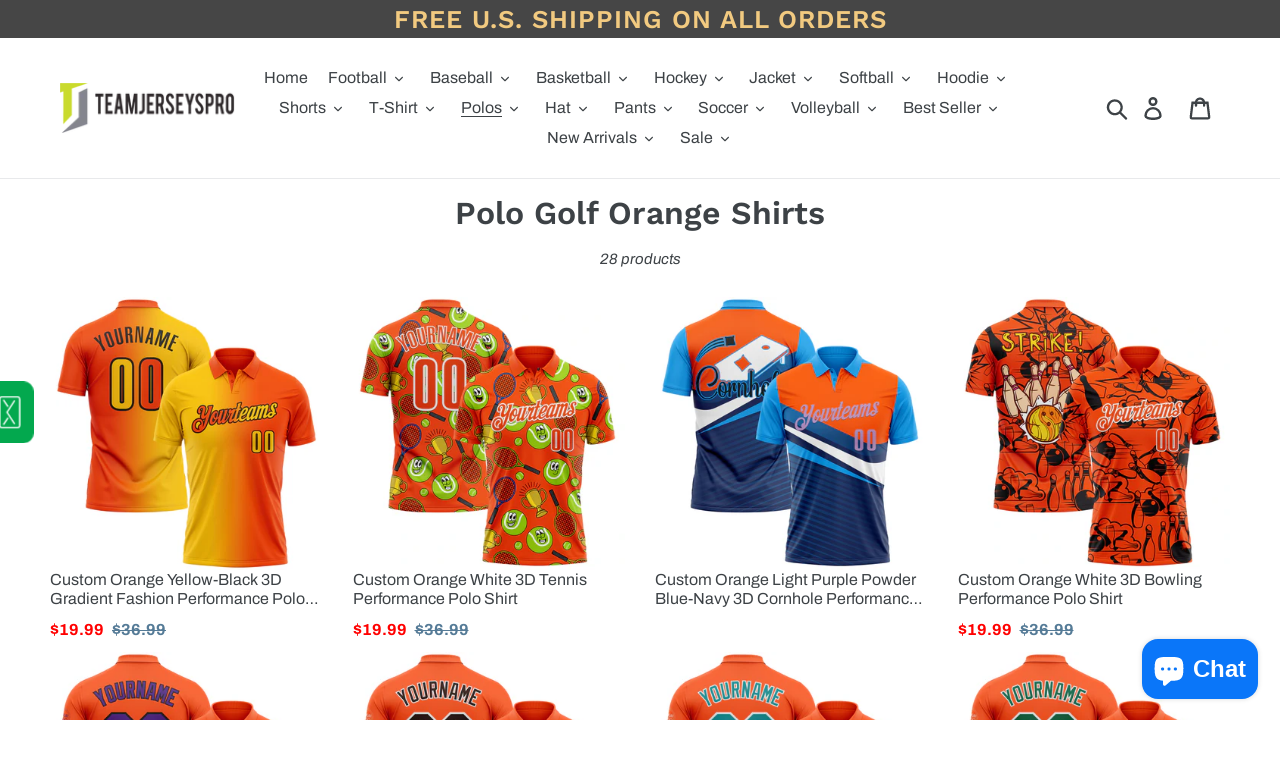

--- FILE ---
content_type: text/html; charset=utf-8
request_url: https://www.teamjerseyspro.com/collections/golf-polo-orange-shirts
body_size: 42634
content:






























 




<!doctype html>
<html class="no-js" lang="en">
  <head>
    <script>
      var ytProduct=null; ytSettings ={"fallback":"buttons","auto_select":"on","load_main_image":"on","border_style":"round","tooltips":"hide","sold_out_style":"transparent","jumbo_colors":"off","jumbo_images":"off","circle_swatches":"","storewide_preorders":"off","override_ajax":"on","shop_currency":"USD","money_format2":"${{amount}} USD","global_auto_image_options":"","global_color_options":"","global_colors":[{"key":"","value":"ecf42f"}],"money_format_without_currency":"${{amount}}"}; window.bcpo = window.bcpo || {}; ytCart = {"note":null,"attributes":{},"original_total_price":0,"total_price":0,"total_discount":0,"total_weight":0.0,"item_count":0,"items":[],"requires_shipping":false,"currency":"USD","items_subtotal_price":0,"cart_level_discount_applications":[],"checkout_charge_amount":0};
    </script>
    <link rel="stylesheet" type="text/css" href="https://bigtur.360yituo.com/turntable/customized.css">
    <meta charset="utf-8">
    <meta http-equiv="X-UA-Compatible" content="IE=edge,chrome=1">
    <meta name="viewport" content="width=device-width,initial-scale=1">
    <meta name="google-site-verification" content="F7y61vCE9wL83NAGB2OBXj7n2db1u_mtDbOyuP4Gugc">
    <meta name="theme-color" content="#557b97">
      
      <meta
        name="keywords"
        content="Custom polo golf orange shirts golf Jersey, Custom polo golf orange shirts golf Uniforms"
      >
      <meta
        name="description"
        content="Customized polo golf orange shirts golf jerseys with personalized team name and player name. We offer high quality and cheap custom golf jersey for men, women and boys. You can confidently equip your college or school golf team with them."
      >
    <meta name="robots" content="index, follow">
    <meta content="width=device-width, initial-scale=1.0, maximum-scale=1.0, user-scalable=no" name="viewport">

    <link rel="canonical" href="https://www.teamjerseyspro.com/collections/golf-polo-orange-shirts">
    <script src="//www.teamjerseyspro.com/cdn/shop/t/60/assets/jquery-2.1.1.min.js?v=158523966080533792791684301309"></script>
    <script src="https://bigtur.360yituo.com/turntable/custom_product_options.js"></script>
    <script src="https://bigtur.360yituo.com/turntable/customized.js?v=1.1"></script><link rel="shortcut icon" href="//www.teamjerseyspro.com/cdn/shop/files/teamjerseyspro_logox_32x32.png?v=1614743390" type="image/png"><title>Custom Polo Golf Orange Shirts Golf Jerseys, Golf Uniforms For Your Team</title><!-- /snippets/social-meta-tags.liquid -->




<meta property="og:site_name" content="Jersey">
<meta property="og:url" content="https://www.teamjerseyspro.com/collections/golf-polo-orange-shirts">
<meta property="og:title" content="Polo Golf Orange Shirts">
<meta property="og:type" content="product.group">
<meta property="og:description" content="Jersey">





<meta name="twitter:card" content="summary_large_image">
<meta name="twitter:title" content="Polo Golf Orange Shirts">
<meta name="twitter:description" content="Jersey">

    <link href="//www.teamjerseyspro.com/cdn/shop/t/60/assets/theme.scss.css?v=143188050100207252431764127517" rel="stylesheet" type="text/css" media="all" />
    <link href="//www.teamjerseyspro.com/cdn/shop/t/60/assets/storeifyapps-formbuilder-styles.css?v=152136143179707823631684301309" rel="stylesheet" type="text/css" media="all" />
    <link href="//www.teamjerseyspro.com/cdn/shop/t/60/assets/new_css.css?v=14560746127735709141740107313" rel="stylesheet" type="text/css" media="all" />
    <script>
      var theme = {
        strings: {
          addToCart: "Add to cart",
          soldOut: "Sold out",
          unavailable: "Unavailable",
          regularPrice: "Regular price",
          sale: "Sale",
          showMore: "Show More",
          showLess: "Show Less",
          addressError: "Error looking up that address",
          addressNoResults: "No results for that address",
          addressQueryLimit: "You have exceeded the Google API usage limit. Consider upgrading to a \u003ca href=\"https:\/\/developers.google.com\/maps\/premium\/usage-limits\"\u003ePremium Plan\u003c\/a\u003e.",
          authError: "There was a problem authenticating your Google Maps account.",
          newWindow: "Opens in a new window.",
          external: "Opens external website.",
          newWindowExternal: "Opens external website in a new window.",
          quantityMinimumMessage: "Quantity must be 1 or more"
        },
        moneyFormat: "${{amount}}"
      }

      document.documentElement.className = document.documentElement.className.replace('no-js', 'js');
    </script>

    <script async src="https://www.googletagmanager.com/gtag/js?id=AW-632270281"></script>
    <script>
      window.dataLayer = window.dataLayer || [];
      function gtag(){dataLayer.push(arguments);}
      gtag('js', new Date());

      gtag('config', 'AW-632270281');
    </script><script src="//www.teamjerseyspro.com/cdn/shop/t/60/assets/lazysizes.js?v=94224023136283657951684301309" async="async"></script>
    <script src="//www.teamjerseyspro.com/cdn/shop/t/60/assets/vendor.js?v=12001839194546984181684301309" defer="defer"></script>
    <script src="//www.teamjerseyspro.com/cdn/shop/t/60/assets/theme.js?v=28960930542629777461736994124" defer="defer"></script>
    <script src="//www.teamjerseyspro.com/cdn/shop/t/60/assets/new_function.js?v=88116218768797542081726135350"></script>
    <script src="//www.teamjerseyspro.com/cdn/shop/t/60/assets/storeifyapps-formbuilder-script.js?v=176621976515249396691684301309"></script>
    <script>window.performance && window.performance.mark && window.performance.mark('shopify.content_for_header.start');</script><meta id="shopify-digital-wallet" name="shopify-digital-wallet" content="/1238204510/digital_wallets/dialog">
<meta name="shopify-checkout-api-token" content="bd057eb051b5a87a8b132d1679a476e1">
<meta id="in-context-paypal-metadata" data-shop-id="1238204510" data-venmo-supported="true" data-environment="production" data-locale="en_US" data-paypal-v4="true" data-currency="USD">
<link rel="alternate" type="application/atom+xml" title="Feed" href="/collections/golf-polo-orange-shirts.atom" />
<link rel="alternate" type="application/json+oembed" href="https://www.teamjerseyspro.com/collections/golf-polo-orange-shirts.oembed">
<script async="async" src="/checkouts/internal/preloads.js?locale=en-US"></script>
<script id="shopify-features" type="application/json">{"accessToken":"bd057eb051b5a87a8b132d1679a476e1","betas":["rich-media-storefront-analytics"],"domain":"www.teamjerseyspro.com","predictiveSearch":true,"shopId":1238204510,"locale":"en"}</script>
<script>var Shopify = Shopify || {};
Shopify.shop = "dropshippingcustom.myshopify.com";
Shopify.locale = "en";
Shopify.currency = {"active":"USD","rate":"1.0"};
Shopify.country = "US";
Shopify.theme = {"name":"Debut -0517 修改","id":136753021183,"schema_name":"Debut","schema_version":"11.3.1","theme_store_id":796,"role":"main"};
Shopify.theme.handle = "null";
Shopify.theme.style = {"id":null,"handle":null};
Shopify.cdnHost = "www.teamjerseyspro.com/cdn";
Shopify.routes = Shopify.routes || {};
Shopify.routes.root = "/";</script>
<script type="module">!function(o){(o.Shopify=o.Shopify||{}).modules=!0}(window);</script>
<script>!function(o){function n(){var o=[];function n(){o.push(Array.prototype.slice.apply(arguments))}return n.q=o,n}var t=o.Shopify=o.Shopify||{};t.loadFeatures=n(),t.autoloadFeatures=n()}(window);</script>
<script id="shop-js-analytics" type="application/json">{"pageType":"collection"}</script>
<script defer="defer" async type="module" src="//www.teamjerseyspro.com/cdn/shopifycloud/shop-js/modules/v2/client.init-shop-cart-sync_WVOgQShq.en.esm.js"></script>
<script defer="defer" async type="module" src="//www.teamjerseyspro.com/cdn/shopifycloud/shop-js/modules/v2/chunk.common_C_13GLB1.esm.js"></script>
<script defer="defer" async type="module" src="//www.teamjerseyspro.com/cdn/shopifycloud/shop-js/modules/v2/chunk.modal_CLfMGd0m.esm.js"></script>
<script type="module">
  await import("//www.teamjerseyspro.com/cdn/shopifycloud/shop-js/modules/v2/client.init-shop-cart-sync_WVOgQShq.en.esm.js");
await import("//www.teamjerseyspro.com/cdn/shopifycloud/shop-js/modules/v2/chunk.common_C_13GLB1.esm.js");
await import("//www.teamjerseyspro.com/cdn/shopifycloud/shop-js/modules/v2/chunk.modal_CLfMGd0m.esm.js");

  window.Shopify.SignInWithShop?.initShopCartSync?.({"fedCMEnabled":true,"windoidEnabled":true});

</script>
<script>(function() {
  var isLoaded = false;
  function asyncLoad() {
    if (isLoaded) return;
    isLoaded = true;
    var urls = ["https:\/\/sliderapp.hulkapps.com\/assets\/js\/slider.js?shop=dropshippingcustom.myshopify.com","\/\/www.powr.io\/powr.js?powr-token=dropshippingcustom.myshopify.com\u0026external-type=shopify\u0026shop=dropshippingcustom.myshopify.com","https:\/\/contactform.hulkapps.com\/skeletopapp.js?shop=dropshippingcustom.myshopify.com","\/\/cdn.shopify.com\/proxy\/62d3f2bd1121a8f0d6441987fd78495bb02fe0ac17d222e5b0117fb80dc97f5c\/api.goaffpro.com\/loader.js?shop=dropshippingcustom.myshopify.com\u0026sp-cache-control=cHVibGljLCBtYXgtYWdlPTkwMA","https:\/\/loox.io\/widget\/EJly880r_q\/loox.1620895534109.js?shop=dropshippingcustom.myshopify.com","https:\/\/d9fvwtvqz2fm1.cloudfront.net\/shop\/js\/discount-on-cart-pro.min.js?shop=dropshippingcustom.myshopify.com","https:\/\/s3.eu-west-1.amazonaws.com\/production-klarna-il-shopify-osm\/a6c5e37d3b587ca7438f15aa90b429b47085a035\/dropshippingcustom.myshopify.com-1708617142926.js?shop=dropshippingcustom.myshopify.com"];
    for (var i = 0; i < urls.length; i++) {
      var s = document.createElement('script');
      s.type = 'text/javascript';
      s.async = true;
      s.src = urls[i];
      var x = document.getElementsByTagName('script')[0];
      x.parentNode.insertBefore(s, x);
    }
  };
  if(window.attachEvent) {
    window.attachEvent('onload', asyncLoad);
  } else {
    window.addEventListener('load', asyncLoad, false);
  }
})();</script>
<script id="__st">var __st={"a":1238204510,"offset":28800,"reqid":"f0a54a7c-04f3-432f-9bf2-01cdd6890039-1769698914","pageurl":"www.teamjerseyspro.com\/collections\/golf-polo-orange-shirts","u":"3754f4359123","p":"collection","rtyp":"collection","rid":400313090303};</script>
<script>window.ShopifyPaypalV4VisibilityTracking = true;</script>
<script id="form-persister">!function(){'use strict';const t='contact',e='new_comment',n=[[t,t],['blogs',e],['comments',e],[t,'customer']],o='password',r='form_key',c=['recaptcha-v3-token','g-recaptcha-response','h-captcha-response',o],s=()=>{try{return window.sessionStorage}catch{return}},i='__shopify_v',u=t=>t.elements[r],a=function(){const t=[...n].map((([t,e])=>`form[action*='/${t}']:not([data-nocaptcha='true']) input[name='form_type'][value='${e}']`)).join(',');var e;return e=t,()=>e?[...document.querySelectorAll(e)].map((t=>t.form)):[]}();function m(t){const e=u(t);a().includes(t)&&(!e||!e.value)&&function(t){try{if(!s())return;!function(t){const e=s();if(!e)return;const n=u(t);if(!n)return;const o=n.value;o&&e.removeItem(o)}(t);const e=Array.from(Array(32),(()=>Math.random().toString(36)[2])).join('');!function(t,e){u(t)||t.append(Object.assign(document.createElement('input'),{type:'hidden',name:r})),t.elements[r].value=e}(t,e),function(t,e){const n=s();if(!n)return;const r=[...t.querySelectorAll(`input[type='${o}']`)].map((({name:t})=>t)),u=[...c,...r],a={};for(const[o,c]of new FormData(t).entries())u.includes(o)||(a[o]=c);n.setItem(e,JSON.stringify({[i]:1,action:t.action,data:a}))}(t,e)}catch(e){console.error('failed to persist form',e)}}(t)}const f=t=>{if('true'===t.dataset.persistBound)return;const e=function(t,e){const n=function(t){return'function'==typeof t.submit?t.submit:HTMLFormElement.prototype.submit}(t).bind(t);return function(){let t;return()=>{t||(t=!0,(()=>{try{e(),n()}catch(t){(t=>{console.error('form submit failed',t)})(t)}})(),setTimeout((()=>t=!1),250))}}()}(t,(()=>{m(t)}));!function(t,e){if('function'==typeof t.submit&&'function'==typeof e)try{t.submit=e}catch{}}(t,e),t.addEventListener('submit',(t=>{t.preventDefault(),e()})),t.dataset.persistBound='true'};!function(){function t(t){const e=(t=>{const e=t.target;return e instanceof HTMLFormElement?e:e&&e.form})(t);e&&m(e)}document.addEventListener('submit',t),document.addEventListener('DOMContentLoaded',(()=>{const e=a();for(const t of e)f(t);var n;n=document.body,new window.MutationObserver((t=>{for(const e of t)if('childList'===e.type&&e.addedNodes.length)for(const t of e.addedNodes)1===t.nodeType&&'FORM'===t.tagName&&a().includes(t)&&f(t)})).observe(n,{childList:!0,subtree:!0,attributes:!1}),document.removeEventListener('submit',t)}))}()}();</script>
<script integrity="sha256-4kQ18oKyAcykRKYeNunJcIwy7WH5gtpwJnB7kiuLZ1E=" data-source-attribution="shopify.loadfeatures" defer="defer" src="//www.teamjerseyspro.com/cdn/shopifycloud/storefront/assets/storefront/load_feature-a0a9edcb.js" crossorigin="anonymous"></script>
<script data-source-attribution="shopify.dynamic_checkout.dynamic.init">var Shopify=Shopify||{};Shopify.PaymentButton=Shopify.PaymentButton||{isStorefrontPortableWallets:!0,init:function(){window.Shopify.PaymentButton.init=function(){};var t=document.createElement("script");t.src="https://www.teamjerseyspro.com/cdn/shopifycloud/portable-wallets/latest/portable-wallets.en.js",t.type="module",document.head.appendChild(t)}};
</script>
<script data-source-attribution="shopify.dynamic_checkout.buyer_consent">
  function portableWalletsHideBuyerConsent(e){var t=document.getElementById("shopify-buyer-consent"),n=document.getElementById("shopify-subscription-policy-button");t&&n&&(t.classList.add("hidden"),t.setAttribute("aria-hidden","true"),n.removeEventListener("click",e))}function portableWalletsShowBuyerConsent(e){var t=document.getElementById("shopify-buyer-consent"),n=document.getElementById("shopify-subscription-policy-button");t&&n&&(t.classList.remove("hidden"),t.removeAttribute("aria-hidden"),n.addEventListener("click",e))}window.Shopify?.PaymentButton&&(window.Shopify.PaymentButton.hideBuyerConsent=portableWalletsHideBuyerConsent,window.Shopify.PaymentButton.showBuyerConsent=portableWalletsShowBuyerConsent);
</script>
<script data-source-attribution="shopify.dynamic_checkout.cart.bootstrap">document.addEventListener("DOMContentLoaded",(function(){function t(){return document.querySelector("shopify-accelerated-checkout-cart, shopify-accelerated-checkout")}if(t())Shopify.PaymentButton.init();else{new MutationObserver((function(e,n){t()&&(Shopify.PaymentButton.init(),n.disconnect())})).observe(document.body,{childList:!0,subtree:!0})}}));
</script>
<link id="shopify-accelerated-checkout-styles" rel="stylesheet" media="screen" href="https://www.teamjerseyspro.com/cdn/shopifycloud/portable-wallets/latest/accelerated-checkout-backwards-compat.css" crossorigin="anonymous">
<style id="shopify-accelerated-checkout-cart">
        #shopify-buyer-consent {
  margin-top: 1em;
  display: inline-block;
  width: 100%;
}

#shopify-buyer-consent.hidden {
  display: none;
}

#shopify-subscription-policy-button {
  background: none;
  border: none;
  padding: 0;
  text-decoration: underline;
  font-size: inherit;
  cursor: pointer;
}

#shopify-subscription-policy-button::before {
  box-shadow: none;
}

      </style>

<script>window.performance && window.performance.mark && window.performance.mark('shopify.content_for_header.end');</script>
    <!-- GSSTART Slider code start. Do not change -->
    
    <!-- Slider code end. Do not change GSEND -->
    <!-- "snippets/judgeme_core.liquid" was not rendered, the associated app was uninstalled -->
    




<script>
  function KDStrikeoutSubtotal(subtotalSelector){
    var subTotalHtml = `$0.00`.replace('"', '\"');
    var newTotalHtml = `$-0.10`.replace('"', '\"');
    document.querySelector(subtotalSelector).innerHTML = "<del class='af_del_overwrite'>"+ subTotalHtml + "</del> " + newTotalHtml;
  }
</script>
    <script>var loox_global_hash = '1765196321989';</script><style>.loox-reviews-default { max-width: 1200px; margin: 0 auto; }.loox-rating .loox-icon { color:#dbc309; }
:root { --lxs-rating-icon-color: #dbc309; }</style>

    <script>
      (() => {const installerKey = 'docapp-discount-auto-install'; const urlParams = new URLSearchParams(window.location.search); if (urlParams.get(installerKey)) {window.sessionStorage.setItem(installerKey, JSON.stringify({integrationId: urlParams.get('docapp-integration-id'), divClass: urlParams.get('docapp-install-class'), check: urlParams.get('docapp-check')}));}})();
    </script>

    <script>
      (() => {const previewKey = 'docapp-discount-test'; const urlParams = new URLSearchParams(window.location.search); if (urlParams.get(previewKey)) {window.sessionStorage.setItem(previewKey, JSON.stringify({active: true, integrationId: urlParams.get('docapp-discount-inst-test')}));}})();
    </script>
  <!-- BEGIN app block: shopify://apps/easy-variant-images/blocks/embed_via/bfecabd5-49af-4d37-8214-f0f4649f4cb3 --><!-- BEGIN app snippet: mvi --><script> 
var spice_mainObject = {};
var spice_allImages = [];
var spice_commonImages;
var spice_varImages = [];
var spice_variantImages;
var spice_tempObject = {};
var spice_allTags = [];
var spice_allVariants = [];
var spice_allImagesNoVideo = [];
var spice_evi_productJSON = null;

var spice_showOrNo = (spice_allTags.indexOf("spiceEvi_showOrNo") > -1)
    ? true
    : false;
    

var assignedImages = spice_varImages.filter(function (item, pos) {
    return spice_varImages.indexOf(item) == pos
});

var [firstAssignedImage] = assignedImages;
var firstIndex = spice_allImages.indexOf(firstAssignedImage);
spice_commonImages = spice_allImages.filter(function (elem, index) {
    return index < firstIndex
});
spice_variantImages = spice_allImages.filter(function (elem, index) {
    return spice_commonImages.indexOf(elem) < 0
});
spice_variantImages.forEach(function (elem, index) {
    if (assignedImages.indexOf(elem) > -1) {
        spice_tempObject[elem] = []
    }
    if (Object.keys(spice_tempObject).length > 0) {
        var lastKey = Object.keys(spice_tempObject)[
            Object
                .keys(spice_tempObject)
                .length - 1
        ];
        spice_tempObject[lastKey].push(elem)
    }
});
Object
    .keys(spice_mainObject)
    .forEach(function (elem, index) {
        var thisVal = spice_mainObject[elem];
        var newVal = spice_tempObject[thisVal];
        spice_mainObject[elem] = newVal
    });

</script>
<!-- END app snippet -->


<script type="text/javascript">
  const sg_evi_insertScript = (src) => {
    let sg_evi_script = document.createElement("script");
    sg_evi_script.src = src;
    sg_evi_script.async = true;
    sg_evi_script.type = "text/javascript"
    document.currentScript ? document.currentScript.insertAdjacentElement("afterend", sg_evi_script) : document.head.appendChild(sg_evi_script);
  };

  const sg_evi_isProductPage = "collection" == "product";
  const sg_evi_metafieldExists = true;

  let sg_evi_scriptUrl = "https:\/\/cdnbevi.spicegems.com\/js\/serve\/dropshippingcustom.myshopify.com\/v1\/index_f83c8468ab1f3ea3bc9aba55f78ccfb67a512214.js?v=live312\u0026shop=dropshippingcustom.myshopify.com";

  const sg_evi_themeRole = (typeof Shopify !== "undefined" && Shopify.theme && Shopify.theme.role) ? Shopify.theme.role : "main";
  if (sg_evi_themeRole !== "main") {
    sg_evi_scriptUrl = null;
  }

  if (sg_evi_metafieldExists && sg_evi_isProductPage) {
    sg_evi_insertScript(sg_evi_scriptUrl);
  } else if (!sg_evi_metafieldExists) {
    sg_evi_insertScript(sg_evi_scriptUrl);
  }
</script>


<!-- END app block --><script src="https://cdn.shopify.com/extensions/e8878072-2f6b-4e89-8082-94b04320908d/inbox-1254/assets/inbox-chat-loader.js" type="text/javascript" defer="defer"></script>
<meta property="og:image" content="https://cdn.shopify.com/s/files/1/0012/3820/4510/files/teamjerseyspro.png?height=628&pad_color=fff&v=1614739822&width=1200" />
<meta property="og:image:secure_url" content="https://cdn.shopify.com/s/files/1/0012/3820/4510/files/teamjerseyspro.png?height=628&pad_color=fff&v=1614739822&width=1200" />
<meta property="og:image:width" content="1200" />
<meta property="og:image:height" content="628" />
<link href="https://monorail-edge.shopifysvc.com" rel="dns-prefetch">
<script>(function(){if ("sendBeacon" in navigator && "performance" in window) {try {var session_token_from_headers = performance.getEntriesByType('navigation')[0].serverTiming.find(x => x.name == '_s').description;} catch {var session_token_from_headers = undefined;}var session_cookie_matches = document.cookie.match(/_shopify_s=([^;]*)/);var session_token_from_cookie = session_cookie_matches && session_cookie_matches.length === 2 ? session_cookie_matches[1] : "";var session_token = session_token_from_headers || session_token_from_cookie || "";function handle_abandonment_event(e) {var entries = performance.getEntries().filter(function(entry) {return /monorail-edge.shopifysvc.com/.test(entry.name);});if (!window.abandonment_tracked && entries.length === 0) {window.abandonment_tracked = true;var currentMs = Date.now();var navigation_start = performance.timing.navigationStart;var payload = {shop_id: 1238204510,url: window.location.href,navigation_start,duration: currentMs - navigation_start,session_token,page_type: "collection"};window.navigator.sendBeacon("https://monorail-edge.shopifysvc.com/v1/produce", JSON.stringify({schema_id: "online_store_buyer_site_abandonment/1.1",payload: payload,metadata: {event_created_at_ms: currentMs,event_sent_at_ms: currentMs}}));}}window.addEventListener('pagehide', handle_abandonment_event);}}());</script>
<script id="web-pixels-manager-setup">(function e(e,d,r,n,o){if(void 0===o&&(o={}),!Boolean(null===(a=null===(i=window.Shopify)||void 0===i?void 0:i.analytics)||void 0===a?void 0:a.replayQueue)){var i,a;window.Shopify=window.Shopify||{};var t=window.Shopify;t.analytics=t.analytics||{};var s=t.analytics;s.replayQueue=[],s.publish=function(e,d,r){return s.replayQueue.push([e,d,r]),!0};try{self.performance.mark("wpm:start")}catch(e){}var l=function(){var e={modern:/Edge?\/(1{2}[4-9]|1[2-9]\d|[2-9]\d{2}|\d{4,})\.\d+(\.\d+|)|Firefox\/(1{2}[4-9]|1[2-9]\d|[2-9]\d{2}|\d{4,})\.\d+(\.\d+|)|Chrom(ium|e)\/(9{2}|\d{3,})\.\d+(\.\d+|)|(Maci|X1{2}).+ Version\/(15\.\d+|(1[6-9]|[2-9]\d|\d{3,})\.\d+)([,.]\d+|)( \(\w+\)|)( Mobile\/\w+|) Safari\/|Chrome.+OPR\/(9{2}|\d{3,})\.\d+\.\d+|(CPU[ +]OS|iPhone[ +]OS|CPU[ +]iPhone|CPU IPhone OS|CPU iPad OS)[ +]+(15[._]\d+|(1[6-9]|[2-9]\d|\d{3,})[._]\d+)([._]\d+|)|Android:?[ /-](13[3-9]|1[4-9]\d|[2-9]\d{2}|\d{4,})(\.\d+|)(\.\d+|)|Android.+Firefox\/(13[5-9]|1[4-9]\d|[2-9]\d{2}|\d{4,})\.\d+(\.\d+|)|Android.+Chrom(ium|e)\/(13[3-9]|1[4-9]\d|[2-9]\d{2}|\d{4,})\.\d+(\.\d+|)|SamsungBrowser\/([2-9]\d|\d{3,})\.\d+/,legacy:/Edge?\/(1[6-9]|[2-9]\d|\d{3,})\.\d+(\.\d+|)|Firefox\/(5[4-9]|[6-9]\d|\d{3,})\.\d+(\.\d+|)|Chrom(ium|e)\/(5[1-9]|[6-9]\d|\d{3,})\.\d+(\.\d+|)([\d.]+$|.*Safari\/(?![\d.]+ Edge\/[\d.]+$))|(Maci|X1{2}).+ Version\/(10\.\d+|(1[1-9]|[2-9]\d|\d{3,})\.\d+)([,.]\d+|)( \(\w+\)|)( Mobile\/\w+|) Safari\/|Chrome.+OPR\/(3[89]|[4-9]\d|\d{3,})\.\d+\.\d+|(CPU[ +]OS|iPhone[ +]OS|CPU[ +]iPhone|CPU IPhone OS|CPU iPad OS)[ +]+(10[._]\d+|(1[1-9]|[2-9]\d|\d{3,})[._]\d+)([._]\d+|)|Android:?[ /-](13[3-9]|1[4-9]\d|[2-9]\d{2}|\d{4,})(\.\d+|)(\.\d+|)|Mobile Safari.+OPR\/([89]\d|\d{3,})\.\d+\.\d+|Android.+Firefox\/(13[5-9]|1[4-9]\d|[2-9]\d{2}|\d{4,})\.\d+(\.\d+|)|Android.+Chrom(ium|e)\/(13[3-9]|1[4-9]\d|[2-9]\d{2}|\d{4,})\.\d+(\.\d+|)|Android.+(UC? ?Browser|UCWEB|U3)[ /]?(15\.([5-9]|\d{2,})|(1[6-9]|[2-9]\d|\d{3,})\.\d+)\.\d+|SamsungBrowser\/(5\.\d+|([6-9]|\d{2,})\.\d+)|Android.+MQ{2}Browser\/(14(\.(9|\d{2,})|)|(1[5-9]|[2-9]\d|\d{3,})(\.\d+|))(\.\d+|)|K[Aa][Ii]OS\/(3\.\d+|([4-9]|\d{2,})\.\d+)(\.\d+|)/},d=e.modern,r=e.legacy,n=navigator.userAgent;return n.match(d)?"modern":n.match(r)?"legacy":"unknown"}(),u="modern"===l?"modern":"legacy",c=(null!=n?n:{modern:"",legacy:""})[u],f=function(e){return[e.baseUrl,"/wpm","/b",e.hashVersion,"modern"===e.buildTarget?"m":"l",".js"].join("")}({baseUrl:d,hashVersion:r,buildTarget:u}),m=function(e){var d=e.version,r=e.bundleTarget,n=e.surface,o=e.pageUrl,i=e.monorailEndpoint;return{emit:function(e){var a=e.status,t=e.errorMsg,s=(new Date).getTime(),l=JSON.stringify({metadata:{event_sent_at_ms:s},events:[{schema_id:"web_pixels_manager_load/3.1",payload:{version:d,bundle_target:r,page_url:o,status:a,surface:n,error_msg:t},metadata:{event_created_at_ms:s}}]});if(!i)return console&&console.warn&&console.warn("[Web Pixels Manager] No Monorail endpoint provided, skipping logging."),!1;try{return self.navigator.sendBeacon.bind(self.navigator)(i,l)}catch(e){}var u=new XMLHttpRequest;try{return u.open("POST",i,!0),u.setRequestHeader("Content-Type","text/plain"),u.send(l),!0}catch(e){return console&&console.warn&&console.warn("[Web Pixels Manager] Got an unhandled error while logging to Monorail."),!1}}}}({version:r,bundleTarget:l,surface:e.surface,pageUrl:self.location.href,monorailEndpoint:e.monorailEndpoint});try{o.browserTarget=l,function(e){var d=e.src,r=e.async,n=void 0===r||r,o=e.onload,i=e.onerror,a=e.sri,t=e.scriptDataAttributes,s=void 0===t?{}:t,l=document.createElement("script"),u=document.querySelector("head"),c=document.querySelector("body");if(l.async=n,l.src=d,a&&(l.integrity=a,l.crossOrigin="anonymous"),s)for(var f in s)if(Object.prototype.hasOwnProperty.call(s,f))try{l.dataset[f]=s[f]}catch(e){}if(o&&l.addEventListener("load",o),i&&l.addEventListener("error",i),u)u.appendChild(l);else{if(!c)throw new Error("Did not find a head or body element to append the script");c.appendChild(l)}}({src:f,async:!0,onload:function(){if(!function(){var e,d;return Boolean(null===(d=null===(e=window.Shopify)||void 0===e?void 0:e.analytics)||void 0===d?void 0:d.initialized)}()){var d=window.webPixelsManager.init(e)||void 0;if(d){var r=window.Shopify.analytics;r.replayQueue.forEach((function(e){var r=e[0],n=e[1],o=e[2];d.publishCustomEvent(r,n,o)})),r.replayQueue=[],r.publish=d.publishCustomEvent,r.visitor=d.visitor,r.initialized=!0}}},onerror:function(){return m.emit({status:"failed",errorMsg:"".concat(f," has failed to load")})},sri:function(e){var d=/^sha384-[A-Za-z0-9+/=]+$/;return"string"==typeof e&&d.test(e)}(c)?c:"",scriptDataAttributes:o}),m.emit({status:"loading"})}catch(e){m.emit({status:"failed",errorMsg:(null==e?void 0:e.message)||"Unknown error"})}}})({shopId: 1238204510,storefrontBaseUrl: "https://www.teamjerseyspro.com",extensionsBaseUrl: "https://extensions.shopifycdn.com/cdn/shopifycloud/web-pixels-manager",monorailEndpoint: "https://monorail-edge.shopifysvc.com/unstable/produce_batch",surface: "storefront-renderer",enabledBetaFlags: ["2dca8a86"],webPixelsConfigList: [{"id":"1067548927","configuration":"{\"shop\":\"dropshippingcustom.myshopify.com\",\"cookie_duration\":\"604800\"}","eventPayloadVersion":"v1","runtimeContext":"STRICT","scriptVersion":"a2e7513c3708f34b1f617d7ce88f9697","type":"APP","apiClientId":2744533,"privacyPurposes":["ANALYTICS","MARKETING"],"dataSharingAdjustments":{"protectedCustomerApprovalScopes":["read_customer_address","read_customer_email","read_customer_name","read_customer_personal_data","read_customer_phone"]}},{"id":"39289087","eventPayloadVersion":"1","runtimeContext":"LAX","scriptVersion":"2","type":"CUSTOM","privacyPurposes":["ANALYTICS","MARKETING","SALE_OF_DATA"],"name":"弃单"},{"id":"48922879","eventPayloadVersion":"1","runtimeContext":"LAX","scriptVersion":"1","type":"CUSTOM","privacyPurposes":["ANALYTICS","MARKETING","SALE_OF_DATA"],"name":"弃单2"},{"id":"62062847","eventPayloadVersion":"v1","runtimeContext":"LAX","scriptVersion":"1","type":"CUSTOM","privacyPurposes":["MARKETING"],"name":"Meta pixel (migrated)"},{"id":"75071743","eventPayloadVersion":"v1","runtimeContext":"LAX","scriptVersion":"1","type":"CUSTOM","privacyPurposes":["ANALYTICS"],"name":"Google Analytics tag (migrated)"},{"id":"112591103","eventPayloadVersion":"1","runtimeContext":"LAX","scriptVersion":"1","type":"CUSTOM","privacyPurposes":["ANALYTICS","MARKETING","SALE_OF_DATA"],"name":"物流警报"},{"id":"shopify-app-pixel","configuration":"{}","eventPayloadVersion":"v1","runtimeContext":"STRICT","scriptVersion":"0450","apiClientId":"shopify-pixel","type":"APP","privacyPurposes":["ANALYTICS","MARKETING"]},{"id":"shopify-custom-pixel","eventPayloadVersion":"v1","runtimeContext":"LAX","scriptVersion":"0450","apiClientId":"shopify-pixel","type":"CUSTOM","privacyPurposes":["ANALYTICS","MARKETING"]}],isMerchantRequest: false,initData: {"shop":{"name":"Jersey","paymentSettings":{"currencyCode":"USD"},"myshopifyDomain":"dropshippingcustom.myshopify.com","countryCode":"US","storefrontUrl":"https:\/\/www.teamjerseyspro.com"},"customer":null,"cart":null,"checkout":null,"productVariants":[],"purchasingCompany":null},},"https://www.teamjerseyspro.com/cdn","1d2a099fw23dfb22ep557258f5m7a2edbae",{"modern":"","legacy":""},{"shopId":"1238204510","storefrontBaseUrl":"https:\/\/www.teamjerseyspro.com","extensionBaseUrl":"https:\/\/extensions.shopifycdn.com\/cdn\/shopifycloud\/web-pixels-manager","surface":"storefront-renderer","enabledBetaFlags":"[\"2dca8a86\"]","isMerchantRequest":"false","hashVersion":"1d2a099fw23dfb22ep557258f5m7a2edbae","publish":"custom","events":"[[\"page_viewed\",{}],[\"collection_viewed\",{\"collection\":{\"id\":\"400313090303\",\"title\":\"Polo Golf Orange Shirts\",\"productVariants\":[{\"price\":{\"amount\":19.99,\"currencyCode\":\"USD\"},\"product\":{\"title\":\"Custom Orange Yellow-Black 3D Gradient Fashion Performance Polo Shirt\",\"vendor\":\"Teamjerseyspro\",\"id\":\"9174441951487\",\"untranslatedTitle\":\"Custom Orange Yellow-Black 3D Gradient Fashion Performance Polo Shirt\",\"url\":\"\/products\/create-polo-black-yellow-polo-shirt-orange-3d-gradient-fashion-polo1899-shop\",\"type\":\"Polo\"},\"id\":\"47123948699903\",\"image\":{\"src\":\"\/\/www.teamjerseyspro.com\/cdn\/shop\/files\/Polo1899.jpg?v=1754706015\"},\"sku\":\"Polo1899\",\"title\":\"Default Title\",\"untranslatedTitle\":\"Default Title\"},{\"price\":{\"amount\":19.99,\"currencyCode\":\"USD\"},\"product\":{\"title\":\"Custom Orange White 3D Tennis Performance Polo Shirt\",\"vendor\":\"Teamjerseyspro\",\"id\":\"9042652725503\",\"untranslatedTitle\":\"Custom Orange White 3D Tennis Performance Polo Shirt\",\"url\":\"\/products\/create-polo-white-orange-polo-shirt-orange-3d-polo1346-shop\",\"type\":\"Polo\"},\"id\":\"46671017083135\",\"image\":{\"src\":\"\/\/www.teamjerseyspro.com\/cdn\/shop\/files\/Polo1346.jpg?v=1741329577\"},\"sku\":\"Polo1346\",\"title\":\"Default Title\",\"untranslatedTitle\":\"Default Title\"},{\"price\":{\"amount\":19.99,\"currencyCode\":\"USD\"},\"product\":{\"title\":\"Custom Orange Light Purple Powder Blue-Navy 3D Cornhole Performance Polo Shirt\",\"vendor\":\"Teamjerseyspro\",\"id\":\"9034137862399\",\"untranslatedTitle\":\"Custom Orange Light Purple Powder Blue-Navy 3D Cornhole Performance Polo Shirt\",\"url\":\"\/products\/create-polo-powder-blue-light-purple-polo-shirt-orange-3d-polo1226-shop\",\"type\":\"Polo\"},\"id\":\"46642382340351\",\"image\":{\"src\":\"\/\/www.teamjerseyspro.com\/cdn\/shop\/files\/Polo1226.jpg?v=1740717202\"},\"sku\":\"Polo1226\",\"title\":\"Default Title\",\"untranslatedTitle\":\"Default Title\"},{\"price\":{\"amount\":19.99,\"currencyCode\":\"USD\"},\"product\":{\"title\":\"Custom Orange White 3D Bowling Performance Polo Shirt\",\"vendor\":\"Teamjerseyspro\",\"id\":\"8984170103039\",\"untranslatedTitle\":\"Custom Orange White 3D Bowling Performance Polo Shirt\",\"url\":\"\/products\/create-polo-white-orange-polo-shirt-orange-3d-polo1209-shop\",\"type\":\"Polo\"},\"id\":\"46492261056767\",\"image\":{\"src\":\"\/\/www.teamjerseyspro.com\/cdn\/shop\/files\/Polo1209.jpg?v=1737014423\"},\"sku\":\"Polo1209\",\"title\":\"Default Title\",\"untranslatedTitle\":\"Default Title\"},{\"price\":{\"amount\":17.99,\"currencyCode\":\"USD\"},\"product\":{\"title\":\"Custom Orange Purple-Black Performance Vapor Golf Polo Shirt\",\"vendor\":\"Teamjerseyspro\",\"id\":\"8272793272575\",\"untranslatedTitle\":\"Custom Orange Purple-Black Performance Vapor Golf Polo Shirt\",\"url\":\"\/products\/create-golf-black-purple-polo-shirt-orange-vapor-golfpolo0505-shop\",\"type\":\"Polo\"},\"id\":\"44469395652863\",\"image\":{\"src\":\"\/\/www.teamjerseyspro.com\/cdn\/shop\/products\/GolfPolo0505.jpg?v=1699003325\"},\"sku\":\"GolfPolo0505\",\"title\":\"Default Title\",\"untranslatedTitle\":\"Default Title\"},{\"price\":{\"amount\":17.99,\"currencyCode\":\"USD\"},\"product\":{\"title\":\"Custom Orange Brown-White Performance Vapor Golf Polo Shirt\",\"vendor\":\"Teamjerseyspro\",\"id\":\"8272793239807\",\"untranslatedTitle\":\"Custom Orange Brown-White Performance Vapor Golf Polo Shirt\",\"url\":\"\/products\/create-golf-white-brown-polo-shirt-orange-vapor-golfpolo0504-shop\",\"type\":\"Polo\"},\"id\":\"44469395620095\",\"image\":{\"src\":\"\/\/www.teamjerseyspro.com\/cdn\/shop\/products\/GolfPolo0504.jpg?v=1699003340\"},\"sku\":\"GolfPolo0504\",\"title\":\"Default Title\",\"untranslatedTitle\":\"Default Title\"},{\"price\":{\"amount\":17.99,\"currencyCode\":\"USD\"},\"product\":{\"title\":\"Custom Orange Teal-White Performance Vapor Golf Polo Shirt\",\"vendor\":\"Teamjerseyspro\",\"id\":\"8272793207039\",\"untranslatedTitle\":\"Custom Orange Teal-White Performance Vapor Golf Polo Shirt\",\"url\":\"\/products\/create-golf-white-teal-polo-shirt-orange-vapor-golfpolo0503-shop\",\"type\":\"Polo\"},\"id\":\"44469395554559\",\"image\":{\"src\":\"\/\/www.teamjerseyspro.com\/cdn\/shop\/products\/GolfPolo0503.jpg?v=1699003355\"},\"sku\":\"GolfPolo0503\",\"title\":\"Default Title\",\"untranslatedTitle\":\"Default Title\"},{\"price\":{\"amount\":17.99,\"currencyCode\":\"USD\"},\"product\":{\"title\":\"Custom Orange Kelly Green-White Performance Vapor Golf Polo Shirt\",\"vendor\":\"Teamjerseyspro\",\"id\":\"8272793174271\",\"untranslatedTitle\":\"Custom Orange Kelly Green-White Performance Vapor Golf Polo Shirt\",\"url\":\"\/products\/create-golf-white-kelly-green-polo-shirt-orange-vapor-golfpolo0502-shop\",\"type\":\"Polo\"},\"id\":\"44469395521791\",\"image\":{\"src\":\"\/\/www.teamjerseyspro.com\/cdn\/shop\/products\/GolfPolo0502.jpg?v=1699003369\"},\"sku\":\"GolfPolo0502\",\"title\":\"Default Title\",\"untranslatedTitle\":\"Default Title\"},{\"price\":{\"amount\":17.99,\"currencyCode\":\"USD\"},\"product\":{\"title\":\"Custom Orange Green-White Performance Vapor Golf Polo Shirt\",\"vendor\":\"Teamjerseyspro\",\"id\":\"8272793141503\",\"untranslatedTitle\":\"Custom Orange Green-White Performance Vapor Golf Polo Shirt\",\"url\":\"\/products\/create-golf-white-green-polo-shirt-orange-vapor-golfpolo0501-shop\",\"type\":\"Polo\"},\"id\":\"44469395489023\",\"image\":{\"src\":\"\/\/www.teamjerseyspro.com\/cdn\/shop\/products\/GolfPolo0501.jpg?v=1699003384\"},\"sku\":\"GolfPolo0501\",\"title\":\"Default Title\",\"untranslatedTitle\":\"Default Title\"},{\"price\":{\"amount\":17.99,\"currencyCode\":\"USD\"},\"product\":{\"title\":\"Custom Orange Purple-White Performance Vapor Golf Polo Shirt\",\"vendor\":\"Teamjerseyspro\",\"id\":\"8272793108735\",\"untranslatedTitle\":\"Custom Orange Purple-White Performance Vapor Golf Polo Shirt\",\"url\":\"\/products\/create-golf-white-purple-polo-shirt-orange-vapor-golfpolo0500-shop\",\"type\":\"Polo\"},\"id\":\"44469395423487\",\"image\":{\"src\":\"\/\/www.teamjerseyspro.com\/cdn\/shop\/products\/GolfPolo0500.jpg?v=1699003399\"},\"sku\":\"GolfPolo0500\",\"title\":\"Default Title\",\"untranslatedTitle\":\"Default Title\"},{\"price\":{\"amount\":17.99,\"currencyCode\":\"USD\"},\"product\":{\"title\":\"Custom Orange White-Gray Performance Vapor Golf Polo Shirt\",\"vendor\":\"Teamjerseyspro\",\"id\":\"8272793043199\",\"untranslatedTitle\":\"Custom Orange White-Gray Performance Vapor Golf Polo Shirt\",\"url\":\"\/products\/create-golf-white-orange-polo-shirt-orange-vapor-golfpolo0499-shop\",\"type\":\"Polo\"},\"id\":\"44469395357951\",\"image\":{\"src\":\"\/\/www.teamjerseyspro.com\/cdn\/shop\/products\/GolfPolo0499.jpg?v=1699003414\"},\"sku\":\"GolfPolo0499\",\"title\":\"Default Title\",\"untranslatedTitle\":\"Default Title\"},{\"price\":{\"amount\":17.99,\"currencyCode\":\"USD\"},\"product\":{\"title\":\"Custom Orange Steel Gray-White Performance Vapor Golf Polo Shirt\",\"vendor\":\"Teamjerseyspro\",\"id\":\"8272793010431\",\"untranslatedTitle\":\"Custom Orange Steel Gray-White Performance Vapor Golf Polo Shirt\",\"url\":\"\/products\/create-golf-white-steel-gray-polo-shirt-orange-vapor-golfpolo0498-shop\",\"type\":\"Polo\"},\"id\":\"44469395325183\",\"image\":{\"src\":\"\/\/www.teamjerseyspro.com\/cdn\/shop\/products\/GolfPolo0498.jpg?v=1699003428\"},\"sku\":\"GolfPolo0498\",\"title\":\"Default Title\",\"untranslatedTitle\":\"Default Title\"},{\"price\":{\"amount\":17.99,\"currencyCode\":\"USD\"},\"product\":{\"title\":\"Custom Orange Black-City Cream Performance Vapor Golf Polo Shirt\",\"vendor\":\"Teamjerseyspro\",\"id\":\"8272792977663\",\"untranslatedTitle\":\"Custom Orange Black-City Cream Performance Vapor Golf Polo Shirt\",\"url\":\"\/products\/create-golf-city-cream-black-polo-shirt-orange-vapor-golfpolo0497-shop\",\"type\":\"Polo\"},\"id\":\"44469395259647\",\"image\":{\"src\":\"\/\/www.teamjerseyspro.com\/cdn\/shop\/products\/GolfPolo0497.jpg?v=1699003442\"},\"sku\":\"GolfPolo0497\",\"title\":\"Default Title\",\"untranslatedTitle\":\"Default Title\"},{\"price\":{\"amount\":17.99,\"currencyCode\":\"USD\"},\"product\":{\"title\":\"Custom Orange Black Cream-Old Gold Performance Vapor Golf Polo Shirt\",\"vendor\":\"Teamjerseyspro\",\"id\":\"8272792944895\",\"untranslatedTitle\":\"Custom Orange Black Cream-Old Gold Performance Vapor Golf Polo Shirt\",\"url\":\"\/products\/create-golf-cream-black-polo-shirt-orange-vapor-golfpolo0496-shop\",\"type\":\"Polo\"},\"id\":\"44469395226879\",\"image\":{\"src\":\"\/\/www.teamjerseyspro.com\/cdn\/shop\/products\/GolfPolo0496.jpg?v=1699003457\"},\"sku\":\"GolfPolo0496\",\"title\":\"Default Title\",\"untranslatedTitle\":\"Default Title\"},{\"price\":{\"amount\":17.99,\"currencyCode\":\"USD\"},\"product\":{\"title\":\"Custom Orange Black Performance Vapor Golf Polo Shirt\",\"vendor\":\"Teamjerseyspro\",\"id\":\"8272792912127\",\"untranslatedTitle\":\"Custom Orange Black Performance Vapor Golf Polo Shirt\",\"url\":\"\/products\/create-golf-black-orange-polo-shirt-orange-vapor-golfpolo0495-shop\",\"type\":\"Polo\"},\"id\":\"44469395194111\",\"image\":{\"src\":\"\/\/www.teamjerseyspro.com\/cdn\/shop\/products\/GolfPolo0495.jpg?v=1699003472\"},\"sku\":\"GolfPolo0495\",\"title\":\"Default Title\",\"untranslatedTitle\":\"Default Title\"},{\"price\":{\"amount\":17.99,\"currencyCode\":\"USD\"},\"product\":{\"title\":\"Custom Orange Black-White Performance Vapor Golf Polo Shirt\",\"vendor\":\"Teamjerseyspro\",\"id\":\"8272792879359\",\"untranslatedTitle\":\"Custom Orange Black-White Performance Vapor Golf Polo Shirt\",\"url\":\"\/products\/create-golf-white-black-polo-shirt-orange-vapor-golfpolo0494-shop\",\"type\":\"Polo\"},\"id\":\"44469395128575\",\"image\":{\"src\":\"\/\/www.teamjerseyspro.com\/cdn\/shop\/products\/GolfPolo0494.jpg?v=1699003486\"},\"sku\":\"GolfPolo0494\",\"title\":\"Default Title\",\"untranslatedTitle\":\"Default Title\"},{\"price\":{\"amount\":17.99,\"currencyCode\":\"USD\"},\"product\":{\"title\":\"Custom Orange Navy Cream-Old Gold Performance Vapor Golf Polo Shirt\",\"vendor\":\"Teamjerseyspro\",\"id\":\"8272792846591\",\"untranslatedTitle\":\"Custom Orange Navy Cream-Old Gold Performance Vapor Golf Polo Shirt\",\"url\":\"\/products\/create-golf-cream-navy-polo-shirt-orange-vapor-golfpolo0493-shop\",\"type\":\"Polo\"},\"id\":\"44469395095807\",\"image\":{\"src\":\"\/\/www.teamjerseyspro.com\/cdn\/shop\/products\/GolfPolo0493.jpg?v=1699003501\"},\"sku\":\"GolfPolo0493\",\"title\":\"Default Title\",\"untranslatedTitle\":\"Default Title\"},{\"price\":{\"amount\":17.99,\"currencyCode\":\"USD\"},\"product\":{\"title\":\"Custom Orange White-Navy Performance Vapor Golf Polo Shirt\",\"vendor\":\"Teamjerseyspro\",\"id\":\"8272792813823\",\"untranslatedTitle\":\"Custom Orange White-Navy Performance Vapor Golf Polo Shirt\",\"url\":\"\/products\/create-golf-navy-white-polo-shirt-orange-vapor-golfpolo0492-shop\",\"type\":\"Polo\"},\"id\":\"44469395030271\",\"image\":{\"src\":\"\/\/www.teamjerseyspro.com\/cdn\/shop\/products\/GolfPolo0492.jpg?v=1699003517\"},\"sku\":\"GolfPolo0492\",\"title\":\"Default Title\",\"untranslatedTitle\":\"Default Title\"},{\"price\":{\"amount\":17.99,\"currencyCode\":\"USD\"},\"product\":{\"title\":\"Custom Orange Navy Performance Vapor Golf Polo Shirt\",\"vendor\":\"Teamjerseyspro\",\"id\":\"8272792781055\",\"untranslatedTitle\":\"Custom Orange Navy Performance Vapor Golf Polo Shirt\",\"url\":\"\/products\/create-golf-navy-orange-polo-shirt-orange-vapor-golfpolo0491-shop\",\"type\":\"Polo\"},\"id\":\"44469394997503\",\"image\":{\"src\":\"\/\/www.teamjerseyspro.com\/cdn\/shop\/products\/GolfPolo0491.jpg?v=1699003532\"},\"sku\":\"GolfPolo0491\",\"title\":\"Default Title\",\"untranslatedTitle\":\"Default Title\"},{\"price\":{\"amount\":17.99,\"currencyCode\":\"USD\"},\"product\":{\"title\":\"Custom Orange Navy-White Performance Vapor Golf Polo Shirt\",\"vendor\":\"Teamjerseyspro\",\"id\":\"8272792748287\",\"untranslatedTitle\":\"Custom Orange Navy-White Performance Vapor Golf Polo Shirt\",\"url\":\"\/products\/create-golf-white-navy-polo-shirt-orange-vapor-golfpolo0490-shop\",\"type\":\"Polo\"},\"id\":\"44469394964735\",\"image\":{\"src\":\"\/\/www.teamjerseyspro.com\/cdn\/shop\/products\/GolfPolo0490.jpg?v=1699003547\"},\"sku\":\"GolfPolo0490\",\"title\":\"Default Title\",\"untranslatedTitle\":\"Default Title\"},{\"price\":{\"amount\":17.99,\"currencyCode\":\"USD\"},\"product\":{\"title\":\"Custom Orange Royal-White Performance Vapor Golf Polo Shirt\",\"vendor\":\"Teamjerseyspro\",\"id\":\"8272792715519\",\"untranslatedTitle\":\"Custom Orange Royal-White Performance Vapor Golf Polo Shirt\",\"url\":\"\/products\/create-golf-white-royal-polo-shirt-orange-vapor-golfpolo0489-shop\",\"type\":\"Polo\"},\"id\":\"44469394899199\",\"image\":{\"src\":\"\/\/www.teamjerseyspro.com\/cdn\/shop\/products\/GolfPolo0489.jpg?v=1699003561\"},\"sku\":\"GolfPolo0489\",\"title\":\"Default Title\",\"untranslatedTitle\":\"Default Title\"},{\"price\":{\"amount\":17.99,\"currencyCode\":\"USD\"},\"product\":{\"title\":\"Custom Orange Brown Performance Golf Polo Shirt\",\"vendor\":\"Teamjerseyspro\",\"id\":\"7752102412543\",\"untranslatedTitle\":\"Custom Orange Brown Performance Golf Polo Shirt\",\"url\":\"\/products\/create-golf-brown-polo-shirt-orange-golfpolo0080-shop\",\"type\":\"Polo\"},\"id\":\"43169258078463\",\"image\":{\"src\":\"\/\/www.teamjerseyspro.com\/cdn\/shop\/products\/GolfPolo0080.jpg?v=1660015269\"},\"sku\":\"GolfPolo0080\",\"title\":\"Default Title\",\"untranslatedTitle\":\"Default Title\"},{\"price\":{\"amount\":17.99,\"currencyCode\":\"USD\"},\"product\":{\"title\":\"Custom Orange Kelly Green Performance Golf Polo Shirt\",\"vendor\":\"Teamjerseyspro\",\"id\":\"7752102347007\",\"untranslatedTitle\":\"Custom Orange Kelly Green Performance Golf Polo Shirt\",\"url\":\"\/products\/create-golf-kelly-green-polo-shirt-orange-golfpolo0079-shop\",\"type\":\"Polo\"},\"id\":\"43169257980159\",\"image\":{\"src\":\"\/\/www.teamjerseyspro.com\/cdn\/shop\/products\/GolfPolo0079.jpg?v=1660015293\"},\"sku\":\"GolfPolo0079\",\"title\":\"Default Title\",\"untranslatedTitle\":\"Default Title\"},{\"price\":{\"amount\":17.99,\"currencyCode\":\"USD\"},\"product\":{\"title\":\"Custom Orange Green Performance Golf Polo Shirt\",\"vendor\":\"Teamjerseyspro\",\"id\":\"7752102281471\",\"untranslatedTitle\":\"Custom Orange Green Performance Golf Polo Shirt\",\"url\":\"\/products\/create-golf-green-polo-shirt-orange-golfpolo0078-shop\",\"type\":\"Polo\"},\"id\":\"43169257914623\",\"image\":{\"src\":\"\/\/www.teamjerseyspro.com\/cdn\/shop\/products\/GolfPolo0078.jpg?v=1660015281\"},\"sku\":\"GolfPolo0078\",\"title\":\"Default Title\",\"untranslatedTitle\":\"Default Title\"},{\"price\":{\"amount\":17.99,\"currencyCode\":\"USD\"},\"product\":{\"title\":\"Custom Orange Purple Performance Golf Polo Shirt\",\"vendor\":\"Teamjerseyspro\",\"id\":\"7752102248703\",\"untranslatedTitle\":\"Custom Orange Purple Performance Golf Polo Shirt\",\"url\":\"\/products\/create-golf-purple-polo-shirt-orange-golfpolo0077-shop\",\"type\":\"Polo\"},\"id\":\"43169257849087\",\"image\":{\"src\":\"\/\/www.teamjerseyspro.com\/cdn\/shop\/products\/GolfPolo0077.jpg?v=1660015321\"},\"sku\":\"GolfPolo0077\",\"title\":\"Default Title\",\"untranslatedTitle\":\"Default Title\"},{\"price\":{\"amount\":17.99,\"currencyCode\":\"USD\"},\"product\":{\"title\":\"Custom Orange Black Performance Golf Polo Shirt\",\"vendor\":\"Teamjerseyspro\",\"id\":\"7752102215935\",\"untranslatedTitle\":\"Custom Orange Black Performance Golf Polo Shirt\",\"url\":\"\/products\/create-golf-black-polo-shirt-orange-golfpolo0076-shop\",\"type\":\"Polo\"},\"id\":\"43169257816319\",\"image\":{\"src\":\"\/\/www.teamjerseyspro.com\/cdn\/shop\/products\/GolfPolo0076.jpg?v=1660015257\"},\"sku\":\"GolfPolo0076\",\"title\":\"Default Title\",\"untranslatedTitle\":\"Default Title\"},{\"price\":{\"amount\":17.99,\"currencyCode\":\"USD\"},\"product\":{\"title\":\"Custom Orange Navy Performance Golf Polo Shirt\",\"vendor\":\"Teamjerseyspro\",\"id\":\"7752102183167\",\"untranslatedTitle\":\"Custom Orange Navy Performance Golf Polo Shirt\",\"url\":\"\/products\/create-golf-navy-polo-shirt-orange-golfpolo0075-shop\",\"type\":\"Polo\"},\"id\":\"43169257783551\",\"image\":{\"src\":\"\/\/www.teamjerseyspro.com\/cdn\/shop\/products\/GolfPolo0075.jpg?v=1660015310\"},\"sku\":\"GolfPolo0075\",\"title\":\"Default Title\",\"untranslatedTitle\":\"Default Title\"},{\"price\":{\"amount\":17.99,\"currencyCode\":\"USD\"},\"product\":{\"title\":\"Custom Orange Royal Performance Golf Polo Shirt\",\"vendor\":\"Teamjerseyspro\",\"id\":\"7752102117631\",\"untranslatedTitle\":\"Custom Orange Royal Performance Golf Polo Shirt\",\"url\":\"\/products\/create-golf-royal-polo-shirt-orange-golfpolo0074-shop\",\"type\":\"Polo\"},\"id\":\"43169257718015\",\"image\":{\"src\":\"\/\/www.teamjerseyspro.com\/cdn\/shop\/products\/GolfPolo0074.jpg?v=1660015333\"},\"sku\":\"GolfPolo0074\",\"title\":\"Default Title\",\"untranslatedTitle\":\"Default Title\"}]}}]]"});</script><script>
  window.ShopifyAnalytics = window.ShopifyAnalytics || {};
  window.ShopifyAnalytics.meta = window.ShopifyAnalytics.meta || {};
  window.ShopifyAnalytics.meta.currency = 'USD';
  var meta = {"products":[{"id":9174441951487,"gid":"gid:\/\/shopify\/Product\/9174441951487","vendor":"Teamjerseyspro","type":"Polo","handle":"create-polo-black-yellow-polo-shirt-orange-3d-gradient-fashion-polo1899-shop","variants":[{"id":47123948699903,"price":1999,"name":"Custom Orange Yellow-Black 3D Gradient Fashion Performance Polo Shirt","public_title":null,"sku":"Polo1899"}],"remote":false},{"id":9042652725503,"gid":"gid:\/\/shopify\/Product\/9042652725503","vendor":"Teamjerseyspro","type":"Polo","handle":"create-polo-white-orange-polo-shirt-orange-3d-polo1346-shop","variants":[{"id":46671017083135,"price":1999,"name":"Custom Orange White 3D Tennis Performance Polo Shirt","public_title":null,"sku":"Polo1346"}],"remote":false},{"id":9034137862399,"gid":"gid:\/\/shopify\/Product\/9034137862399","vendor":"Teamjerseyspro","type":"Polo","handle":"create-polo-powder-blue-light-purple-polo-shirt-orange-3d-polo1226-shop","variants":[{"id":46642382340351,"price":1999,"name":"Custom Orange Light Purple Powder Blue-Navy 3D Cornhole Performance Polo Shirt","public_title":null,"sku":"Polo1226"}],"remote":false},{"id":8984170103039,"gid":"gid:\/\/shopify\/Product\/8984170103039","vendor":"Teamjerseyspro","type":"Polo","handle":"create-polo-white-orange-polo-shirt-orange-3d-polo1209-shop","variants":[{"id":46492261056767,"price":1999,"name":"Custom Orange White 3D Bowling Performance Polo Shirt","public_title":null,"sku":"Polo1209"}],"remote":false},{"id":8272793272575,"gid":"gid:\/\/shopify\/Product\/8272793272575","vendor":"Teamjerseyspro","type":"Polo","handle":"create-golf-black-purple-polo-shirt-orange-vapor-golfpolo0505-shop","variants":[{"id":44469395652863,"price":1799,"name":"Custom Orange Purple-Black Performance Vapor Golf Polo Shirt","public_title":null,"sku":"GolfPolo0505"}],"remote":false},{"id":8272793239807,"gid":"gid:\/\/shopify\/Product\/8272793239807","vendor":"Teamjerseyspro","type":"Polo","handle":"create-golf-white-brown-polo-shirt-orange-vapor-golfpolo0504-shop","variants":[{"id":44469395620095,"price":1799,"name":"Custom Orange Brown-White Performance Vapor Golf Polo Shirt","public_title":null,"sku":"GolfPolo0504"}],"remote":false},{"id":8272793207039,"gid":"gid:\/\/shopify\/Product\/8272793207039","vendor":"Teamjerseyspro","type":"Polo","handle":"create-golf-white-teal-polo-shirt-orange-vapor-golfpolo0503-shop","variants":[{"id":44469395554559,"price":1799,"name":"Custom Orange Teal-White Performance Vapor Golf Polo Shirt","public_title":null,"sku":"GolfPolo0503"}],"remote":false},{"id":8272793174271,"gid":"gid:\/\/shopify\/Product\/8272793174271","vendor":"Teamjerseyspro","type":"Polo","handle":"create-golf-white-kelly-green-polo-shirt-orange-vapor-golfpolo0502-shop","variants":[{"id":44469395521791,"price":1799,"name":"Custom Orange Kelly Green-White Performance Vapor Golf Polo Shirt","public_title":null,"sku":"GolfPolo0502"}],"remote":false},{"id":8272793141503,"gid":"gid:\/\/shopify\/Product\/8272793141503","vendor":"Teamjerseyspro","type":"Polo","handle":"create-golf-white-green-polo-shirt-orange-vapor-golfpolo0501-shop","variants":[{"id":44469395489023,"price":1799,"name":"Custom Orange Green-White Performance Vapor Golf Polo Shirt","public_title":null,"sku":"GolfPolo0501"}],"remote":false},{"id":8272793108735,"gid":"gid:\/\/shopify\/Product\/8272793108735","vendor":"Teamjerseyspro","type":"Polo","handle":"create-golf-white-purple-polo-shirt-orange-vapor-golfpolo0500-shop","variants":[{"id":44469395423487,"price":1799,"name":"Custom Orange Purple-White Performance Vapor Golf Polo Shirt","public_title":null,"sku":"GolfPolo0500"}],"remote":false},{"id":8272793043199,"gid":"gid:\/\/shopify\/Product\/8272793043199","vendor":"Teamjerseyspro","type":"Polo","handle":"create-golf-white-orange-polo-shirt-orange-vapor-golfpolo0499-shop","variants":[{"id":44469395357951,"price":1799,"name":"Custom Orange White-Gray Performance Vapor Golf Polo Shirt","public_title":null,"sku":"GolfPolo0499"}],"remote":false},{"id":8272793010431,"gid":"gid:\/\/shopify\/Product\/8272793010431","vendor":"Teamjerseyspro","type":"Polo","handle":"create-golf-white-steel-gray-polo-shirt-orange-vapor-golfpolo0498-shop","variants":[{"id":44469395325183,"price":1799,"name":"Custom Orange Steel Gray-White Performance Vapor Golf Polo Shirt","public_title":null,"sku":"GolfPolo0498"}],"remote":false},{"id":8272792977663,"gid":"gid:\/\/shopify\/Product\/8272792977663","vendor":"Teamjerseyspro","type":"Polo","handle":"create-golf-city-cream-black-polo-shirt-orange-vapor-golfpolo0497-shop","variants":[{"id":44469395259647,"price":1799,"name":"Custom Orange Black-City Cream Performance Vapor Golf Polo Shirt","public_title":null,"sku":"GolfPolo0497"}],"remote":false},{"id":8272792944895,"gid":"gid:\/\/shopify\/Product\/8272792944895","vendor":"Teamjerseyspro","type":"Polo","handle":"create-golf-cream-black-polo-shirt-orange-vapor-golfpolo0496-shop","variants":[{"id":44469395226879,"price":1799,"name":"Custom Orange Black Cream-Old Gold Performance Vapor Golf Polo Shirt","public_title":null,"sku":"GolfPolo0496"}],"remote":false},{"id":8272792912127,"gid":"gid:\/\/shopify\/Product\/8272792912127","vendor":"Teamjerseyspro","type":"Polo","handle":"create-golf-black-orange-polo-shirt-orange-vapor-golfpolo0495-shop","variants":[{"id":44469395194111,"price":1799,"name":"Custom Orange Black Performance Vapor Golf Polo Shirt","public_title":null,"sku":"GolfPolo0495"}],"remote":false},{"id":8272792879359,"gid":"gid:\/\/shopify\/Product\/8272792879359","vendor":"Teamjerseyspro","type":"Polo","handle":"create-golf-white-black-polo-shirt-orange-vapor-golfpolo0494-shop","variants":[{"id":44469395128575,"price":1799,"name":"Custom Orange Black-White Performance Vapor Golf Polo Shirt","public_title":null,"sku":"GolfPolo0494"}],"remote":false},{"id":8272792846591,"gid":"gid:\/\/shopify\/Product\/8272792846591","vendor":"Teamjerseyspro","type":"Polo","handle":"create-golf-cream-navy-polo-shirt-orange-vapor-golfpolo0493-shop","variants":[{"id":44469395095807,"price":1799,"name":"Custom Orange Navy Cream-Old Gold Performance Vapor Golf Polo Shirt","public_title":null,"sku":"GolfPolo0493"}],"remote":false},{"id":8272792813823,"gid":"gid:\/\/shopify\/Product\/8272792813823","vendor":"Teamjerseyspro","type":"Polo","handle":"create-golf-navy-white-polo-shirt-orange-vapor-golfpolo0492-shop","variants":[{"id":44469395030271,"price":1799,"name":"Custom Orange White-Navy Performance Vapor Golf Polo Shirt","public_title":null,"sku":"GolfPolo0492"}],"remote":false},{"id":8272792781055,"gid":"gid:\/\/shopify\/Product\/8272792781055","vendor":"Teamjerseyspro","type":"Polo","handle":"create-golf-navy-orange-polo-shirt-orange-vapor-golfpolo0491-shop","variants":[{"id":44469394997503,"price":1799,"name":"Custom Orange Navy Performance Vapor Golf Polo Shirt","public_title":null,"sku":"GolfPolo0491"}],"remote":false},{"id":8272792748287,"gid":"gid:\/\/shopify\/Product\/8272792748287","vendor":"Teamjerseyspro","type":"Polo","handle":"create-golf-white-navy-polo-shirt-orange-vapor-golfpolo0490-shop","variants":[{"id":44469394964735,"price":1799,"name":"Custom Orange Navy-White Performance Vapor Golf Polo Shirt","public_title":null,"sku":"GolfPolo0490"}],"remote":false},{"id":8272792715519,"gid":"gid:\/\/shopify\/Product\/8272792715519","vendor":"Teamjerseyspro","type":"Polo","handle":"create-golf-white-royal-polo-shirt-orange-vapor-golfpolo0489-shop","variants":[{"id":44469394899199,"price":1799,"name":"Custom Orange Royal-White Performance Vapor Golf Polo Shirt","public_title":null,"sku":"GolfPolo0489"}],"remote":false},{"id":7752102412543,"gid":"gid:\/\/shopify\/Product\/7752102412543","vendor":"Teamjerseyspro","type":"Polo","handle":"create-golf-brown-polo-shirt-orange-golfpolo0080-shop","variants":[{"id":43169258078463,"price":1799,"name":"Custom Orange Brown Performance Golf Polo Shirt","public_title":null,"sku":"GolfPolo0080"}],"remote":false},{"id":7752102347007,"gid":"gid:\/\/shopify\/Product\/7752102347007","vendor":"Teamjerseyspro","type":"Polo","handle":"create-golf-kelly-green-polo-shirt-orange-golfpolo0079-shop","variants":[{"id":43169257980159,"price":1799,"name":"Custom Orange Kelly Green Performance Golf Polo Shirt","public_title":null,"sku":"GolfPolo0079"}],"remote":false},{"id":7752102281471,"gid":"gid:\/\/shopify\/Product\/7752102281471","vendor":"Teamjerseyspro","type":"Polo","handle":"create-golf-green-polo-shirt-orange-golfpolo0078-shop","variants":[{"id":43169257914623,"price":1799,"name":"Custom Orange Green Performance Golf Polo Shirt","public_title":null,"sku":"GolfPolo0078"}],"remote":false},{"id":7752102248703,"gid":"gid:\/\/shopify\/Product\/7752102248703","vendor":"Teamjerseyspro","type":"Polo","handle":"create-golf-purple-polo-shirt-orange-golfpolo0077-shop","variants":[{"id":43169257849087,"price":1799,"name":"Custom Orange Purple Performance Golf Polo Shirt","public_title":null,"sku":"GolfPolo0077"}],"remote":false},{"id":7752102215935,"gid":"gid:\/\/shopify\/Product\/7752102215935","vendor":"Teamjerseyspro","type":"Polo","handle":"create-golf-black-polo-shirt-orange-golfpolo0076-shop","variants":[{"id":43169257816319,"price":1799,"name":"Custom Orange Black Performance Golf Polo Shirt","public_title":null,"sku":"GolfPolo0076"}],"remote":false},{"id":7752102183167,"gid":"gid:\/\/shopify\/Product\/7752102183167","vendor":"Teamjerseyspro","type":"Polo","handle":"create-golf-navy-polo-shirt-orange-golfpolo0075-shop","variants":[{"id":43169257783551,"price":1799,"name":"Custom Orange Navy Performance Golf Polo Shirt","public_title":null,"sku":"GolfPolo0075"}],"remote":false},{"id":7752102117631,"gid":"gid:\/\/shopify\/Product\/7752102117631","vendor":"Teamjerseyspro","type":"Polo","handle":"create-golf-royal-polo-shirt-orange-golfpolo0074-shop","variants":[{"id":43169257718015,"price":1799,"name":"Custom Orange Royal Performance Golf Polo Shirt","public_title":null,"sku":"GolfPolo0074"}],"remote":false}],"page":{"pageType":"collection","resourceType":"collection","resourceId":400313090303,"requestId":"f0a54a7c-04f3-432f-9bf2-01cdd6890039-1769698914"}};
  for (var attr in meta) {
    window.ShopifyAnalytics.meta[attr] = meta[attr];
  }
</script>
<script class="analytics">
  (function () {
    var customDocumentWrite = function(content) {
      var jquery = null;

      if (window.jQuery) {
        jquery = window.jQuery;
      } else if (window.Checkout && window.Checkout.$) {
        jquery = window.Checkout.$;
      }

      if (jquery) {
        jquery('body').append(content);
      }
    };

    var hasLoggedConversion = function(token) {
      if (token) {
        return document.cookie.indexOf('loggedConversion=' + token) !== -1;
      }
      return false;
    }

    var setCookieIfConversion = function(token) {
      if (token) {
        var twoMonthsFromNow = new Date(Date.now());
        twoMonthsFromNow.setMonth(twoMonthsFromNow.getMonth() + 2);

        document.cookie = 'loggedConversion=' + token + '; expires=' + twoMonthsFromNow;
      }
    }

    var trekkie = window.ShopifyAnalytics.lib = window.trekkie = window.trekkie || [];
    if (trekkie.integrations) {
      return;
    }
    trekkie.methods = [
      'identify',
      'page',
      'ready',
      'track',
      'trackForm',
      'trackLink'
    ];
    trekkie.factory = function(method) {
      return function() {
        var args = Array.prototype.slice.call(arguments);
        args.unshift(method);
        trekkie.push(args);
        return trekkie;
      };
    };
    for (var i = 0; i < trekkie.methods.length; i++) {
      var key = trekkie.methods[i];
      trekkie[key] = trekkie.factory(key);
    }
    trekkie.load = function(config) {
      trekkie.config = config || {};
      trekkie.config.initialDocumentCookie = document.cookie;
      var first = document.getElementsByTagName('script')[0];
      var script = document.createElement('script');
      script.type = 'text/javascript';
      script.onerror = function(e) {
        var scriptFallback = document.createElement('script');
        scriptFallback.type = 'text/javascript';
        scriptFallback.onerror = function(error) {
                var Monorail = {
      produce: function produce(monorailDomain, schemaId, payload) {
        var currentMs = new Date().getTime();
        var event = {
          schema_id: schemaId,
          payload: payload,
          metadata: {
            event_created_at_ms: currentMs,
            event_sent_at_ms: currentMs
          }
        };
        return Monorail.sendRequest("https://" + monorailDomain + "/v1/produce", JSON.stringify(event));
      },
      sendRequest: function sendRequest(endpointUrl, payload) {
        // Try the sendBeacon API
        if (window && window.navigator && typeof window.navigator.sendBeacon === 'function' && typeof window.Blob === 'function' && !Monorail.isIos12()) {
          var blobData = new window.Blob([payload], {
            type: 'text/plain'
          });

          if (window.navigator.sendBeacon(endpointUrl, blobData)) {
            return true;
          } // sendBeacon was not successful

        } // XHR beacon

        var xhr = new XMLHttpRequest();

        try {
          xhr.open('POST', endpointUrl);
          xhr.setRequestHeader('Content-Type', 'text/plain');
          xhr.send(payload);
        } catch (e) {
          console.log(e);
        }

        return false;
      },
      isIos12: function isIos12() {
        return window.navigator.userAgent.lastIndexOf('iPhone; CPU iPhone OS 12_') !== -1 || window.navigator.userAgent.lastIndexOf('iPad; CPU OS 12_') !== -1;
      }
    };
    Monorail.produce('monorail-edge.shopifysvc.com',
      'trekkie_storefront_load_errors/1.1',
      {shop_id: 1238204510,
      theme_id: 136753021183,
      app_name: "storefront",
      context_url: window.location.href,
      source_url: "//www.teamjerseyspro.com/cdn/s/trekkie.storefront.a804e9514e4efded663580eddd6991fcc12b5451.min.js"});

        };
        scriptFallback.async = true;
        scriptFallback.src = '//www.teamjerseyspro.com/cdn/s/trekkie.storefront.a804e9514e4efded663580eddd6991fcc12b5451.min.js';
        first.parentNode.insertBefore(scriptFallback, first);
      };
      script.async = true;
      script.src = '//www.teamjerseyspro.com/cdn/s/trekkie.storefront.a804e9514e4efded663580eddd6991fcc12b5451.min.js';
      first.parentNode.insertBefore(script, first);
    };
    trekkie.load(
      {"Trekkie":{"appName":"storefront","development":false,"defaultAttributes":{"shopId":1238204510,"isMerchantRequest":null,"themeId":136753021183,"themeCityHash":"9852373136306341056","contentLanguage":"en","currency":"USD","eventMetadataId":"2308f012-b7b1-49a5-abf2-ffac0a861e76"},"isServerSideCookieWritingEnabled":true,"monorailRegion":"shop_domain","enabledBetaFlags":["65f19447","b5387b81"]},"Session Attribution":{},"S2S":{"facebookCapiEnabled":false,"source":"trekkie-storefront-renderer","apiClientId":580111}}
    );

    var loaded = false;
    trekkie.ready(function() {
      if (loaded) return;
      loaded = true;

      window.ShopifyAnalytics.lib = window.trekkie;

      var originalDocumentWrite = document.write;
      document.write = customDocumentWrite;
      try { window.ShopifyAnalytics.merchantGoogleAnalytics.call(this); } catch(error) {};
      document.write = originalDocumentWrite;

      window.ShopifyAnalytics.lib.page(null,{"pageType":"collection","resourceType":"collection","resourceId":400313090303,"requestId":"f0a54a7c-04f3-432f-9bf2-01cdd6890039-1769698914","shopifyEmitted":true});

      var match = window.location.pathname.match(/checkouts\/(.+)\/(thank_you|post_purchase)/)
      var token = match? match[1]: undefined;
      if (!hasLoggedConversion(token)) {
        setCookieIfConversion(token);
        window.ShopifyAnalytics.lib.track("Viewed Product Category",{"currency":"USD","category":"Collection: golf-polo-orange-shirts","collectionName":"golf-polo-orange-shirts","collectionId":400313090303,"nonInteraction":true},undefined,undefined,{"shopifyEmitted":true});
      }
    });


        var eventsListenerScript = document.createElement('script');
        eventsListenerScript.async = true;
        eventsListenerScript.src = "//www.teamjerseyspro.com/cdn/shopifycloud/storefront/assets/shop_events_listener-3da45d37.js";
        document.getElementsByTagName('head')[0].appendChild(eventsListenerScript);

})();</script>
  <script>
  if (!window.ga || (window.ga && typeof window.ga !== 'function')) {
    window.ga = function ga() {
      (window.ga.q = window.ga.q || []).push(arguments);
      if (window.Shopify && window.Shopify.analytics && typeof window.Shopify.analytics.publish === 'function') {
        window.Shopify.analytics.publish("ga_stub_called", {}, {sendTo: "google_osp_migration"});
      }
      console.error("Shopify's Google Analytics stub called with:", Array.from(arguments), "\nSee https://help.shopify.com/manual/promoting-marketing/pixels/pixel-migration#google for more information.");
    };
    if (window.Shopify && window.Shopify.analytics && typeof window.Shopify.analytics.publish === 'function') {
      window.Shopify.analytics.publish("ga_stub_initialized", {}, {sendTo: "google_osp_migration"});
    }
  }
</script>
<script
  defer
  src="https://www.teamjerseyspro.com/cdn/shopifycloud/perf-kit/shopify-perf-kit-3.1.0.min.js"
  data-application="storefront-renderer"
  data-shop-id="1238204510"
  data-render-region="gcp-us-east1"
  data-page-type="collection"
  data-theme-instance-id="136753021183"
  data-theme-name="Debut"
  data-theme-version="11.3.1"
  data-monorail-region="shop_domain"
  data-resource-timing-sampling-rate="10"
  data-shs="true"
  data-shs-beacon="true"
  data-shs-export-with-fetch="true"
  data-shs-logs-sample-rate="1"
  data-shs-beacon-endpoint="https://www.teamjerseyspro.com/api/collect"
></script>
</head>

  <body class="template-collection">
    <script>
      window.KlarnaThemeGlobals={};
    </script>

    <style>
      .product__inner
        {
            word-break: keep-all
        }
       .grid-view-item__link{
            word-break: keep-all
        }
    </style>
    <a class="in-page-link visually-hidden skip-link" href="#MainContent">Skip to content</a>

    <div
      id="SearchDrawer"
      class="search-bar drawer drawer--top"
      role="dialog"
      aria-modal="true"
      aria-label="Search"
    >
      <div class="search-bar__table">
        <div class="search-bar__table-cell search-bar__form-wrapper">
          <form class="search search-bar__form" action="/search" method="get" role="search">
            <input
              class="search__input search-bar__input"
              type="search"
              name="q"
              value=""
              placeholder="Search"
              aria-label="Search"
            >
            <button class="search-bar__submit search__submit btn--link" type="submit">
              <svg aria-hidden="true" focusable="false" role="presentation" class="icon icon-search" viewBox="0 0 37 40"><path d="M35.6 36l-9.8-9.8c4.1-5.4 3.6-13.2-1.3-18.1-5.4-5.4-14.2-5.4-19.7 0-5.4 5.4-5.4 14.2 0 19.7 2.6 2.6 6.1 4.1 9.8 4.1 3 0 5.9-1 8.3-2.8l9.8 9.8c.4.4.9.6 1.4.6s1-.2 1.4-.6c.9-.9.9-2.1.1-2.9zm-20.9-8.2c-2.6 0-5.1-1-7-2.9-3.9-3.9-3.9-10.1 0-14C9.6 9 12.2 8 14.7 8s5.1 1 7 2.9c3.9 3.9 3.9 10.1 0 14-1.9 1.9-4.4 2.9-7 2.9z"/></svg>
              <span class="icon__fallback-text">Submit</span>
            </button>
          </form>
        </div>
        <div class="search-bar__table-cell text-right">
          <button type="button" class="btn--link search-bar__close js-drawer-close">
            <svg aria-hidden="true" focusable="false" role="presentation" class="icon icon-close" viewBox="0 0 40 40"><path d="M23.868 20.015L39.117 4.78c1.11-1.108 1.11-2.77 0-3.877-1.109-1.108-2.773-1.108-3.882 0L19.986 16.137 4.737.904C3.628-.204 1.965-.204.856.904c-1.11 1.108-1.11 2.77 0 3.877l15.249 15.234L.855 35.248c-1.108 1.108-1.108 2.77 0 3.877.555.554 1.248.831 1.942.831s1.386-.277 1.94-.83l15.25-15.234 15.248 15.233c.555.554 1.248.831 1.941.831s1.387-.277 1.941-.83c1.11-1.109 1.11-2.77 0-3.878L23.868 20.015z" class="layer"/></svg>
            <span class="icon__fallback-text">Close search</span>
          </button>
        </div>
      </div>
    </div>
    <div id="shopify-section-announcement-bar" class="shopify-section">

  

    <style>
      .notification-bar{
        background-color: #464646;
        color: #ffffff;
      }

      .notification-bar a{
        color: #ffffff;
      }
      
            #scrollobj{ 
  white-space:nowrap; 
  overflow:hidden; 
  width:100%;
        text-align: center;
       
} 
    </style>
    <div class="notification-bar custom-font">
      
        <p class="notification-bar__message" id="scrollobj">FREE U.S. SHIPPING ON ALL ORDERS</p>
        

      
    </div>

  




</div>
    <div id="shopify-section-header" class="shopify-section"><style>
  #shopify-section-16270286355c64e9eb{
  	padding-top:0;
    padding-bottom:0;
  }

  /**--dorp--**/
.menu.dorp > div {
  position: relative;
  float: left;
  border-right: 0px;
  width: 16.666%; }

.menu.dorp > div:last-of-type {
  border-right: 0; }

.menu.dorp > div > a {
  display: block;
  padding: 1.25rem .75rem;
  text-align: center;
  font-size: 1.6rem;
  line-height: 1.25;
  color: #fff;
  background-color: transparent; }

.menu.dorp > div > a > i.arrow {
  display: none;
  width: 10px;
  height: 10px;
  margin-left: .75rem;
  background-image: url("../img/arrow.png");
  background-position: -1px -28px;
  transform: rotate(90deg);
  transform: rotate(90deg);
  transition: all 0.1s;
  -webkit-transition: all 0.1s; }

.menu.dorp > div > ul {
  position: absolute;
  top: 99.9999%;
  left: 0;
  z-index: 100;
  visibility: hidden;
  min-width: 10rem;
  padding: .5rem 0;
  background-color: #fff;
  border: 1px solid #6B686B;
  box-shadow: 2px 2px 3px rgba(0, 0, 0, 0.3);
  opacity: 0;
  filter: Alpha(Opacity=0);
  transition: all 0.1s;
  -webkit-transition: all 0.1s; }

.menu.dorp > div > ul > li > a {
  display: block;
  padding: .25rem 1rem;
  font-size: 1.125rem;
  font-weight: normal;
  line-height: 1.5;
  color: #333;
  text-align: left;
  white-space: nowrap; }

.menu.dorp > div > ul > li:hover > a {
  color: #333;
  background-color: #f1f2f4; }

.menu.dorp > div > ul > li.active > a {
  font-weight: bold;
  color: #333; }

.menu.dorp > div:hover > a,
.menu.dorp > div.active > a {
  color: #fff;
  background-color: #6b6b6b; }

.menu.dorp > div:hover > ul {
  top: 99.9999%;
  visibility: visible;
  opacity: 1;
  filter: Alpha(Opacity=100); }

.menu.dorp > div.nfl > ul {
  min-width: 525px;
  }

.menu.dorp > div.nfl > ul > li {
  float: left;
  width: 33.333%; }



@media screen and (max-width: 750px) {
  .menu > a {
    font-size: 1.125rem !important; }

  .menu.dorp {
    padding: 0.45rem 0;
    text-align: center; }

  .menu.dorp > div {
    position: static;
    border: 0;
    float: none;
    display: inline-block;
    width: auto; }

  .menu.dorp > div > a {
    padding: .4rem;
    font-size: 1.05rem;font-weight: bold;
    padding-right: 1.5rem;
    padding-top: 0.5rem;
    padding-bottom: 0.5rem;
    
     }

  .menu.dorp > div.nfl > ul {
    min-width: auto;
    width: 100%; }

  .menu.dorp > div.nfl > ul li {
    width: 50%; } }
  
  .list--inline>li 
  {
    margin-right: 2.5%;
    /*width: 10%;*/
  }
  .span_drown{
  	margin:8px; 
    height:8px;
    width:8px;
  }
  @media screen and (max-width: 1600px) {
    .list--inline>li 
    {
      margin-right: 0.5%;
    } 
  }
  @media screen and (max-width: 1670px) {
    .list--inline>li 
    {
      margin-right: 0.5%;
    } 
  }
/*   @media screen and (max-width: 1475px) {
    .list--inline>li 
    {
      margin-right: -0.9%;
    } 
  } */
/*  @media screen and (max-width: 1375px) {
    .list--inline>li 
    {
      margin-right: -2.9%;
    } 
  } */
  @media screen and (max-width: 1240px) {
/*     .list--inline>li 
    {
      margin-right: -3.9%;
    }  */
  }
  @media screen and (max-width: 1190px) {
/*     .list--inline>li 
    {
      margin-right: -4.9%;
    }  */
    .site-nav__link .icon-chevron-down
    {
    	margin-left: 0.01rem;
    }
  }
</style>



<div data-section-id="header" data-section-type="header-section">
  

  <header class="site-header border-bottom logo--left" role="banner">
    <div class="grid grid--no-gutters grid--table site-header__mobile-nav">
      

      <div class="grid__item medium-up--one-quarter logo-align--left">
        
        
          <div class="h2 site-header__logo" style=" margin:5px">
        
          
<a href="/" class="site-header__logo-image">
              
              <img class="lazyload js"
                   src="//www.teamjerseyspro.com/cdn/shop/files/teamjerseyspro_300x300.png?v=1614739822"
                   data-src="//www.teamjerseyspro.com/cdn/shop/files/teamjerseyspro_{width}x.png?v=1614739822"
                   data-widths="[180, 360, 540, 720, 900, 1080, 1296, 1512, 1728, 2048]"
                   data-aspectratio="3.5072463768115942"
                   data-sizes="auto"
                   alt="Jersey"
                   style="max-width: 175px">
              <noscript>
                
                <img src="//www.teamjerseyspro.com/cdn/shop/files/teamjerseyspro_175x.png?v=1614739822"
                     srcset="//www.teamjerseyspro.com/cdn/shop/files/teamjerseyspro_175x.png?v=1614739822 1x, //www.teamjerseyspro.com/cdn/shop/files/teamjerseyspro_175x@2x.png?v=1614739822 2x"
                     alt="Jersey"
                     style="max-width: 175px;">
              </noscript>
            </a>
          
        
          </div>
        
      </div>

      
        <nav class="grid__item medium-up--one-whole small--hide" id="AccessibleNav" role="navigation">
          <ul class="site-nav list--inline " id="SiteNav">
  



    
      <li >
        <a href="/"
          class="site-nav__link site-nav__link--main"
          
        >
          <span class="site-nav__label">Home</span>
        </a>
      </li>
    
  



    
      <li class="" data-has-dropdowns>
        <button class="site-nav__link site-nav__link--main site-nav__link--button" type="button" aria-expanded="false" aria-controls="SiteNavLabel-football">
          <span class="site-nav__label">Football</span><svg aria-hidden="true" focusable="false" role="presentation" class="icon icon--wide icon-chevron-down" viewBox="0 0 498.98 284.49"><defs><style>.cls-1{fill:#231f20}</style></defs><path class="cls-1" d="M80.93 271.76A35 35 0 0 1 140.68 247l189.74 189.75L520.16 247a35 35 0 1 1 49.5 49.5L355.17 511a35 35 0 0 1-49.5 0L91.18 296.5a34.89 34.89 0 0 1-10.25-24.74z" transform="translate(-80.93 -236.76)"/></svg>
        </button>

        <div class="site-nav__dropdown" id="SiteNavLabel-football">
          
            <div class="site-nav__childlist">
            <ul class="site-nav__childlist-grid">
              
                <li class="site-nav__childlist-item">
                  <a href="/collections/football-hot-sale"
                  class="site-nav__link site-nav__child-link"
                  
                >
                    <span class="site-nav__label childlist-item-hh">Best Seller</span>
                  </a>
                </li>
              
                <li class="site-nav__childlist-item">
                  <a href="/collections/football-new-arrivals"
                  class="site-nav__link site-nav__child-link"
                  
                >
                    <span class="site-nav__label childlist-item-hh">New Arrivals</span>
                  </a>
                </li>
              
                <li class="site-nav__childlist-item">
                  <a href="/collections/football-split-fashion"
                  class="site-nav__link site-nav__child-link"
                  
                >
                    <span class="site-nav__label childlist-item-hh">Split Fashion</span>
                  </a>
                </li>
              
                <li class="site-nav__childlist-item">
                  <a href="/collections/football-gradient-fashion"
                  class="site-nav__link site-nav__child-link"
                  
                >
                    <span class="site-nav__label childlist-item-hh">Gradient Fashion</span>
                  </a>
                </li>
              
                <li class="site-nav__childlist-item">
                  <a href="/collections/football-fade-fashion"
                  class="site-nav__link site-nav__child-link"
                  
                >
                    <span class="site-nav__label childlist-item-hh">Fade Fashion</span>
                  </a>
                </li>
              
                <li class="site-nav__childlist-item">
                  <a href="/collections/football-gradient-square-shape"
                  class="site-nav__link site-nav__child-link"
                  
                >
                    <span class="site-nav__label childlist-item-hh">Gradient Square Shape</span>
                  </a>
                </li>
              
                <li class="site-nav__childlist-item">
                  <a href="/collections/drift-fashion-football"
                  class="site-nav__link site-nav__child-link"
                  
                >
                    <span class="site-nav__label childlist-item-hh">Drift Fashion</span>
                  </a>
                </li>
              
                <li class="site-nav__childlist-item">
                  <a href="/collections/football-throwback"
                  class="site-nav__link site-nav__child-link"
                  
                >
                    <span class="site-nav__label childlist-item-hh">Throwback</span>
                  </a>
                </li>
              
                <li class="site-nav__childlist-item">
                  <a href="/collections/football-long-sleeve"
                  class="site-nav__link site-nav__child-link"
                  
                >
                    <span class="site-nav__label childlist-item-hh">Long Sleeve</span>
                  </a>
                </li>
              
                <li class="site-nav__childlist-item">
                  <a href="/collections/football-3d-pattern"
                  class="site-nav__link site-nav__child-link"
                  
                >
                    <span class="site-nav__label childlist-item-hh">3D Pattern</span>
                  </a>
                </li>
              
                <li class="site-nav__childlist-item">
                  <a href="/collections/football-pink-ribbon"
                  class="site-nav__link site-nav__child-link"
                  
                >
                    <span class="site-nav__label childlist-item-hh">Pink Ribbon</span>
                  </a>
                </li>
              
                <li class="site-nav__childlist-item">
                  <a href="/collections/football-city-limited"
                  class="site-nav__link site-nav__child-link"
                  
                >
                    <span class="site-nav__label childlist-item-hh">City Limited</span>
                  </a>
                </li>
              
                <li class="site-nav__childlist-item">
                  <a href="/collections/football-aqua-authentic"
                  class="site-nav__link site-nav__child-link"
                  
                >
                    <span class="site-nav__label childlist-item-hh">Aqua</span>
                  </a>
                </li>
              
                <li class="site-nav__childlist-item">
                  <a href="/collections/football-black-authentic"
                  class="site-nav__link site-nav__child-link"
                  
                >
                    <span class="site-nav__label childlist-item-hh">Black</span>
                  </a>
                </li>
              
                <li class="site-nav__childlist-item">
                  <a href="/collections/football-brown-authentic"
                  class="site-nav__link site-nav__child-link"
                  
                >
                    <span class="site-nav__label childlist-item-hh">Brown</span>
                  </a>
                </li>
              
                <li class="site-nav__childlist-item">
                  <a href="/collections/football-burgundy-authentic"
                  class="site-nav__link site-nav__child-link"
                  
                >
                    <span class="site-nav__label childlist-item-hh">Burgundy</span>
                  </a>
                </li>
              
                <li class="site-nav__childlist-item">
                  <a href="/collections/football-cardinal-authentic"
                  class="site-nav__link site-nav__child-link"
                  
                >
                    <span class="site-nav__label childlist-item-hh">Cardinal</span>
                  </a>
                </li>
              
                <li class="site-nav__childlist-item">
                  <a href="/collections/football-cream"
                  class="site-nav__link site-nav__child-link"
                  
                >
                    <span class="site-nav__label childlist-item-hh">Cream</span>
                  </a>
                </li>
              
                <li class="site-nav__childlist-item">
                  <a href="/collections/football-gold-authentic"
                  class="site-nav__link site-nav__child-link"
                  
                >
                    <span class="site-nav__label childlist-item-hh">Gold</span>
                  </a>
                </li>
              
                <li class="site-nav__childlist-item">
                  <a href="/collections/football-graffiti-pattern"
                  class="site-nav__link site-nav__child-link"
                  
                >
                    <span class="site-nav__label childlist-item-hh">Graffiti Pattern</span>
                  </a>
                </li>
              
                <li class="site-nav__childlist-item">
                  <a href="/collections/football-gray-authentic"
                  class="site-nav__link site-nav__child-link"
                  
                >
                    <span class="site-nav__label childlist-item-hh">Gray</span>
                  </a>
                </li>
              
                <li class="site-nav__childlist-item">
                  <a href="/collections/football-green-authentic"
                  class="site-nav__link site-nav__child-link"
                  
                >
                    <span class="site-nav__label childlist-item-hh">Green</span>
                  </a>
                </li>
              
                <li class="site-nav__childlist-item">
                  <a href="/collections/football-navy-authentic"
                  class="site-nav__link site-nav__child-link"
                  
                >
                    <span class="site-nav__label childlist-item-hh">Navy</span>
                  </a>
                </li>
              
                <li class="site-nav__childlist-item">
                  <a href="/collections/football-olive"
                  class="site-nav__link site-nav__child-link"
                  
                >
                    <span class="site-nav__label childlist-item-hh">Olive</span>
                  </a>
                </li>
              
                <li class="site-nav__childlist-item">
                  <a href="/collections/football-orange-authentic"
                  class="site-nav__link site-nav__child-link"
                  
                >
                    <span class="site-nav__label childlist-item-hh">Orange</span>
                  </a>
                </li>
              
                <li class="site-nav__childlist-item">
                  <a href="/collections/football-pink"
                  class="site-nav__link site-nav__child-link"
                  
                >
                    <span class="site-nav__label childlist-item-hh">Pink</span>
                  </a>
                </li>
              
                <li class="site-nav__childlist-item">
                  <a href="/collections/football-purple-authentic"
                  class="site-nav__link site-nav__child-link"
                  
                >
                    <span class="site-nav__label childlist-item-hh">Purple</span>
                  </a>
                </li>
              
                <li class="site-nav__childlist-item">
                  <a href="/collections/football-pewter"
                  class="site-nav__link site-nav__child-link"
                  
                >
                    <span class="site-nav__label childlist-item-hh">Pewter</span>
                  </a>
                </li>
              
                <li class="site-nav__childlist-item">
                  <a href="/collections/football-red-authentic"
                  class="site-nav__link site-nav__child-link"
                  
                >
                    <span class="site-nav__label childlist-item-hh">Red</span>
                  </a>
                </li>
              
                <li class="site-nav__childlist-item">
                  <a href="/collections/football-royal-authentic"
                  class="site-nav__link site-nav__child-link"
                  
                >
                    <span class="site-nav__label childlist-item-hh">Royal</span>
                  </a>
                </li>
              
                <li class="site-nav__childlist-item">
                  <a href="/collections/football-scarlet-authentic"
                  class="site-nav__link site-nav__child-link"
                  
                >
                    <span class="site-nav__label childlist-item-hh">Scarlet</span>
                  </a>
                </li>
              
                <li class="site-nav__childlist-item">
                  <a href="/collections/football-silver-authentic"
                  class="site-nav__link site-nav__child-link"
                  
                >
                    <span class="site-nav__label childlist-item-hh">Silver</span>
                  </a>
                </li>
              
                <li class="site-nav__childlist-item">
                  <a href="/collections/football-teal-authentic"
                  class="site-nav__link site-nav__child-link"
                  
                >
                    <span class="site-nav__label childlist-item-hh">Teal</span>
                  </a>
                </li>
              
                <li class="site-nav__childlist-item">
                  <a href="/collections/football-white-authentic"
                  class="site-nav__link site-nav__child-link"
                  
                >
                    <span class="site-nav__label childlist-item-hh">White</span>
                  </a>
                </li>
              
                <li class="site-nav__childlist-item">
                  <a href="/collections/football-grass-green-authentic"
                  class="site-nav__link site-nav__child-link"
                  
                >
                    <span class="site-nav__label childlist-item-hh">Grass Green</span>
                  </a>
                </li>
              
                <li class="site-nav__childlist-item">
                  <a href="/collections/football-kelly-green"
                  class="site-nav__link site-nav__child-link"
                  
                >
                    <span class="site-nav__label childlist-item-hh">Kelly Green</span>
                  </a>
                </li>
              
                <li class="site-nav__childlist-item">
                  <a href="/collections/football-old-gold-authentic"
                  class="site-nav__link site-nav__child-link"
                  
                >
                    <span class="site-nav__label childlist-item-hh">Old Gold</span>
                  </a>
                </li>
              
                <li class="site-nav__childlist-item">
                  <a href="/collections/football-light-blue"
                  class="site-nav__link site-nav__child-link"
                  
                >
                    <span class="site-nav__label childlist-item-hh">Light Blue</span>
                  </a>
                </li>
              
                <li class="site-nav__childlist-item">
                  <a href="/collections/football-light-gray-authentic"
                  class="site-nav__link site-nav__child-link"
                  
                >
                    <span class="site-nav__label childlist-item-hh">Light Gray</span>
                  </a>
                </li>
              
                <li class="site-nav__childlist-item">
                  <a href="/collections/football-neon-green-authentic"
                  class="site-nav__link site-nav__child-link"
                  
                >
                    <span class="site-nav__label childlist-item-hh">Neon Green</span>
                  </a>
                </li>
              
                <li class="site-nav__childlist-item">
                  <a href="/collections/football-vegas-gold-authentic"
                  class="site-nav__link site-nav__child-link"
                  
                >
                    <span class="site-nav__label childlist-item-hh">Vegas Gold</span>
                  </a>
                </li>
              
                <li class="site-nav__childlist-item">
                  <a href="/collections/football-panther-blue-authentic"
                  class="site-nav__link site-nav__child-link"
                  
                >
                    <span class="site-nav__label childlist-item-hh">Panther Blue</span>
                  </a>
                </li>
              
                <li class="site-nav__childlist-item">
                  <a href="/collections/football-powder-blue-authentic"
                  class="site-nav__link site-nav__child-link"
                  
                >
                    <span class="site-nav__label childlist-item-hh">Powder Blue</span>
                  </a>
                </li>
              
                <li class="site-nav__childlist-item">
                  <a href="/collections/football-midnight-green-authentic"
                  class="site-nav__link site-nav__child-link site-nav__link--last"
                  
                >
                    <span class="site-nav__label childlist-item-hh">Midnight Green</span>
                  </a>
                </li>
              
            </ul>
           </div>
          
        </div>
      </li>
    
  



    
      <li class="" data-has-dropdowns>
        <button class="site-nav__link site-nav__link--main site-nav__link--button" type="button" aria-expanded="false" aria-controls="SiteNavLabel-baseball">
          <span class="site-nav__label">Baseball</span><svg aria-hidden="true" focusable="false" role="presentation" class="icon icon--wide icon-chevron-down" viewBox="0 0 498.98 284.49"><defs><style>.cls-1{fill:#231f20}</style></defs><path class="cls-1" d="M80.93 271.76A35 35 0 0 1 140.68 247l189.74 189.75L520.16 247a35 35 0 1 1 49.5 49.5L355.17 511a35 35 0 0 1-49.5 0L91.18 296.5a34.89 34.89 0 0 1-10.25-24.74z" transform="translate(-80.93 -236.76)"/></svg>
        </button>

        <div class="site-nav__dropdown" id="SiteNavLabel-baseball">
          
            <div class="site-nav__childlist">
            <ul class="site-nav__childlist-grid">
              
                <li class="site-nav__childlist-item">
                  <a href="/collections/baseball-hot-sale"
                  class="site-nav__link site-nav__child-link"
                  
                >
                    <span class="site-nav__label childlist-item-hh">Best Seller</span>
                  </a>
                </li>
              
                <li class="site-nav__childlist-item">
                  <a href="/collections/baseball-new-arrivals"
                  class="site-nav__link site-nav__child-link"
                  
                >
                    <span class="site-nav__label childlist-item-hh">New Arrivals</span>
                  </a>
                </li>
              
                <li class="site-nav__childlist-item">
                  <a href="/collections/baseball-pinstripe"
                  class="site-nav__link site-nav__child-link"
                  
                >
                    <span class="site-nav__label childlist-item-hh">Pinstripe</span>
                  </a>
                </li>
              
                <li class="site-nav__childlist-item">
                  <a href="/collections/throwback-rib-knit-baseball-jersey-shirt"
                  class="site-nav__link site-nav__child-link"
                  
                >
                    <span class="site-nav__label childlist-item-hh">Throwback</span>
                  </a>
                </li>
              
                <li class="site-nav__childlist-item">
                  <a href="/collections/baseball-2-button"
                  class="site-nav__link site-nav__child-link"
                  
                >
                    <span class="site-nav__label childlist-item-hh">2-Button</span>
                  </a>
                </li>
              
                <li class="site-nav__childlist-item">
                  <a href="/collections/pullover-baseball-shirts"
                  class="site-nav__link site-nav__child-link"
                  
                >
                    <span class="site-nav__label childlist-item-hh">Pullover Baseball Shirts</span>
                  </a>
                </li>
              
                <li class="site-nav__childlist-item">
                  <a href="/collections/sleeveless"
                  class="site-nav__link site-nav__child-link"
                  
                >
                    <span class="site-nav__label childlist-item-hh">Sleeveless</span>
                  </a>
                </li>
              
                <li class="site-nav__childlist-item">
                  <a href="/collections/crop-baseball-tops"
                  class="site-nav__link site-nav__child-link"
                  
                >
                    <span class="site-nav__label childlist-item-hh">Crop Tops</span>
                  </a>
                </li>
              
                <li class="site-nav__childlist-item">
                  <a href="/collections/baseball-raglan-sleeves"
                  class="site-nav__link site-nav__child-link"
                  
                >
                    <span class="site-nav__label childlist-item-hh">Raglan Sleeves</span>
                  </a>
                </li>
              
                <li class="site-nav__childlist-item">
                  <a href="/collections/baseball-split-fashion"
                  class="site-nav__link site-nav__child-link"
                  
                >
                    <span class="site-nav__label childlist-item-hh">Split Fashion</span>
                  </a>
                </li>
              
                <li class="site-nav__childlist-item">
                  <a href="/collections/baseball-two-tone"
                  class="site-nav__link site-nav__child-link"
                  
                >
                    <span class="site-nav__label childlist-item-hh">Two Tone</span>
                  </a>
                </li>
              
                <li class="site-nav__childlist-item">
                  <a href="/collections/baseball-line"
                  class="site-nav__link site-nav__child-link"
                  
                >
                    <span class="site-nav__label childlist-item-hh">Line</span>
                  </a>
                </li>
              
                <li class="site-nav__childlist-item">
                  <a href="/collections/st-patricks-day"
                  class="site-nav__link site-nav__child-link"
                  
                >
                    <span class="site-nav__label childlist-item-hh">St. Patrick&#39;s Day</span>
                  </a>
                </li>
              
                <li class="site-nav__childlist-item">
                  <a href="/collections/baseball-christmas"
                  class="site-nav__link site-nav__child-link"
                  
                >
                    <span class="site-nav__label childlist-item-hh">Christmas</span>
                  </a>
                </li>
              
                <li class="site-nav__childlist-item">
                  <a href="/collections/halloween-baseball"
                  class="site-nav__link site-nav__child-link"
                  
                >
                    <span class="site-nav__label childlist-item-hh">Halloween</span>
                  </a>
                </li>
              
                <li class="site-nav__childlist-item">
                  <a href="/collections/baseball-arm-shapes"
                  class="site-nav__link site-nav__child-link"
                  
                >
                    <span class="site-nav__label childlist-item-hh">Arm Shapes</span>
                  </a>
                </li>
              
                <li class="site-nav__childlist-item">
                  <a href="/collections/baseball-splash-ink"
                  class="site-nav__link site-nav__child-link"
                  
                >
                    <span class="site-nav__label childlist-item-hh">Splash Ink</span>
                  </a>
                </li>
              
                <li class="site-nav__childlist-item">
                  <a href="/collections/baseball-3d-pattern"
                  class="site-nav__link site-nav__child-link"
                  
                >
                    <span class="site-nav__label childlist-item-hh">3D Pattern</span>
                  </a>
                </li>
              
                <li class="site-nav__childlist-item">
                  <a href="/collections/baseball-hawaii"
                  class="site-nav__link site-nav__child-link"
                  
                >
                    <span class="site-nav__label childlist-item-hh">Hawaii</span>
                  </a>
                </li>
              
                <li class="site-nav__childlist-item">
                  <a href="/collections/baseball-national-beer-day"
                  class="site-nav__link site-nav__child-link"
                  
                >
                    <span class="site-nav__label childlist-item-hh">National Beer Day</span>
                  </a>
                </li>
              
                <li class="site-nav__childlist-item">
                  <a href="/collections/baseball-pink-ribbon"
                  class="site-nav__link site-nav__child-link"
                  
                >
                    <span class="site-nav__label childlist-item-hh">Ribbon</span>
                  </a>
                </li>
              
                <li class="site-nav__childlist-item">
                  <a href="/collections/baseball-valentines-day"
                  class="site-nav__link site-nav__child-link"
                  
                >
                    <span class="site-nav__label childlist-item-hh">Valentine&#39;s Day</span>
                  </a>
                </li>
              
                <li class="site-nav__childlist-item">
                  <a href="/collections/baseball-tie-dye"
                  class="site-nav__link site-nav__child-link"
                  
                >
                    <span class="site-nav__label childlist-item-hh">Tie Dye</span>
                  </a>
                </li>
              
                <li class="site-nav__childlist-item">
                  <a href="/collections/baseball-graffiti-pattern"
                  class="site-nav__link site-nav__child-link"
                  
                >
                    <span class="site-nav__label childlist-item-hh">Graffiti Pattern</span>
                  </a>
                </li>
              
                <li class="site-nav__childlist-item">
                  <a href="/collections/baseball-skull-fashion"
                  class="site-nav__link site-nav__child-link"
                  
                >
                    <span class="site-nav__label childlist-item-hh">Skull Fashion</span>
                  </a>
                </li>
              
                <li class="site-nav__childlist-item">
                  <a href="/collections/baseball-national-flag"
                  class="site-nav__link site-nav__child-link"
                  
                >
                    <span class="site-nav__label childlist-item-hh">National Flag</span>
                  </a>
                </li>
              
                <li class="site-nav__childlist-item">
                  <a href="/collections/baseball-drift-fashion"
                  class="site-nav__link site-nav__child-link"
                  
                >
                    <span class="site-nav__label childlist-item-hh">Drift Fashion</span>
                  </a>
                </li>
              
                <li class="site-nav__childlist-item">
                  <a href="/collections/mexico"
                  class="site-nav__link site-nav__child-link"
                  
                >
                    <span class="site-nav__label childlist-item-hh">Mexico</span>
                  </a>
                </li>
              
                <li class="site-nav__childlist-item">
                  <a href="/collections/baseball-fade-fashion"
                  class="site-nav__link site-nav__child-link"
                  
                >
                    <span class="site-nav__label childlist-item-hh">Fade Fashion</span>
                  </a>
                </li>
              
                <li class="site-nav__childlist-item">
                  <a href="/collections/baseball-gradient-fashion"
                  class="site-nav__link site-nav__child-link"
                  
                >
                    <span class="site-nav__label childlist-item-hh">Gradient Fashion</span>
                  </a>
                </li>
              
                <li class="site-nav__childlist-item">
                  <a href="/collections/baseball-gradient-square-shape"
                  class="site-nav__link site-nav__child-link"
                  
                >
                    <span class="site-nav__label childlist-item-hh">Gradient Square Shape</span>
                  </a>
                </li>
              
                <li class="site-nav__childlist-item">
                  <a href="/collections/baseball-star"
                  class="site-nav__link site-nav__child-link"
                  
                >
                    <span class="site-nav__label childlist-item-hh">Star</span>
                  </a>
                </li>
              
                <li class="site-nav__childlist-item">
                  <a href="/collections/baseball-pride"
                  class="site-nav__link site-nav__child-link"
                  
                >
                    <span class="site-nav__label childlist-item-hh">Pride</span>
                  </a>
                </li>
              
                <li class="site-nav__childlist-item">
                  <a href="/collections/baseball-city-edition"
                  class="site-nav__link site-nav__child-link"
                  
                >
                    <span class="site-nav__label childlist-item-hh">City Edition</span>
                  </a>
                </li>
              
                <li class="site-nav__childlist-item">
                  <a href="/collections/baseball-back-logo"
                  class="site-nav__link site-nav__child-link"
                  
                >
                    <span class="site-nav__label childlist-item-hh">Back Logo</span>
                  </a>
                </li>
              
                <li class="site-nav__childlist-item">
                  <a href="/collections/baseball-aqua-authentic"
                  class="site-nav__link site-nav__child-link"
                  
                >
                    <span class="site-nav__label childlist-item-hh">Aqua</span>
                  </a>
                </li>
              
                <li class="site-nav__childlist-item">
                  <a href="/collections/baseball-bay-orange"
                  class="site-nav__link site-nav__child-link"
                  
                >
                    <span class="site-nav__label childlist-item-hh">Bay Orange</span>
                  </a>
                </li>
              
                <li class="site-nav__childlist-item">
                  <a href="/collections/baseball-black-authentic"
                  class="site-nav__link site-nav__child-link"
                  
                >
                    <span class="site-nav__label childlist-item-hh">Black</span>
                  </a>
                </li>
              
                <li class="site-nav__childlist-item">
                  <a href="/collections/baseball-blue"
                  class="site-nav__link site-nav__child-link"
                  
                >
                    <span class="site-nav__label childlist-item-hh">Blue</span>
                  </a>
                </li>
              
                <li class="site-nav__childlist-item">
                  <a href="/collections/baseball-brown-authentic"
                  class="site-nav__link site-nav__child-link"
                  
                >
                    <span class="site-nav__label childlist-item-hh">Brown</span>
                  </a>
                </li>
              
                <li class="site-nav__childlist-item">
                  <a href="/collections/baseball-burgundy"
                  class="site-nav__link site-nav__child-link"
                  
                >
                    <span class="site-nav__label childlist-item-hh">Burgundy</span>
                  </a>
                </li>
              
                <li class="site-nav__childlist-item">
                  <a href="/collections/baseball-camo"
                  class="site-nav__link site-nav__child-link"
                  
                >
                    <span class="site-nav__label childlist-item-hh">Camo</span>
                  </a>
                </li>
              
                <li class="site-nav__childlist-item">
                  <a href="/collections/baseball-cream-authentic"
                  class="site-nav__link site-nav__child-link"
                  
                >
                    <span class="site-nav__label childlist-item-hh">Cream</span>
                  </a>
                </li>
              
                <li class="site-nav__childlist-item">
                  <a href="/collections/baseball-crimson-authentic"
                  class="site-nav__link site-nav__child-link"
                  
                >
                    <span class="site-nav__label childlist-item-hh">Crimson</span>
                  </a>
                </li>
              
                <li class="site-nav__childlist-item">
                  <a href="/collections/baseball-electric-blue"
                  class="site-nav__link site-nav__child-link"
                  
                >
                    <span class="site-nav__label childlist-item-hh">Electric Blue</span>
                  </a>
                </li>
              
                <li class="site-nav__childlist-item">
                  <a href="/collections/baseball-fire-red"
                  class="site-nav__link site-nav__child-link"
                  
                >
                    <span class="site-nav__label childlist-item-hh">Fire Red</span>
                  </a>
                </li>
              
                <li class="site-nav__childlist-item">
                  <a href="/collections/baseball-gold"
                  class="site-nav__link site-nav__child-link"
                  
                >
                    <span class="site-nav__label childlist-item-hh">Gold</span>
                  </a>
                </li>
              
                <li class="site-nav__childlist-item">
                  <a href="/collections/baseball-gray-authentic"
                  class="site-nav__link site-nav__child-link"
                  
                >
                    <span class="site-nav__label childlist-item-hh">Gray</span>
                  </a>
                </li>
              
                <li class="site-nav__childlist-item">
                  <a href="/collections/baseball-green"
                  class="site-nav__link site-nav__child-link"
                  
                >
                    <span class="site-nav__label childlist-item-hh">Green</span>
                  </a>
                </li>
              
                <li class="site-nav__childlist-item">
                  <a href="/collections/baseball-kelly-green-authentic"
                  class="site-nav__link site-nav__child-link"
                  
                >
                    <span class="site-nav__label childlist-item-hh">Kelly Green</span>
                  </a>
                </li>
              
                <li class="site-nav__childlist-item">
                  <a href="/collections/baseball-light-blue-authentic"
                  class="site-nav__link site-nav__child-link"
                  
                >
                    <span class="site-nav__label childlist-item-hh">Light Blue</span>
                  </a>
                </li>
              
                <li class="site-nav__childlist-item">
                  <a href="/collections/baseball-maroon"
                  class="site-nav__link site-nav__child-link"
                  
                >
                    <span class="site-nav__label childlist-item-hh">Maroon</span>
                  </a>
                </li>
              
                <li class="site-nav__childlist-item">
                  <a href="/collections/baseball-midnight-green"
                  class="site-nav__link site-nav__child-link"
                  
                >
                    <span class="site-nav__label childlist-item-hh">Midnight Green</span>
                  </a>
                </li>
              
                <li class="site-nav__childlist-item">
                  <a href="/collections/baseball-navy-authentic"
                  class="site-nav__link site-nav__child-link"
                  
                >
                    <span class="site-nav__label childlist-item-hh">Navy</span>
                  </a>
                </li>
              
                <li class="site-nav__childlist-item">
                  <a href="/collections/baseball-neon-green"
                  class="site-nav__link site-nav__child-link"
                  
                >
                    <span class="site-nav__label childlist-item-hh">Neon Green</span>
                  </a>
                </li>
              
                <li class="site-nav__childlist-item">
                  <a href="/collections/baseball-olive-authentic"
                  class="site-nav__link site-nav__child-link"
                  
                >
                    <span class="site-nav__label childlist-item-hh">Olive</span>
                  </a>
                </li>
              
                <li class="site-nav__childlist-item">
                  <a href="/collections/baseball-old-gold"
                  class="site-nav__link site-nav__child-link"
                  
                >
                    <span class="site-nav__label childlist-item-hh">Old Gold</span>
                  </a>
                </li>
              
                <li class="site-nav__childlist-item">
                  <a href="/collections/baseball-orange-authentic"
                  class="site-nav__link site-nav__child-link"
                  
                >
                    <span class="site-nav__label childlist-item-hh">Orange</span>
                  </a>
                </li>
              
                <li class="site-nav__childlist-item">
                  <a href="/collections/baseball-panther-blue"
                  class="site-nav__link site-nav__child-link"
                  
                >
                    <span class="site-nav__label childlist-item-hh">Panther Blue</span>
                  </a>
                </li>
              
                <li class="site-nav__childlist-item">
                  <a href="/collections/baseball-pink-authentic"
                  class="site-nav__link site-nav__child-link"
                  
                >
                    <span class="site-nav__label childlist-item-hh">Pink</span>
                  </a>
                </li>
              
                <li class="site-nav__childlist-item">
                  <a href="/collections/baseball-powder-blue-authentic"
                  class="site-nav__link site-nav__child-link"
                  
                >
                    <span class="site-nav__label childlist-item-hh">Powder Blue</span>
                  </a>
                </li>
              
                <li class="site-nav__childlist-item">
                  <a href="/collections/baseball-purple-authentic"
                  class="site-nav__link site-nav__child-link"
                  
                >
                    <span class="site-nav__label childlist-item-hh">Purple</span>
                  </a>
                </li>
              
                <li class="site-nav__childlist-item">
                  <a href="/collections/baseball-red-authentic"
                  class="site-nav__link site-nav__child-link"
                  
                >
                    <span class="site-nav__label childlist-item-hh">Red</span>
                  </a>
                </li>
              
                <li class="site-nav__childlist-item">
                  <a href="/collections/baseball-royal-authentic"
                  class="site-nav__link site-nav__child-link"
                  
                >
                    <span class="site-nav__label childlist-item-hh">Royal</span>
                  </a>
                </li>
              
                <li class="site-nav__childlist-item">
                  <a href="/collections/baseball-sand"
                  class="site-nav__link site-nav__child-link"
                  
                >
                    <span class="site-nav__label childlist-item-hh">Sand</span>
                  </a>
                </li>
              
                <li class="site-nav__childlist-item">
                  <a href="/collections/baseball-steel-gray"
                  class="site-nav__link site-nav__child-link"
                  
                >
                    <span class="site-nav__label childlist-item-hh">Steel Gray</span>
                  </a>
                </li>
              
                <li class="site-nav__childlist-item">
                  <a href="/collections/baseball-sky-blue"
                  class="site-nav__link site-nav__child-link"
                  
                >
                    <span class="site-nav__label childlist-item-hh">Sky Blue</span>
                  </a>
                </li>
              
                <li class="site-nav__childlist-item">
                  <a href="/collections/baseball-teal"
                  class="site-nav__link site-nav__child-link"
                  
                >
                    <span class="site-nav__label childlist-item-hh">Teal</span>
                  </a>
                </li>
              
                <li class="site-nav__childlist-item">
                  <a href="/collections/baseball-texas-orange"
                  class="site-nav__link site-nav__child-link"
                  
                >
                    <span class="site-nav__label childlist-item-hh">Texas Orange</span>
                  </a>
                </li>
              
                <li class="site-nav__childlist-item">
                  <a href="/collections/baseball-thunder-blue"
                  class="site-nav__link site-nav__child-link"
                  
                >
                    <span class="site-nav__label childlist-item-hh">Thunder Blue</span>
                  </a>
                </li>
              
                <li class="site-nav__childlist-item">
                  <a href="/collections/baseball-white-authentic"
                  class="site-nav__link site-nav__child-link"
                  
                >
                    <span class="site-nav__label childlist-item-hh">White</span>
                  </a>
                </li>
              
                <li class="site-nav__childlist-item">
                  <a href="/collections/baseball-yellow"
                  class="site-nav__link site-nav__child-link"
                  
                >
                    <span class="site-nav__label childlist-item-hh">Yellow</span>
                  </a>
                </li>
              
                <li class="site-nav__childlist-item">
                  <a href="/collections/baseball-black-pinstripe"
                  class="site-nav__link site-nav__child-link"
                  
                >
                    <span class="site-nav__label childlist-item-hh">Black Pinstripe</span>
                  </a>
                </li>
              
                <li class="site-nav__childlist-item">
                  <a href="/collections/baseball-cream-pinstripe"
                  class="site-nav__link site-nav__child-link"
                  
                >
                    <span class="site-nav__label childlist-item-hh">Cream Pinstripe</span>
                  </a>
                </li>
              
                <li class="site-nav__childlist-item">
                  <a href="/collections/baseball-red-pinstripe"
                  class="site-nav__link site-nav__child-link"
                  
                >
                    <span class="site-nav__label childlist-item-hh">Red Pinstripe</span>
                  </a>
                </li>
              
                <li class="site-nav__childlist-item">
                  <a href="/collections/baseballwhite-pinstripe"
                  class="site-nav__link site-nav__child-link site-nav__link--last"
                  
                >
                    <span class="site-nav__label childlist-item-hh">White Pinstripe</span>
                  </a>
                </li>
              
            </ul>
           </div>
          
        </div>
      </li>
    
  



    
      <li class="" data-has-dropdowns>
        <button class="site-nav__link site-nav__link--main site-nav__link--button" type="button" aria-expanded="false" aria-controls="SiteNavLabel-basketball">
          <span class="site-nav__label">Basketball</span><svg aria-hidden="true" focusable="false" role="presentation" class="icon icon--wide icon-chevron-down" viewBox="0 0 498.98 284.49"><defs><style>.cls-1{fill:#231f20}</style></defs><path class="cls-1" d="M80.93 271.76A35 35 0 0 1 140.68 247l189.74 189.75L520.16 247a35 35 0 1 1 49.5 49.5L355.17 511a35 35 0 0 1-49.5 0L91.18 296.5a34.89 34.89 0 0 1-10.25-24.74z" transform="translate(-80.93 -236.76)"/></svg>
        </button>

        <div class="site-nav__dropdown" id="SiteNavLabel-basketball">
          
            <div class="site-nav__childlist">
            <ul class="site-nav__childlist-grid">
              
                <li class="site-nav__childlist-item">
                  <a href="/collections/basketball-hot-sale/basketball"
                  class="site-nav__link site-nav__child-link"
                  
                >
                    <span class="site-nav__label childlist-item-hh">Best Seller</span>
                  </a>
                </li>
              
                <li class="site-nav__childlist-item">
                  <a href="/collections/basketball-new-arrivals"
                  class="site-nav__link site-nav__child-link"
                  
                >
                    <span class="site-nav__label childlist-item-hh">New Arrivals</span>
                  </a>
                </li>
              
                <li class="site-nav__childlist-item">
                  <a href="/collections/basketball-reversible"
                  class="site-nav__link site-nav__child-link"
                  
                >
                    <span class="site-nav__label childlist-item-hh">Reversible</span>
                  </a>
                </li>
              
                <li class="site-nav__childlist-item">
                  <a href="/collections/basketball-3d-pattern"
                  class="site-nav__link site-nav__child-link"
                  
                >
                    <span class="site-nav__label childlist-item-hh">3D Pattern</span>
                  </a>
                </li>
              
                <li class="site-nav__childlist-item">
                  <a href="/collections/basketball-hawaii"
                  class="site-nav__link site-nav__child-link"
                  
                >
                    <span class="site-nav__label childlist-item-hh">Hawaii</span>
                  </a>
                </li>
              
                <li class="site-nav__childlist-item">
                  <a href="/collections/basketball-gradient-fashion"
                  class="site-nav__link site-nav__child-link"
                  
                >
                    <span class="site-nav__label childlist-item-hh">Gradient Fashion</span>
                  </a>
                </li>
              
                <li class="site-nav__childlist-item">
                  <a href="/collections/basketball-pinstripe"
                  class="site-nav__link site-nav__child-link"
                  
                >
                    <span class="site-nav__label childlist-item-hh">Pinstripe</span>
                  </a>
                </li>
              
                <li class="site-nav__childlist-item">
                  <a href="/collections/basketball-black-pinstripe"
                  class="site-nav__link site-nav__child-link"
                  
                >
                    <span class="site-nav__label childlist-item-hh">Black Pinstripe</span>
                  </a>
                </li>
              
                <li class="site-nav__childlist-item">
                  <a href="/collections/basketball-red-pinstripe"
                  class="site-nav__link site-nav__child-link"
                  
                >
                    <span class="site-nav__label childlist-item-hh">Red Pinstripe</span>
                  </a>
                </li>
              
                <li class="site-nav__childlist-item">
                  <a href="/collections/basketball-royal-pinstripe"
                  class="site-nav__link site-nav__child-link"
                  
                >
                    <span class="site-nav__label childlist-item-hh">Royal Pinstripe</span>
                  </a>
                </li>
              
                <li class="site-nav__childlist-item">
                  <a href="/collections/basketball-pink-pinstripe"
                  class="site-nav__link site-nav__child-link"
                  
                >
                    <span class="site-nav__label childlist-item-hh">Pink Pinstripe</span>
                  </a>
                </li>
              
                <li class="site-nav__childlist-item">
                  <a href="/collections/basketball-white-pinstripe"
                  class="site-nav__link site-nav__child-link"
                  
                >
                    <span class="site-nav__label childlist-item-hh">White Pinstripe</span>
                  </a>
                </li>
              
                <li class="site-nav__childlist-item">
                  <a href="/collections/basketball-split-fashion"
                  class="site-nav__link site-nav__child-link"
                  
                >
                    <span class="site-nav__label childlist-item-hh">Split Fashion</span>
                  </a>
                </li>
              
                <li class="site-nav__childlist-item">
                  <a href="/collections/basketball-fade-fashion"
                  class="site-nav__link site-nav__child-link"
                  
                >
                    <span class="site-nav__label childlist-item-hh">Fade Fashion</span>
                  </a>
                </li>
              
                <li class="site-nav__childlist-item">
                  <a href="/collections/basketball-graffiti-pattern"
                  class="site-nav__link site-nav__child-link"
                  
                >
                    <span class="site-nav__label childlist-item-hh">Graffiti Pattern</span>
                  </a>
                </li>
              
                <li class="site-nav__childlist-item">
                  <a href="/collections/basketball-suit"
                  class="site-nav__link site-nav__child-link"
                  
                >
                    <span class="site-nav__label childlist-item-hh">Suit</span>
                  </a>
                </li>
              
                <li class="site-nav__childlist-item">
                  <a href="/collections/basketball-city-edition"
                  class="site-nav__link site-nav__child-link"
                  
                >
                    <span class="site-nav__label childlist-item-hh">City Edition</span>
                  </a>
                </li>
              
                <li class="site-nav__childlist-item">
                  <a href="/collections/basketball-american-flag"
                  class="site-nav__link site-nav__child-link"
                  
                >
                    <span class="site-nav__label childlist-item-hh">American Flag</span>
                  </a>
                </li>
              
                <li class="site-nav__childlist-item">
                  <a href="/collections/basketball-tie-dye"
                  class="site-nav__link site-nav__child-link"
                  
                >
                    <span class="site-nav__label childlist-item-hh">Tie Dye</span>
                  </a>
                </li>
              
                <li class="site-nav__childlist-item">
                  <a href="/collections/basketball-mexico"
                  class="site-nav__link site-nav__child-link"
                  
                >
                    <span class="site-nav__label childlist-item-hh">Mexico</span>
                  </a>
                </li>
              
                <li class="site-nav__childlist-item">
                  <a href="/collections/basketball-front-logo"
                  class="site-nav__link site-nav__child-link"
                  
                >
                    <span class="site-nav__label childlist-item-hh">Front Logo</span>
                  </a>
                </li>
              
                <li class="site-nav__childlist-item">
                  <a href="/collections/basketball-pride"
                  class="site-nav__link site-nav__child-link"
                  
                >
                    <span class="site-nav__label childlist-item-hh">Pride</span>
                  </a>
                </li>
              
                <li class="site-nav__childlist-item">
                  <a href="/collections/basketball-throwback"
                  class="site-nav__link site-nav__child-link"
                  
                >
                    <span class="site-nav__label childlist-item-hh">Throwback</span>
                  </a>
                </li>
              
                <li class="site-nav__childlist-item">
                  <a href="/collections/basketball-aqua"
                  class="site-nav__link site-nav__child-link"
                  
                >
                    <span class="site-nav__label childlist-item-hh">Aqua</span>
                  </a>
                </li>
              
                <li class="site-nav__childlist-item">
                  <a href="/collections/basketball-bay-orange"
                  class="site-nav__link site-nav__child-link"
                  
                >
                    <span class="site-nav__label childlist-item-hh">Bay Orange</span>
                  </a>
                </li>
              
                <li class="site-nav__childlist-item">
                  <a href="/collections/basketball-black-authentic"
                  class="site-nav__link site-nav__child-link"
                  
                >
                    <span class="site-nav__label childlist-item-hh">Black</span>
                  </a>
                </li>
              
                <li class="site-nav__childlist-item">
                  <a href="/collections/basketball-blue"
                  class="site-nav__link site-nav__child-link"
                  
                >
                    <span class="site-nav__label childlist-item-hh">Blue</span>
                  </a>
                </li>
              
                <li class="site-nav__childlist-item">
                  <a href="/collections/basketball-brown"
                  class="site-nav__link site-nav__child-link"
                  
                >
                    <span class="site-nav__label childlist-item-hh">Brown</span>
                  </a>
                </li>
              
                <li class="site-nav__childlist-item">
                  <a href="/collections/basketball-burgundy"
                  class="site-nav__link site-nav__child-link"
                  
                >
                    <span class="site-nav__label childlist-item-hh">Burgundy</span>
                  </a>
                </li>
              
                <li class="site-nav__childlist-item">
                  <a href="/collections/basketball-camo"
                  class="site-nav__link site-nav__child-link"
                  
                >
                    <span class="site-nav__label childlist-item-hh">Camo</span>
                  </a>
                </li>
              
                <li class="site-nav__childlist-item">
                  <a href="/collections/basketball-cream-authentic"
                  class="site-nav__link site-nav__child-link"
                  
                >
                    <span class="site-nav__label childlist-item-hh">Cream</span>
                  </a>
                </li>
              
                <li class="site-nav__childlist-item">
                  <a href="/collections/basketball-crimson"
                  class="site-nav__link site-nav__child-link"
                  
                >
                    <span class="site-nav__label childlist-item-hh">Crimson</span>
                  </a>
                </li>
              
                <li class="site-nav__childlist-item">
                  <a href="/collections/basketball-figure"
                  class="site-nav__link site-nav__child-link"
                  
                >
                    <span class="site-nav__label childlist-item-hh">Figure</span>
                  </a>
                </li>
              
                <li class="site-nav__childlist-item">
                  <a href="/collections/basketball-fire-red"
                  class="site-nav__link site-nav__child-link"
                  
                >
                    <span class="site-nav__label childlist-item-hh">Fire Red</span>
                  </a>
                </li>
              
                <li class="site-nav__childlist-item">
                  <a href="/collections/basketball-gold-authentic"
                  class="site-nav__link site-nav__child-link"
                  
                >
                    <span class="site-nav__label childlist-item-hh">Gold</span>
                  </a>
                </li>
              
                <li class="site-nav__childlist-item">
                  <a href="/collections/basketball-gray"
                  class="site-nav__link site-nav__child-link"
                  
                >
                    <span class="site-nav__label childlist-item-hh">Gray</span>
                  </a>
                </li>
              
                <li class="site-nav__childlist-item">
                  <a href="/collections/basketball-green"
                  class="site-nav__link site-nav__child-link"
                  
                >
                    <span class="site-nav__label childlist-item-hh">Green</span>
                  </a>
                </li>
              
                <li class="site-nav__childlist-item">
                  <a href="/collections/basketball-hunter-green-authentic"
                  class="site-nav__link site-nav__child-link"
                  
                >
                    <span class="site-nav__label childlist-item-hh">Hunter Green</span>
                  </a>
                </li>
              
                <li class="site-nav__childlist-item">
                  <a href="/collections/basketball-kelly-green-authentic"
                  class="site-nav__link site-nav__child-link"
                  
                >
                    <span class="site-nav__label childlist-item-hh">Kelly Green</span>
                  </a>
                </li>
              
                <li class="site-nav__childlist-item">
                  <a href="/collections/basketball-light-blue-authentic"
                  class="site-nav__link site-nav__child-link"
                  
                >
                    <span class="site-nav__label childlist-item-hh">Light Blue</span>
                  </a>
                </li>
              
                <li class="site-nav__childlist-item">
                  <a href="/collections/basketball-maroon-authentic"
                  class="site-nav__link site-nav__child-link"
                  
                >
                    <span class="site-nav__label childlist-item-hh">Maroon</span>
                  </a>
                </li>
              
                <li class="site-nav__childlist-item">
                  <a href="/collections/basketball-midnight-green"
                  class="site-nav__link site-nav__child-link"
                  
                >
                    <span class="site-nav__label childlist-item-hh">Midnight Green</span>
                  </a>
                </li>
              
                <li class="site-nav__childlist-item">
                  <a href="/collections/basketball-navy-authentic"
                  class="site-nav__link site-nav__child-link"
                  
                >
                    <span class="site-nav__label childlist-item-hh">Navy</span>
                  </a>
                </li>
              
                <li class="site-nav__childlist-item">
                  <a href="/collections/basketball-neon-green-authentic"
                  class="site-nav__link site-nav__child-link"
                  
                >
                    <span class="site-nav__label childlist-item-hh">Neon Green</span>
                  </a>
                </li>
              
                <li class="site-nav__childlist-item">
                  <a href="/collections/basketball-old-gold"
                  class="site-nav__link site-nav__child-link"
                  
                >
                    <span class="site-nav__label childlist-item-hh">Old Gold</span>
                  </a>
                </li>
              
                <li class="site-nav__childlist-item">
                  <a href="/collections/basketball-olive"
                  class="site-nav__link site-nav__child-link"
                  
                >
                    <span class="site-nav__label childlist-item-hh">Olive</span>
                  </a>
                </li>
              
                <li class="site-nav__childlist-item">
                  <a href="/collections/basketball-orange-authentic"
                  class="site-nav__link site-nav__child-link"
                  
                >
                    <span class="site-nav__label childlist-item-hh">Orange</span>
                  </a>
                </li>
              
                <li class="site-nav__childlist-item">
                  <a href="/collections/basketball-panther-blue"
                  class="site-nav__link site-nav__child-link"
                  
                >
                    <span class="site-nav__label childlist-item-hh">Panther Blue</span>
                  </a>
                </li>
              
                <li class="site-nav__childlist-item">
                  <a href="/collections/basketball-pink-1"
                  class="site-nav__link site-nav__child-link"
                  
                >
                    <span class="site-nav__label childlist-item-hh">Pink</span>
                  </a>
                </li>
              
                <li class="site-nav__childlist-item">
                  <a href="/collections/basketball-powder-blue"
                  class="site-nav__link site-nav__child-link"
                  
                >
                    <span class="site-nav__label childlist-item-hh">Powder Blue</span>
                  </a>
                </li>
              
                <li class="site-nav__childlist-item">
                  <a href="/collections/basketball-purple-authentic"
                  class="site-nav__link site-nav__child-link"
                  
                >
                    <span class="site-nav__label childlist-item-hh">Purple</span>
                  </a>
                </li>
              
                <li class="site-nav__childlist-item">
                  <a href="/collections/basketball-red-authentic"
                  class="site-nav__link site-nav__child-link"
                  
                >
                    <span class="site-nav__label childlist-item-hh">Red</span>
                  </a>
                </li>
              
                <li class="site-nav__childlist-item">
                  <a href="/collections/basketball-royal-authentic"
                  class="site-nav__link site-nav__child-link"
                  
                >
                    <span class="site-nav__label childlist-item-hh">Royal</span>
                  </a>
                </li>
              
                <li class="site-nav__childlist-item">
                  <a href="/collections/basketball-steel-gray"
                  class="site-nav__link site-nav__child-link"
                  
                >
                    <span class="site-nav__label childlist-item-hh">Steel Gray</span>
                  </a>
                </li>
              
                <li class="site-nav__childlist-item">
                  <a href="/collections/basketball-sky-blue"
                  class="site-nav__link site-nav__child-link"
                  
                >
                    <span class="site-nav__label childlist-item-hh">Sky Blue</span>
                  </a>
                </li>
              
                <li class="site-nav__childlist-item">
                  <a href="/collections/basketball-teal-authentic"
                  class="site-nav__link site-nav__child-link"
                  
                >
                    <span class="site-nav__label childlist-item-hh">Teal</span>
                  </a>
                </li>
              
                <li class="site-nav__childlist-item">
                  <a href="/collections/basketball-texas-orange"
                  class="site-nav__link site-nav__child-link"
                  
                >
                    <span class="site-nav__label childlist-item-hh">Texas Orange</span>
                  </a>
                </li>
              
                <li class="site-nav__childlist-item">
                  <a href="/collections/basketball-thunder-blue"
                  class="site-nav__link site-nav__child-link"
                  
                >
                    <span class="site-nav__label childlist-item-hh">Thunder Blue</span>
                  </a>
                </li>
              
                <li class="site-nav__childlist-item">
                  <a href="/collections/basketball-white-authentic"
                  class="site-nav__link site-nav__child-link"
                  
                >
                    <span class="site-nav__label childlist-item-hh">White</span>
                  </a>
                </li>
              
                <li class="site-nav__childlist-item">
                  <a href="/collections/basketball-yellow"
                  class="site-nav__link site-nav__child-link site-nav__link--last"
                  
                >
                    <span class="site-nav__label childlist-item-hh">Yellow</span>
                  </a>
                </li>
              
            </ul>
           </div>
          
        </div>
      </li>
    
  



    
      <li class="" data-has-dropdowns>
        <button class="site-nav__link site-nav__link--main site-nav__link--button" type="button" aria-expanded="false" aria-controls="SiteNavLabel-hockey">
          <span class="site-nav__label">Hockey</span><svg aria-hidden="true" focusable="false" role="presentation" class="icon icon--wide icon-chevron-down" viewBox="0 0 498.98 284.49"><defs><style>.cls-1{fill:#231f20}</style></defs><path class="cls-1" d="M80.93 271.76A35 35 0 0 1 140.68 247l189.74 189.75L520.16 247a35 35 0 1 1 49.5 49.5L355.17 511a35 35 0 0 1-49.5 0L91.18 296.5a34.89 34.89 0 0 1-10.25-24.74z" transform="translate(-80.93 -236.76)"/></svg>
        </button>

        <div class="site-nav__dropdown" id="SiteNavLabel-hockey">
          
            <div class="site-nav__childlist">
            <ul class="site-nav__childlist-grid">
              
                <li class="site-nav__childlist-item">
                  <a href="/collections/hockey-hot-sale"
                  class="site-nav__link site-nav__child-link"
                  
                >
                    <span class="site-nav__label childlist-item-hh">Hot Sale</span>
                  </a>
                </li>
              
                <li class="site-nav__childlist-item">
                  <a href="/collections/hockey-new-arrivals"
                  class="site-nav__link site-nav__child-link"
                  
                >
                    <span class="site-nav__label childlist-item-hh">New Arrivals</span>
                  </a>
                </li>
              
                <li class="site-nav__childlist-item">
                  <a href="/collections/hockey-goalie"
                  class="site-nav__link site-nav__child-link"
                  
                >
                    <span class="site-nav__label childlist-item-hh">Goalie</span>
                  </a>
                </li>
              
                <li class="site-nav__childlist-item">
                  <a href="/collections/hockey-crossover"
                  class="site-nav__link site-nav__child-link"
                  
                >
                    <span class="site-nav__label childlist-item-hh">Crossover</span>
                  </a>
                </li>
              
                <li class="site-nav__childlist-item">
                  <a href="/collections/hockey-splash"
                  class="site-nav__link site-nav__child-link"
                  
                >
                    <span class="site-nav__label childlist-item-hh">Splash</span>
                  </a>
                </li>
              
                <li class="site-nav__childlist-item">
                  <a href="/collections/hockey-3d-pattern"
                  class="site-nav__link site-nav__child-link"
                  
                >
                    <span class="site-nav__label childlist-item-hh">3D Pattern</span>
                  </a>
                </li>
              
                <li class="site-nav__childlist-item">
                  <a href="/collections/hockey-gradient-fashion"
                  class="site-nav__link site-nav__child-link"
                  
                >
                    <span class="site-nav__label childlist-item-hh">Gradient Fashion</span>
                  </a>
                </li>
              
                <li class="site-nav__childlist-item">
                  <a href="/collections/hockey-fade-fashion"
                  class="site-nav__link site-nav__child-link"
                  
                >
                    <span class="site-nav__label childlist-item-hh">Fade Fashion</span>
                  </a>
                </li>
              
                <li class="site-nav__childlist-item">
                  <a href="/collections/hockey-split-fashion"
                  class="site-nav__link site-nav__child-link"
                  
                >
                    <span class="site-nav__label childlist-item-hh">Split Fashion</span>
                  </a>
                </li>
              
                <li class="site-nav__childlist-item">
                  <a href="/collections/hockey-american-flag"
                  class="site-nav__link site-nav__child-link"
                  
                >
                    <span class="site-nav__label childlist-item-hh">American Flag</span>
                  </a>
                </li>
              
                <li class="site-nav__childlist-item">
                  <a href="/collections/hockey-lace-neck"
                  class="site-nav__link site-nav__child-link"
                  
                >
                    <span class="site-nav__label childlist-item-hh">Lace Neck</span>
                  </a>
                </li>
              
                <li class="site-nav__childlist-item">
                  <a href="/collections/hockey-christmas"
                  class="site-nav__link site-nav__child-link"
                  
                >
                    <span class="site-nav__label childlist-item-hh">Christmas</span>
                  </a>
                </li>
              
                <li class="site-nav__childlist-item">
                  <a href="/collections/hockey-aqua"
                  class="site-nav__link site-nav__child-link"
                  
                >
                    <span class="site-nav__label childlist-item-hh">Aqua</span>
                  </a>
                </li>
              
                <li class="site-nav__childlist-item">
                  <a href="/collections/hockey-black"
                  class="site-nav__link site-nav__child-link"
                  
                >
                    <span class="site-nav__label childlist-item-hh">Black</span>
                  </a>
                </li>
              
                <li class="site-nav__childlist-item">
                  <a href="/collections/hockey-blue"
                  class="site-nav__link site-nav__child-link"
                  
                >
                    <span class="site-nav__label childlist-item-hh">Blue</span>
                  </a>
                </li>
              
                <li class="site-nav__childlist-item">
                  <a href="/collections/hockey-brown"
                  class="site-nav__link site-nav__child-link"
                  
                >
                    <span class="site-nav__label childlist-item-hh">Brown</span>
                  </a>
                </li>
              
                <li class="site-nav__childlist-item">
                  <a href="/collections/hockey-burgundy"
                  class="site-nav__link site-nav__child-link"
                  
                >
                    <span class="site-nav__label childlist-item-hh">Burgundy</span>
                  </a>
                </li>
              
                <li class="site-nav__childlist-item">
                  <a href="/collections/hockey-camo"
                  class="site-nav__link site-nav__child-link"
                  
                >
                    <span class="site-nav__label childlist-item-hh">Camo</span>
                  </a>
                </li>
              
                <li class="site-nav__childlist-item">
                  <a href="/collections/hockey-cream"
                  class="site-nav__link site-nav__child-link"
                  
                >
                    <span class="site-nav__label childlist-item-hh">Cream</span>
                  </a>
                </li>
              
                <li class="site-nav__childlist-item">
                  <a href="/collections/hockey-gold"
                  class="site-nav__link site-nav__child-link"
                  
                >
                    <span class="site-nav__label childlist-item-hh">Gold</span>
                  </a>
                </li>
              
                <li class="site-nav__childlist-item">
                  <a href="/collections/hockey-gray"
                  class="site-nav__link site-nav__child-link"
                  
                >
                    <span class="site-nav__label childlist-item-hh">Gray</span>
                  </a>
                </li>
              
                <li class="site-nav__childlist-item">
                  <a href="/collections/hockey-green"
                  class="site-nav__link site-nav__child-link"
                  
                >
                    <span class="site-nav__label childlist-item-hh">Green</span>
                  </a>
                </li>
              
                <li class="site-nav__childlist-item">
                  <a href="/collections/hockey-kelly-green"
                  class="site-nav__link site-nav__child-link"
                  
                >
                    <span class="site-nav__label childlist-item-hh">Kelly Green</span>
                  </a>
                </li>
              
                <li class="site-nav__childlist-item">
                  <a href="/collections/hockey-light-blue"
                  class="site-nav__link site-nav__child-link"
                  
                >
                    <span class="site-nav__label childlist-item-hh">Light Blue</span>
                  </a>
                </li>
              
                <li class="site-nav__childlist-item">
                  <a href="/collections/hockey-maroon"
                  class="site-nav__link site-nav__child-link"
                  
                >
                    <span class="site-nav__label childlist-item-hh">Maroon</span>
                  </a>
                </li>
              
                <li class="site-nav__childlist-item">
                  <a href="/collections/hockey-navy"
                  class="site-nav__link site-nav__child-link"
                  
                >
                    <span class="site-nav__label childlist-item-hh">Navy</span>
                  </a>
                </li>
              
                <li class="site-nav__childlist-item">
                  <a href="/collections/hockey-neon-green"
                  class="site-nav__link site-nav__child-link"
                  
                >
                    <span class="site-nav__label childlist-item-hh">Neon Green</span>
                  </a>
                </li>
              
                <li class="site-nav__childlist-item">
                  <a href="/collections/hockey-old-gold"
                  class="site-nav__link site-nav__child-link"
                  
                >
                    <span class="site-nav__label childlist-item-hh">Old Gold</span>
                  </a>
                </li>
              
                <li class="site-nav__childlist-item">
                  <a href="/collections/hockey-olive"
                  class="site-nav__link site-nav__child-link"
                  
                >
                    <span class="site-nav__label childlist-item-hh">Olive</span>
                  </a>
                </li>
              
                <li class="site-nav__childlist-item">
                  <a href="/collections/hockey-orange"
                  class="site-nav__link site-nav__child-link"
                  
                >
                    <span class="site-nav__label childlist-item-hh">Orange</span>
                  </a>
                </li>
              
                <li class="site-nav__childlist-item">
                  <a href="/collections/hockey-panther-blue"
                  class="site-nav__link site-nav__child-link"
                  
                >
                    <span class="site-nav__label childlist-item-hh">Panther Blue</span>
                  </a>
                </li>
              
                <li class="site-nav__childlist-item">
                  <a href="/collections/hockey-pink"
                  class="site-nav__link site-nav__child-link"
                  
                >
                    <span class="site-nav__label childlist-item-hh">Pink</span>
                  </a>
                </li>
              
                <li class="site-nav__childlist-item">
                  <a href="/collections/hockey-powder-blue"
                  class="site-nav__link site-nav__child-link"
                  
                >
                    <span class="site-nav__label childlist-item-hh">Powder Blue</span>
                  </a>
                </li>
              
                <li class="site-nav__childlist-item">
                  <a href="/collections/hockey-purple"
                  class="site-nav__link site-nav__child-link"
                  
                >
                    <span class="site-nav__label childlist-item-hh">Purple</span>
                  </a>
                </li>
              
                <li class="site-nav__childlist-item">
                  <a href="/collections/hockey-red"
                  class="site-nav__link site-nav__child-link"
                  
                >
                    <span class="site-nav__label childlist-item-hh">Red</span>
                  </a>
                </li>
              
                <li class="site-nav__childlist-item">
                  <a href="/collections/hockey-royal"
                  class="site-nav__link site-nav__child-link"
                  
                >
                    <span class="site-nav__label childlist-item-hh">Royal</span>
                  </a>
                </li>
              
                <li class="site-nav__childlist-item">
                  <a href="/collections/hockey-steel-gray"
                  class="site-nav__link site-nav__child-link"
                  
                >
                    <span class="site-nav__label childlist-item-hh">Steel Gray</span>
                  </a>
                </li>
              
                <li class="site-nav__childlist-item">
                  <a href="/collections/hockey-sky-blue"
                  class="site-nav__link site-nav__child-link"
                  
                >
                    <span class="site-nav__label childlist-item-hh">Sky Blue</span>
                  </a>
                </li>
              
                <li class="site-nav__childlist-item">
                  <a href="/collections/hockey-teal"
                  class="site-nav__link site-nav__child-link"
                  
                >
                    <span class="site-nav__label childlist-item-hh">Teal</span>
                  </a>
                </li>
              
                <li class="site-nav__childlist-item">
                  <a href="/collections/hockey-white"
                  class="site-nav__link site-nav__child-link site-nav__link--last"
                  
                >
                    <span class="site-nav__label childlist-item-hh">White</span>
                  </a>
                </li>
              
            </ul>
           </div>
          
        </div>
      </li>
    
  



    
      <li class="" data-has-dropdowns>
        <button class="site-nav__link site-nav__link--main site-nav__link--button" type="button" aria-expanded="false" aria-controls="SiteNavLabel-jacket">
          <span class="site-nav__label">Jacket</span><svg aria-hidden="true" focusable="false" role="presentation" class="icon icon--wide icon-chevron-down" viewBox="0 0 498.98 284.49"><defs><style>.cls-1{fill:#231f20}</style></defs><path class="cls-1" d="M80.93 271.76A35 35 0 0 1 140.68 247l189.74 189.75L520.16 247a35 35 0 1 1 49.5 49.5L355.17 511a35 35 0 0 1-49.5 0L91.18 296.5a34.89 34.89 0 0 1-10.25-24.74z" transform="translate(-80.93 -236.76)"/></svg>
        </button>

        <div class="site-nav__dropdown" id="SiteNavLabel-jacket">
          
            <div class="site-nav__childlist">
            <ul class="site-nav__childlist-grid">
              
                <li class="site-nav__childlist-item">
                  <a href="/collections/jacket-best-seller"
                  class="site-nav__link site-nav__child-link"
                  
                >
                    <span class="site-nav__label childlist-item-hh">Best Seller</span>
                  </a>
                </li>
              
                <li class="site-nav__childlist-item">
                  <a href="/collections/jacket-new-arrivals"
                  class="site-nav__link site-nav__child-link"
                  
                >
                    <span class="site-nav__label childlist-item-hh">New Arrivals</span>
                  </a>
                </li>
              
                <li class="site-nav__childlist-item">
                  <a href="/collections/jacket-two-tone"
                  class="site-nav__link site-nav__child-link"
                  
                >
                    <span class="site-nav__label childlist-item-hh">Two Tone</span>
                  </a>
                </li>
              
                <li class="site-nav__childlist-item">
                  <a href="/collections/jacket-hawaii"
                  class="site-nav__link site-nav__child-link"
                  
                >
                    <span class="site-nav__label childlist-item-hh">Hawaii</span>
                  </a>
                </li>
              
                <li class="site-nav__childlist-item">
                  <a href="/collections/jacket-split-fashion"
                  class="site-nav__link site-nav__child-link"
                  
                >
                    <span class="site-nav__label childlist-item-hh">Split Fashion</span>
                  </a>
                </li>
              
                <li class="site-nav__childlist-item">
                  <a href="/collections/jacket-back-logo"
                  class="site-nav__link site-nav__child-link"
                  
                >
                    <span class="site-nav__label childlist-item-hh">Back Logo</span>
                  </a>
                </li>
              
                <li class="site-nav__childlist-item">
                  <a href="/collections/jacket-pinstripe"
                  class="site-nav__link site-nav__child-link"
                  
                >
                    <span class="site-nav__label childlist-item-hh">Pinstripe</span>
                  </a>
                </li>
              
                <li class="site-nav__childlist-item">
                  <a href="/collections/jacket-graffiti-pattern"
                  class="site-nav__link site-nav__child-link"
                  
                >
                    <span class="site-nav__label childlist-item-hh">Graffiti Pattern</span>
                  </a>
                </li>
              
                <li class="site-nav__childlist-item">
                  <a href="/collections/jacket-christmas"
                  class="site-nav__link site-nav__child-link"
                  
                >
                    <span class="site-nav__label childlist-item-hh">Christmas</span>
                  </a>
                </li>
              
                <li class="site-nav__childlist-item">
                  <a href="/collections/jacket-3d-pattern"
                  class="site-nav__link site-nav__child-link"
                  
                >
                    <span class="site-nav__label childlist-item-hh">3D Pattern</span>
                  </a>
                </li>
              
                <li class="site-nav__childlist-item">
                  <a href="/collections/jacket-fishing"
                  class="site-nav__link site-nav__child-link"
                  
                >
                    <span class="site-nav__label childlist-item-hh">Fishing</span>
                  </a>
                </li>
              
                <li class="site-nav__childlist-item">
                  <a href="/collections/zipper-jacket"
                  class="site-nav__link site-nav__child-link"
                  
                >
                    <span class="site-nav__label childlist-item-hh">Zipper Jacket</span>
                  </a>
                </li>
              
                <li class="site-nav__childlist-item">
                  <a href="/collections/hoodie-jacket"
                  class="site-nav__link site-nav__child-link"
                  
                >
                    <span class="site-nav__label childlist-item-hh">Hoodie Jacket</span>
                  </a>
                </li>
              
                <li class="site-nav__childlist-item">
                  <a href="/collections/jacket-lapel-collar"
                  class="site-nav__link site-nav__child-link"
                  
                >
                    <span class="site-nav__label childlist-item-hh">Lapel Collar</span>
                  </a>
                </li>
              
                <li class="site-nav__childlist-item">
                  <a href="/collections/jacket-gradient-fashion"
                  class="site-nav__link site-nav__child-link"
                  
                >
                    <span class="site-nav__label childlist-item-hh">Gradient Fashion</span>
                  </a>
                </li>
              
                <li class="site-nav__childlist-item">
                  <a href="/collections/jacket-gradient-square-shape"
                  class="site-nav__link site-nav__child-link"
                  
                >
                    <span class="site-nav__label childlist-item-hh">Gradient Square Shape</span>
                  </a>
                </li>
              
                <li class="site-nav__childlist-item">
                  <a href="/collections/jacket-brush-stroke"
                  class="site-nav__link site-nav__child-link"
                  
                >
                    <span class="site-nav__label childlist-item-hh">Brush Stroke</span>
                  </a>
                </li>
              
                <li class="site-nav__childlist-item">
                  <a href="/collections/jacket-fade-fashion"
                  class="site-nav__link site-nav__child-link"
                  
                >
                    <span class="site-nav__label childlist-item-hh">Fade Fashion</span>
                  </a>
                </li>
              
                <li class="site-nav__childlist-item">
                  <a href="/collections/jacket-skull-fashion"
                  class="site-nav__link site-nav__child-link"
                  
                >
                    <span class="site-nav__label childlist-item-hh">Skull Fashion</span>
                  </a>
                </li>
              
                <li class="site-nav__childlist-item">
                  <a href="/collections/jacket-national-flag"
                  class="site-nav__link site-nav__child-link"
                  
                >
                    <span class="site-nav__label childlist-item-hh">National Flag</span>
                  </a>
                </li>
              
                <li class="site-nav__childlist-item">
                  <a href="/collections/jacket-figure"
                  class="site-nav__link site-nav__child-link"
                  
                >
                    <span class="site-nav__label childlist-item-hh">Figure</span>
                  </a>
                </li>
              
                <li class="site-nav__childlist-item">
                  <a href="/collections/jacket-city-edition"
                  class="site-nav__link site-nav__child-link"
                  
                >
                    <span class="site-nav__label childlist-item-hh">City Edition</span>
                  </a>
                </li>
              
                <li class="site-nav__childlist-item">
                  <a href="/collections/jacket-mexico"
                  class="site-nav__link site-nav__child-link"
                  
                >
                    <span class="site-nav__label childlist-item-hh">Mexico</span>
                  </a>
                </li>
              
                <li class="site-nav__childlist-item">
                  <a href="/collections/jacket-tie-dye"
                  class="site-nav__link site-nav__child-link"
                  
                >
                    <span class="site-nav__label childlist-item-hh">Tie Dye</span>
                  </a>
                </li>
              
                <li class="site-nav__childlist-item">
                  <a href="/collections/jacket-leather-sleeves"
                  class="site-nav__link site-nav__child-link"
                  
                >
                    <span class="site-nav__label childlist-item-hh">Leather Sleeves</span>
                  </a>
                </li>
              
                <li class="site-nav__childlist-item">
                  <a href="/collections/menu-jacket-faux-leather-jacket"
                  class="site-nav__link site-nav__child-link"
                  
                >
                    <span class="site-nav__label childlist-item-hh"> Faux Leather</span>
                  </a>
                </li>
              
                <li class="site-nav__childlist-item">
                  <a href="/collections/jacket-black"
                  class="site-nav__link site-nav__child-link"
                  
                >
                    <span class="site-nav__label childlist-item-hh">Black</span>
                  </a>
                </li>
              
                <li class="site-nav__childlist-item">
                  <a href="/collections/jacket-brown"
                  class="site-nav__link site-nav__child-link"
                  
                >
                    <span class="site-nav__label childlist-item-hh">Brown</span>
                  </a>
                </li>
              
                <li class="site-nav__childlist-item">
                  <a href="/collections/jacket-camo"
                  class="site-nav__link site-nav__child-link"
                  
                >
                    <span class="site-nav__label childlist-item-hh">Camo</span>
                  </a>
                </li>
              
                <li class="site-nav__childlist-item">
                  <a href="/collections/jacket-cream"
                  class="site-nav__link site-nav__child-link"
                  
                >
                    <span class="site-nav__label childlist-item-hh">Cream</span>
                  </a>
                </li>
              
                <li class="site-nav__childlist-item">
                  <a href="/collections/jacket-crimson"
                  class="site-nav__link site-nav__child-link"
                  
                >
                    <span class="site-nav__label childlist-item-hh">Crimson</span>
                  </a>
                </li>
              
                <li class="site-nav__childlist-item">
                  <a href="/collections/jacket-gray"
                  class="site-nav__link site-nav__child-link"
                  
                >
                    <span class="site-nav__label childlist-item-hh">Gray</span>
                  </a>
                </li>
              
                <li class="site-nav__childlist-item">
                  <a href="/collections/jacket-green"
                  class="site-nav__link site-nav__child-link"
                  
                >
                    <span class="site-nav__label childlist-item-hh">Green</span>
                  </a>
                </li>
              
                <li class="site-nav__childlist-item">
                  <a href="/collections/jacket-kelly-green"
                  class="site-nav__link site-nav__child-link"
                  
                >
                    <span class="site-nav__label childlist-item-hh">Kelly Green</span>
                  </a>
                </li>
              
                <li class="site-nav__childlist-item">
                  <a href="/collections/jacket-light-blue"
                  class="site-nav__link site-nav__child-link"
                  
                >
                    <span class="site-nav__label childlist-item-hh">Light Blue</span>
                  </a>
                </li>
              
                <li class="site-nav__childlist-item">
                  <a href="/collections/jacket-navy"
                  class="site-nav__link site-nav__child-link"
                  
                >
                    <span class="site-nav__label childlist-item-hh">Navy</span>
                  </a>
                </li>
              
                <li class="site-nav__childlist-item">
                  <a href="/collections/jacket-olive"
                  class="site-nav__link site-nav__child-link"
                  
                >
                    <span class="site-nav__label childlist-item-hh">Olive</span>
                  </a>
                </li>
              
                <li class="site-nav__childlist-item">
                  <a href="/collections/jacket-orange"
                  class="site-nav__link site-nav__child-link"
                  
                >
                    <span class="site-nav__label childlist-item-hh">Orange</span>
                  </a>
                </li>
              
                <li class="site-nav__childlist-item">
                  <a href="/collections/jacket-powder-blue"
                  class="site-nav__link site-nav__child-link"
                  
                >
                    <span class="site-nav__label childlist-item-hh">Powder Blue</span>
                  </a>
                </li>
              
                <li class="site-nav__childlist-item">
                  <a href="/collections/jacket-pink"
                  class="site-nav__link site-nav__child-link"
                  
                >
                    <span class="site-nav__label childlist-item-hh">Pink</span>
                  </a>
                </li>
              
                <li class="site-nav__childlist-item">
                  <a href="/collections/jacket-purple"
                  class="site-nav__link site-nav__child-link"
                  
                >
                    <span class="site-nav__label childlist-item-hh">Purple</span>
                  </a>
                </li>
              
                <li class="site-nav__childlist-item">
                  <a href="/collections/jacket-red"
                  class="site-nav__link site-nav__child-link"
                  
                >
                    <span class="site-nav__label childlist-item-hh">Red</span>
                  </a>
                </li>
              
                <li class="site-nav__childlist-item">
                  <a href="/collections/jacket-royal"
                  class="site-nav__link site-nav__child-link"
                  
                >
                    <span class="site-nav__label childlist-item-hh">Royal</span>
                  </a>
                </li>
              
                <li class="site-nav__childlist-item">
                  <a href="/collections/jacket-texas-orange"
                  class="site-nav__link site-nav__child-link"
                  
                >
                    <span class="site-nav__label childlist-item-hh">Texas Orange</span>
                  </a>
                </li>
              
                <li class="site-nav__childlist-item">
                  <a href="/collections/jacket-white"
                  class="site-nav__link site-nav__child-link"
                  
                >
                    <span class="site-nav__label childlist-item-hh">White</span>
                  </a>
                </li>
              
                <li class="site-nav__childlist-item">
                  <a href="/collections/jacket-black-pinstripe"
                  class="site-nav__link site-nav__child-link"
                  
                >
                    <span class="site-nav__label childlist-item-hh">Black Pinstripe</span>
                  </a>
                </li>
              
                <li class="site-nav__childlist-item">
                  <a href="/collections/jacket-white-pinstripe"
                  class="site-nav__link site-nav__child-link site-nav__link--last"
                  
                >
                    <span class="site-nav__label childlist-item-hh">White Pinstripe</span>
                  </a>
                </li>
              
            </ul>
           </div>
          
        </div>
      </li>
    
  



    
      <li class="" data-has-dropdowns>
        <button class="site-nav__link site-nav__link--main site-nav__link--button" type="button" aria-expanded="false" aria-controls="SiteNavLabel-softball">
          <span class="site-nav__label">Softball</span><svg aria-hidden="true" focusable="false" role="presentation" class="icon icon--wide icon-chevron-down" viewBox="0 0 498.98 284.49"><defs><style>.cls-1{fill:#231f20}</style></defs><path class="cls-1" d="M80.93 271.76A35 35 0 0 1 140.68 247l189.74 189.75L520.16 247a35 35 0 1 1 49.5 49.5L355.17 511a35 35 0 0 1-49.5 0L91.18 296.5a34.89 34.89 0 0 1-10.25-24.74z" transform="translate(-80.93 -236.76)"/></svg>
        </button>

        <div class="site-nav__dropdown" id="SiteNavLabel-softball">
          
            <div class="site-nav__childlist">
            <ul class="site-nav__childlist-grid">
              
                <li class="site-nav__childlist-item">
                  <a href="/collections/softball-best-seller"
                  class="site-nav__link site-nav__child-link"
                  
                >
                    <span class="site-nav__label childlist-item-hh">Best Seller</span>
                  </a>
                </li>
              
                <li class="site-nav__childlist-item">
                  <a href="/collections/softball-new-arrivals"
                  class="site-nav__link site-nav__child-link"
                  
                >
                    <span class="site-nav__label childlist-item-hh">New Arrivals</span>
                  </a>
                </li>
              
                <li class="site-nav__childlist-item">
                  <a href="/collections/softball-3d-pattern"
                  class="site-nav__link site-nav__child-link"
                  
                >
                    <span class="site-nav__label childlist-item-hh">3D Pattern</span>
                  </a>
                </li>
              
                <li class="site-nav__childlist-item">
                  <a href="/collections/softball-graffiti-pattern"
                  class="site-nav__link site-nav__child-link"
                  
                >
                    <span class="site-nav__label childlist-item-hh">Graffiti Pattern</span>
                  </a>
                </li>
              
                <li class="site-nav__childlist-item">
                  <a href="/collections/softball-american-flag"
                  class="site-nav__link site-nav__child-link"
                  
                >
                    <span class="site-nav__label childlist-item-hh">American Flag</span>
                  </a>
                </li>
              
                <li class="site-nav__childlist-item">
                  <a href="/collections/softball-pinstripe"
                  class="site-nav__link site-nav__child-link"
                  
                >
                    <span class="site-nav__label childlist-item-hh">Pinstripe</span>
                  </a>
                </li>
              
                <li class="site-nav__childlist-item">
                  <a href="/collections/softball-tie-dye"
                  class="site-nav__link site-nav__child-link"
                  
                >
                    <span class="site-nav__label childlist-item-hh">Tie Dye</span>
                  </a>
                </li>
              
                <li class="site-nav__childlist-item">
                  <a href="/collections/softball-gradient-fashion"
                  class="site-nav__link site-nav__child-link"
                  
                >
                    <span class="site-nav__label childlist-item-hh">Gradient Fashion</span>
                  </a>
                </li>
              
                <li class="site-nav__childlist-item">
                  <a href="/collections/softball-gradient-square-shape"
                  class="site-nav__link site-nav__child-link"
                  
                >
                    <span class="site-nav__label childlist-item-hh">Gradient Square Shape</span>
                  </a>
                </li>
              
                <li class="site-nav__childlist-item">
                  <a href="/collections/softball-aqua"
                  class="site-nav__link site-nav__child-link"
                  
                >
                    <span class="site-nav__label childlist-item-hh">Aqua</span>
                  </a>
                </li>
              
                <li class="site-nav__childlist-item">
                  <a href="/collections/softball-bay-orange"
                  class="site-nav__link site-nav__child-link"
                  
                >
                    <span class="site-nav__label childlist-item-hh">Bay Orange</span>
                  </a>
                </li>
              
                <li class="site-nav__childlist-item">
                  <a href="/collections/softball-black"
                  class="site-nav__link site-nav__child-link"
                  
                >
                    <span class="site-nav__label childlist-item-hh">Black</span>
                  </a>
                </li>
              
                <li class="site-nav__childlist-item">
                  <a href="/collections/softball-brown"
                  class="site-nav__link site-nav__child-link"
                  
                >
                    <span class="site-nav__label childlist-item-hh">Brown</span>
                  </a>
                </li>
              
                <li class="site-nav__childlist-item">
                  <a href="/collections/softball-burgundy"
                  class="site-nav__link site-nav__child-link"
                  
                >
                    <span class="site-nav__label childlist-item-hh">Burgundy</span>
                  </a>
                </li>
              
                <li class="site-nav__childlist-item">
                  <a href="/collections/softball-camo"
                  class="site-nav__link site-nav__child-link"
                  
                >
                    <span class="site-nav__label childlist-item-hh">Camo</span>
                  </a>
                </li>
              
                <li class="site-nav__childlist-item">
                  <a href="/collections/softball-cream"
                  class="site-nav__link site-nav__child-link"
                  
                >
                    <span class="site-nav__label childlist-item-hh">Cream</span>
                  </a>
                </li>
              
                <li class="site-nav__childlist-item">
                  <a href="/collections/softball-crimson"
                  class="site-nav__link site-nav__child-link"
                  
                >
                    <span class="site-nav__label childlist-item-hh">Crimson</span>
                  </a>
                </li>
              
                <li class="site-nav__childlist-item">
                  <a href="/collections/softball-electric-blue"
                  class="site-nav__link site-nav__child-link"
                  
                >
                    <span class="site-nav__label childlist-item-hh">Electric Blue</span>
                  </a>
                </li>
              
                <li class="site-nav__childlist-item">
                  <a href="/collections/softball-gold"
                  class="site-nav__link site-nav__child-link"
                  
                >
                    <span class="site-nav__label childlist-item-hh">Gold</span>
                  </a>
                </li>
              
                <li class="site-nav__childlist-item">
                  <a href="/collections/softball-gray"
                  class="site-nav__link site-nav__child-link"
                  
                >
                    <span class="site-nav__label childlist-item-hh">Gray</span>
                  </a>
                </li>
              
                <li class="site-nav__childlist-item">
                  <a href="/collections/softball-green"
                  class="site-nav__link site-nav__child-link"
                  
                >
                    <span class="site-nav__label childlist-item-hh">Green</span>
                  </a>
                </li>
              
                <li class="site-nav__childlist-item">
                  <a href="/collections/softball-kelly-green"
                  class="site-nav__link site-nav__child-link"
                  
                >
                    <span class="site-nav__label childlist-item-hh">Kelly Green</span>
                  </a>
                </li>
              
                <li class="site-nav__childlist-item">
                  <a href="/collections/softball-light-blue"
                  class="site-nav__link site-nav__child-link"
                  
                >
                    <span class="site-nav__label childlist-item-hh">Light Blue</span>
                  </a>
                </li>
              
                <li class="site-nav__childlist-item">
                  <a href="/collections/softball-midnight-green"
                  class="site-nav__link site-nav__child-link"
                  
                >
                    <span class="site-nav__label childlist-item-hh">Midnight Green</span>
                  </a>
                </li>
              
                <li class="site-nav__childlist-item">
                  <a href="/collections/softball-navy"
                  class="site-nav__link site-nav__child-link"
                  
                >
                    <span class="site-nav__label childlist-item-hh">Navy</span>
                  </a>
                </li>
              
                <li class="site-nav__childlist-item">
                  <a href="/collections/softball-neon-green"
                  class="site-nav__link site-nav__child-link"
                  
                >
                    <span class="site-nav__label childlist-item-hh">Neon Green</span>
                  </a>
                </li>
              
                <li class="site-nav__childlist-item">
                  <a href="/collections/softball-old-gold"
                  class="site-nav__link site-nav__child-link"
                  
                >
                    <span class="site-nav__label childlist-item-hh">Old Gold</span>
                  </a>
                </li>
              
                <li class="site-nav__childlist-item">
                  <a href="/collections/softball-olive"
                  class="site-nav__link site-nav__child-link"
                  
                >
                    <span class="site-nav__label childlist-item-hh">Olive</span>
                  </a>
                </li>
              
                <li class="site-nav__childlist-item">
                  <a href="/collections/softball-orange"
                  class="site-nav__link site-nav__child-link"
                  
                >
                    <span class="site-nav__label childlist-item-hh">Orange</span>
                  </a>
                </li>
              
                <li class="site-nav__childlist-item">
                  <a href="/collections/softball-pink"
                  class="site-nav__link site-nav__child-link"
                  
                >
                    <span class="site-nav__label childlist-item-hh">Pink</span>
                  </a>
                </li>
              
                <li class="site-nav__childlist-item">
                  <a href="/collections/softball-powder-blue"
                  class="site-nav__link site-nav__child-link"
                  
                >
                    <span class="site-nav__label childlist-item-hh">Powder Blue</span>
                  </a>
                </li>
              
                <li class="site-nav__childlist-item">
                  <a href="/collections/softball-purple"
                  class="site-nav__link site-nav__child-link"
                  
                >
                    <span class="site-nav__label childlist-item-hh">Purple</span>
                  </a>
                </li>
              
                <li class="site-nav__childlist-item">
                  <a href="/collections/softball-red"
                  class="site-nav__link site-nav__child-link"
                  
                >
                    <span class="site-nav__label childlist-item-hh">Red</span>
                  </a>
                </li>
              
                <li class="site-nav__childlist-item">
                  <a href="/collections/softball-royal"
                  class="site-nav__link site-nav__child-link"
                  
                >
                    <span class="site-nav__label childlist-item-hh">Royal</span>
                  </a>
                </li>
              
                <li class="site-nav__childlist-item">
                  <a href="/collections/softball-steel-gray"
                  class="site-nav__link site-nav__child-link"
                  
                >
                    <span class="site-nav__label childlist-item-hh">Steel Gray</span>
                  </a>
                </li>
              
                <li class="site-nav__childlist-item">
                  <a href="/collections/softball-sky-blue"
                  class="site-nav__link site-nav__child-link"
                  
                >
                    <span class="site-nav__label childlist-item-hh">Sky Blue</span>
                  </a>
                </li>
              
                <li class="site-nav__childlist-item">
                  <a href="/collections/softball-teal"
                  class="site-nav__link site-nav__child-link"
                  
                >
                    <span class="site-nav__label childlist-item-hh">Teal</span>
                  </a>
                </li>
              
                <li class="site-nav__childlist-item">
                  <a href="/collections/softball-texas-orange"
                  class="site-nav__link site-nav__child-link"
                  
                >
                    <span class="site-nav__label childlist-item-hh">Texas Orange</span>
                  </a>
                </li>
              
                <li class="site-nav__childlist-item">
                  <a href="/collections/softball-thunder-blue"
                  class="site-nav__link site-nav__child-link"
                  
                >
                    <span class="site-nav__label childlist-item-hh">Thunder Blue</span>
                  </a>
                </li>
              
                <li class="site-nav__childlist-item">
                  <a href="/collections/softball-white"
                  class="site-nav__link site-nav__child-link"
                  
                >
                    <span class="site-nav__label childlist-item-hh">White</span>
                  </a>
                </li>
              
                <li class="site-nav__childlist-item">
                  <a href="/collections/softball-black-pinstripe"
                  class="site-nav__link site-nav__child-link"
                  
                >
                    <span class="site-nav__label childlist-item-hh">Black Pinstripe</span>
                  </a>
                </li>
              
                <li class="site-nav__childlist-item">
                  <a href="/collections/softball-cream-pinstripe"
                  class="site-nav__link site-nav__child-link"
                  
                >
                    <span class="site-nav__label childlist-item-hh">Cream Pinstripe</span>
                  </a>
                </li>
              
                <li class="site-nav__childlist-item">
                  <a href="/collections/softball-gray-pinstripe"
                  class="site-nav__link site-nav__child-link"
                  
                >
                    <span class="site-nav__label childlist-item-hh">Gray Pinstripe</span>
                  </a>
                </li>
              
                <li class="site-nav__childlist-item">
                  <a href="/collections/softball-light-blue-pinstripe"
                  class="site-nav__link site-nav__child-link"
                  
                >
                    <span class="site-nav__label childlist-item-hh">Light Blue Pinstripe</span>
                  </a>
                </li>
              
                <li class="site-nav__childlist-item">
                  <a href="/collections/softball-navy-pinstripe"
                  class="site-nav__link site-nav__child-link"
                  
                >
                    <span class="site-nav__label childlist-item-hh">Navy Pinstripe</span>
                  </a>
                </li>
              
                <li class="site-nav__childlist-item">
                  <a href="/collections/softball-red-pinstripe"
                  class="site-nav__link site-nav__child-link"
                  
                >
                    <span class="site-nav__label childlist-item-hh">Red Pinstripe</span>
                  </a>
                </li>
              
                <li class="site-nav__childlist-item">
                  <a href="/collections/softball-royal-pinstripe"
                  class="site-nav__link site-nav__child-link"
                  
                >
                    <span class="site-nav__label childlist-item-hh">Royal Pinstripe</span>
                  </a>
                </li>
              
                <li class="site-nav__childlist-item">
                  <a href="/collections/softball-white-pinstripe"
                  class="site-nav__link site-nav__child-link site-nav__link--last"
                  
                >
                    <span class="site-nav__label childlist-item-hh">White Pinstripe</span>
                  </a>
                </li>
              
            </ul>
           </div>
          
        </div>
      </li>
    
  



    
      <li class="" data-has-dropdowns>
        <button class="site-nav__link site-nav__link--main site-nav__link--button" type="button" aria-expanded="false" aria-controls="SiteNavLabel-hoodie">
          <span class="site-nav__label">Hoodie</span><svg aria-hidden="true" focusable="false" role="presentation" class="icon icon--wide icon-chevron-down" viewBox="0 0 498.98 284.49"><defs><style>.cls-1{fill:#231f20}</style></defs><path class="cls-1" d="M80.93 271.76A35 35 0 0 1 140.68 247l189.74 189.75L520.16 247a35 35 0 1 1 49.5 49.5L355.17 511a35 35 0 0 1-49.5 0L91.18 296.5a34.89 34.89 0 0 1-10.25-24.74z" transform="translate(-80.93 -236.76)"/></svg>
        </button>

        <div class="site-nav__dropdown" id="SiteNavLabel-hoodie">
          
            <div class="site-nav__childlist">
            <ul class="site-nav__childlist-grid">
              
                <li class="site-nav__childlist-item">
                  <a href="/collections/hoodie-hot-sale"
                  class="site-nav__link site-nav__child-link"
                  
                >
                    <span class="site-nav__label childlist-item-hh">Best Seller</span>
                  </a>
                </li>
              
                <li class="site-nav__childlist-item">
                  <a href="/collections/hoodie-new-arrivals"
                  class="site-nav__link site-nav__child-link"
                  
                >
                    <span class="site-nav__label childlist-item-hh">New Arrivals</span>
                  </a>
                </li>
              
                <li class="site-nav__childlist-item">
                  <a href="/collections/hoodie-christmas"
                  class="site-nav__link site-nav__child-link"
                  
                >
                    <span class="site-nav__label childlist-item-hh">Christmas</span>
                  </a>
                </li>
              
                <li class="site-nav__childlist-item">
                  <a href="/collections/hoodie-halloween"
                  class="site-nav__link site-nav__child-link"
                  
                >
                    <span class="site-nav__label childlist-item-hh">Halloween</span>
                  </a>
                </li>
              
                <li class="site-nav__childlist-item">
                  <a href="/collections/hoodie-tie-dye"
                  class="site-nav__link site-nav__child-link"
                  
                >
                    <span class="site-nav__label childlist-item-hh">Tie Dye</span>
                  </a>
                </li>
              
                <li class="site-nav__childlist-item">
                  <a href="/collections/baseball-graffiti-pattern"
                  class="site-nav__link site-nav__child-link"
                  
                >
                    <span class="site-nav__label childlist-item-hh">Graffiti Pattern</span>
                  </a>
                </li>
              
                <li class="site-nav__childlist-item">
                  <a href="/collections/skull-fashion-hoodie"
                  class="site-nav__link site-nav__child-link"
                  
                >
                    <span class="site-nav__label childlist-item-hh">Skull Fashion</span>
                  </a>
                </li>
              
                <li class="site-nav__childlist-item">
                  <a href="/collections/hoodie-split-fashion"
                  class="site-nav__link site-nav__child-link"
                  
                >
                    <span class="site-nav__label childlist-item-hh">Split Fashion</span>
                  </a>
                </li>
              
                <li class="site-nav__childlist-item">
                  <a href="/collections/hoodie-hawaii"
                  class="site-nav__link site-nav__child-link"
                  
                >
                    <span class="site-nav__label childlist-item-hh">Hawaii</span>
                  </a>
                </li>
              
                <li class="site-nav__childlist-item">
                  <a href="/collections/hoodie-mexico"
                  class="site-nav__link site-nav__child-link"
                  
                >
                    <span class="site-nav__label childlist-item-hh">Mexico</span>
                  </a>
                </li>
              
                <li class="site-nav__childlist-item">
                  <a href="/collections/hoodie-3d-pattern"
                  class="site-nav__link site-nav__child-link"
                  
                >
                    <span class="site-nav__label childlist-item-hh">3D Pattern</span>
                  </a>
                </li>
              
                <li class="site-nav__childlist-item">
                  <a href="/collections/hoodie-pink-ribbon"
                  class="site-nav__link site-nav__child-link"
                  
                >
                    <span class="site-nav__label childlist-item-hh">Pink Ribbon</span>
                  </a>
                </li>
              
                <li class="site-nav__childlist-item">
                  <a href="/collections/hoodie-american-flag"
                  class="site-nav__link site-nav__child-link"
                  
                >
                    <span class="site-nav__label childlist-item-hh">National Flag</span>
                  </a>
                </li>
              
                <li class="site-nav__childlist-item">
                  <a href="/collections/hoodie-pinstripe"
                  class="site-nav__link site-nav__child-link"
                  
                >
                    <span class="site-nav__label childlist-item-hh">Pinstripe</span>
                  </a>
                </li>
              
                <li class="site-nav__childlist-item">
                  <a href="/collections/hoodie-fade-fashion"
                  class="site-nav__link site-nav__child-link"
                  
                >
                    <span class="site-nav__label childlist-item-hh">Fade Fashion</span>
                  </a>
                </li>
              
                <li class="site-nav__childlist-item">
                  <a href="/collections/hoodie-gradient-fashion"
                  class="site-nav__link site-nav__child-link"
                  
                >
                    <span class="site-nav__label childlist-item-hh">Gradient Fashion</span>
                  </a>
                </li>
              
                <li class="site-nav__childlist-item">
                  <a href="/collections/hoodie-gradient-square-shape"
                  class="site-nav__link site-nav__child-link"
                  
                >
                    <span class="site-nav__label childlist-item-hh">Gradient Square Shape</span>
                  </a>
                </li>
              
                <li class="site-nav__childlist-item">
                  <a href="/collections/hoodie-sports-style"
                  class="site-nav__link site-nav__child-link"
                  
                >
                    <span class="site-nav__label childlist-item-hh">Sports Style</span>
                  </a>
                </li>
              
                <li class="site-nav__childlist-item">
                  <a href="/collections/football-hoodie"
                  class="site-nav__link site-nav__child-link"
                  
                >
                    <span class="site-nav__label childlist-item-hh">Football Hoodie</span>
                  </a>
                </li>
              
                <li class="site-nav__childlist-item">
                  <a href="/collections/baseball-hoodie"
                  class="site-nav__link site-nav__child-link"
                  
                >
                    <span class="site-nav__label childlist-item-hh">Baseball Hoodie</span>
                  </a>
                </li>
              
                <li class="site-nav__childlist-item">
                  <a href="/collections/hoodie-line"
                  class="site-nav__link site-nav__child-link"
                  
                >
                    <span class="site-nav__label childlist-item-hh">Line</span>
                  </a>
                </li>
              
                <li class="site-nav__childlist-item">
                  <a href="/collections/hoodie-flame"
                  class="site-nav__link site-nav__child-link"
                  
                >
                    <span class="site-nav__label childlist-item-hh">Flame</span>
                  </a>
                </li>
              
                <li class="site-nav__childlist-item">
                  <a href="/collections/hoodie-splash"
                  class="site-nav__link site-nav__child-link"
                  
                >
                    <span class="site-nav__label childlist-item-hh">Splash</span>
                  </a>
                </li>
              
                <li class="site-nav__childlist-item">
                  <a href="/collections/hoodie-fishing"
                  class="site-nav__link site-nav__child-link"
                  
                >
                    <span class="site-nav__label childlist-item-hh">Fishing</span>
                  </a>
                </li>
              
                <li class="site-nav__childlist-item">
                  <a href="/collections/hoodie-hunting"
                  class="site-nav__link site-nav__child-link"
                  
                >
                    <span class="site-nav__label childlist-item-hh">Hunting</span>
                  </a>
                </li>
              
                <li class="site-nav__childlist-item">
                  <a href="/collections/hoodie-anthracite"
                  class="site-nav__link site-nav__child-link"
                  
                >
                    <span class="site-nav__label childlist-item-hh">Anthracite</span>
                  </a>
                </li>
              
                <li class="site-nav__childlist-item">
                  <a href="/collections/hoodie-aqua"
                  class="site-nav__link site-nav__child-link"
                  
                >
                    <span class="site-nav__label childlist-item-hh">Aqua</span>
                  </a>
                </li>
              
                <li class="site-nav__childlist-item">
                  <a href="/collections/hoodie-black"
                  class="site-nav__link site-nav__child-link"
                  
                >
                    <span class="site-nav__label childlist-item-hh">Black</span>
                  </a>
                </li>
              
                <li class="site-nav__childlist-item">
                  <a href="/collections/hoodie-brown"
                  class="site-nav__link site-nav__child-link"
                  
                >
                    <span class="site-nav__label childlist-item-hh">Brown</span>
                  </a>
                </li>
              
                <li class="site-nav__childlist-item">
                  <a href="/collections/hoodie-burgundy"
                  class="site-nav__link site-nav__child-link"
                  
                >
                    <span class="site-nav__label childlist-item-hh">Burgundy</span>
                  </a>
                </li>
              
                <li class="site-nav__childlist-item">
                  <a href="/collections/hoodie-camo"
                  class="site-nav__link site-nav__child-link"
                  
                >
                    <span class="site-nav__label childlist-item-hh">Camo</span>
                  </a>
                </li>
              
                <li class="site-nav__childlist-item">
                  <a href="/collections/cream-hoodies"
                  class="site-nav__link site-nav__child-link"
                  
                >
                    <span class="site-nav__label childlist-item-hh">Cream</span>
                  </a>
                </li>
              
                <li class="site-nav__childlist-item">
                  <a href="/collections/hoodie-crimson"
                  class="site-nav__link site-nav__child-link"
                  
                >
                    <span class="site-nav__label childlist-item-hh">Crimson</span>
                  </a>
                </li>
              
                <li class="site-nav__childlist-item">
                  <a href="/collections/hoodie-gold"
                  class="site-nav__link site-nav__child-link"
                  
                >
                    <span class="site-nav__label childlist-item-hh">Gold</span>
                  </a>
                </li>
              
                <li class="site-nav__childlist-item">
                  <a href="/collections/hoodie-gray"
                  class="site-nav__link site-nav__child-link"
                  
                >
                    <span class="site-nav__label childlist-item-hh">Gray</span>
                  </a>
                </li>
              
                <li class="site-nav__childlist-item">
                  <a href="/collections/hoodie-green"
                  class="site-nav__link site-nav__child-link"
                  
                >
                    <span class="site-nav__label childlist-item-hh">Green</span>
                  </a>
                </li>
              
                <li class="site-nav__childlist-item">
                  <a href="/collections/hoodie-kelly-green"
                  class="site-nav__link site-nav__child-link"
                  
                >
                    <span class="site-nav__label childlist-item-hh">Kelly Green</span>
                  </a>
                </li>
              
                <li class="site-nav__childlist-item">
                  <a href="/collections/hoodie-light-blue"
                  class="site-nav__link site-nav__child-link"
                  
                >
                    <span class="site-nav__label childlist-item-hh">Light Blue</span>
                  </a>
                </li>
              
                <li class="site-nav__childlist-item">
                  <a href="/collections/hoodie-navy"
                  class="site-nav__link site-nav__child-link"
                  
                >
                    <span class="site-nav__label childlist-item-hh">Navy</span>
                  </a>
                </li>
              
                <li class="site-nav__childlist-item">
                  <a href="/collections/hoodie-neon-green"
                  class="site-nav__link site-nav__child-link"
                  
                >
                    <span class="site-nav__label childlist-item-hh">Neon Green</span>
                  </a>
                </li>
              
                <li class="site-nav__childlist-item">
                  <a href="/collections/hoodie-olive"
                  class="site-nav__link site-nav__child-link"
                  
                >
                    <span class="site-nav__label childlist-item-hh">Olive</span>
                  </a>
                </li>
              
                <li class="site-nav__childlist-item">
                  <a href="/collections/hoodie-old-gold"
                  class="site-nav__link site-nav__child-link"
                  
                >
                    <span class="site-nav__label childlist-item-hh">Old Gold</span>
                  </a>
                </li>
              
                <li class="site-nav__childlist-item">
                  <a href="/collections/hoodie-orange"
                  class="site-nav__link site-nav__child-link"
                  
                >
                    <span class="site-nav__label childlist-item-hh">Orange</span>
                  </a>
                </li>
              
                <li class="site-nav__childlist-item">
                  <a href="/collections/hoodie-powder-blue"
                  class="site-nav__link site-nav__child-link"
                  
                >
                    <span class="site-nav__label childlist-item-hh">Powder Blue</span>
                  </a>
                </li>
              
                <li class="site-nav__childlist-item">
                  <a href="/collections/hoodie-pink"
                  class="site-nav__link site-nav__child-link"
                  
                >
                    <span class="site-nav__label childlist-item-hh">Pink</span>
                  </a>
                </li>
              
                <li class="site-nav__childlist-item">
                  <a href="/collections/hoodie-purple"
                  class="site-nav__link site-nav__child-link"
                  
                >
                    <span class="site-nav__label childlist-item-hh">Purple</span>
                  </a>
                </li>
              
                <li class="site-nav__childlist-item">
                  <a href="/collections/hoodie-red"
                  class="site-nav__link site-nav__child-link"
                  
                >
                    <span class="site-nav__label childlist-item-hh">Red</span>
                  </a>
                </li>
              
                <li class="site-nav__childlist-item">
                  <a href="/collections/hoodie-royal"
                  class="site-nav__link site-nav__child-link"
                  
                >
                    <span class="site-nav__label childlist-item-hh">Royal</span>
                  </a>
                </li>
              
                <li class="site-nav__childlist-item">
                  <a href="/collections/hoodie-steel-gray"
                  class="site-nav__link site-nav__child-link"
                  
                >
                    <span class="site-nav__label childlist-item-hh">Steel Gray</span>
                  </a>
                </li>
              
                <li class="site-nav__childlist-item">
                  <a href="/collections/hoodie-teal"
                  class="site-nav__link site-nav__child-link"
                  
                >
                    <span class="site-nav__label childlist-item-hh">Teal</span>
                  </a>
                </li>
              
                <li class="site-nav__childlist-item">
                  <a href="/collections/white-hoodies"
                  class="site-nav__link site-nav__child-link site-nav__link--last"
                  
                >
                    <span class="site-nav__label childlist-item-hh">White</span>
                  </a>
                </li>
              
            </ul>
           </div>
          
        </div>
      </li>
    
  



    
      <li class="" data-has-dropdowns>
        <button class="site-nav__link site-nav__link--main site-nav__link--button" type="button" aria-expanded="false" aria-controls="SiteNavLabel-shorts">
          <span class="site-nav__label">Shorts</span><svg aria-hidden="true" focusable="false" role="presentation" class="icon icon--wide icon-chevron-down" viewBox="0 0 498.98 284.49"><defs><style>.cls-1{fill:#231f20}</style></defs><path class="cls-1" d="M80.93 271.76A35 35 0 0 1 140.68 247l189.74 189.75L520.16 247a35 35 0 1 1 49.5 49.5L355.17 511a35 35 0 0 1-49.5 0L91.18 296.5a34.89 34.89 0 0 1-10.25-24.74z" transform="translate(-80.93 -236.76)"/></svg>
        </button>

        <div class="site-nav__dropdown" id="SiteNavLabel-shorts">
          
            <div class="site-nav__childlist">
            <ul class="site-nav__childlist-grid">
              
                <li class="site-nav__childlist-item">
                  <a href="/collections/shorts-best-seller"
                  class="site-nav__link site-nav__child-link"
                  
                >
                    <span class="site-nav__label childlist-item-hh">Best Seller</span>
                  </a>
                </li>
              
                <li class="site-nav__childlist-item">
                  <a href="/collections/shorts-new-arrivals"
                  class="site-nav__link site-nav__child-link"
                  
                >
                    <span class="site-nav__label childlist-item-hh">New Arrivals</span>
                  </a>
                </li>
              
                <li class="site-nav__childlist-item">
                  <a href="/collections/shorts-3d-pattern"
                  class="site-nav__link site-nav__child-link"
                  
                >
                    <span class="site-nav__label childlist-item-hh">3D Pattern</span>
                  </a>
                </li>
              
                <li class="site-nav__childlist-item">
                  <a href="/collections/shorts-hawaii"
                  class="site-nav__link site-nav__child-link"
                  
                >
                    <span class="site-nav__label childlist-item-hh">Hawaii</span>
                  </a>
                </li>
              
                <li class="site-nav__childlist-item">
                  <a href="/collections/shorts-tie-dye"
                  class="site-nav__link site-nav__child-link"
                  
                >
                    <span class="site-nav__label childlist-item-hh">Tie Dye</span>
                  </a>
                </li>
              
                <li class="site-nav__childlist-item">
                  <a href="/collections/split-fashion-shorts"
                  class="site-nav__link site-nav__child-link"
                  
                >
                    <span class="site-nav__label childlist-item-hh">Split Fashion</span>
                  </a>
                </li>
              
                <li class="site-nav__childlist-item">
                  <a href="/collections/shorts-pride"
                  class="site-nav__link site-nav__child-link"
                  
                >
                    <span class="site-nav__label childlist-item-hh">Pride</span>
                  </a>
                </li>
              
                <li class="site-nav__childlist-item">
                  <a href="/collections/shorts-american-flag"
                  class="site-nav__link site-nav__child-link"
                  
                >
                    <span class="site-nav__label childlist-item-hh">American Flag</span>
                  </a>
                </li>
              
                <li class="site-nav__childlist-item">
                  <a href="/collections/shorts-pinstripe"
                  class="site-nav__link site-nav__child-link"
                  
                >
                    <span class="site-nav__label childlist-item-hh">Pinstripe</span>
                  </a>
                </li>
              
                <li class="site-nav__childlist-item">
                  <a href="/collections/shorts-black"
                  class="site-nav__link site-nav__child-link"
                  
                >
                    <span class="site-nav__label childlist-item-hh">Black</span>
                  </a>
                </li>
              
                <li class="site-nav__childlist-item">
                  <a href="/collections/shorts-blue"
                  class="site-nav__link site-nav__child-link"
                  
                >
                    <span class="site-nav__label childlist-item-hh">Blue</span>
                  </a>
                </li>
              
                <li class="site-nav__childlist-item">
                  <a href="/collections/camo-shorts"
                  class="site-nav__link site-nav__child-link"
                  
                >
                    <span class="site-nav__label childlist-item-hh">Camo</span>
                  </a>
                </li>
              
                <li class="site-nav__childlist-item">
                  <a href="/collections/shorts-cream"
                  class="site-nav__link site-nav__child-link"
                  
                >
                    <span class="site-nav__label childlist-item-hh">Cream</span>
                  </a>
                </li>
              
                <li class="site-nav__childlist-item">
                  <a href="/collections/shorts-gold"
                  class="site-nav__link site-nav__child-link"
                  
                >
                    <span class="site-nav__label childlist-item-hh">Gold</span>
                  </a>
                </li>
              
                <li class="site-nav__childlist-item">
                  <a href="/collections/shorts-graffiti-pattern"
                  class="site-nav__link site-nav__child-link"
                  
                >
                    <span class="site-nav__label childlist-item-hh">Graffiti Pattern</span>
                  </a>
                </li>
              
                <li class="site-nav__childlist-item">
                  <a href="/collections/shorts-gray"
                  class="site-nav__link site-nav__child-link"
                  
                >
                    <span class="site-nav__label childlist-item-hh">Gray</span>
                  </a>
                </li>
              
                <li class="site-nav__childlist-item">
                  <a href="/collections/shorts-hunter-green"
                  class="site-nav__link site-nav__child-link"
                  
                >
                    <span class="site-nav__label childlist-item-hh">Hunter Green</span>
                  </a>
                </li>
              
                <li class="site-nav__childlist-item">
                  <a href="/collections/shorts-kelly-green"
                  class="site-nav__link site-nav__child-link"
                  
                >
                    <span class="site-nav__label childlist-item-hh">Kelly Green</span>
                  </a>
                </li>
              
                <li class="site-nav__childlist-item">
                  <a href="/collections/shorts-light-blue"
                  class="site-nav__link site-nav__child-link"
                  
                >
                    <span class="site-nav__label childlist-item-hh">Light Blue</span>
                  </a>
                </li>
              
                <li class="site-nav__childlist-item">
                  <a href="/collections/shorts-maroon"
                  class="site-nav__link site-nav__child-link"
                  
                >
                    <span class="site-nav__label childlist-item-hh">Maroon</span>
                  </a>
                </li>
              
                <li class="site-nav__childlist-item">
                  <a href="/collections/shorts-navy"
                  class="site-nav__link site-nav__child-link"
                  
                >
                    <span class="site-nav__label childlist-item-hh">Navy</span>
                  </a>
                </li>
              
                <li class="site-nav__childlist-item">
                  <a href="/collections/neon-green-shorts"
                  class="site-nav__link site-nav__child-link"
                  
                >
                    <span class="site-nav__label childlist-item-hh">Neon Green</span>
                  </a>
                </li>
              
                <li class="site-nav__childlist-item">
                  <a href="/collections/shorts-olive"
                  class="site-nav__link site-nav__child-link"
                  
                >
                    <span class="site-nav__label childlist-item-hh">Olive</span>
                  </a>
                </li>
              
                <li class="site-nav__childlist-item">
                  <a href="/collections/shorts-orange"
                  class="site-nav__link site-nav__child-link"
                  
                >
                    <span class="site-nav__label childlist-item-hh">Orange</span>
                  </a>
                </li>
              
                <li class="site-nav__childlist-item">
                  <a href="/collections/shorts-pink"
                  class="site-nav__link site-nav__child-link"
                  
                >
                    <span class="site-nav__label childlist-item-hh">Pink</span>
                  </a>
                </li>
              
                <li class="site-nav__childlist-item">
                  <a href="/collections/shorts-purple"
                  class="site-nav__link site-nav__child-link"
                  
                >
                    <span class="site-nav__label childlist-item-hh">Purple</span>
                  </a>
                </li>
              
                <li class="site-nav__childlist-item">
                  <a href="/collections/shorts-red"
                  class="site-nav__link site-nav__child-link"
                  
                >
                    <span class="site-nav__label childlist-item-hh">Red</span>
                  </a>
                </li>
              
                <li class="site-nav__childlist-item">
                  <a href="/collections/shorts-royal"
                  class="site-nav__link site-nav__child-link"
                  
                >
                    <span class="site-nav__label childlist-item-hh">Royal</span>
                  </a>
                </li>
              
                <li class="site-nav__childlist-item">
                  <a href="/collections/shorts-teal"
                  class="site-nav__link site-nav__child-link"
                  
                >
                    <span class="site-nav__label childlist-item-hh">Teal</span>
                  </a>
                </li>
              
                <li class="site-nav__childlist-item">
                  <a href="/collections/shorts-white"
                  class="site-nav__link site-nav__child-link site-nav__link--last"
                  
                >
                    <span class="site-nav__label childlist-item-hh">White</span>
                  </a>
                </li>
              
            </ul>
           </div>
          
        </div>
      </li>
    
  



    
      <li class="" data-has-dropdowns>
        <button class="site-nav__link site-nav__link--main site-nav__link--button" type="button" aria-expanded="false" aria-controls="SiteNavLabel-t-shirt">
          <span class="site-nav__label">T-Shirt</span><svg aria-hidden="true" focusable="false" role="presentation" class="icon icon--wide icon-chevron-down" viewBox="0 0 498.98 284.49"><defs><style>.cls-1{fill:#231f20}</style></defs><path class="cls-1" d="M80.93 271.76A35 35 0 0 1 140.68 247l189.74 189.75L520.16 247a35 35 0 1 1 49.5 49.5L355.17 511a35 35 0 0 1-49.5 0L91.18 296.5a34.89 34.89 0 0 1-10.25-24.74z" transform="translate(-80.93 -236.76)"/></svg>
        </button>

        <div class="site-nav__dropdown" id="SiteNavLabel-t-shirt">
          
            <div class="site-nav__childlist">
            <ul class="site-nav__childlist-grid">
              
                <li class="site-nav__childlist-item">
                  <a href="/collections/t-shirt-hot-sale"
                  class="site-nav__link site-nav__child-link"
                  
                >
                    <span class="site-nav__label childlist-item-hh">Best Seller</span>
                  </a>
                </li>
              
                <li class="site-nav__childlist-item">
                  <a href="/collections/t-shirt-new-arrivals"
                  class="site-nav__link site-nav__child-link"
                  
                >
                    <span class="site-nav__label childlist-item-hh">New Arrivals</span>
                  </a>
                </li>
              
                <li class="site-nav__childlist-item">
                  <a href="/collections/t-shirt-christmas"
                  class="site-nav__link site-nav__child-link"
                  
                >
                    <span class="site-nav__label childlist-item-hh">Christmas</span>
                  </a>
                </li>
              
                <li class="site-nav__childlist-item">
                  <a href="/collections/t-shirt-3d-pattern"
                  class="site-nav__link site-nav__child-link"
                  
                >
                    <span class="site-nav__label childlist-item-hh">3D Pattern</span>
                  </a>
                </li>
              
                <li class="site-nav__childlist-item">
                  <a href="/collections/t-shirt-nation-pride"
                  class="site-nav__link site-nav__child-link"
                  
                >
                    <span class="site-nav__label childlist-item-hh">Nation Pride</span>
                  </a>
                </li>
              
                <li class="site-nav__childlist-item">
                  <a href="/collections/t-shirt-gradient-square-shape"
                  class="site-nav__link site-nav__child-link"
                  
                >
                    <span class="site-nav__label childlist-item-hh">Gradient Square Shape</span>
                  </a>
                </li>
              
                <li class="site-nav__childlist-item">
                  <a href="/collections/t-shirt-gradient-fashion"
                  class="site-nav__link site-nav__child-link"
                  
                >
                    <span class="site-nav__label childlist-item-hh">Gradient Fashion</span>
                  </a>
                </li>
              
                <li class="site-nav__childlist-item">
                  <a href="/collections/t-shirt-fade-fashion"
                  class="site-nav__link site-nav__child-link"
                  
                >
                    <span class="site-nav__label childlist-item-hh">Fade Fashion</span>
                  </a>
                </li>
              
                <li class="site-nav__childlist-item">
                  <a href="/collections/t-shirt-split-fashion"
                  class="site-nav__link site-nav__child-link"
                  
                >
                    <span class="site-nav__label childlist-item-hh">Split Fashion</span>
                  </a>
                </li>
              
                <li class="site-nav__childlist-item">
                  <a href="/collections/t-shirt-hawaii"
                  class="site-nav__link site-nav__child-link"
                  
                >
                    <span class="site-nav__label childlist-item-hh">Hawaii</span>
                  </a>
                </li>
              
                <li class="site-nav__childlist-item">
                  <a href="/collections/t-shirt-city-edition"
                  class="site-nav__link site-nav__child-link"
                  
                >
                    <span class="site-nav__label childlist-item-hh">City Edition</span>
                  </a>
                </li>
              
                <li class="site-nav__childlist-item">
                  <a href="/collections/t-shirt-graduation"
                  class="site-nav__link site-nav__child-link"
                  
                >
                    <span class="site-nav__label childlist-item-hh">Graduation</span>
                  </a>
                </li>
              
                <li class="site-nav__childlist-item">
                  <a href="/collections/t-shirt-esports"
                  class="site-nav__link site-nav__child-link"
                  
                >
                    <span class="site-nav__label childlist-item-hh">Esports</span>
                  </a>
                </li>
              
                <li class="site-nav__childlist-item">
                  <a href="/collections/t-shirt-pickleball"
                  class="site-nav__link site-nav__child-link"
                  
                >
                    <span class="site-nav__label childlist-item-hh">Pickleball</span>
                  </a>
                </li>
              
                <li class="site-nav__childlist-item">
                  <a href="/collections/long-sleeve-t-shirts"
                  class="site-nav__link site-nav__child-link"
                  
                >
                    <span class="site-nav__label childlist-item-hh">Long Sleeve</span>
                  </a>
                </li>
              
                <li class="site-nav__childlist-item">
                  <a href="/collections/halloween-long-sleeve-t-shirts"
                  class="site-nav__link site-nav__child-link"
                  
                >
                    <span class="site-nav__label childlist-item-hh">Halloween</span>
                  </a>
                </li>
              
                <li class="site-nav__childlist-item">
                  <a href="/collections/t-shirt-fishing"
                  class="site-nav__link site-nav__child-link"
                  
                >
                    <span class="site-nav__label childlist-item-hh">Fishing</span>
                  </a>
                </li>
              
                <li class="site-nav__childlist-item">
                  <a href="/collections/t-shirt-camo"
                  class="site-nav__link site-nav__child-link"
                  
                >
                    <span class="site-nav__label childlist-item-hh">Camo</span>
                  </a>
                </li>
              
                <li class="site-nav__childlist-item">
                  <a href="/collections/t-shirt-graffiti-pattern-1"
                  class="site-nav__link site-nav__child-link"
                  
                >
                    <span class="site-nav__label childlist-item-hh">Graffiti Pattern</span>
                  </a>
                </li>
              
                <li class="site-nav__childlist-item">
                  <a href="/collections/skull-fashion-t-shirt"
                  class="site-nav__link site-nav__child-link"
                  
                >
                    <span class="site-nav__label childlist-item-hh">Skull Fashion</span>
                  </a>
                </li>
              
                <li class="site-nav__childlist-item">
                  <a href="/collections/t-shirt-american-flag"
                  class="site-nav__link site-nav__child-link"
                  
                >
                    <span class="site-nav__label childlist-item-hh">American Flag</span>
                  </a>
                </li>
              
                <li class="site-nav__childlist-item">
                  <a href="/collections/t-shirt-mexico"
                  class="site-nav__link site-nav__child-link"
                  
                >
                    <span class="site-nav__label childlist-item-hh">Mexico</span>
                  </a>
                </li>
              
                <li class="site-nav__childlist-item">
                  <a href="/collections/t-shirt-pride"
                  class="site-nav__link site-nav__child-link"
                  
                >
                    <span class="site-nav__label childlist-item-hh">Pride</span>
                  </a>
                </li>
              
                <li class="site-nav__childlist-item">
                  <a href="/collections/t-shirt-pink-ribbon"
                  class="site-nav__link site-nav__child-link"
                  
                >
                    <span class="site-nav__label childlist-item-hh">Pink Ribbon</span>
                  </a>
                </li>
              
                <li class="site-nav__childlist-item">
                  <a href="/collections/shirts-aqua"
                  class="site-nav__link site-nav__child-link"
                  
                >
                    <span class="site-nav__label childlist-item-hh">Aqua</span>
                  </a>
                </li>
              
                <li class="site-nav__childlist-item">
                  <a href="/collections/t-shirt-black"
                  class="site-nav__link site-nav__child-link"
                  
                >
                    <span class="site-nav__label childlist-item-hh">Black</span>
                  </a>
                </li>
              
                <li class="site-nav__childlist-item">
                  <a href="/collections/blue-t-shirt"
                  class="site-nav__link site-nav__child-link"
                  
                >
                    <span class="site-nav__label childlist-item-hh">Blue</span>
                  </a>
                </li>
              
                <li class="site-nav__childlist-item">
                  <a href="/collections/shirts-brown"
                  class="site-nav__link site-nav__child-link"
                  
                >
                    <span class="site-nav__label childlist-item-hh">Brown</span>
                  </a>
                </li>
              
                <li class="site-nav__childlist-item">
                  <a href="/collections/burgundy-t-shirt"
                  class="site-nav__link site-nav__child-link"
                  
                >
                    <span class="site-nav__label childlist-item-hh">Burgundy</span>
                  </a>
                </li>
              
                <li class="site-nav__childlist-item">
                  <a href="/collections/t-shirt-cream"
                  class="site-nav__link site-nav__child-link"
                  
                >
                    <span class="site-nav__label childlist-item-hh">Cream</span>
                  </a>
                </li>
              
                <li class="site-nav__childlist-item">
                  <a href="/collections/t-shirt-crimson"
                  class="site-nav__link site-nav__child-link"
                  
                >
                    <span class="site-nav__label childlist-item-hh">Crimson</span>
                  </a>
                </li>
              
                <li class="site-nav__childlist-item">
                  <a href="/collections/t-shirt-gold"
                  class="site-nav__link site-nav__child-link"
                  
                >
                    <span class="site-nav__label childlist-item-hh">Gold</span>
                  </a>
                </li>
              
                <li class="site-nav__childlist-item">
                  <a href="/collections/t-shirt-gray"
                  class="site-nav__link site-nav__child-link"
                  
                >
                    <span class="site-nav__label childlist-item-hh">Gray</span>
                  </a>
                </li>
              
                <li class="site-nav__childlist-item">
                  <a href="/collections/t-shirt-green"
                  class="site-nav__link site-nav__child-link"
                  
                >
                    <span class="site-nav__label childlist-item-hh">Green</span>
                  </a>
                </li>
              
                <li class="site-nav__childlist-item">
                  <a href="/collections/t-shirt-kelly-green"
                  class="site-nav__link site-nav__child-link"
                  
                >
                    <span class="site-nav__label childlist-item-hh">Kelly Green</span>
                  </a>
                </li>
              
                <li class="site-nav__childlist-item">
                  <a href="/collections/t-shirt-light-blue"
                  class="site-nav__link site-nav__child-link"
                  
                >
                    <span class="site-nav__label childlist-item-hh">Light Blue</span>
                  </a>
                </li>
              
                <li class="site-nav__childlist-item">
                  <a href="/collections/t-shirt-navy"
                  class="site-nav__link site-nav__child-link"
                  
                >
                    <span class="site-nav__label childlist-item-hh">Navy</span>
                  </a>
                </li>
              
                <li class="site-nav__childlist-item">
                  <a href="/collections/neon-green-t-shirt"
                  class="site-nav__link site-nav__child-link"
                  
                >
                    <span class="site-nav__label childlist-item-hh">Neon Green</span>
                  </a>
                </li>
              
                <li class="site-nav__childlist-item">
                  <a href="/collections/old-gold-t-shirt"
                  class="site-nav__link site-nav__child-link"
                  
                >
                    <span class="site-nav__label childlist-item-hh">Old Gold</span>
                  </a>
                </li>
              
                <li class="site-nav__childlist-item">
                  <a href="/collections/t-shirt-olive"
                  class="site-nav__link site-nav__child-link"
                  
                >
                    <span class="site-nav__label childlist-item-hh">Olive</span>
                  </a>
                </li>
              
                <li class="site-nav__childlist-item">
                  <a href="/collections/t-shirt-orange"
                  class="site-nav__link site-nav__child-link"
                  
                >
                    <span class="site-nav__label childlist-item-hh">Orange</span>
                  </a>
                </li>
              
                <li class="site-nav__childlist-item">
                  <a href="/collections/panther-blue-t-shirt"
                  class="site-nav__link site-nav__child-link"
                  
                >
                    <span class="site-nav__label childlist-item-hh">Panther Blue</span>
                  </a>
                </li>
              
                <li class="site-nav__childlist-item">
                  <a href="/collections/pea-green-t-shirt"
                  class="site-nav__link site-nav__child-link"
                  
                >
                    <span class="site-nav__label childlist-item-hh">Pea Green</span>
                  </a>
                </li>
              
                <li class="site-nav__childlist-item">
                  <a href="/collections/t-shirt-pink"
                  class="site-nav__link site-nav__child-link"
                  
                >
                    <span class="site-nav__label childlist-item-hh">Pink</span>
                  </a>
                </li>
              
                <li class="site-nav__childlist-item">
                  <a href="/collections/t-shirt-powder-blue"
                  class="site-nav__link site-nav__child-link"
                  
                >
                    <span class="site-nav__label childlist-item-hh">Powder Blue</span>
                  </a>
                </li>
              
                <li class="site-nav__childlist-item">
                  <a href="/collections/t-shirt-purple"
                  class="site-nav__link site-nav__child-link"
                  
                >
                    <span class="site-nav__label childlist-item-hh">Purple</span>
                  </a>
                </li>
              
                <li class="site-nav__childlist-item">
                  <a href="/collections/t-shirt-red"
                  class="site-nav__link site-nav__child-link"
                  
                >
                    <span class="site-nav__label childlist-item-hh">Red</span>
                  </a>
                </li>
              
                <li class="site-nav__childlist-item">
                  <a href="/collections/t-shirt-royal"
                  class="site-nav__link site-nav__child-link"
                  
                >
                    <span class="site-nav__label childlist-item-hh">Royal</span>
                  </a>
                </li>
              
                <li class="site-nav__childlist-item">
                  <a href="/collections/steel-gray-t-shirt"
                  class="site-nav__link site-nav__child-link"
                  
                >
                    <span class="site-nav__label childlist-item-hh">Steel Gray</span>
                  </a>
                </li>
              
                <li class="site-nav__childlist-item">
                  <a href="/collections/t-shirt-sky-blue"
                  class="site-nav__link site-nav__child-link"
                  
                >
                    <span class="site-nav__label childlist-item-hh">Sky Blue</span>
                  </a>
                </li>
              
                <li class="site-nav__childlist-item">
                  <a href="/collections/teal-t-shirt"
                  class="site-nav__link site-nav__child-link"
                  
                >
                    <span class="site-nav__label childlist-item-hh">Teal</span>
                  </a>
                </li>
              
                <li class="site-nav__childlist-item">
                  <a href="/collections/t-shirt-thunder-blue"
                  class="site-nav__link site-nav__child-link"
                  
                >
                    <span class="site-nav__label childlist-item-hh">Thunder Blue</span>
                  </a>
                </li>
              
                <li class="site-nav__childlist-item">
                  <a href="/collections/t-shirt-tie-dye"
                  class="site-nav__link site-nav__child-link"
                  
                >
                    <span class="site-nav__label childlist-item-hh">Tie Dye</span>
                  </a>
                </li>
              
                <li class="site-nav__childlist-item">
                  <a href="/collections/t-shirt-white"
                  class="site-nav__link site-nav__child-link"
                  
                >
                    <span class="site-nav__label childlist-item-hh">White</span>
                  </a>
                </li>
              
                <li class="site-nav__childlist-item">
                  <a href="/collections/t-shirt-yellow"
                  class="site-nav__link site-nav__child-link site-nav__link--last"
                  
                >
                    <span class="site-nav__label childlist-item-hh">Yellow</span>
                  </a>
                </li>
              
            </ul>
           </div>
          
        </div>
      </li>
    
  



    
      <li class="" data-has-dropdowns>
        <button class="site-nav__link site-nav__link--main site-nav__link--button site-nav__link--active" type="button" aria-expanded="false" aria-controls="SiteNavLabel-polos">
          <span class="site-nav__label">Polos</span><svg aria-hidden="true" focusable="false" role="presentation" class="icon icon--wide icon-chevron-down" viewBox="0 0 498.98 284.49"><defs><style>.cls-1{fill:#231f20}</style></defs><path class="cls-1" d="M80.93 271.76A35 35 0 0 1 140.68 247l189.74 189.75L520.16 247a35 35 0 1 1 49.5 49.5L355.17 511a35 35 0 0 1-49.5 0L91.18 296.5a34.89 34.89 0 0 1-10.25-24.74z" transform="translate(-80.93 -236.76)"/></svg>
        </button>

        <div class="site-nav__dropdown" id="SiteNavLabel-polos">
          
            <div class="site-nav__childlist">
            <ul class="site-nav__childlist-grid">
              
                <li class="site-nav__childlist-item">
                  <a href="/collections/golf-polo-shirts-hot-sale-1"
                  class="site-nav__link site-nav__child-link"
                  
                >
                    <span class="site-nav__label childlist-item-hh">Best Seller</span>
                  </a>
                </li>
              
                <li class="site-nav__childlist-item">
                  <a href="/collections/golf-polo-shirts-new-arrivals"
                  class="site-nav__link site-nav__child-link"
                  
                >
                    <span class="site-nav__label childlist-item-hh">New Arrivals</span>
                  </a>
                </li>
              
                <li class="site-nav__childlist-item">
                  <a href="/collections/vapor-golf-polo-shirts"
                  class="site-nav__link site-nav__child-link"
                  
                >
                    <span class="site-nav__label childlist-item-hh">Vapor</span>
                  </a>
                </li>
              
                <li class="site-nav__childlist-item">
                  <a href="/collections/3d-pattern-golf-polo-shirts"
                  class="site-nav__link site-nav__child-link"
                  
                >
                    <span class="site-nav__label childlist-item-hh">3D Pattern</span>
                  </a>
                </li>
              
                <li class="site-nav__childlist-item">
                  <a href="/collections/polo-pink-ribbon"
                  class="site-nav__link site-nav__child-link"
                  
                >
                    <span class="site-nav__label childlist-item-hh">Pink Ribbon</span>
                  </a>
                </li>
              
                <li class="site-nav__childlist-item">
                  <a href="/collections/polo-st-patricks-day"
                  class="site-nav__link site-nav__child-link"
                  
                >
                    <span class="site-nav__label childlist-item-hh">St. Patrick&#39;s Day</span>
                  </a>
                </li>
              
                <li class="site-nav__childlist-item">
                  <a href="/collections/polo-poker"
                  class="site-nav__link site-nav__child-link"
                  
                >
                    <span class="site-nav__label childlist-item-hh">Poker</span>
                  </a>
                </li>
              
                <li class="site-nav__childlist-item">
                  <a href="/collections/polo-billiard-shirts"
                  class="site-nav__link site-nav__child-link"
                  
                >
                    <span class="site-nav__label childlist-item-hh">Billiard</span>
                  </a>
                </li>
              
                <li class="site-nav__childlist-item">
                  <a href="https://www.teamjerseyspro.com/collections/polo-bowling-shirts"
                  class="site-nav__link site-nav__child-link"
                  
                >
                    <span class="site-nav__label childlist-item-hh">Bowling</span>
                  </a>
                </li>
              
                <li class="site-nav__childlist-item">
                  <a href="/collections/polo-cornhole"
                  class="site-nav__link site-nav__child-link"
                  
                >
                    <span class="site-nav__label childlist-item-hh">Cornhole</span>
                  </a>
                </li>
              
                <li class="site-nav__childlist-item">
                  <a href="/collections/polo-tennis"
                  class="site-nav__link site-nav__child-link"
                  
                >
                    <span class="site-nav__label childlist-item-hh">Tennis</span>
                  </a>
                </li>
              
                <li class="site-nav__childlist-item">
                  <a href="/collections/golf-polo-american-flag"
                  class="site-nav__link site-nav__child-link"
                  
                >
                    <span class="site-nav__label childlist-item-hh">American Flag</span>
                  </a>
                </li>
              
                <li class="site-nav__childlist-item">
                  <a href="/collections/polo-gradient-fashion"
                  class="site-nav__link site-nav__child-link"
                  
                >
                    <span class="site-nav__label childlist-item-hh">Gradient Fashion</span>
                  </a>
                </li>
              
                <li class="site-nav__childlist-item">
                  <a href="/collections/polo-gradient-square-shape"
                  class="site-nav__link site-nav__child-link"
                  
                >
                    <span class="site-nav__label childlist-item-hh">Gradient Square Shape</span>
                  </a>
                </li>
              
                <li class="site-nav__childlist-item">
                  <a href="/collections/golf-polo-graffiti-pattern"
                  class="site-nav__link site-nav__child-link"
                  
                >
                    <span class="site-nav__label childlist-item-hh">Graffiti Pattern</span>
                  </a>
                </li>
              
                <li class="site-nav__childlist-item">
                  <a href="/collections/golf-polo-christmas"
                  class="site-nav__link site-nav__child-link"
                  
                >
                    <span class="site-nav__label childlist-item-hh">Christmas</span>
                  </a>
                </li>
              
                <li class="site-nav__childlist-item">
                  <a href="/collections/golf-polo-skull-fashion"
                  class="site-nav__link site-nav__child-link"
                  
                >
                    <span class="site-nav__label childlist-item-hh">Skull Fashion</span>
                  </a>
                </li>
              
                <li class="site-nav__childlist-item">
                  <a href="/collections/golf-polo-tie-dye"
                  class="site-nav__link site-nav__child-link"
                  
                >
                    <span class="site-nav__label childlist-item-hh">Tie Dye</span>
                  </a>
                </li>
              
                <li class="site-nav__childlist-item">
                  <a href="/collections/golf-polo-aqua-shirts"
                  class="site-nav__link site-nav__child-link"
                  
                >
                    <span class="site-nav__label childlist-item-hh">Aqua</span>
                  </a>
                </li>
              
                <li class="site-nav__childlist-item">
                  <a href="/collections/golf-polo-black-shirts"
                  class="site-nav__link site-nav__child-link"
                  
                >
                    <span class="site-nav__label childlist-item-hh">Black</span>
                  </a>
                </li>
              
                <li class="site-nav__childlist-item">
                  <a href="/collections/golf-polo-blue-shirts"
                  class="site-nav__link site-nav__child-link"
                  
                >
                    <span class="site-nav__label childlist-item-hh">Blue</span>
                  </a>
                </li>
              
                <li class="site-nav__childlist-item">
                  <a href="/collections/golf-polo-burgundy-shirts"
                  class="site-nav__link site-nav__child-link"
                  
                >
                    <span class="site-nav__label childlist-item-hh">Burgundy</span>
                  </a>
                </li>
              
                <li class="site-nav__childlist-item">
                  <a href="/collections/golf-polo-camo"
                  class="site-nav__link site-nav__child-link"
                  
                >
                    <span class="site-nav__label childlist-item-hh">Camo</span>
                  </a>
                </li>
              
                <li class="site-nav__childlist-item">
                  <a href="/collections/golf-polo-brown-shirts"
                  class="site-nav__link site-nav__child-link"
                  
                >
                    <span class="site-nav__label childlist-item-hh">Brown</span>
                  </a>
                </li>
              
                <li class="site-nav__childlist-item">
                  <a href="/collections/golf-polo-cream-shirts"
                  class="site-nav__link site-nav__child-link"
                  
                >
                    <span class="site-nav__label childlist-item-hh">Cream</span>
                  </a>
                </li>
              
                <li class="site-nav__childlist-item">
                  <a href="/collections/golf-polo-crimson-shirts"
                  class="site-nav__link site-nav__child-link"
                  
                >
                    <span class="site-nav__label childlist-item-hh">Crimson</span>
                  </a>
                </li>
              
                <li class="site-nav__childlist-item">
                  <a href="/collections/golf-polo-gold-shirts"
                  class="site-nav__link site-nav__child-link"
                  
                >
                    <span class="site-nav__label childlist-item-hh">Gold</span>
                  </a>
                </li>
              
                <li class="site-nav__childlist-item">
                  <a href="/collections/golf-polo-gray-shirts"
                  class="site-nav__link site-nav__child-link"
                  
                >
                    <span class="site-nav__label childlist-item-hh">Gray</span>
                  </a>
                </li>
              
                <li class="site-nav__childlist-item">
                  <a href="/collections/golf-polo-green-shirts"
                  class="site-nav__link site-nav__child-link"
                  
                >
                    <span class="site-nav__label childlist-item-hh">Green</span>
                  </a>
                </li>
              
                <li class="site-nav__childlist-item">
                  <a href="/collections/golf-polo-kelly-green-shirts"
                  class="site-nav__link site-nav__child-link"
                  
                >
                    <span class="site-nav__label childlist-item-hh">Kelly Green</span>
                  </a>
                </li>
              
                <li class="site-nav__childlist-item">
                  <a href="/collections/golf-polo-light-blue-shirts"
                  class="site-nav__link site-nav__child-link"
                  
                >
                    <span class="site-nav__label childlist-item-hh">Light Blue</span>
                  </a>
                </li>
              
                <li class="site-nav__childlist-item">
                  <a href="/collections/golf-polo-midnight-green-shirts"
                  class="site-nav__link site-nav__child-link"
                  
                >
                    <span class="site-nav__label childlist-item-hh">Midnight Green</span>
                  </a>
                </li>
              
                <li class="site-nav__childlist-item">
                  <a href="/collections/golf-polo-navy-shirts"
                  class="site-nav__link site-nav__child-link"
                  
                >
                    <span class="site-nav__label childlist-item-hh">Navy</span>
                  </a>
                </li>
              
                <li class="site-nav__childlist-item">
                  <a href="/collections/golf-polo-neon-green-shirts"
                  class="site-nav__link site-nav__child-link"
                  
                >
                    <span class="site-nav__label childlist-item-hh">Neon Green</span>
                  </a>
                </li>
              
                <li class="site-nav__childlist-item">
                  <a href="/collections/golf-polo-orange-shirts"
                  class="site-nav__link site-nav__child-link"
                   aria-current="page"
                >
                    <span class="site-nav__label childlist-item-hh">Orange</span>
                  </a>
                </li>
              
                <li class="site-nav__childlist-item">
                  <a href="/collections/golf-polo-old-gold-shirts"
                  class="site-nav__link site-nav__child-link"
                  
                >
                    <span class="site-nav__label childlist-item-hh">Old Gold</span>
                  </a>
                </li>
              
                <li class="site-nav__childlist-item">
                  <a href="/collections/golf-polo-olive-shirts"
                  class="site-nav__link site-nav__child-link"
                  
                >
                    <span class="site-nav__label childlist-item-hh">Olive</span>
                  </a>
                </li>
              
                <li class="site-nav__childlist-item">
                  <a href="/collections/golf-polo-panther-blue-shirts"
                  class="site-nav__link site-nav__child-link"
                  
                >
                    <span class="site-nav__label childlist-item-hh">Panther Blue</span>
                  </a>
                </li>
              
                <li class="site-nav__childlist-item">
                  <a href="/collections/golf-polo-pink-shirts"
                  class="site-nav__link site-nav__child-link"
                  
                >
                    <span class="site-nav__label childlist-item-hh">Pink</span>
                  </a>
                </li>
              
                <li class="site-nav__childlist-item">
                  <a href="/collections/golf-polo-powder-blue-shirts"
                  class="site-nav__link site-nav__child-link"
                  
                >
                    <span class="site-nav__label childlist-item-hh">Powder Blue</span>
                  </a>
                </li>
              
                <li class="site-nav__childlist-item">
                  <a href="/collections/golf-polo-purple-shirts"
                  class="site-nav__link site-nav__child-link"
                  
                >
                    <span class="site-nav__label childlist-item-hh">Purple</span>
                  </a>
                </li>
              
                <li class="site-nav__childlist-item">
                  <a href="/collections/golf-polo-red-shirts"
                  class="site-nav__link site-nav__child-link"
                  
                >
                    <span class="site-nav__label childlist-item-hh">Red</span>
                  </a>
                </li>
              
                <li class="site-nav__childlist-item">
                  <a href="/collections/golf-polo-royal-shirts"
                  class="site-nav__link site-nav__child-link"
                  
                >
                    <span class="site-nav__label childlist-item-hh">Royal</span>
                  </a>
                </li>
              
                <li class="site-nav__childlist-item">
                  <a href="/collections/golf-polo-steel-gray-shirts"
                  class="site-nav__link site-nav__child-link"
                  
                >
                    <span class="site-nav__label childlist-item-hh">Steel Gray</span>
                  </a>
                </li>
              
                <li class="site-nav__childlist-item">
                  <a href="/collections/golf-polo-sky-blue-shirts"
                  class="site-nav__link site-nav__child-link"
                  
                >
                    <span class="site-nav__label childlist-item-hh">Sky Blue</span>
                  </a>
                </li>
              
                <li class="site-nav__childlist-item">
                  <a href="/collections/golf-polo-teal-shirts"
                  class="site-nav__link site-nav__child-link"
                  
                >
                    <span class="site-nav__label childlist-item-hh">Teal</span>
                  </a>
                </li>
              
                <li class="site-nav__childlist-item">
                  <a href="/collections/golf-polo-white-shirts"
                  class="site-nav__link site-nav__child-link"
                  
                >
                    <span class="site-nav__label childlist-item-hh">White</span>
                  </a>
                </li>
              
                <li class="site-nav__childlist-item">
                  <a href="/collections/golf-polo-yellow-shirts"
                  class="site-nav__link site-nav__child-link site-nav__link--last"
                  
                >
                    <span class="site-nav__label childlist-item-hh">Yellow</span>
                  </a>
                </li>
              
            </ul>
           </div>
          
        </div>
      </li>
    
  



    
      <li class="" data-has-dropdowns>
        <button class="site-nav__link site-nav__link--main site-nav__link--button" type="button" aria-expanded="false" aria-controls="SiteNavLabel-hat">
          <span class="site-nav__label">Hat</span><svg aria-hidden="true" focusable="false" role="presentation" class="icon icon--wide icon-chevron-down" viewBox="0 0 498.98 284.49"><defs><style>.cls-1{fill:#231f20}</style></defs><path class="cls-1" d="M80.93 271.76A35 35 0 0 1 140.68 247l189.74 189.75L520.16 247a35 35 0 1 1 49.5 49.5L355.17 511a35 35 0 0 1-49.5 0L91.18 296.5a34.89 34.89 0 0 1-10.25-24.74z" transform="translate(-80.93 -236.76)"/></svg>
        </button>

        <div class="site-nav__dropdown" id="SiteNavLabel-hat">
          
            <div class="site-nav__childlist">
            <ul class="site-nav__childlist-grid">
              
                <li class="site-nav__childlist-item">
                  <a href="/collections/hat-aqua"
                  class="site-nav__link site-nav__child-link"
                  
                >
                    <span class="site-nav__label childlist-item-hh">Aqua</span>
                  </a>
                </li>
              
                <li class="site-nav__childlist-item">
                  <a href="/collections/hat-black"
                  class="site-nav__link site-nav__child-link"
                  
                >
                    <span class="site-nav__label childlist-item-hh">Black</span>
                  </a>
                </li>
              
                <li class="site-nav__childlist-item">
                  <a href="/collections/hat-brown"
                  class="site-nav__link site-nav__child-link"
                  
                >
                    <span class="site-nav__label childlist-item-hh">Brown</span>
                  </a>
                </li>
              
                <li class="site-nav__childlist-item">
                  <a href="/collections/hat-burgundy"
                  class="site-nav__link site-nav__child-link"
                  
                >
                    <span class="site-nav__label childlist-item-hh">Burgundy</span>
                  </a>
                </li>
              
                <li class="site-nav__childlist-item">
                  <a href="/collections/hat-cream"
                  class="site-nav__link site-nav__child-link"
                  
                >
                    <span class="site-nav__label childlist-item-hh">Cream</span>
                  </a>
                </li>
              
                <li class="site-nav__childlist-item">
                  <a href="/collections/hat-khaki"
                  class="site-nav__link site-nav__child-link"
                  
                >
                    <span class="site-nav__label childlist-item-hh">City Cream</span>
                  </a>
                </li>
              
                <li class="site-nav__childlist-item">
                  <a href="/collections/hat-gold"
                  class="site-nav__link site-nav__child-link"
                  
                >
                    <span class="site-nav__label childlist-item-hh">Gold</span>
                  </a>
                </li>
              
                <li class="site-nav__childlist-item">
                  <a href="/collections/hat-gray"
                  class="site-nav__link site-nav__child-link"
                  
                >
                    <span class="site-nav__label childlist-item-hh">Gray</span>
                  </a>
                </li>
              
                <li class="site-nav__childlist-item">
                  <a href="/collections/hat-green"
                  class="site-nav__link site-nav__child-link"
                  
                >
                    <span class="site-nav__label childlist-item-hh">Green</span>
                  </a>
                </li>
              
                <li class="site-nav__childlist-item">
                  <a href="/collections/hat-kelly-green"
                  class="site-nav__link site-nav__child-link"
                  
                >
                    <span class="site-nav__label childlist-item-hh">Kelly Green</span>
                  </a>
                </li>
              
                <li class="site-nav__childlist-item">
                  <a href="/collections/basketball-light-blue-authentic"
                  class="site-nav__link site-nav__child-link"
                  
                >
                    <span class="site-nav__label childlist-item-hh">Light Blue</span>
                  </a>
                </li>
              
                <li class="site-nav__childlist-item">
                  <a href="/collections/hat-navy"
                  class="site-nav__link site-nav__child-link"
                  
                >
                    <span class="site-nav__label childlist-item-hh">Navy</span>
                  </a>
                </li>
              
                <li class="site-nav__childlist-item">
                  <a href="/collections/hat-old-gold"
                  class="site-nav__link site-nav__child-link"
                  
                >
                    <span class="site-nav__label childlist-item-hh">Old Gold</span>
                  </a>
                </li>
              
                <li class="site-nav__childlist-item">
                  <a href="/collections/hat-olive"
                  class="site-nav__link site-nav__child-link"
                  
                >
                    <span class="site-nav__label childlist-item-hh">Olive</span>
                  </a>
                </li>
              
                <li class="site-nav__childlist-item">
                  <a href="/collections/hat-orange"
                  class="site-nav__link site-nav__child-link"
                  
                >
                    <span class="site-nav__label childlist-item-hh">Orange</span>
                  </a>
                </li>
              
                <li class="site-nav__childlist-item">
                  <a href="/collections/hat-pink"
                  class="site-nav__link site-nav__child-link"
                  
                >
                    <span class="site-nav__label childlist-item-hh">Pink</span>
                  </a>
                </li>
              
                <li class="site-nav__childlist-item">
                  <a href="/collections/hat-purple"
                  class="site-nav__link site-nav__child-link"
                  
                >
                    <span class="site-nav__label childlist-item-hh">Purple</span>
                  </a>
                </li>
              
                <li class="site-nav__childlist-item">
                  <a href="/collections/hat-red"
                  class="site-nav__link site-nav__child-link"
                  
                >
                    <span class="site-nav__label childlist-item-hh">Red</span>
                  </a>
                </li>
              
                <li class="site-nav__childlist-item">
                  <a href="/collections/hat-royal"
                  class="site-nav__link site-nav__child-link"
                  
                >
                    <span class="site-nav__label childlist-item-hh">Royal</span>
                  </a>
                </li>
              
                <li class="site-nav__childlist-item">
                  <a href="/collections/hat-powder-blue"
                  class="site-nav__link site-nav__child-link"
                  
                >
                    <span class="site-nav__label childlist-item-hh">Powder Blue</span>
                  </a>
                </li>
              
                <li class="site-nav__childlist-item">
                  <a href="/collections/hat-white"
                  class="site-nav__link site-nav__child-link site-nav__link--last"
                  
                >
                    <span class="site-nav__label childlist-item-hh">White</span>
                  </a>
                </li>
              
            </ul>
           </div>
          
        </div>
      </li>
    
  



    
      <li class="" data-has-dropdowns>
        <button class="site-nav__link site-nav__link--main site-nav__link--button" type="button" aria-expanded="false" aria-controls="SiteNavLabel-pants">
          <span class="site-nav__label">Pants</span><svg aria-hidden="true" focusable="false" role="presentation" class="icon icon--wide icon-chevron-down" viewBox="0 0 498.98 284.49"><defs><style>.cls-1{fill:#231f20}</style></defs><path class="cls-1" d="M80.93 271.76A35 35 0 0 1 140.68 247l189.74 189.75L520.16 247a35 35 0 1 1 49.5 49.5L355.17 511a35 35 0 0 1-49.5 0L91.18 296.5a34.89 34.89 0 0 1-10.25-24.74z" transform="translate(-80.93 -236.76)"/></svg>
        </button>

        <div class="site-nav__dropdown" id="SiteNavLabel-pants">
          
            <div class="site-nav__childlist">
            <ul class="site-nav__childlist-grid">
              
                <li class="site-nav__childlist-item">
                  <a href="/collections/pants-best-seller"
                  class="site-nav__link site-nav__child-link"
                  
                >
                    <span class="site-nav__label childlist-item-hh">Best Seller</span>
                  </a>
                </li>
              
                <li class="site-nav__childlist-item">
                  <a href="/collections/pants-new-arrivals"
                  class="site-nav__link site-nav__child-link"
                  
                >
                    <span class="site-nav__label childlist-item-hh">New Arrivals</span>
                  </a>
                </li>
              
                <li class="site-nav__childlist-item">
                  <a href="/collections/sweatpants-aqua"
                  class="site-nav__link site-nav__child-link"
                  
                >
                    <span class="site-nav__label childlist-item-hh">Aqua</span>
                  </a>
                </li>
              
                <li class="site-nav__childlist-item">
                  <a href="/collections/pants-black"
                  class="site-nav__link site-nav__child-link"
                  
                >
                    <span class="site-nav__label childlist-item-hh">Black</span>
                  </a>
                </li>
              
                <li class="site-nav__childlist-item">
                  <a href="/collections/sweatpants-brown"
                  class="site-nav__link site-nav__child-link"
                  
                >
                    <span class="site-nav__label childlist-item-hh">Brown</span>
                  </a>
                </li>
              
                <li class="site-nav__childlist-item">
                  <a href="/collections/sweatpants-crimson"
                  class="site-nav__link site-nav__child-link"
                  
                >
                    <span class="site-nav__label childlist-item-hh">Crimson</span>
                  </a>
                </li>
              
                <li class="site-nav__childlist-item">
                  <a href="/collections/sweatpants-gold"
                  class="site-nav__link site-nav__child-link"
                  
                >
                    <span class="site-nav__label childlist-item-hh">Gold</span>
                  </a>
                </li>
              
                <li class="site-nav__childlist-item">
                  <a href="/collections/sweatpants-gray"
                  class="site-nav__link site-nav__child-link"
                  
                >
                    <span class="site-nav__label childlist-item-hh">Gray</span>
                  </a>
                </li>
              
                <li class="site-nav__childlist-item">
                  <a href="/collections/sweatpants-green"
                  class="site-nav__link site-nav__child-link"
                  
                >
                    <span class="site-nav__label childlist-item-hh">Green</span>
                  </a>
                </li>
              
                <li class="site-nav__childlist-item">
                  <a href="/collections/sweatpants-kelly-green"
                  class="site-nav__link site-nav__child-link"
                  
                >
                    <span class="site-nav__label childlist-item-hh">Kelly Green</span>
                  </a>
                </li>
              
                <li class="site-nav__childlist-item">
                  <a href="/collections/sweatpants-light-blue"
                  class="site-nav__link site-nav__child-link"
                  
                >
                    <span class="site-nav__label childlist-item-hh">Light Blue</span>
                  </a>
                </li>
              
                <li class="site-nav__childlist-item">
                  <a href="/collections/sweatpants-navy"
                  class="site-nav__link site-nav__child-link"
                  
                >
                    <span class="site-nav__label childlist-item-hh">Navy</span>
                  </a>
                </li>
              
                <li class="site-nav__childlist-item">
                  <a href="/collections/sweatpants-neon-green"
                  class="site-nav__link site-nav__child-link"
                  
                >
                    <span class="site-nav__label childlist-item-hh">Neon Green</span>
                  </a>
                </li>
              
                <li class="site-nav__childlist-item">
                  <a href="/collections/sweatpants-olive"
                  class="site-nav__link site-nav__child-link"
                  
                >
                    <span class="site-nav__label childlist-item-hh">Olive</span>
                  </a>
                </li>
              
                <li class="site-nav__childlist-item">
                  <a href="/collections/sweatpants-orange"
                  class="site-nav__link site-nav__child-link"
                  
                >
                    <span class="site-nav__label childlist-item-hh">Orange</span>
                  </a>
                </li>
              
                <li class="site-nav__childlist-item">
                  <a href="/collections/sweatpants-pink"
                  class="site-nav__link site-nav__child-link"
                  
                >
                    <span class="site-nav__label childlist-item-hh">Pink</span>
                  </a>
                </li>
              
                <li class="site-nav__childlist-item">
                  <a href="/collections/sweatpants-powder-blue"
                  class="site-nav__link site-nav__child-link"
                  
                >
                    <span class="site-nav__label childlist-item-hh">Powder Blue</span>
                  </a>
                </li>
              
                <li class="site-nav__childlist-item">
                  <a href="/collections/sweatpants-purple"
                  class="site-nav__link site-nav__child-link"
                  
                >
                    <span class="site-nav__label childlist-item-hh">Purple</span>
                  </a>
                </li>
              
                <li class="site-nav__childlist-item">
                  <a href="/collections/sweatpants-red"
                  class="site-nav__link site-nav__child-link"
                  
                >
                    <span class="site-nav__label childlist-item-hh">Red</span>
                  </a>
                </li>
              
                <li class="site-nav__childlist-item">
                  <a href="/collections/sweatpants-royal"
                  class="site-nav__link site-nav__child-link"
                  
                >
                    <span class="site-nav__label childlist-item-hh">Royal</span>
                  </a>
                </li>
              
                <li class="site-nav__childlist-item">
                  <a href="/collections/sweatpants-white"
                  class="site-nav__link site-nav__child-link"
                  
                >
                    <span class="site-nav__label childlist-item-hh">White</span>
                  </a>
                </li>
              
                <li class="site-nav__childlist-item">
                  <a href="/collections/pants-white-pinstripe"
                  class="site-nav__link site-nav__child-link site-nav__link--last"
                  
                >
                    <span class="site-nav__label childlist-item-hh">White Pinstripe</span>
                  </a>
                </li>
              
            </ul>
           </div>
          
        </div>
      </li>
    
  



    
      <li class="" data-has-dropdowns>
        <button class="site-nav__link site-nav__link--main site-nav__link--button" type="button" aria-expanded="false" aria-controls="SiteNavLabel-soccer">
          <span class="site-nav__label">Soccer</span><svg aria-hidden="true" focusable="false" role="presentation" class="icon icon--wide icon-chevron-down" viewBox="0 0 498.98 284.49"><defs><style>.cls-1{fill:#231f20}</style></defs><path class="cls-1" d="M80.93 271.76A35 35 0 0 1 140.68 247l189.74 189.75L520.16 247a35 35 0 1 1 49.5 49.5L355.17 511a35 35 0 0 1-49.5 0L91.18 296.5a34.89 34.89 0 0 1-10.25-24.74z" transform="translate(-80.93 -236.76)"/></svg>
        </button>

        <div class="site-nav__dropdown" id="SiteNavLabel-soccer">
          
            <div class="site-nav__childlist">
            <ul class="site-nav__childlist-grid">
              
                <li class="site-nav__childlist-item">
                  <a href="/collections/soccer-new-arrivals"
                  class="site-nav__link site-nav__child-link"
                  
                >
                    <span class="site-nav__label childlist-item-hh">New Arrivals</span>
                  </a>
                </li>
              
                <li class="site-nav__childlist-item">
                  <a href="/collections/soccer-best-seller"
                  class="site-nav__link site-nav__child-link"
                  
                >
                    <span class="site-nav__label childlist-item-hh">Best Seller</span>
                  </a>
                </li>
              
                <li class="site-nav__childlist-item">
                  <a href="/collections/soccer-fade-fashion"
                  class="site-nav__link site-nav__child-link"
                  
                >
                    <span class="site-nav__label childlist-item-hh">Fade Fashion</span>
                  </a>
                </li>
              
                <li class="site-nav__childlist-item">
                  <a href="/collections/soccer-gradient-square-shape"
                  class="site-nav__link site-nav__child-link"
                  
                >
                    <span class="site-nav__label childlist-item-hh">Gradient Square Shape</span>
                  </a>
                </li>
              
                <li class="site-nav__childlist-item">
                  <a href="/collections/soccer-gradient-fashion"
                  class="site-nav__link site-nav__child-link"
                  
                >
                    <span class="site-nav__label childlist-item-hh">Gradient Fashion</span>
                  </a>
                </li>
              
                <li class="site-nav__childlist-item">
                  <a href="/collections/long-sleeve-soccer"
                  class="site-nav__link site-nav__child-link"
                  
                >
                    <span class="site-nav__label childlist-item-hh">Long Sleeve</span>
                  </a>
                </li>
              
                <li class="site-nav__childlist-item">
                  <a href="/collections/soccer-split-fashion"
                  class="site-nav__link site-nav__child-link"
                  
                >
                    <span class="site-nav__label childlist-item-hh">Split Fashion </span>
                  </a>
                </li>
              
                <li class="site-nav__childlist-item">
                  <a href="/collections/soccer-national-flag"
                  class="site-nav__link site-nav__child-link"
                  
                >
                    <span class="site-nav__label childlist-item-hh">National Flag</span>
                  </a>
                </li>
              
                <li class="site-nav__childlist-item">
                  <a href="/collections/soccer-mexico"
                  class="site-nav__link site-nav__child-link"
                  
                >
                    <span class="site-nav__label childlist-item-hh">Mexico</span>
                  </a>
                </li>
              
                <li class="site-nav__childlist-item">
                  <a href="/collections/soccer-tie-dye"
                  class="site-nav__link site-nav__child-link"
                  
                >
                    <span class="site-nav__label childlist-item-hh">Tie Dye</span>
                  </a>
                </li>
              
                <li class="site-nav__childlist-item">
                  <a href="/collections/soccer-aqua"
                  class="site-nav__link site-nav__child-link"
                  
                >
                    <span class="site-nav__label childlist-item-hh">Aqua</span>
                  </a>
                </li>
              
                <li class="site-nav__childlist-item">
                  <a href="/collections/soccer-bay-orange"
                  class="site-nav__link site-nav__child-link"
                  
                >
                    <span class="site-nav__label childlist-item-hh">Bay Orange</span>
                  </a>
                </li>
              
                <li class="site-nav__childlist-item">
                  <a href="/collections/soccer-black"
                  class="site-nav__link site-nav__child-link"
                  
                >
                    <span class="site-nav__label childlist-item-hh">Black</span>
                  </a>
                </li>
              
                <li class="site-nav__childlist-item">
                  <a href="/collections/soccer-blue"
                  class="site-nav__link site-nav__child-link"
                  
                >
                    <span class="site-nav__label childlist-item-hh">Blue</span>
                  </a>
                </li>
              
                <li class="site-nav__childlist-item">
                  <a href="/collections/soccer-brown"
                  class="site-nav__link site-nav__child-link"
                  
                >
                    <span class="site-nav__label childlist-item-hh">Brown</span>
                  </a>
                </li>
              
                <li class="site-nav__childlist-item">
                  <a href="/collections/soccer-burgundy"
                  class="site-nav__link site-nav__child-link"
                  
                >
                    <span class="site-nav__label childlist-item-hh">Burgundy</span>
                  </a>
                </li>
              
                <li class="site-nav__childlist-item">
                  <a href="/collections/soccer-camo"
                  class="site-nav__link site-nav__child-link"
                  
                >
                    <span class="site-nav__label childlist-item-hh">Camo</span>
                  </a>
                </li>
              
                <li class="site-nav__childlist-item">
                  <a href="/collections/soccer-cream"
                  class="site-nav__link site-nav__child-link"
                  
                >
                    <span class="site-nav__label childlist-item-hh">Cream</span>
                  </a>
                </li>
              
                <li class="site-nav__childlist-item">
                  <a href="/collections/soccer-crimson"
                  class="site-nav__link site-nav__child-link"
                  
                >
                    <span class="site-nav__label childlist-item-hh">Crimson</span>
                  </a>
                </li>
              
                <li class="site-nav__childlist-item">
                  <a href="/collections/soccer-deep-pink"
                  class="site-nav__link site-nav__child-link"
                  
                >
                    <span class="site-nav__label childlist-item-hh">Deep Pink</span>
                  </a>
                </li>
              
                <li class="site-nav__childlist-item">
                  <a href="/collections/soccer-figure"
                  class="site-nav__link site-nav__child-link"
                  
                >
                    <span class="site-nav__label childlist-item-hh">Figure</span>
                  </a>
                </li>
              
                <li class="site-nav__childlist-item">
                  <a href="/collections/soccer-gold"
                  class="site-nav__link site-nav__child-link"
                  
                >
                    <span class="site-nav__label childlist-item-hh">Gold</span>
                  </a>
                </li>
              
                <li class="site-nav__childlist-item">
                  <a href="/collections/soccer-graffiti-pattern"
                  class="site-nav__link site-nav__child-link"
                  
                >
                    <span class="site-nav__label childlist-item-hh">Graffiti Pattern</span>
                  </a>
                </li>
              
                <li class="site-nav__childlist-item">
                  <a href="/collections/soccer-grass-green"
                  class="site-nav__link site-nav__child-link"
                  
                >
                    <span class="site-nav__label childlist-item-hh">Grass Green</span>
                  </a>
                </li>
              
                <li class="site-nav__childlist-item">
                  <a href="/collections/soccer-gray"
                  class="site-nav__link site-nav__child-link"
                  
                >
                    <span class="site-nav__label childlist-item-hh">Gray</span>
                  </a>
                </li>
              
                <li class="site-nav__childlist-item">
                  <a href="/collections/soccer-green"
                  class="site-nav__link site-nav__child-link"
                  
                >
                    <span class="site-nav__label childlist-item-hh">Green</span>
                  </a>
                </li>
              
                <li class="site-nav__childlist-item">
                  <a href="/collections/soccer-kelly-green"
                  class="site-nav__link site-nav__child-link"
                  
                >
                    <span class="site-nav__label childlist-item-hh">Kelly Green</span>
                  </a>
                </li>
              
                <li class="site-nav__childlist-item">
                  <a href="/collections/soccer-lakes-blue"
                  class="site-nav__link site-nav__child-link"
                  
                >
                    <span class="site-nav__label childlist-item-hh">Lakes Blue</span>
                  </a>
                </li>
              
                <li class="site-nav__childlist-item">
                  <a href="/collections/soccer-light-blue"
                  class="site-nav__link site-nav__child-link"
                  
                >
                    <span class="site-nav__label childlist-item-hh">Light Blue</span>
                  </a>
                </li>
              
                <li class="site-nav__childlist-item">
                  <a href="/collections/soccer-navy"
                  class="site-nav__link site-nav__child-link"
                  
                >
                    <span class="site-nav__label childlist-item-hh">Navy</span>
                  </a>
                </li>
              
                <li class="site-nav__childlist-item">
                  <a href="/collections/soccer-neon-green"
                  class="site-nav__link site-nav__child-link"
                  
                >
                    <span class="site-nav__label childlist-item-hh">Neon Green</span>
                  </a>
                </li>
              
                <li class="site-nav__childlist-item">
                  <a href="/collections/soccer-old-gold"
                  class="site-nav__link site-nav__child-link"
                  
                >
                    <span class="site-nav__label childlist-item-hh">Old Gold</span>
                  </a>
                </li>
              
                <li class="site-nav__childlist-item">
                  <a href="/collections/soccer-olive"
                  class="site-nav__link site-nav__child-link"
                  
                >
                    <span class="site-nav__label childlist-item-hh">Olive</span>
                  </a>
                </li>
              
                <li class="site-nav__childlist-item">
                  <a href="/collections/soccer-orange"
                  class="site-nav__link site-nav__child-link"
                  
                >
                    <span class="site-nav__label childlist-item-hh">Orange</span>
                  </a>
                </li>
              
                <li class="site-nav__childlist-item">
                  <a href="/collections/soccer-panther-blue"
                  class="site-nav__link site-nav__child-link"
                  
                >
                    <span class="site-nav__label childlist-item-hh">Panther Blue</span>
                  </a>
                </li>
              
                <li class="site-nav__childlist-item">
                  <a href="/collections/soccer-pea-green"
                  class="site-nav__link site-nav__child-link"
                  
                >
                    <span class="site-nav__label childlist-item-hh">Pea Green</span>
                  </a>
                </li>
              
                <li class="site-nav__childlist-item">
                  <a href="/collections/soccer-pink"
                  class="site-nav__link site-nav__child-link"
                  
                >
                    <span class="site-nav__label childlist-item-hh">Pink</span>
                  </a>
                </li>
              
                <li class="site-nav__childlist-item">
                  <a href="/collections/soccer-powder-blue"
                  class="site-nav__link site-nav__child-link"
                  
                >
                    <span class="site-nav__label childlist-item-hh">Powder Blue</span>
                  </a>
                </li>
              
                <li class="site-nav__childlist-item">
                  <a href="/collections/soccer-purple"
                  class="site-nav__link site-nav__child-link"
                  
                >
                    <span class="site-nav__label childlist-item-hh">Purple</span>
                  </a>
                </li>
              
                <li class="site-nav__childlist-item">
                  <a href="/collections/soccer-red"
                  class="site-nav__link site-nav__child-link"
                  
                >
                    <span class="site-nav__label childlist-item-hh">Red</span>
                  </a>
                </li>
              
                <li class="site-nav__childlist-item">
                  <a href="/collections/soccer-royal"
                  class="site-nav__link site-nav__child-link"
                  
                >
                    <span class="site-nav__label childlist-item-hh">Royal</span>
                  </a>
                </li>
              
                <li class="site-nav__childlist-item">
                  <a href="/collections/soccer-silver"
                  class="site-nav__link site-nav__child-link"
                  
                >
                    <span class="site-nav__label childlist-item-hh">Silver</span>
                  </a>
                </li>
              
                <li class="site-nav__childlist-item">
                  <a href="/collections/soccer-steel-gray"
                  class="site-nav__link site-nav__child-link"
                  
                >
                    <span class="site-nav__label childlist-item-hh">Steel Gray</span>
                  </a>
                </li>
              
                <li class="site-nav__childlist-item">
                  <a href="/collections/soccer-sky-blue"
                  class="site-nav__link site-nav__child-link"
                  
                >
                    <span class="site-nav__label childlist-item-hh">Sky Blue</span>
                  </a>
                </li>
              
                <li class="site-nav__childlist-item">
                  <a href="/collections/soccer-teal"
                  class="site-nav__link site-nav__child-link"
                  
                >
                    <span class="site-nav__label childlist-item-hh">Teal</span>
                  </a>
                </li>
              
                <li class="site-nav__childlist-item">
                  <a href="/collections/soccer-texas-orange"
                  class="site-nav__link site-nav__child-link"
                  
                >
                    <span class="site-nav__label childlist-item-hh">Texas Orange</span>
                  </a>
                </li>
              
                <li class="site-nav__childlist-item">
                  <a href="/collections/soccer-thunder-blue"
                  class="site-nav__link site-nav__child-link"
                  
                >
                    <span class="site-nav__label childlist-item-hh">Thunder Blue</span>
                  </a>
                </li>
              
                <li class="site-nav__childlist-item">
                  <a href="/collections/soccer-us-navy-blue"
                  class="site-nav__link site-nav__child-link"
                  
                >
                    <span class="site-nav__label childlist-item-hh">US Navy Blue</span>
                  </a>
                </li>
              
                <li class="site-nav__childlist-item">
                  <a href="/collections/soccer-vegas-gold"
                  class="site-nav__link site-nav__child-link"
                  
                >
                    <span class="site-nav__label childlist-item-hh">Vegas Gold</span>
                  </a>
                </li>
              
                <li class="site-nav__childlist-item">
                  <a href="/collections/soccer-white"
                  class="site-nav__link site-nav__child-link"
                  
                >
                    <span class="site-nav__label childlist-item-hh">White</span>
                  </a>
                </li>
              
                <li class="site-nav__childlist-item">
                  <a href="/collections/soccer-yellow"
                  class="site-nav__link site-nav__child-link site-nav__link--last"
                  
                >
                    <span class="site-nav__label childlist-item-hh">Yellow</span>
                  </a>
                </li>
              
            </ul>
           </div>
          
        </div>
      </li>
    
  



    
      <li class="" data-has-dropdowns>
        <button class="site-nav__link site-nav__link--main site-nav__link--button" type="button" aria-expanded="false" aria-controls="SiteNavLabel-volleyball">
          <span class="site-nav__label">Volleyball</span><svg aria-hidden="true" focusable="false" role="presentation" class="icon icon--wide icon-chevron-down" viewBox="0 0 498.98 284.49"><defs><style>.cls-1{fill:#231f20}</style></defs><path class="cls-1" d="M80.93 271.76A35 35 0 0 1 140.68 247l189.74 189.75L520.16 247a35 35 0 1 1 49.5 49.5L355.17 511a35 35 0 0 1-49.5 0L91.18 296.5a34.89 34.89 0 0 1-10.25-24.74z" transform="translate(-80.93 -236.76)"/></svg>
        </button>

        <div class="site-nav__dropdown" id="SiteNavLabel-volleyball">
          
            <div class="site-nav__childlist">
            <ul class="site-nav__childlist-grid">
              
                <li class="site-nav__childlist-item">
                  <a href="/collections/volleyball-best-seller"
                  class="site-nav__link site-nav__child-link"
                  
                >
                    <span class="site-nav__label childlist-item-hh">Best Seller</span>
                  </a>
                </li>
              
                <li class="site-nav__childlist-item">
                  <a href="/collections/volleyball-new-arrivals"
                  class="site-nav__link site-nav__child-link"
                  
                >
                    <span class="site-nav__label childlist-item-hh">New Arrivals</span>
                  </a>
                </li>
              
                <li class="site-nav__childlist-item">
                  <a href="/collections/volleyball-graffiti-pattern"
                  class="site-nav__link site-nav__child-link"
                  
                >
                    <span class="site-nav__label childlist-item-hh">Graffiti Pattern</span>
                  </a>
                </li>
              
                <li class="site-nav__childlist-item">
                  <a href="/collections/volleyball-aqua"
                  class="site-nav__link site-nav__child-link"
                  
                >
                    <span class="site-nav__label childlist-item-hh">Aqua</span>
                  </a>
                </li>
              
                <li class="site-nav__childlist-item">
                  <a href="/collections/volleyball-black"
                  class="site-nav__link site-nav__child-link"
                  
                >
                    <span class="site-nav__label childlist-item-hh">Black</span>
                  </a>
                </li>
              
                <li class="site-nav__childlist-item">
                  <a href="/collections/volleyball-crimson"
                  class="site-nav__link site-nav__child-link"
                  
                >
                    <span class="site-nav__label childlist-item-hh">Crimson</span>
                  </a>
                </li>
              
                <li class="site-nav__childlist-item">
                  <a href="/collections/volleyball-fire-red"
                  class="site-nav__link site-nav__child-link"
                  
                >
                    <span class="site-nav__label childlist-item-hh">Fire Red</span>
                  </a>
                </li>
              
                <li class="site-nav__childlist-item">
                  <a href="/collections/volleyball-gold"
                  class="site-nav__link site-nav__child-link"
                  
                >
                    <span class="site-nav__label childlist-item-hh">Gold</span>
                  </a>
                </li>
              
                <li class="site-nav__childlist-item">
                  <a href="/collections/volleyball-gray"
                  class="site-nav__link site-nav__child-link"
                  
                >
                    <span class="site-nav__label childlist-item-hh">Gray</span>
                  </a>
                </li>
              
                <li class="site-nav__childlist-item">
                  <a href="/collections/volleyball-green"
                  class="site-nav__link site-nav__child-link"
                  
                >
                    <span class="site-nav__label childlist-item-hh">Green</span>
                  </a>
                </li>
              
                <li class="site-nav__childlist-item">
                  <a href="/collections/volleyball-kelly-green"
                  class="site-nav__link site-nav__child-link"
                  
                >
                    <span class="site-nav__label childlist-item-hh">Kelly Green</span>
                  </a>
                </li>
              
                <li class="site-nav__childlist-item">
                  <a href="/collections/volleyball-lakes-blue"
                  class="site-nav__link site-nav__child-link"
                  
                >
                    <span class="site-nav__label childlist-item-hh">Lakes Blue</span>
                  </a>
                </li>
              
                <li class="site-nav__childlist-item">
                  <a href="/collections/volleyball-light-blue"
                  class="site-nav__link site-nav__child-link"
                  
                >
                    <span class="site-nav__label childlist-item-hh">Light Blue</span>
                  </a>
                </li>
              
                <li class="site-nav__childlist-item">
                  <a href="/collections/volleyball-maroon"
                  class="site-nav__link site-nav__child-link"
                  
                >
                    <span class="site-nav__label childlist-item-hh">Maroon</span>
                  </a>
                </li>
              
                <li class="site-nav__childlist-item">
                  <a href="/collections/volleyball-midnight-green"
                  class="site-nav__link site-nav__child-link"
                  
                >
                    <span class="site-nav__label childlist-item-hh">Midnight Green</span>
                  </a>
                </li>
              
                <li class="site-nav__childlist-item">
                  <a href="/collections/volleyball-navy"
                  class="site-nav__link site-nav__child-link"
                  
                >
                    <span class="site-nav__label childlist-item-hh">Navy</span>
                  </a>
                </li>
              
                <li class="site-nav__childlist-item">
                  <a href="/collections/volleyball-neon-green"
                  class="site-nav__link site-nav__child-link"
                  
                >
                    <span class="site-nav__label childlist-item-hh">Neon Green</span>
                  </a>
                </li>
              
                <li class="site-nav__childlist-item">
                  <a href="/collections/volleyball-old-gold"
                  class="site-nav__link site-nav__child-link"
                  
                >
                    <span class="site-nav__label childlist-item-hh">Old Gold</span>
                  </a>
                </li>
              
                <li class="site-nav__childlist-item">
                  <a href="/collections/volleyball-orange"
                  class="site-nav__link site-nav__child-link"
                  
                >
                    <span class="site-nav__label childlist-item-hh">Orange</span>
                  </a>
                </li>
              
                <li class="site-nav__childlist-item">
                  <a href="/collections/volleyball-pink"
                  class="site-nav__link site-nav__child-link"
                  
                >
                    <span class="site-nav__label childlist-item-hh">Pink</span>
                  </a>
                </li>
              
                <li class="site-nav__childlist-item">
                  <a href="/collections/volleyball-powder-blue"
                  class="site-nav__link site-nav__child-link"
                  
                >
                    <span class="site-nav__label childlist-item-hh">Powder Blue</span>
                  </a>
                </li>
              
                <li class="site-nav__childlist-item">
                  <a href="/collections/volleyball-purple"
                  class="site-nav__link site-nav__child-link"
                  
                >
                    <span class="site-nav__label childlist-item-hh">Purple</span>
                  </a>
                </li>
              
                <li class="site-nav__childlist-item">
                  <a href="/collections/volleyball-red"
                  class="site-nav__link site-nav__child-link"
                  
                >
                    <span class="site-nav__label childlist-item-hh">Red</span>
                  </a>
                </li>
              
                <li class="site-nav__childlist-item">
                  <a href="/collections/volleyball-royal"
                  class="site-nav__link site-nav__child-link"
                  
                >
                    <span class="site-nav__label childlist-item-hh">Royal</span>
                  </a>
                </li>
              
                <li class="site-nav__childlist-item">
                  <a href="/collections/volleyball-silver"
                  class="site-nav__link site-nav__child-link"
                  
                >
                    <span class="site-nav__label childlist-item-hh">Silver</span>
                  </a>
                </li>
              
                <li class="site-nav__childlist-item">
                  <a href="/collections/volleyball-sky-blue"
                  class="site-nav__link site-nav__child-link"
                  
                >
                    <span class="site-nav__label childlist-item-hh">Sky Blue</span>
                  </a>
                </li>
              
                <li class="site-nav__childlist-item">
                  <a href="/collections/volleyball-teal"
                  class="site-nav__link site-nav__child-link"
                  
                >
                    <span class="site-nav__label childlist-item-hh">Teal</span>
                  </a>
                </li>
              
                <li class="site-nav__childlist-item">
                  <a href="/collections/volleyball-thunder-blue"
                  class="site-nav__link site-nav__child-link"
                  
                >
                    <span class="site-nav__label childlist-item-hh">Thunder Blue</span>
                  </a>
                </li>
              
                <li class="site-nav__childlist-item">
                  <a href="/collections/volleyball-white"
                  class="site-nav__link site-nav__child-link"
                  
                >
                    <span class="site-nav__label childlist-item-hh">White</span>
                  </a>
                </li>
              
                <li class="site-nav__childlist-item">
                  <a href="/collections/volleyball-yellow"
                  class="site-nav__link site-nav__child-link site-nav__link--last"
                  
                >
                    <span class="site-nav__label childlist-item-hh">Yellow</span>
                  </a>
                </li>
              
            </ul>
           </div>
          
        </div>
      </li>
    
  



    
      <li class="" data-has-dropdowns>
        <button class="site-nav__link site-nav__link--main site-nav__link--button" type="button" aria-expanded="false" aria-controls="SiteNavLabel-best-seller">
          <span class="site-nav__label">Best Seller</span><svg aria-hidden="true" focusable="false" role="presentation" class="icon icon--wide icon-chevron-down" viewBox="0 0 498.98 284.49"><defs><style>.cls-1{fill:#231f20}</style></defs><path class="cls-1" d="M80.93 271.76A35 35 0 0 1 140.68 247l189.74 189.75L520.16 247a35 35 0 1 1 49.5 49.5L355.17 511a35 35 0 0 1-49.5 0L91.18 296.5a34.89 34.89 0 0 1-10.25-24.74z" transform="translate(-80.93 -236.76)"/></svg>
        </button>

        <div class="site-nav__dropdown" id="SiteNavLabel-best-seller">
          
            <div class="site-nav__childlist">
            <ul class="site-nav__childlist-grid">
              
                <li class="site-nav__childlist-item">
                  <a href="/collections/baseball-hot-sale"
                  class="site-nav__link site-nav__child-link"
                  
                >
                    <span class="site-nav__label childlist-item-hh">Baseball</span>
                  </a>
                </li>
              
                <li class="site-nav__childlist-item">
                  <a href="/collections/basketball-hot-sale"
                  class="site-nav__link site-nav__child-link"
                  
                >
                    <span class="site-nav__label childlist-item-hh">Basketball</span>
                  </a>
                </li>
              
                <li class="site-nav__childlist-item">
                  <a href="/collections/football-hot-sale"
                  class="site-nav__link site-nav__child-link"
                  
                >
                    <span class="site-nav__label childlist-item-hh">Football</span>
                  </a>
                </li>
              
                <li class="site-nav__childlist-item">
                  <a href="/collections/jacket-best-seller"
                  class="site-nav__link site-nav__child-link"
                  
                >
                    <span class="site-nav__label childlist-item-hh">Jacket</span>
                  </a>
                </li>
              
                <li class="site-nav__childlist-item">
                  <a href="/collections/hat-best-seller"
                  class="site-nav__link site-nav__child-link"
                  
                >
                    <span class="site-nav__label childlist-item-hh">Hat</span>
                  </a>
                </li>
              
                <li class="site-nav__childlist-item">
                  <a href="/collections/shirts-best-seller"
                  class="site-nav__link site-nav__child-link"
                  
                >
                    <span class="site-nav__label childlist-item-hh">Shirts</span>
                  </a>
                </li>
              
                <li class="site-nav__childlist-item">
                  <a href="/collections/hoodie-hot-sale"
                  class="site-nav__link site-nav__child-link"
                  
                >
                    <span class="site-nav__label childlist-item-hh">Hoodie</span>
                  </a>
                </li>
              
                <li class="site-nav__childlist-item">
                  <a href="/collections/soccer-best-seller"
                  class="site-nav__link site-nav__child-link"
                  
                >
                    <span class="site-nav__label childlist-item-hh">Soccer</span>
                  </a>
                </li>
              
                <li class="site-nav__childlist-item">
                  <a href="/collections/volleyball-best-seller"
                  class="site-nav__link site-nav__child-link"
                  
                >
                    <span class="site-nav__label childlist-item-hh">Volleyball</span>
                  </a>
                </li>
              
                <li class="site-nav__childlist-item">
                  <a href="/collections/shorts-best-seller"
                  class="site-nav__link site-nav__child-link"
                  
                >
                    <span class="site-nav__label childlist-item-hh">Shorts</span>
                  </a>
                </li>
              
                <li class="site-nav__childlist-item">
                  <a href="/collections/softball-best-seller"
                  class="site-nav__link site-nav__child-link"
                  
                >
                    <span class="site-nav__label childlist-item-hh">Softball</span>
                  </a>
                </li>
              
                <li class="site-nav__childlist-item">
                  <a href="/collections/hockey-hot-sale"
                  class="site-nav__link site-nav__child-link"
                  
                >
                    <span class="site-nav__label childlist-item-hh">Hockey</span>
                  </a>
                </li>
              
                <li class="site-nav__childlist-item">
                  <a href="/collections/golf-polo-shirts-hot-sale-1"
                  class="site-nav__link site-nav__child-link"
                  
                >
                    <span class="site-nav__label childlist-item-hh">Polos</span>
                  </a>
                </li>
              
                <li class="site-nav__childlist-item">
                  <a href="/collections/t-shirt-hot-sale"
                  class="site-nav__link site-nav__child-link"
                  
                >
                    <span class="site-nav__label childlist-item-hh">T-Shirt</span>
                  </a>
                </li>
              
                <li class="site-nav__childlist-item">
                  <a href="/collections/pants-best-seller"
                  class="site-nav__link site-nav__child-link site-nav__link--last"
                  
                >
                    <span class="site-nav__label childlist-item-hh">Pants</span>
                  </a>
                </li>
              
            </ul>
           </div>
          
        </div>
      </li>
    
  



    
      <li class="" data-has-dropdowns>
        <button class="site-nav__link site-nav__link--main site-nav__link--button" type="button" aria-expanded="false" aria-controls="SiteNavLabel-new-arrivals">
          <span class="site-nav__label">New Arrivals</span><svg aria-hidden="true" focusable="false" role="presentation" class="icon icon--wide icon-chevron-down" viewBox="0 0 498.98 284.49"><defs><style>.cls-1{fill:#231f20}</style></defs><path class="cls-1" d="M80.93 271.76A35 35 0 0 1 140.68 247l189.74 189.75L520.16 247a35 35 0 1 1 49.5 49.5L355.17 511a35 35 0 0 1-49.5 0L91.18 296.5a34.89 34.89 0 0 1-10.25-24.74z" transform="translate(-80.93 -236.76)"/></svg>
        </button>

        <div class="site-nav__dropdown" id="SiteNavLabel-new-arrivals">
          
            <div class="site-nav__childlist">
            <ul class="site-nav__childlist-grid">
              
                <li class="site-nav__childlist-item">
                  <a href="/collections/baseball-new-arrivals"
                  class="site-nav__link site-nav__child-link"
                  
                >
                    <span class="site-nav__label childlist-item-hh">Baseball</span>
                  </a>
                </li>
              
                <li class="site-nav__childlist-item">
                  <a href="/collections/basketball-new-arrivals"
                  class="site-nav__link site-nav__child-link"
                  
                >
                    <span class="site-nav__label childlist-item-hh">Basketball</span>
                  </a>
                </li>
              
                <li class="site-nav__childlist-item">
                  <a href="/collections/football-new-arrivals"
                  class="site-nav__link site-nav__child-link"
                  
                >
                    <span class="site-nav__label childlist-item-hh">Football</span>
                  </a>
                </li>
              
                <li class="site-nav__childlist-item">
                  <a href="/collections/shorts-new-arrivals"
                  class="site-nav__link site-nav__child-link"
                  
                >
                    <span class="site-nav__label childlist-item-hh">Shorts</span>
                  </a>
                </li>
              
                <li class="site-nav__childlist-item">
                  <a href="/collections/soccer-new-arrivals"
                  class="site-nav__link site-nav__child-link"
                  
                >
                    <span class="site-nav__label childlist-item-hh">Soccer</span>
                  </a>
                </li>
              
                <li class="site-nav__childlist-item">
                  <a href="/collections/volleyball-new-arrivals"
                  class="site-nav__link site-nav__child-link"
                  
                >
                    <span class="site-nav__label childlist-item-hh">Volleyball</span>
                  </a>
                </li>
              
                <li class="site-nav__childlist-item">
                  <a href="/collections/jacket-new-arrivals"
                  class="site-nav__link site-nav__child-link"
                  
                >
                    <span class="site-nav__label childlist-item-hh">Jacket</span>
                  </a>
                </li>
              
                <li class="site-nav__childlist-item">
                  <a href="/collections/hoodie-new-arrivals"
                  class="site-nav__link site-nav__child-link"
                  
                >
                    <span class="site-nav__label childlist-item-hh">Hoodie </span>
                  </a>
                </li>
              
                <li class="site-nav__childlist-item">
                  <a href="/collections/hockey-new-arrivals"
                  class="site-nav__link site-nav__child-link"
                  
                >
                    <span class="site-nav__label childlist-item-hh">Hockey</span>
                  </a>
                </li>
              
                <li class="site-nav__childlist-item">
                  <a href="/collections/golf-polo-shirts-new-arrivals"
                  class="site-nav__link site-nav__child-link"
                  
                >
                    <span class="site-nav__label childlist-item-hh">Polos</span>
                  </a>
                </li>
              
                <li class="site-nav__childlist-item">
                  <a href="/collections/hats-new-arrivals"
                  class="site-nav__link site-nav__child-link"
                  
                >
                    <span class="site-nav__label childlist-item-hh">Hats</span>
                  </a>
                </li>
              
                <li class="site-nav__childlist-item">
                  <a href="/collections/softball-new-arrivals"
                  class="site-nav__link site-nav__child-link"
                  
                >
                    <span class="site-nav__label childlist-item-hh">Softball</span>
                  </a>
                </li>
              
                <li class="site-nav__childlist-item">
                  <a href="/collections/pants-new-arrivals"
                  class="site-nav__link site-nav__child-link"
                  
                >
                    <span class="site-nav__label childlist-item-hh">Pants</span>
                  </a>
                </li>
              
                <li class="site-nav__childlist-item">
                  <a href="/collections/t-shirt-new-arrivals"
                  class="site-nav__link site-nav__child-link"
                  
                >
                    <span class="site-nav__label childlist-item-hh">T-Shirts</span>
                  </a>
                </li>
              
                <li class="site-nav__childlist-item">
                  <a href="/collections/shirts-new-arrivals"
                  class="site-nav__link site-nav__child-link site-nav__link--last"
                  
                >
                    <span class="site-nav__label childlist-item-hh">Shirts</span>
                  </a>
                </li>
              
            </ul>
           </div>
          
        </div>
      </li>
    
  



    
      <li class="" data-has-dropdowns>
        <button class="site-nav__link site-nav__link--main site-nav__link--button" type="button" aria-expanded="false" aria-controls="SiteNavLabel-sale">
          <span class="site-nav__label">Sale</span><svg aria-hidden="true" focusable="false" role="presentation" class="icon icon--wide icon-chevron-down" viewBox="0 0 498.98 284.49"><defs><style>.cls-1{fill:#231f20}</style></defs><path class="cls-1" d="M80.93 271.76A35 35 0 0 1 140.68 247l189.74 189.75L520.16 247a35 35 0 1 1 49.5 49.5L355.17 511a35 35 0 0 1-49.5 0L91.18 296.5a34.89 34.89 0 0 1-10.25-24.74z" transform="translate(-80.93 -236.76)"/></svg>
        </button>

        <div class="site-nav__dropdown" id="SiteNavLabel-sale">
          
            <div class="site-nav__childlist">
            <ul class="site-nav__childlist-grid">
              
                <li class="site-nav__childlist-item">
                  <a href="/collections/hat-best-seller"
                  class="site-nav__link site-nav__child-link"
                  
                >
                    <span class="site-nav__label childlist-item-hh">Hat</span>
                  </a>
                </li>
              
                <li class="site-nav__childlist-item">
                  <a href="/collections/outfit-of-the-day"
                  class="site-nav__link site-nav__child-link"
                  
                >
                    <span class="site-nav__label childlist-item-hh">Outfit of The Day</span>
                  </a>
                </li>
              
                <li class="site-nav__childlist-item">
                  <a href="/collections/salute-to-service"
                  class="site-nav__link site-nav__child-link site-nav__link--last"
                  
                >
                    <span class="site-nav__label childlist-item-hh">Salute To Service</span>
                  </a>
                </li>
              
            </ul>
           </div>
          
        </div>
      </li>
    
  
</ul>

 <style>
   .site-nav__childlist{width: 100%;}
   ul.nav>li>div{position:absolute;z-index:10;display:none;}
   ul.nav>li.active>div{display:block;}
   
   ul.site-nav__childlist-grid>li{width:20%; line-height:1.05rem!important;}
   .site-nav__child-link--parent{ font-weight:normal!important;}
   .site-nav__childlist-item{ margin-bottom: 1px!important;}
   .site-nav__dropdown .site-nav__link {
    	padding: 3px 5px 4px!important;
	}
   .site-nav__dropdown--centered{
    	width: 100%;
     	padding:5px 15px 15px 15px;
    }
   .site-nav__dropdown{
          left: -3%;
    }
   
    .childlist-item-hh{
        
        white-space: pre-wrap;
    }
   .site-nav__dropdown.site-nav__dropdown--right{
         width: 100%; 
   }
   
   	@media (max-width: 1650px){
      .site-nav__dropdown--centered{
    	width: 150%;
     	padding:5px 15px 15px 15px;
      }
      .site-nav__dropdown{
          left: -26%;
      }
	}	
   
	
</style>

        </nav>
      

      <div class="grid__item medium-up--one-quarter text-right site-header__icons site-header__icons--plus">
        <div class="site-header__icons-wrapper">
          <div class="site-header__search site-header__icon">
            <form action="/search" method="get" class="search-header search" role="search">
  <input class="search-header__input search__input"
    type="search"
    name="q"
    placeholder="Search"
    aria-label="Search">
  <button class="search-header__submit search__submit btn--link site-header__icon" type="submit">
    <svg aria-hidden="true" focusable="false" role="presentation" class="icon icon-search" viewBox="0 0 37 40"><path d="M35.6 36l-9.8-9.8c4.1-5.4 3.6-13.2-1.3-18.1-5.4-5.4-14.2-5.4-19.7 0-5.4 5.4-5.4 14.2 0 19.7 2.6 2.6 6.1 4.1 9.8 4.1 3 0 5.9-1 8.3-2.8l9.8 9.8c.4.4.9.6 1.4.6s1-.2 1.4-.6c.9-.9.9-2.1.1-2.9zm-20.9-8.2c-2.6 0-5.1-1-7-2.9-3.9-3.9-3.9-10.1 0-14C9.6 9 12.2 8 14.7 8s5.1 1 7 2.9c3.9 3.9 3.9 10.1 0 14-1.9 1.9-4.4 2.9-7 2.9z"/></svg>
    <span class="icon__fallback-text">Submit</span>
  </button>
</form>

          </div>

          <button type="button" class="btn--link site-header__icon site-header__search-toggle js-drawer-open-top">
            <svg aria-hidden="true" focusable="false" role="presentation" class="icon icon-search" viewBox="0 0 37 40"><path d="M35.6 36l-9.8-9.8c4.1-5.4 3.6-13.2-1.3-18.1-5.4-5.4-14.2-5.4-19.7 0-5.4 5.4-5.4 14.2 0 19.7 2.6 2.6 6.1 4.1 9.8 4.1 3 0 5.9-1 8.3-2.8l9.8 9.8c.4.4.9.6 1.4.6s1-.2 1.4-.6c.9-.9.9-2.1.1-2.9zm-20.9-8.2c-2.6 0-5.1-1-7-2.9-3.9-3.9-3.9-10.1 0-14C9.6 9 12.2 8 14.7 8s5.1 1 7 2.9c3.9 3.9 3.9 10.1 0 14-1.9 1.9-4.4 2.9-7 2.9z"/></svg>
            <span class="icon__fallback-text">Search</span>
          </button>

          
            
              <a href="/account/login" class="site-header__icon site-header__account">
                <svg aria-hidden="true" focusable="false" role="presentation" class="icon icon-login" viewBox="0 0 28.33 37.68"><path d="M14.17 14.9a7.45 7.45 0 1 0-7.5-7.45 7.46 7.46 0 0 0 7.5 7.45zm0-10.91a3.45 3.45 0 1 1-3.5 3.46A3.46 3.46 0 0 1 14.17 4zM14.17 16.47A14.18 14.18 0 0 0 0 30.68c0 1.41.66 4 5.11 5.66a27.17 27.17 0 0 0 9.06 1.34c6.54 0 14.17-1.84 14.17-7a14.18 14.18 0 0 0-14.17-14.21zm0 17.21c-6.3 0-10.17-1.77-10.17-3a10.17 10.17 0 1 1 20.33 0c.01 1.23-3.86 3-10.16 3z"/></svg>
                <span class="icon__fallback-text">Log in</span>
              </a>
            
          

          <a href="/cart" class="site-header__icon site-header__cart">
            <svg aria-hidden="true" focusable="false" role="presentation" class="icon icon-cart" viewBox="0 0 37 40"><path d="M36.5 34.8L33.3 8h-5.9C26.7 3.9 23 .8 18.5.8S10.3 3.9 9.6 8H3.7L.5 34.8c-.2 1.5.4 2.4.9 3 .5.5 1.4 1.2 3.1 1.2h28c1.3 0 2.4-.4 3.1-1.3.7-.7 1-1.8.9-2.9zm-18-30c2.2 0 4.1 1.4 4.7 3.2h-9.5c.7-1.9 2.6-3.2 4.8-3.2zM4.5 35l2.8-23h2.2v3c0 1.1.9 2 2 2s2-.9 2-2v-3h10v3c0 1.1.9 2 2 2s2-.9 2-2v-3h2.2l2.8 23h-28z"/></svg>
            <span class="icon__fallback-text">Cart</span>
            
          </a>

          

          
            <button type="button" class="btn--link site-header__icon site-header__menu js-mobile-nav-toggle mobile-nav--open nav-outline" aria-controls="MobileNav"  aria-expanded="false" aria-label="Menu">
              <svg aria-hidden="true" focusable="false" role="presentation" class="icon icon-hamburger" viewBox="0 0 37 40"><path d="M33.5 25h-30c-1.1 0-2-.9-2-2s.9-2 2-2h30c1.1 0 2 .9 2 2s-.9 2-2 2zm0-11.5h-30c-1.1 0-2-.9-2-2s.9-2 2-2h30c1.1 0 2 .9 2 2s-.9 2-2 2zm0 23h-30c-1.1 0-2-.9-2-2s.9-2 2-2h30c1.1 0 2 .9 2 2s-.9 2-2 2z"/></svg>
              <svg aria-hidden="true" focusable="false" role="presentation" class="icon icon-close" viewBox="0 0 40 40"><path d="M23.868 20.015L39.117 4.78c1.11-1.108 1.11-2.77 0-3.877-1.109-1.108-2.773-1.108-3.882 0L19.986 16.137 4.737.904C3.628-.204 1.965-.204.856.904c-1.11 1.108-1.11 2.77 0 3.877l15.249 15.234L.855 35.248c-1.108 1.108-1.108 2.77 0 3.877.555.554 1.248.831 1.942.831s1.386-.277 1.94-.83l15.25-15.234 15.248 15.233c.555.554 1.248.831 1.941.831s1.387-.277 1.941-.83c1.11-1.109 1.11-2.77 0-3.878L23.868 20.015z" class="layer"/></svg>
            </button>
          
        </div>

      </div>
    </div>
	<style>
      .nav-outline{
      	outline:none;  
      }
      .nav-outline:focus {  
          outline:none;  
      }  

    </style>  
      
    <nav class="mobile-nav-wrapper medium-up--hide" role="navigation">
      <ul id="MobileNav" class="mobile-nav">
        

            <a href="/"
                class="mobile-nav__link"
                
              >
                <span class="mobile-nav__label">Home</span>
              </a>
            
          </li>
         
        

          <li class="mobile-nav__item border-bottom" >
              <button type="button" class="btn--link js-toggle-submenu mobile-nav__link" data-target="Football" data-level="1" aria-expanded="false">
                <span class="mobile-nav__label">Football</span>
                <div class="mobile-nav__icon">
                  <svg aria-hidden="true" focusable="false" role="presentation" class="icon icon-chevron-right" viewBox="0 0 7 11"><path d="M1.5 11A1.5 1.5 0 0 1 .44 8.44L3.38 5.5.44 2.56A1.5 1.5 0 0 1 2.56.44l4 4a1.5 1.5 0 0 1 0 2.12l-4 4A1.5 1.5 0 0 1 1.5 11z" fill="#fff"/></svg>
                </div>
              </button>
              <ul class="mobile-nav__dropdown" data-parent="Football" data-level="2">
                <li class="visually-hidden" tabindex="-1" data-menu-title="2">Football Menu</li>
                <li class="mobile-nav__item border-bottom">
                  <div class="mobile-nav__table">
                    <div class="mobile-nav__table-cell mobile-nav__return">
                      <button class="btn--link js-toggle-submenu mobile-nav__return-btn" type="button" aria-expanded="true" aria-label="Football">
                        <svg aria-hidden="true" focusable="false" role="presentation" class="icon icon-chevron-left" viewBox="0 0 7 11"><path d="M5.5.037a1.5 1.5 0 0 1 1.06 2.56l-2.94 2.94 2.94 2.94a1.5 1.5 0 0 1-2.12 2.12l-4-4a1.5 1.5 0 0 1 0-2.12l4-4A1.5 1.5 0 0 1 5.5.037z" fill="#fff" class="layer"/></svg>
                      </button>
                    </div>
                    <span class="mobile-nav__sublist-link mobile-nav__sublist-header mobile-nav__sublist-header--main-nav-parent">
                      <span class="mobile-nav__label" style="display: block;"><a href="/collections/football"class="mobile-nav__link" aria-current="page" style=" padding: 5px 5px;">All Colors<!--Football--></a></span>
                      
                      
                      	<a href="https://www.teamjerseyspro.com/collections/football-split-fashion"  class="mobile-nav__link mobile-nav-new"  aria-current="page"><span class="mobile-nav__label childlist-item-hh">Split Fashion</span></a>
                        <a href="https://www.teamjerseyspro.com/collections/football-aqua-authentic"  class="mobile-nav__link mobile-nav-new"  aria-current="page"><span class="mobile-nav__label childlist-item-hh">Aqua</span></a>
                        <a href="https://www.teamjerseyspro.com/collections/football-black-authentic"  class="mobile-nav__link mobile-nav-new"  aria-current="page"><span class="mobile-nav__label childlist-item-hh">Black</span></a>
                        <a href="https://www.teamjerseyspro.com/collections/football-brown-authentic"  class="mobile-nav__link mobile-nav-new"  aria-current="page"><span class="mobile-nav__label childlist-item-hh">Brown</span></a>
                        <a href="https://www.teamjerseyspro.com/collections/football-burgundy-authentic"  class="mobile-nav__link mobile-nav-new"  aria-current="page"><span class="mobile-nav__label childlist-item-hh">Burgundy</span></a>
                        <a href="https://www.teamjerseyspro.com/collections/football-cardinal-authentic"  class="mobile-nav__link mobile-nav-new"  aria-current="page"><span class="mobile-nav__label childlist-item-hh">Cardinal</span></a>
                      	<a href="/collections/football-cream"  class="mobile-nav__link mobile-nav-new"  aria-current="page"><span class="mobile-nav__label childlist-item-hh">Cream</span></a>
                        <a href="https://www.teamjerseyspro.com/collections/football-gold-authentic"  class="mobile-nav__link mobile-nav-new"  aria-current="page"><span class="mobile-nav__label childlist-item-hh">Gold</span></a>
                      	<a href="https://www.teamjerseyspro.com/collections/football-graffiti-pattern"  class="mobile-nav__link mobile-nav-new"  aria-current="page"><span class="mobile-nav__label childlist-item-hh">Graffiti Pattern</span></a>
                        <a href="https://www.teamjerseyspro.com/collections/football-gray-authentic"  class="mobile-nav__link mobile-nav-new"  aria-current="page"><span class="mobile-nav__label childlist-item-hh">Gray</span></a>
                        <a href="https://www.teamjerseyspro.com/collections/football-green-authentic"  class="mobile-nav__link mobile-nav-new"  aria-current="page"><span class="mobile-nav__label childlist-item-hh">Green</span></a>
                        <a href="https://www.teamjerseyspro.com/collections/football-navy-authentic"  class="mobile-nav__link mobile-nav-new"  aria-current="page"><span class="mobile-nav__label childlist-item-hh">Navy</span></a>
                      	<a href="https://www.teamjerseyspro.com/collections/football-olive"  class="mobile-nav__link mobile-nav-new"  aria-current="page"><span class="mobile-nav__label childlist-item-hh">Olive</span></a>
                        <a href="https://www.teamjerseyspro.com/collections/football-orange-authentic"  class="mobile-nav__link mobile-nav-new"  aria-current="page"><span class="mobile-nav__label childlist-item-hh">Orange</span></a>
                      	<a href="https://www.teamjerseyspro.com/collections/football-pink"  class="mobile-nav__link mobile-nav-new"  aria-current="page"><span class="mobile-nav__label childlist-item-hh">Pink</span></a>  
						<a href="https://www.teamjerseyspro.com/collections/football-pewter-authentic"  class="mobile-nav__link mobile-nav-new"  aria-current="page"><span class="mobile-nav__label childlist-item-hh">Pewter</span></a>
                      	<a href="https://www.teamjerseyspro.com/collections/football-purple-authentic"  class="mobile-nav__link mobile-nav-new"  aria-current="page"><span class="mobile-nav__label childlist-item-hh">Purple</span></a>
                        <a href="https://www.teamjerseyspro.com/collections/football-red-authentic"  class="mobile-nav__link mobile-nav-new"  aria-current="page"><span class="mobile-nav__label childlist-item-hh">Red</span></a>
                        <a href="https://www.teamjerseyspro.com/collections/football-royal-authentic"  class="mobile-nav__link mobile-nav-new"  aria-current="page"><span class="mobile-nav__label childlist-item-hh">Royal</span></a>
                        <a href="https://www.teamjerseyspro.com/collections/football-scarlet-authentic"  class="mobile-nav__link mobile-nav-new"  aria-current="page"><span class="mobile-nav__label childlist-item-hh">Scarlet</span></a>
                        <a href="https://www.teamjerseyspro.com/collections/football-silver-authentic"  class="mobile-nav__link mobile-nav-new"  aria-current="page"><span class="mobile-nav__label childlist-item-hh">Silver</span></a>
                        <a href="https://www.teamjerseyspro.com/collections/football-teal-authentic"  class="mobile-nav__link mobile-nav-new"  aria-current="page"><span class="mobile-nav__label childlist-item-hh">Teal</span></a>
                      	<a href="https://www.teamjerseyspro.com/collections/football-white-authentic"  class="mobile-nav__link mobile-nav-new"  aria-current="page"><span class="mobile-nav__label childlist-item-hh">White</span></a>
                      	<a href="https://www.teamjerseyspro.com/collections/football-old-gold-authentic"  class="mobile-nav__link mobile-nav-new"  aria-current="page"><span class="mobile-nav__label childlist-item-hh">Old Gold</span></a>
                      	<!--<a href="https://www.teamjerseyspro.com/collections/football-texas-orange-authentic"  class="mobile-nav__link mobile-nav-new"  aria-current="page"><span class="mobile-nav__label childlist-item-hh">Texas Orange</span></a>  		-->
                        <a href="https://www.teamjerseyspro.com/collections/football-kelly-green-authentic"  class="mobile-nav__link mobile-nav-new"  aria-current="page"><span class="mobile-nav__label childlist-item-hh">Kelly Green</span></a>  
                      	<a href="/collections/football-light-blue"  class="mobile-nav__link mobile-nav-new"  aria-current="page"><span class="mobile-nav__label childlist-item-hh">Light Blue</span></a>
                        <a href="https://www.teamjerseyspro.com/collections/football-light-gray-authentic"  class="mobile-nav__link mobile-nav-new"  aria-current="page"><span class="mobile-nav__label childlist-item-hh">Light Gray</span></a>
                        <a href="https://www.teamjerseyspro.com/collections/football-neon-green-authentic"  class="mobile-nav__link mobile-nav-new"  aria-current="page"><span class="mobile-nav__label childlist-item-hh">Neon Green</span></a>
                        <a href="https://www.teamjerseyspro.com/collections/football-vegas-gold-authentic"  class="mobile-nav__link mobile-nav-new"  aria-current="page"><span class="mobile-nav__label childlist-item-hh">Vegas Gold</span></a>
                        <a href="https://www.teamjerseyspro.com/collections/football-panther-blue-authentic"  class="mobile-nav__link mobile-nav-new"  aria-current="page"><span class="mobile-nav__label childlist-item-hh">Panther Blue</span></a>
                        <a href="https://www.teamjerseyspro.com/collections/football-powder-blue-authentic"  class="mobile-nav__link mobile-nav-new"  aria-current="page"><span class="mobile-nav__label childlist-item-hh">Powder Blue</span></a>
                        <a href="https://www.teamjerseyspro.com/collections/football-midnight-green-authentic"  class="mobile-nav__link mobile-nav-new"  aria-current="page"><span class="mobile-nav__label childlist-item-hh">Midnight Green</span></a>
                        
                      
                      
                      
                    </span>
                  </div>
                </li>

                
                  <li class="mobile-nav__item border-bottom">
                    
                      <a href="/collections/football-hot-sale"
                        class="mobile-nav__sublist-link"
                        
                      >
                        <span class="mobile-nav__label">Best Seller</span>
                      </a>
                    
                  </li>
                
                  <li class="mobile-nav__item border-bottom">
                    
                      <a href="/collections/football-new-arrivals"
                        class="mobile-nav__sublist-link"
                        
                      >
                        <span class="mobile-nav__label">New Arrivals</span>
                      </a>
                    
                  </li>
                
                  <li class="mobile-nav__item border-bottom">
                    
                      <a href="/collections/football-split-fashion"
                        class="mobile-nav__sublist-link"
                        
                      >
                        <span class="mobile-nav__label">Split Fashion</span>
                      </a>
                    
                  </li>
                
                  <li class="mobile-nav__item border-bottom">
                    
                      <a href="/collections/football-gradient-fashion"
                        class="mobile-nav__sublist-link"
                        
                      >
                        <span class="mobile-nav__label">Gradient Fashion</span>
                      </a>
                    
                  </li>
                
                  <li class="mobile-nav__item border-bottom">
                    
                      <a href="/collections/football-fade-fashion"
                        class="mobile-nav__sublist-link"
                        
                      >
                        <span class="mobile-nav__label">Fade Fashion</span>
                      </a>
                    
                  </li>
                
                  <li class="mobile-nav__item border-bottom">
                    
                      <a href="/collections/football-gradient-square-shape"
                        class="mobile-nav__sublist-link"
                        
                      >
                        <span class="mobile-nav__label">Gradient Square Shape</span>
                      </a>
                    
                  </li>
                
                  <li class="mobile-nav__item border-bottom">
                    
                      <a href="/collections/drift-fashion-football"
                        class="mobile-nav__sublist-link"
                        
                      >
                        <span class="mobile-nav__label">Drift Fashion</span>
                      </a>
                    
                  </li>
                
                  <li class="mobile-nav__item border-bottom">
                    
                      <a href="/collections/football-throwback"
                        class="mobile-nav__sublist-link"
                        
                      >
                        <span class="mobile-nav__label">Throwback</span>
                      </a>
                    
                  </li>
                
                  <li class="mobile-nav__item border-bottom">
                    
                      <a href="/collections/football-long-sleeve"
                        class="mobile-nav__sublist-link"
                        
                      >
                        <span class="mobile-nav__label">Long Sleeve</span>
                      </a>
                    
                  </li>
                
                  <li class="mobile-nav__item border-bottom">
                    
                      <a href="/collections/football-3d-pattern"
                        class="mobile-nav__sublist-link"
                        
                      >
                        <span class="mobile-nav__label">3D Pattern</span>
                      </a>
                    
                  </li>
                
                  <li class="mobile-nav__item border-bottom">
                    
                      <a href="/collections/football-pink-ribbon"
                        class="mobile-nav__sublist-link"
                        
                      >
                        <span class="mobile-nav__label">Pink Ribbon</span>
                      </a>
                    
                  </li>
                
                  <li class="mobile-nav__item border-bottom">
                    
                      <a href="/collections/football-city-limited"
                        class="mobile-nav__sublist-link"
                        
                      >
                        <span class="mobile-nav__label">City Limited</span>
                      </a>
                    
                  </li>
                
                  <li class="mobile-nav__item border-bottom">
                    
                      <a href="/collections/football-aqua-authentic"
                        class="mobile-nav__sublist-link"
                        
                      >
                        <span class="mobile-nav__label">Aqua</span>
                      </a>
                    
                  </li>
                
                  <li class="mobile-nav__item border-bottom">
                    
                      <a href="/collections/football-black-authentic"
                        class="mobile-nav__sublist-link"
                        
                      >
                        <span class="mobile-nav__label">Black</span>
                      </a>
                    
                  </li>
                
                  <li class="mobile-nav__item border-bottom">
                    
                      <a href="/collections/football-brown-authentic"
                        class="mobile-nav__sublist-link"
                        
                      >
                        <span class="mobile-nav__label">Brown</span>
                      </a>
                    
                  </li>
                
                  <li class="mobile-nav__item border-bottom">
                    
                      <a href="/collections/football-burgundy-authentic"
                        class="mobile-nav__sublist-link"
                        
                      >
                        <span class="mobile-nav__label">Burgundy</span>
                      </a>
                    
                  </li>
                
                  <li class="mobile-nav__item border-bottom">
                    
                      <a href="/collections/football-cardinal-authentic"
                        class="mobile-nav__sublist-link"
                        
                      >
                        <span class="mobile-nav__label">Cardinal</span>
                      </a>
                    
                  </li>
                
                  <li class="mobile-nav__item border-bottom">
                    
                      <a href="/collections/football-cream"
                        class="mobile-nav__sublist-link"
                        
                      >
                        <span class="mobile-nav__label">Cream</span>
                      </a>
                    
                  </li>
                
                  <li class="mobile-nav__item border-bottom">
                    
                      <a href="/collections/football-gold-authentic"
                        class="mobile-nav__sublist-link"
                        
                      >
                        <span class="mobile-nav__label">Gold</span>
                      </a>
                    
                  </li>
                
                  <li class="mobile-nav__item border-bottom">
                    
                      <a href="/collections/football-graffiti-pattern"
                        class="mobile-nav__sublist-link"
                        
                      >
                        <span class="mobile-nav__label">Graffiti Pattern</span>
                      </a>
                    
                  </li>
                
                  <li class="mobile-nav__item border-bottom">
                    
                      <a href="/collections/football-gray-authentic"
                        class="mobile-nav__sublist-link"
                        
                      >
                        <span class="mobile-nav__label">Gray</span>
                      </a>
                    
                  </li>
                
                  <li class="mobile-nav__item border-bottom">
                    
                      <a href="/collections/football-green-authentic"
                        class="mobile-nav__sublist-link"
                        
                      >
                        <span class="mobile-nav__label">Green</span>
                      </a>
                    
                  </li>
                
                  <li class="mobile-nav__item border-bottom">
                    
                      <a href="/collections/football-navy-authentic"
                        class="mobile-nav__sublist-link"
                        
                      >
                        <span class="mobile-nav__label">Navy</span>
                      </a>
                    
                  </li>
                
                  <li class="mobile-nav__item border-bottom">
                    
                      <a href="/collections/football-olive"
                        class="mobile-nav__sublist-link"
                        
                      >
                        <span class="mobile-nav__label">Olive</span>
                      </a>
                    
                  </li>
                
                  <li class="mobile-nav__item border-bottom">
                    
                      <a href="/collections/football-orange-authentic"
                        class="mobile-nav__sublist-link"
                        
                      >
                        <span class="mobile-nav__label">Orange</span>
                      </a>
                    
                  </li>
                
                  <li class="mobile-nav__item border-bottom">
                    
                      <a href="/collections/football-pink"
                        class="mobile-nav__sublist-link"
                        
                      >
                        <span class="mobile-nav__label">Pink</span>
                      </a>
                    
                  </li>
                
                  <li class="mobile-nav__item border-bottom">
                    
                      <a href="/collections/football-purple-authentic"
                        class="mobile-nav__sublist-link"
                        
                      >
                        <span class="mobile-nav__label">Purple</span>
                      </a>
                    
                  </li>
                
                  <li class="mobile-nav__item border-bottom">
                    
                      <a href="/collections/football-pewter"
                        class="mobile-nav__sublist-link"
                        
                      >
                        <span class="mobile-nav__label">Pewter</span>
                      </a>
                    
                  </li>
                
                  <li class="mobile-nav__item border-bottom">
                    
                      <a href="/collections/football-red-authentic"
                        class="mobile-nav__sublist-link"
                        
                      >
                        <span class="mobile-nav__label">Red</span>
                      </a>
                    
                  </li>
                
                  <li class="mobile-nav__item border-bottom">
                    
                      <a href="/collections/football-royal-authentic"
                        class="mobile-nav__sublist-link"
                        
                      >
                        <span class="mobile-nav__label">Royal</span>
                      </a>
                    
                  </li>
                
                  <li class="mobile-nav__item border-bottom">
                    
                      <a href="/collections/football-scarlet-authentic"
                        class="mobile-nav__sublist-link"
                        
                      >
                        <span class="mobile-nav__label">Scarlet</span>
                      </a>
                    
                  </li>
                
                  <li class="mobile-nav__item border-bottom">
                    
                      <a href="/collections/football-silver-authentic"
                        class="mobile-nav__sublist-link"
                        
                      >
                        <span class="mobile-nav__label">Silver</span>
                      </a>
                    
                  </li>
                
                  <li class="mobile-nav__item border-bottom">
                    
                      <a href="/collections/football-teal-authentic"
                        class="mobile-nav__sublist-link"
                        
                      >
                        <span class="mobile-nav__label">Teal</span>
                      </a>
                    
                  </li>
                
                  <li class="mobile-nav__item border-bottom">
                    
                      <a href="/collections/football-white-authentic"
                        class="mobile-nav__sublist-link"
                        
                      >
                        <span class="mobile-nav__label">White</span>
                      </a>
                    
                  </li>
                
                  <li class="mobile-nav__item border-bottom">
                    
                      <a href="/collections/football-grass-green-authentic"
                        class="mobile-nav__sublist-link"
                        
                      >
                        <span class="mobile-nav__label">Grass Green</span>
                      </a>
                    
                  </li>
                
                  <li class="mobile-nav__item border-bottom">
                    
                      <a href="/collections/football-kelly-green"
                        class="mobile-nav__sublist-link"
                        
                      >
                        <span class="mobile-nav__label">Kelly Green</span>
                      </a>
                    
                  </li>
                
                  <li class="mobile-nav__item border-bottom">
                    
                      <a href="/collections/football-old-gold-authentic"
                        class="mobile-nav__sublist-link"
                        
                      >
                        <span class="mobile-nav__label">Old Gold</span>
                      </a>
                    
                  </li>
                
                  <li class="mobile-nav__item border-bottom">
                    
                      <a href="/collections/football-light-blue"
                        class="mobile-nav__sublist-link"
                        
                      >
                        <span class="mobile-nav__label">Light Blue</span>
                      </a>
                    
                  </li>
                
                  <li class="mobile-nav__item border-bottom">
                    
                      <a href="/collections/football-light-gray-authentic"
                        class="mobile-nav__sublist-link"
                        
                      >
                        <span class="mobile-nav__label">Light Gray</span>
                      </a>
                    
                  </li>
                
                  <li class="mobile-nav__item border-bottom">
                    
                      <a href="/collections/football-neon-green-authentic"
                        class="mobile-nav__sublist-link"
                        
                      >
                        <span class="mobile-nav__label">Neon Green</span>
                      </a>
                    
                  </li>
                
                  <li class="mobile-nav__item border-bottom">
                    
                      <a href="/collections/football-vegas-gold-authentic"
                        class="mobile-nav__sublist-link"
                        
                      >
                        <span class="mobile-nav__label">Vegas Gold</span>
                      </a>
                    
                  </li>
                
                  <li class="mobile-nav__item border-bottom">
                    
                      <a href="/collections/football-panther-blue-authentic"
                        class="mobile-nav__sublist-link"
                        
                      >
                        <span class="mobile-nav__label">Panther Blue</span>
                      </a>
                    
                  </li>
                
                  <li class="mobile-nav__item border-bottom">
                    
                      <a href="/collections/football-powder-blue-authentic"
                        class="mobile-nav__sublist-link"
                        
                      >
                        <span class="mobile-nav__label">Powder Blue</span>
                      </a>
                    
                  </li>
                
                  <li class="mobile-nav__item">
                    
                      <a href="/collections/football-midnight-green-authentic"
                        class="mobile-nav__sublist-link"
                        
                      >
                        <span class="mobile-nav__label">Midnight Green</span>
                      </a>
                    
                  </li>
                
              </ul>
            
            
           
          </li>
         
        

          <li class="mobile-nav__item border-bottom" >
              <button type="button" class="btn--link js-toggle-submenu mobile-nav__link" data-target="Baseball" data-level="1" aria-expanded="false">
                <span class="mobile-nav__label">Baseball</span>
                <div class="mobile-nav__icon">
                  <svg aria-hidden="true" focusable="false" role="presentation" class="icon icon-chevron-right" viewBox="0 0 7 11"><path d="M1.5 11A1.5 1.5 0 0 1 .44 8.44L3.38 5.5.44 2.56A1.5 1.5 0 0 1 2.56.44l4 4a1.5 1.5 0 0 1 0 2.12l-4 4A1.5 1.5 0 0 1 1.5 11z" fill="#fff"/></svg>
                </div>
              </button>
              <ul class="mobile-nav__dropdown" data-parent="Baseball" data-level="2">
                <li class="visually-hidden" tabindex="-1" data-menu-title="2">Baseball Menu</li>
                <li class="mobile-nav__item border-bottom">
                  <div class="mobile-nav__table">
                    <div class="mobile-nav__table-cell mobile-nav__return">
                      <button class="btn--link js-toggle-submenu mobile-nav__return-btn" type="button" aria-expanded="true" aria-label="Baseball">
                        <svg aria-hidden="true" focusable="false" role="presentation" class="icon icon-chevron-left" viewBox="0 0 7 11"><path d="M5.5.037a1.5 1.5 0 0 1 1.06 2.56l-2.94 2.94 2.94 2.94a1.5 1.5 0 0 1-2.12 2.12l-4-4a1.5 1.5 0 0 1 0-2.12l4-4A1.5 1.5 0 0 1 5.5.037z" fill="#fff" class="layer"/></svg>
                      </button>
                    </div>
                    <span class="mobile-nav__sublist-link mobile-nav__sublist-header mobile-nav__sublist-header--main-nav-parent">
                      <span class="mobile-nav__label" style="display: block;"><a href="/collections/baseball"class="mobile-nav__link" aria-current="page" style=" padding: 5px 5px;">All Colors<!--Baseball--></a></span>
                      
                      
                      	<a href="/collections/st-patricks-day"  class="mobile-nav__link mobile-nav-new"  aria-current="page"><span class="mobile-nav__label childlist-item-hh">St. Patrick's Day</span></a>
                      	<a href="/collections/baseball-christmas"  class="mobile-nav__link mobile-nav-new"  aria-current="page"><span class="mobile-nav__label childlist-item-hh">Christmas</span></a>
                      	<a href="https://www.teamjerseyspro.com/collections/3d-pattern-design"  class="mobile-nav__link mobile-nav-new"  aria-current="page"><span class="mobile-nav__label childlist-item-hh">3D Pattern</span></a>
                      	<a href="https://www.teamjerseyspro.com/collections/tie-dye"  class="mobile-nav__link mobile-nav-new"  aria-current="page"><span class="mobile-nav__label childlist-item-hh">Tie Dye</span></a>
                      	<a href="https://www.teamjerseyspro.com/collections/baseball-split"  class="mobile-nav__link mobile-nav-new"  aria-current="page"><span class="mobile-nav__label childlist-item-hh">Split Fashion</span></a>
                      	<a href="https://www.teamjerseyspro.com/collections/baseball-graffiti-pattern-1"  class="mobile-nav__link mobile-nav-new"  aria-current="page"><span class="mobile-nav__label childlist-item-hh">Graffiti Pattern</span></a>
                      	<a href="https://www.teamjerseyspro.com/collections/baseball-skull-fashion"  class="mobile-nav__link mobile-nav-new"  aria-current="page"><span class="mobile-nav__label childlist-item-hh">Skull Fashion</span></a>
                      	<a href="https://www.teamjerseyspro.com/collections/american-flag-fashion"  class="mobile-nav__link mobile-nav-new"  aria-current="page"><span class="mobile-nav__label childlist-item-hh">American Flag</span></a>
                        <a href="https://www.teamjerseyspro.com/collections/baseball-drift-fashion"  class="mobile-nav__link mobile-nav-new"  aria-current="page"><span class="mobile-nav__label childlist-item-hh">Drift Fashion</span></a>
                      	<a href="https://www.teamjerseyspro.com/collections/mexico"  class="mobile-nav__link mobile-nav-new"  aria-current="page"><span class="mobile-nav__label childlist-item-hh">Mexico</span></a>
                      	<a href="/collections/baseball-two-tone"  class="mobile-nav__link mobile-nav-new"  aria-current="page"><span class="mobile-nav__label childlist-item-hh">Two Tone</span></a>
                      	<a href="/collections/sleeveless"  class="mobile-nav__link mobile-nav-new"  aria-current="page"><span class="mobile-nav__label childlist-item-hh">Sleeveless</span></a>
                        <a href="/collections/baseball-fade-fashion"  class="mobile-nav__link mobile-nav-new"  aria-current="page"><span class="mobile-nav__label childlist-item-hh">Fade Fashion</span></a>
                        <a href="https://www.teamjerseyspro.com/collections/baseball-aqua-authentic"  class="mobile-nav__link mobile-nav-new"  aria-current="page"><span class="mobile-nav__label childlist-item-hh">Aqua</span></a>
                        <a href="https://www.teamjerseyspro.com/collections/baseball-black-authentic"  class="mobile-nav__link mobile-nav-new"  aria-current="page"><span class="mobile-nav__label childlist-item-hh">Black</span></a>
                        <a href="https://www.teamjerseyspro.com/collections/baseball-blue"  class="mobile-nav__link mobile-nav-new"  aria-current="page"><span class="mobile-nav__label childlist-item-hh">Blue</span></a>
                        <a href="https://www.teamjerseyspro.com/collections/baseball-brown-authentic"  class="mobile-nav__link mobile-nav-new"  aria-current="page"><span class="mobile-nav__label childlist-item-hh">Brown</span></a>
                      	<a href="https://www.teamjerseyspro.com/collections/baseball-camo"  class="mobile-nav__link mobile-nav-new"  aria-current="page"><span class="mobile-nav__label childlist-item-hh">Camo</span></a>
                        <a href="https://www.teamjerseyspro.com/collections/baseball-cream-authentic"  class="mobile-nav__link mobile-nav-new"  aria-current="page"><span class="mobile-nav__label childlist-item-hh">Cream</span></a>
                        <a href="https://www.teamjerseyspro.com/collections/baseball-crimson-authentic"  class="mobile-nav__link mobile-nav-new"  aria-current="page"><span class="mobile-nav__label childlist-item-hh">Crimson</span></a>
                        <a href="https://www.teamjerseyspro.com/collections/baseball-gold"  class="mobile-nav__link mobile-nav-new"  aria-current="page"><span class="mobile-nav__label childlist-item-hh">Gold</span></a>
                      	
                      	<a href="https://www.teamjerseyspro.com/collections/baseball-gray-authentic"  class="mobile-nav__link mobile-nav-new"  aria-current="page"><span class="mobile-nav__label childlist-item-hh">Gray</span></a>
                      	<a href="https://www.teamjerseyspro.com/collections/baseball-green"  class="mobile-nav__link mobile-nav-new"  aria-current="page"><span class="mobile-nav__label childlist-item-hh">Green</span></a>
                        <a href="https://www.teamjerseyspro.com/collections/baseball-navy-authentic"  class="mobile-nav__link mobile-nav-new"  aria-current="page"><span class="mobile-nav__label childlist-item-hh">Navy</span></a>
                        <a href="https://www.teamjerseyspro.com/collections/baseball-neon-green"  class="mobile-nav__link mobile-nav-new"  aria-current="page"><span class="mobile-nav__label childlist-item-hh">Neon Green</span></a>
                        <a href="https://www.teamjerseyspro.com/collections/baseball-olive-authentic"  class="mobile-nav__link mobile-nav-new"  aria-current="page"><span class="mobile-nav__label childlist-item-hh">Olive</span></a>
                        <a href="https://www.teamjerseyspro.com/collections/baseball-orange-authentic"  class="mobile-nav__link mobile-nav-new"  aria-current="page"><span class="mobile-nav__label childlist-item-hh">Orange</span></a>
                        <a href="https://www.teamjerseyspro.com/collections/baseball-pink-authentic"  class="mobile-nav__link mobile-nav-new"  aria-current="page"><span class="mobile-nav__label childlist-item-hh">Pink</span></a>
                        <a href="https://www.teamjerseyspro.com/collections/baseball-purple-authentic"  class="mobile-nav__link mobile-nav-new"  aria-current="page"><span class="mobile-nav__label childlist-item-hh">Purple</span></a>
                        <a href="https://www.teamjerseyspro.com/collections/baseball-red-authentic"  class="mobile-nav__link mobile-nav-new"  aria-current="page"><span class="mobile-nav__label childlist-item-hh">Red</span></a>
                        <a href="https://www.teamjerseyspro.com/collections/baseball-royal-authentic"  class="mobile-nav__link mobile-nav-new"  aria-current="page"><span class="mobile-nav__label childlist-item-hh">Royal</span></a>
                        
                        <a href="https://www.teamjerseyspro.com/collections/baseball-white-authentic"  class="mobile-nav__link mobile-nav-new"  aria-current="page"><span class="mobile-nav__label childlist-item-hh">White</span></a>
                        <a href="https://www.teamjerseyspro.com/collections/baseball-light-blue-authentic"  class="mobile-nav__link mobile-nav-new"  aria-current="page"><span class="mobile-nav__label childlist-item-hh">Light Blue</span></a>
                        <a href="https://www.teamjerseyspro.com/collections/baseball-powder-blue-authentic"  class="mobile-nav__link mobile-nav-new"  aria-current="page"><span class="mobile-nav__label childlist-item-hh">Powder Blue</span></a>
                        <a href="https://www.teamjerseyspro.com/collections/baseball-kelly-green-authentic"  class="mobile-nav__link mobile-nav-new"  aria-current="page"><span class="mobile-nav__label childlist-item-hh">Kelly Green</span></a>
                      	
                      	<a href="https://www.teamjerseyspro.com/collections/baseball-black-pinstripe"  class="mobile-nav__link mobile-nav-new"  aria-current="page"><span class="mobile-nav__label childlist-item-hh">Black Pinstripe</span></a>
                        <a href="https://www.teamjerseyspro.com/collections/baseball-cream-pinstripe"  class="mobile-nav__link mobile-nav-new"  aria-current="page"><span class="mobile-nav__label childlist-item-hh">Cream Pinstripe</span></a>
                      	<a href="/collections/baseball-red-pinstripe"  class="mobile-nav__link mobile-nav-new"  aria-current="page"><span class="mobile-nav__label childlist-item-hh">Red Pinstripe</span></a>
                        <a href="https://www.teamjerseyspro.com/collections/white-pinstripe"  class="mobile-nav__link mobile-nav-new"  aria-current="page"><span class="mobile-nav__label childlist-item-hh">White Pinstripe</span></a>
                      
                        
                      
                      
                      
                    </span>
                  </div>
                </li>

                
                  <li class="mobile-nav__item border-bottom">
                    
                      <a href="/collections/baseball-hot-sale"
                        class="mobile-nav__sublist-link"
                        
                      >
                        <span class="mobile-nav__label">Best Seller</span>
                      </a>
                    
                  </li>
                
                  <li class="mobile-nav__item border-bottom">
                    
                      <a href="/collections/baseball-new-arrivals"
                        class="mobile-nav__sublist-link"
                        
                      >
                        <span class="mobile-nav__label">New Arrivals</span>
                      </a>
                    
                  </li>
                
                  <li class="mobile-nav__item border-bottom">
                    
                      <a href="/collections/baseball-pinstripe"
                        class="mobile-nav__sublist-link"
                        
                      >
                        <span class="mobile-nav__label">Pinstripe</span>
                      </a>
                    
                  </li>
                
                  <li class="mobile-nav__item border-bottom">
                    
                      <a href="/collections/throwback-rib-knit-baseball-jersey-shirt"
                        class="mobile-nav__sublist-link"
                        
                      >
                        <span class="mobile-nav__label">Throwback</span>
                      </a>
                    
                  </li>
                
                  <li class="mobile-nav__item border-bottom">
                    
                      <a href="/collections/baseball-2-button"
                        class="mobile-nav__sublist-link"
                        
                      >
                        <span class="mobile-nav__label">2-Button</span>
                      </a>
                    
                  </li>
                
                  <li class="mobile-nav__item border-bottom">
                    
                      <a href="/collections/pullover-baseball-shirts"
                        class="mobile-nav__sublist-link"
                        
                      >
                        <span class="mobile-nav__label">Pullover Baseball Shirts</span>
                      </a>
                    
                  </li>
                
                  <li class="mobile-nav__item border-bottom">
                    
                      <a href="/collections/sleeveless"
                        class="mobile-nav__sublist-link"
                        
                      >
                        <span class="mobile-nav__label">Sleeveless</span>
                      </a>
                    
                  </li>
                
                  <li class="mobile-nav__item border-bottom">
                    
                      <a href="/collections/crop-baseball-tops"
                        class="mobile-nav__sublist-link"
                        
                      >
                        <span class="mobile-nav__label">Crop Tops</span>
                      </a>
                    
                  </li>
                
                  <li class="mobile-nav__item border-bottom">
                    
                      <a href="/collections/baseball-raglan-sleeves"
                        class="mobile-nav__sublist-link"
                        
                      >
                        <span class="mobile-nav__label">Raglan Sleeves</span>
                      </a>
                    
                  </li>
                
                  <li class="mobile-nav__item border-bottom">
                    
                      <a href="/collections/baseball-split-fashion"
                        class="mobile-nav__sublist-link"
                        
                      >
                        <span class="mobile-nav__label">Split Fashion</span>
                      </a>
                    
                  </li>
                
                  <li class="mobile-nav__item border-bottom">
                    
                      <a href="/collections/baseball-two-tone"
                        class="mobile-nav__sublist-link"
                        
                      >
                        <span class="mobile-nav__label">Two Tone</span>
                      </a>
                    
                  </li>
                
                  <li class="mobile-nav__item border-bottom">
                    
                      <a href="/collections/baseball-line"
                        class="mobile-nav__sublist-link"
                        
                      >
                        <span class="mobile-nav__label">Line</span>
                      </a>
                    
                  </li>
                
                  <li class="mobile-nav__item border-bottom">
                    
                      <a href="/collections/st-patricks-day"
                        class="mobile-nav__sublist-link"
                        
                      >
                        <span class="mobile-nav__label">St. Patrick&#39;s Day</span>
                      </a>
                    
                  </li>
                
                  <li class="mobile-nav__item border-bottom">
                    
                      <a href="/collections/baseball-christmas"
                        class="mobile-nav__sublist-link"
                        
                      >
                        <span class="mobile-nav__label">Christmas</span>
                      </a>
                    
                  </li>
                
                  <li class="mobile-nav__item border-bottom">
                    
                      <a href="/collections/halloween-baseball"
                        class="mobile-nav__sublist-link"
                        
                      >
                        <span class="mobile-nav__label">Halloween</span>
                      </a>
                    
                  </li>
                
                  <li class="mobile-nav__item border-bottom">
                    
                      <a href="/collections/baseball-arm-shapes"
                        class="mobile-nav__sublist-link"
                        
                      >
                        <span class="mobile-nav__label">Arm Shapes</span>
                      </a>
                    
                  </li>
                
                  <li class="mobile-nav__item border-bottom">
                    
                      <a href="/collections/baseball-splash-ink"
                        class="mobile-nav__sublist-link"
                        
                      >
                        <span class="mobile-nav__label">Splash Ink</span>
                      </a>
                    
                  </li>
                
                  <li class="mobile-nav__item border-bottom">
                    
                      <a href="/collections/baseball-3d-pattern"
                        class="mobile-nav__sublist-link"
                        
                      >
                        <span class="mobile-nav__label">3D Pattern</span>
                      </a>
                    
                  </li>
                
                  <li class="mobile-nav__item border-bottom">
                    
                      <a href="/collections/baseball-hawaii"
                        class="mobile-nav__sublist-link"
                        
                      >
                        <span class="mobile-nav__label">Hawaii</span>
                      </a>
                    
                  </li>
                
                  <li class="mobile-nav__item border-bottom">
                    
                      <a href="/collections/baseball-national-beer-day"
                        class="mobile-nav__sublist-link"
                        
                      >
                        <span class="mobile-nav__label">National Beer Day</span>
                      </a>
                    
                  </li>
                
                  <li class="mobile-nav__item border-bottom">
                    
                      <a href="/collections/baseball-pink-ribbon"
                        class="mobile-nav__sublist-link"
                        
                      >
                        <span class="mobile-nav__label">Ribbon</span>
                      </a>
                    
                  </li>
                
                  <li class="mobile-nav__item border-bottom">
                    
                      <a href="/collections/baseball-valentines-day"
                        class="mobile-nav__sublist-link"
                        
                      >
                        <span class="mobile-nav__label">Valentine&#39;s Day</span>
                      </a>
                    
                  </li>
                
                  <li class="mobile-nav__item border-bottom">
                    
                      <a href="/collections/baseball-tie-dye"
                        class="mobile-nav__sublist-link"
                        
                      >
                        <span class="mobile-nav__label">Tie Dye</span>
                      </a>
                    
                  </li>
                
                  <li class="mobile-nav__item border-bottom">
                    
                      <a href="/collections/baseball-graffiti-pattern"
                        class="mobile-nav__sublist-link"
                        
                      >
                        <span class="mobile-nav__label">Graffiti Pattern</span>
                      </a>
                    
                  </li>
                
                  <li class="mobile-nav__item border-bottom">
                    
                      <a href="/collections/baseball-skull-fashion"
                        class="mobile-nav__sublist-link"
                        
                      >
                        <span class="mobile-nav__label">Skull Fashion</span>
                      </a>
                    
                  </li>
                
                  <li class="mobile-nav__item border-bottom">
                    
                      <a href="/collections/baseball-national-flag"
                        class="mobile-nav__sublist-link"
                        
                      >
                        <span class="mobile-nav__label">National Flag</span>
                      </a>
                    
                  </li>
                
                  <li class="mobile-nav__item border-bottom">
                    
                      <a href="/collections/baseball-drift-fashion"
                        class="mobile-nav__sublist-link"
                        
                      >
                        <span class="mobile-nav__label">Drift Fashion</span>
                      </a>
                    
                  </li>
                
                  <li class="mobile-nav__item border-bottom">
                    
                      <a href="/collections/mexico"
                        class="mobile-nav__sublist-link"
                        
                      >
                        <span class="mobile-nav__label">Mexico</span>
                      </a>
                    
                  </li>
                
                  <li class="mobile-nav__item border-bottom">
                    
                      <a href="/collections/baseball-fade-fashion"
                        class="mobile-nav__sublist-link"
                        
                      >
                        <span class="mobile-nav__label">Fade Fashion</span>
                      </a>
                    
                  </li>
                
                  <li class="mobile-nav__item border-bottom">
                    
                      <a href="/collections/baseball-gradient-fashion"
                        class="mobile-nav__sublist-link"
                        
                      >
                        <span class="mobile-nav__label">Gradient Fashion</span>
                      </a>
                    
                  </li>
                
                  <li class="mobile-nav__item border-bottom">
                    
                      <a href="/collections/baseball-gradient-square-shape"
                        class="mobile-nav__sublist-link"
                        
                      >
                        <span class="mobile-nav__label">Gradient Square Shape</span>
                      </a>
                    
                  </li>
                
                  <li class="mobile-nav__item border-bottom">
                    
                      <a href="/collections/baseball-star"
                        class="mobile-nav__sublist-link"
                        
                      >
                        <span class="mobile-nav__label">Star</span>
                      </a>
                    
                  </li>
                
                  <li class="mobile-nav__item border-bottom">
                    
                      <a href="/collections/baseball-pride"
                        class="mobile-nav__sublist-link"
                        
                      >
                        <span class="mobile-nav__label">Pride</span>
                      </a>
                    
                  </li>
                
                  <li class="mobile-nav__item border-bottom">
                    
                      <a href="/collections/baseball-city-edition"
                        class="mobile-nav__sublist-link"
                        
                      >
                        <span class="mobile-nav__label">City Edition</span>
                      </a>
                    
                  </li>
                
                  <li class="mobile-nav__item border-bottom">
                    
                      <a href="/collections/baseball-back-logo"
                        class="mobile-nav__sublist-link"
                        
                      >
                        <span class="mobile-nav__label">Back Logo</span>
                      </a>
                    
                  </li>
                
                  <li class="mobile-nav__item border-bottom">
                    
                      <a href="/collections/baseball-aqua-authentic"
                        class="mobile-nav__sublist-link"
                        
                      >
                        <span class="mobile-nav__label">Aqua</span>
                      </a>
                    
                  </li>
                
                  <li class="mobile-nav__item border-bottom">
                    
                      <a href="/collections/baseball-bay-orange"
                        class="mobile-nav__sublist-link"
                        
                      >
                        <span class="mobile-nav__label">Bay Orange</span>
                      </a>
                    
                  </li>
                
                  <li class="mobile-nav__item border-bottom">
                    
                      <a href="/collections/baseball-black-authentic"
                        class="mobile-nav__sublist-link"
                        
                      >
                        <span class="mobile-nav__label">Black</span>
                      </a>
                    
                  </li>
                
                  <li class="mobile-nav__item border-bottom">
                    
                      <a href="/collections/baseball-blue"
                        class="mobile-nav__sublist-link"
                        
                      >
                        <span class="mobile-nav__label">Blue</span>
                      </a>
                    
                  </li>
                
                  <li class="mobile-nav__item border-bottom">
                    
                      <a href="/collections/baseball-brown-authentic"
                        class="mobile-nav__sublist-link"
                        
                      >
                        <span class="mobile-nav__label">Brown</span>
                      </a>
                    
                  </li>
                
                  <li class="mobile-nav__item border-bottom">
                    
                      <a href="/collections/baseball-burgundy"
                        class="mobile-nav__sublist-link"
                        
                      >
                        <span class="mobile-nav__label">Burgundy</span>
                      </a>
                    
                  </li>
                
                  <li class="mobile-nav__item border-bottom">
                    
                      <a href="/collections/baseball-camo"
                        class="mobile-nav__sublist-link"
                        
                      >
                        <span class="mobile-nav__label">Camo</span>
                      </a>
                    
                  </li>
                
                  <li class="mobile-nav__item border-bottom">
                    
                      <a href="/collections/baseball-cream-authentic"
                        class="mobile-nav__sublist-link"
                        
                      >
                        <span class="mobile-nav__label">Cream</span>
                      </a>
                    
                  </li>
                
                  <li class="mobile-nav__item border-bottom">
                    
                      <a href="/collections/baseball-crimson-authentic"
                        class="mobile-nav__sublist-link"
                        
                      >
                        <span class="mobile-nav__label">Crimson</span>
                      </a>
                    
                  </li>
                
                  <li class="mobile-nav__item border-bottom">
                    
                      <a href="/collections/baseball-electric-blue"
                        class="mobile-nav__sublist-link"
                        
                      >
                        <span class="mobile-nav__label">Electric Blue</span>
                      </a>
                    
                  </li>
                
                  <li class="mobile-nav__item border-bottom">
                    
                      <a href="/collections/baseball-fire-red"
                        class="mobile-nav__sublist-link"
                        
                      >
                        <span class="mobile-nav__label">Fire Red</span>
                      </a>
                    
                  </li>
                
                  <li class="mobile-nav__item border-bottom">
                    
                      <a href="/collections/baseball-gold"
                        class="mobile-nav__sublist-link"
                        
                      >
                        <span class="mobile-nav__label">Gold</span>
                      </a>
                    
                  </li>
                
                  <li class="mobile-nav__item border-bottom">
                    
                      <a href="/collections/baseball-gray-authentic"
                        class="mobile-nav__sublist-link"
                        
                      >
                        <span class="mobile-nav__label">Gray</span>
                      </a>
                    
                  </li>
                
                  <li class="mobile-nav__item border-bottom">
                    
                      <a href="/collections/baseball-green"
                        class="mobile-nav__sublist-link"
                        
                      >
                        <span class="mobile-nav__label">Green</span>
                      </a>
                    
                  </li>
                
                  <li class="mobile-nav__item border-bottom">
                    
                      <a href="/collections/baseball-kelly-green-authentic"
                        class="mobile-nav__sublist-link"
                        
                      >
                        <span class="mobile-nav__label">Kelly Green</span>
                      </a>
                    
                  </li>
                
                  <li class="mobile-nav__item border-bottom">
                    
                      <a href="/collections/baseball-light-blue-authentic"
                        class="mobile-nav__sublist-link"
                        
                      >
                        <span class="mobile-nav__label">Light Blue</span>
                      </a>
                    
                  </li>
                
                  <li class="mobile-nav__item border-bottom">
                    
                      <a href="/collections/baseball-maroon"
                        class="mobile-nav__sublist-link"
                        
                      >
                        <span class="mobile-nav__label">Maroon</span>
                      </a>
                    
                  </li>
                
                  <li class="mobile-nav__item border-bottom">
                    
                      <a href="/collections/baseball-midnight-green"
                        class="mobile-nav__sublist-link"
                        
                      >
                        <span class="mobile-nav__label">Midnight Green</span>
                      </a>
                    
                  </li>
                
                  <li class="mobile-nav__item border-bottom">
                    
                      <a href="/collections/baseball-navy-authentic"
                        class="mobile-nav__sublist-link"
                        
                      >
                        <span class="mobile-nav__label">Navy</span>
                      </a>
                    
                  </li>
                
                  <li class="mobile-nav__item border-bottom">
                    
                      <a href="/collections/baseball-neon-green"
                        class="mobile-nav__sublist-link"
                        
                      >
                        <span class="mobile-nav__label">Neon Green</span>
                      </a>
                    
                  </li>
                
                  <li class="mobile-nav__item border-bottom">
                    
                      <a href="/collections/baseball-olive-authentic"
                        class="mobile-nav__sublist-link"
                        
                      >
                        <span class="mobile-nav__label">Olive</span>
                      </a>
                    
                  </li>
                
                  <li class="mobile-nav__item border-bottom">
                    
                      <a href="/collections/baseball-old-gold"
                        class="mobile-nav__sublist-link"
                        
                      >
                        <span class="mobile-nav__label">Old Gold</span>
                      </a>
                    
                  </li>
                
                  <li class="mobile-nav__item border-bottom">
                    
                      <a href="/collections/baseball-orange-authentic"
                        class="mobile-nav__sublist-link"
                        
                      >
                        <span class="mobile-nav__label">Orange</span>
                      </a>
                    
                  </li>
                
                  <li class="mobile-nav__item border-bottom">
                    
                      <a href="/collections/baseball-panther-blue"
                        class="mobile-nav__sublist-link"
                        
                      >
                        <span class="mobile-nav__label">Panther Blue</span>
                      </a>
                    
                  </li>
                
                  <li class="mobile-nav__item border-bottom">
                    
                      <a href="/collections/baseball-pink-authentic"
                        class="mobile-nav__sublist-link"
                        
                      >
                        <span class="mobile-nav__label">Pink</span>
                      </a>
                    
                  </li>
                
                  <li class="mobile-nav__item border-bottom">
                    
                      <a href="/collections/baseball-powder-blue-authentic"
                        class="mobile-nav__sublist-link"
                        
                      >
                        <span class="mobile-nav__label">Powder Blue</span>
                      </a>
                    
                  </li>
                
                  <li class="mobile-nav__item border-bottom">
                    
                      <a href="/collections/baseball-purple-authentic"
                        class="mobile-nav__sublist-link"
                        
                      >
                        <span class="mobile-nav__label">Purple</span>
                      </a>
                    
                  </li>
                
                  <li class="mobile-nav__item border-bottom">
                    
                      <a href="/collections/baseball-red-authentic"
                        class="mobile-nav__sublist-link"
                        
                      >
                        <span class="mobile-nav__label">Red</span>
                      </a>
                    
                  </li>
                
                  <li class="mobile-nav__item border-bottom">
                    
                      <a href="/collections/baseball-royal-authentic"
                        class="mobile-nav__sublist-link"
                        
                      >
                        <span class="mobile-nav__label">Royal</span>
                      </a>
                    
                  </li>
                
                  <li class="mobile-nav__item border-bottom">
                    
                      <a href="/collections/baseball-sand"
                        class="mobile-nav__sublist-link"
                        
                      >
                        <span class="mobile-nav__label">Sand</span>
                      </a>
                    
                  </li>
                
                  <li class="mobile-nav__item border-bottom">
                    
                      <a href="/collections/baseball-steel-gray"
                        class="mobile-nav__sublist-link"
                        
                      >
                        <span class="mobile-nav__label">Steel Gray</span>
                      </a>
                    
                  </li>
                
                  <li class="mobile-nav__item border-bottom">
                    
                      <a href="/collections/baseball-sky-blue"
                        class="mobile-nav__sublist-link"
                        
                      >
                        <span class="mobile-nav__label">Sky Blue</span>
                      </a>
                    
                  </li>
                
                  <li class="mobile-nav__item border-bottom">
                    
                      <a href="/collections/baseball-teal"
                        class="mobile-nav__sublist-link"
                        
                      >
                        <span class="mobile-nav__label">Teal</span>
                      </a>
                    
                  </li>
                
                  <li class="mobile-nav__item border-bottom">
                    
                      <a href="/collections/baseball-texas-orange"
                        class="mobile-nav__sublist-link"
                        
                      >
                        <span class="mobile-nav__label">Texas Orange</span>
                      </a>
                    
                  </li>
                
                  <li class="mobile-nav__item border-bottom">
                    
                      <a href="/collections/baseball-thunder-blue"
                        class="mobile-nav__sublist-link"
                        
                      >
                        <span class="mobile-nav__label">Thunder Blue</span>
                      </a>
                    
                  </li>
                
                  <li class="mobile-nav__item border-bottom">
                    
                      <a href="/collections/baseball-white-authentic"
                        class="mobile-nav__sublist-link"
                        
                      >
                        <span class="mobile-nav__label">White</span>
                      </a>
                    
                  </li>
                
                  <li class="mobile-nav__item border-bottom">
                    
                      <a href="/collections/baseball-yellow"
                        class="mobile-nav__sublist-link"
                        
                      >
                        <span class="mobile-nav__label">Yellow</span>
                      </a>
                    
                  </li>
                
                  <li class="mobile-nav__item border-bottom">
                    
                      <a href="/collections/baseball-black-pinstripe"
                        class="mobile-nav__sublist-link"
                        
                      >
                        <span class="mobile-nav__label">Black Pinstripe</span>
                      </a>
                    
                  </li>
                
                  <li class="mobile-nav__item border-bottom">
                    
                      <a href="/collections/baseball-cream-pinstripe"
                        class="mobile-nav__sublist-link"
                        
                      >
                        <span class="mobile-nav__label">Cream Pinstripe</span>
                      </a>
                    
                  </li>
                
                  <li class="mobile-nav__item border-bottom">
                    
                      <a href="/collections/baseball-red-pinstripe"
                        class="mobile-nav__sublist-link"
                        
                      >
                        <span class="mobile-nav__label">Red Pinstripe</span>
                      </a>
                    
                  </li>
                
                  <li class="mobile-nav__item">
                    
                      <a href="/collections/baseballwhite-pinstripe"
                        class="mobile-nav__sublist-link"
                        
                      >
                        <span class="mobile-nav__label">White Pinstripe</span>
                      </a>
                    
                  </li>
                
              </ul>
            
            
           
          </li>
         
        

          <li class="mobile-nav__item border-bottom" >
              <button type="button" class="btn--link js-toggle-submenu mobile-nav__link" data-target="Basketball" data-level="1" aria-expanded="false">
                <span class="mobile-nav__label">Basketball</span>
                <div class="mobile-nav__icon">
                  <svg aria-hidden="true" focusable="false" role="presentation" class="icon icon-chevron-right" viewBox="0 0 7 11"><path d="M1.5 11A1.5 1.5 0 0 1 .44 8.44L3.38 5.5.44 2.56A1.5 1.5 0 0 1 2.56.44l4 4a1.5 1.5 0 0 1 0 2.12l-4 4A1.5 1.5 0 0 1 1.5 11z" fill="#fff"/></svg>
                </div>
              </button>
              <ul class="mobile-nav__dropdown" data-parent="Basketball" data-level="2">
                <li class="visually-hidden" tabindex="-1" data-menu-title="2">Basketball Menu</li>
                <li class="mobile-nav__item border-bottom">
                  <div class="mobile-nav__table">
                    <div class="mobile-nav__table-cell mobile-nav__return">
                      <button class="btn--link js-toggle-submenu mobile-nav__return-btn" type="button" aria-expanded="true" aria-label="Basketball">
                        <svg aria-hidden="true" focusable="false" role="presentation" class="icon icon-chevron-left" viewBox="0 0 7 11"><path d="M5.5.037a1.5 1.5 0 0 1 1.06 2.56l-2.94 2.94 2.94 2.94a1.5 1.5 0 0 1-2.12 2.12l-4-4a1.5 1.5 0 0 1 0-2.12l4-4A1.5 1.5 0 0 1 5.5.037z" fill="#fff" class="layer"/></svg>
                      </button>
                    </div>
                    <span class="mobile-nav__sublist-link mobile-nav__sublist-header mobile-nav__sublist-header--main-nav-parent">
                      <span class="mobile-nav__label" style="display: block;"><a href="/collections/create"class="mobile-nav__link" aria-current="page" style=" padding: 5px 5px;">All Colors<!--Basketball--></a></span>
                      
                      
                       <a href="/collections/basketball-3d-pattern"  class="mobile-nav__link mobile-nav-new"  aria-current="page"><span class="mobile-nav__label childlist-item-hh">3D Pattern</span></a>
                       <a href="https://www.teamjerseyspro.com/collections/basketball-split-fashion"  class="mobile-nav__link mobile-nav-new"  aria-current="page"><span class="mobile-nav__label childlist-item-hh">Split Fashion</span></a>
                       <a href="https://www.teamjerseyspro.com/collections/basketball-graffiti-pattern"  class="mobile-nav__link mobile-nav-new"  aria-current="page"><span class="mobile-nav__label childlist-item-hh">Graffiti Pattern</span></a>
                       <a href="https://www.teamjerseyspro.com/collections/basketball-black-authentic"  class="mobile-nav__link mobile-nav-new"  aria-current="page"><span class="mobile-nav__label childlist-item-hh">Black</span></a>
                       <a href="https://www.teamjerseyspro.com/collections/basketball-light-blue-authentic"  class="mobile-nav__link mobile-nav-new"  aria-current="page"><span class="mobile-nav__label childlist-item-hh">Blue</span></a>
                       <a href="https://www.teamjerseyspro.com/collections/basketball-camo"  class="mobile-nav__link mobile-nav-new"  aria-current="page"><span class="mobile-nav__label childlist-item-hh">Camo</span></a>
                       <a href="https://www.teamjerseyspro.com/collections/basketball-cream-authentic"  class="mobile-nav__link mobile-nav-new"  aria-current="page"><span class="mobile-nav__label childlist-item-hh">Cream</span></a>
                       <a href="https://www.teamjerseyspro.com/collections/basketball-gold-authentic"  class="mobile-nav__link mobile-nav-new"  aria-current="page"><span class="mobile-nav__label childlist-item-hh">Gold</span></a>
                       <a href="https://www.teamjerseyspro.com/collections/basketball-light-gray-authentic"  class="mobile-nav__link mobile-nav-new"  aria-current="page"><span class="mobile-nav__label childlist-item-hh">Silver Gray</span></a> 
                       <a href="https://www.teamjerseyspro.com/collections/basketball-maroon-authentic"  class="mobile-nav__link mobile-nav-new"  aria-current="page"><span class="mobile-nav__label childlist-item-hh">Maroon</span></a>
                       <a href="https://www.teamjerseyspro.com/collections/basketball-navy-authentic"  class="mobile-nav__link mobile-nav-new"  aria-current="page"><span class="mobile-nav__label childlist-item-hh">Navy</span></a>
                       <a href="https://www.teamjerseyspro.com/collections/basketball-olive"  class="mobile-nav__link mobile-nav-new"  aria-current="page"><span class="mobile-nav__label childlist-item-hh">Olive</span></a>
                       <a href="https://www.teamjerseyspro.com/collections/basketball-orange-authentic"  class="mobile-nav__link mobile-nav-new"  aria-current="page"><span class="mobile-nav__label childlist-item-hh">Orange</span></a>
                       <a href="https://www.teamjerseyspro.com/collections/basketball-pink"  class="mobile-nav__link mobile-nav-new"  aria-current="page"><span class="mobile-nav__label childlist-item-hh">Pink</span></a>
                       <a href="https://www.teamjerseyspro.com/collections/basketball-pink-authentic"  class="mobile-nav__link mobile-nav-new"  aria-current="page"><span class="mobile-nav__label childlist-item-hh">Pink</span></a>
                       <a href="https://www.teamjerseyspro.com/collections/basketball-purple-authentic"  class="mobile-nav__link mobile-nav-new"  aria-current="page"><span class="mobile-nav__label childlist-item-hh">Purple</span></a>
                       <a href="https://www.teamjerseyspro.com/collections/basketball-red-authentic"  class="mobile-nav__link mobile-nav-new"  aria-current="page"><span class="mobile-nav__label childlist-item-hh">Red</span></a>
                       <a href="https://www.teamjerseyspro.com/collections/basketball-royal-authentic"  class="mobile-nav__link mobile-nav-new"  aria-current="page"><span class="mobile-nav__label childlist-item-hh">Royal</span></a>
                       <a href="https://www.teamjerseyspro.com/collections/basketball-teal-authentic"  class="mobile-nav__link mobile-nav-new"  aria-current="page"><span class="mobile-nav__label childlist-item-hh">Teal</span></a>
                       <!-- <a href="https://www.teamjerseyspro.com/collections/basketball-tomato-authentic"  class="mobile-nav__link mobile-nav-new"  aria-current="page"><span class="mobile-nav__label childlist-item-hh">Tomato</span></a>-->
                       <a href="https://www.teamjerseyspro.com/collections/basketball-white-authentic"  class="mobile-nav__link mobile-nav-new"  aria-current="page"><span class="mobile-nav__label childlist-item-hh">White</span></a>
                       <a href="https://www.teamjerseyspro.com/collections/basketball-light-blue-authentic"  class="mobile-nav__link mobile-nav-new"  aria-current="page"><span class="mobile-nav__label childlist-item-hh">Light Blue</span></a>
                       <a href="https://www.teamjerseyspro.com/collections/basketball-neon-green-authentic"  class="mobile-nav__link mobile-nav-new"  aria-current="page"><span class="mobile-nav__label childlist-item-hh">Neon Green</span></a>
                       <a href="https://www.teamjerseyspro.com/collections/basketball-kelly-green-authentic"  class="mobile-nav__link mobile-nav-new"  aria-current="page"><span class="mobile-nav__label childlist-item-hh">Kelly Green</span></a>
                       <a href="https://www.teamjerseyspro.com/collections/basketball-hunter-green-authentic"  class="mobile-nav__link mobile-nav-new"  aria-current="page"><span class="mobile-nav__label childlist-item-hh">Hunter Green</span></a>
                       <a href="https://www.teamjerseyspro.com/collections/basketball-black-pinstripe"  class="mobile-nav__link mobile-nav-new"  aria-current="page"><span class="mobile-nav__label childlist-item-hh">Black Pinstripe</span></a>
                       <a href="https://www.teamjerseyspro.com/collections/basketball-white-pinstripe"  class="mobile-nav__link mobile-nav-new"  aria-current="page"><span class="mobile-nav__label childlist-item-hh">White Pinstripe</span></a>
                      
                      
                      
                      
                    </span>
                  </div>
                </li>

                
                  <li class="mobile-nav__item border-bottom">
                    
                      <a href="/collections/basketball-hot-sale/basketball"
                        class="mobile-nav__sublist-link"
                        
                      >
                        <span class="mobile-nav__label">Best Seller</span>
                      </a>
                    
                  </li>
                
                  <li class="mobile-nav__item border-bottom">
                    
                      <a href="/collections/basketball-new-arrivals"
                        class="mobile-nav__sublist-link"
                        
                      >
                        <span class="mobile-nav__label">New Arrivals</span>
                      </a>
                    
                  </li>
                
                  <li class="mobile-nav__item border-bottom">
                    
                      <a href="/collections/basketball-reversible"
                        class="mobile-nav__sublist-link"
                        
                      >
                        <span class="mobile-nav__label">Reversible</span>
                      </a>
                    
                  </li>
                
                  <li class="mobile-nav__item border-bottom">
                    
                      <a href="/collections/basketball-3d-pattern"
                        class="mobile-nav__sublist-link"
                        
                      >
                        <span class="mobile-nav__label">3D Pattern</span>
                      </a>
                    
                  </li>
                
                  <li class="mobile-nav__item border-bottom">
                    
                      <a href="/collections/basketball-hawaii"
                        class="mobile-nav__sublist-link"
                        
                      >
                        <span class="mobile-nav__label">Hawaii</span>
                      </a>
                    
                  </li>
                
                  <li class="mobile-nav__item border-bottom">
                    
                      <a href="/collections/basketball-gradient-fashion"
                        class="mobile-nav__sublist-link"
                        
                      >
                        <span class="mobile-nav__label">Gradient Fashion</span>
                      </a>
                    
                  </li>
                
                  <li class="mobile-nav__item border-bottom">
                    
                      <a href="/collections/basketball-pinstripe"
                        class="mobile-nav__sublist-link"
                        
                      >
                        <span class="mobile-nav__label">Pinstripe</span>
                      </a>
                    
                  </li>
                
                  <li class="mobile-nav__item border-bottom">
                    
                      <a href="/collections/basketball-black-pinstripe"
                        class="mobile-nav__sublist-link"
                        
                      >
                        <span class="mobile-nav__label">Black Pinstripe</span>
                      </a>
                    
                  </li>
                
                  <li class="mobile-nav__item border-bottom">
                    
                      <a href="/collections/basketball-red-pinstripe"
                        class="mobile-nav__sublist-link"
                        
                      >
                        <span class="mobile-nav__label">Red Pinstripe</span>
                      </a>
                    
                  </li>
                
                  <li class="mobile-nav__item border-bottom">
                    
                      <a href="/collections/basketball-royal-pinstripe"
                        class="mobile-nav__sublist-link"
                        
                      >
                        <span class="mobile-nav__label">Royal Pinstripe</span>
                      </a>
                    
                  </li>
                
                  <li class="mobile-nav__item border-bottom">
                    
                      <a href="/collections/basketball-pink-pinstripe"
                        class="mobile-nav__sublist-link"
                        
                      >
                        <span class="mobile-nav__label">Pink Pinstripe</span>
                      </a>
                    
                  </li>
                
                  <li class="mobile-nav__item border-bottom">
                    
                      <a href="/collections/basketball-white-pinstripe"
                        class="mobile-nav__sublist-link"
                        
                      >
                        <span class="mobile-nav__label">White Pinstripe</span>
                      </a>
                    
                  </li>
                
                  <li class="mobile-nav__item border-bottom">
                    
                      <a href="/collections/basketball-split-fashion"
                        class="mobile-nav__sublist-link"
                        
                      >
                        <span class="mobile-nav__label">Split Fashion</span>
                      </a>
                    
                  </li>
                
                  <li class="mobile-nav__item border-bottom">
                    
                      <a href="/collections/basketball-fade-fashion"
                        class="mobile-nav__sublist-link"
                        
                      >
                        <span class="mobile-nav__label">Fade Fashion</span>
                      </a>
                    
                  </li>
                
                  <li class="mobile-nav__item border-bottom">
                    
                      <a href="/collections/basketball-graffiti-pattern"
                        class="mobile-nav__sublist-link"
                        
                      >
                        <span class="mobile-nav__label">Graffiti Pattern</span>
                      </a>
                    
                  </li>
                
                  <li class="mobile-nav__item border-bottom">
                    
                      <a href="/collections/basketball-suit"
                        class="mobile-nav__sublist-link"
                        
                      >
                        <span class="mobile-nav__label">Suit</span>
                      </a>
                    
                  </li>
                
                  <li class="mobile-nav__item border-bottom">
                    
                      <a href="/collections/basketball-city-edition"
                        class="mobile-nav__sublist-link"
                        
                      >
                        <span class="mobile-nav__label">City Edition</span>
                      </a>
                    
                  </li>
                
                  <li class="mobile-nav__item border-bottom">
                    
                      <a href="/collections/basketball-american-flag"
                        class="mobile-nav__sublist-link"
                        
                      >
                        <span class="mobile-nav__label">American Flag</span>
                      </a>
                    
                  </li>
                
                  <li class="mobile-nav__item border-bottom">
                    
                      <a href="/collections/basketball-tie-dye"
                        class="mobile-nav__sublist-link"
                        
                      >
                        <span class="mobile-nav__label">Tie Dye</span>
                      </a>
                    
                  </li>
                
                  <li class="mobile-nav__item border-bottom">
                    
                      <a href="/collections/basketball-mexico"
                        class="mobile-nav__sublist-link"
                        
                      >
                        <span class="mobile-nav__label">Mexico</span>
                      </a>
                    
                  </li>
                
                  <li class="mobile-nav__item border-bottom">
                    
                      <a href="/collections/basketball-front-logo"
                        class="mobile-nav__sublist-link"
                        
                      >
                        <span class="mobile-nav__label">Front Logo</span>
                      </a>
                    
                  </li>
                
                  <li class="mobile-nav__item border-bottom">
                    
                      <a href="/collections/basketball-pride"
                        class="mobile-nav__sublist-link"
                        
                      >
                        <span class="mobile-nav__label">Pride</span>
                      </a>
                    
                  </li>
                
                  <li class="mobile-nav__item border-bottom">
                    
                      <a href="/collections/basketball-throwback"
                        class="mobile-nav__sublist-link"
                        
                      >
                        <span class="mobile-nav__label">Throwback</span>
                      </a>
                    
                  </li>
                
                  <li class="mobile-nav__item border-bottom">
                    
                      <a href="/collections/basketball-aqua"
                        class="mobile-nav__sublist-link"
                        
                      >
                        <span class="mobile-nav__label">Aqua</span>
                      </a>
                    
                  </li>
                
                  <li class="mobile-nav__item border-bottom">
                    
                      <a href="/collections/basketball-bay-orange"
                        class="mobile-nav__sublist-link"
                        
                      >
                        <span class="mobile-nav__label">Bay Orange</span>
                      </a>
                    
                  </li>
                
                  <li class="mobile-nav__item border-bottom">
                    
                      <a href="/collections/basketball-black-authentic"
                        class="mobile-nav__sublist-link"
                        
                      >
                        <span class="mobile-nav__label">Black</span>
                      </a>
                    
                  </li>
                
                  <li class="mobile-nav__item border-bottom">
                    
                      <a href="/collections/basketball-blue"
                        class="mobile-nav__sublist-link"
                        
                      >
                        <span class="mobile-nav__label">Blue</span>
                      </a>
                    
                  </li>
                
                  <li class="mobile-nav__item border-bottom">
                    
                      <a href="/collections/basketball-brown"
                        class="mobile-nav__sublist-link"
                        
                      >
                        <span class="mobile-nav__label">Brown</span>
                      </a>
                    
                  </li>
                
                  <li class="mobile-nav__item border-bottom">
                    
                      <a href="/collections/basketball-burgundy"
                        class="mobile-nav__sublist-link"
                        
                      >
                        <span class="mobile-nav__label">Burgundy</span>
                      </a>
                    
                  </li>
                
                  <li class="mobile-nav__item border-bottom">
                    
                      <a href="/collections/basketball-camo"
                        class="mobile-nav__sublist-link"
                        
                      >
                        <span class="mobile-nav__label">Camo</span>
                      </a>
                    
                  </li>
                
                  <li class="mobile-nav__item border-bottom">
                    
                      <a href="/collections/basketball-cream-authentic"
                        class="mobile-nav__sublist-link"
                        
                      >
                        <span class="mobile-nav__label">Cream</span>
                      </a>
                    
                  </li>
                
                  <li class="mobile-nav__item border-bottom">
                    
                      <a href="/collections/basketball-crimson"
                        class="mobile-nav__sublist-link"
                        
                      >
                        <span class="mobile-nav__label">Crimson</span>
                      </a>
                    
                  </li>
                
                  <li class="mobile-nav__item border-bottom">
                    
                      <a href="/collections/basketball-figure"
                        class="mobile-nav__sublist-link"
                        
                      >
                        <span class="mobile-nav__label">Figure</span>
                      </a>
                    
                  </li>
                
                  <li class="mobile-nav__item border-bottom">
                    
                      <a href="/collections/basketball-fire-red"
                        class="mobile-nav__sublist-link"
                        
                      >
                        <span class="mobile-nav__label">Fire Red</span>
                      </a>
                    
                  </li>
                
                  <li class="mobile-nav__item border-bottom">
                    
                      <a href="/collections/basketball-gold-authentic"
                        class="mobile-nav__sublist-link"
                        
                      >
                        <span class="mobile-nav__label">Gold</span>
                      </a>
                    
                  </li>
                
                  <li class="mobile-nav__item border-bottom">
                    
                      <a href="/collections/basketball-gray"
                        class="mobile-nav__sublist-link"
                        
                      >
                        <span class="mobile-nav__label">Gray</span>
                      </a>
                    
                  </li>
                
                  <li class="mobile-nav__item border-bottom">
                    
                      <a href="/collections/basketball-green"
                        class="mobile-nav__sublist-link"
                        
                      >
                        <span class="mobile-nav__label">Green</span>
                      </a>
                    
                  </li>
                
                  <li class="mobile-nav__item border-bottom">
                    
                      <a href="/collections/basketball-hunter-green-authentic"
                        class="mobile-nav__sublist-link"
                        
                      >
                        <span class="mobile-nav__label">Hunter Green</span>
                      </a>
                    
                  </li>
                
                  <li class="mobile-nav__item border-bottom">
                    
                      <a href="/collections/basketball-kelly-green-authentic"
                        class="mobile-nav__sublist-link"
                        
                      >
                        <span class="mobile-nav__label">Kelly Green</span>
                      </a>
                    
                  </li>
                
                  <li class="mobile-nav__item border-bottom">
                    
                      <a href="/collections/basketball-light-blue-authentic"
                        class="mobile-nav__sublist-link"
                        
                      >
                        <span class="mobile-nav__label">Light Blue</span>
                      </a>
                    
                  </li>
                
                  <li class="mobile-nav__item border-bottom">
                    
                      <a href="/collections/basketball-maroon-authentic"
                        class="mobile-nav__sublist-link"
                        
                      >
                        <span class="mobile-nav__label">Maroon</span>
                      </a>
                    
                  </li>
                
                  <li class="mobile-nav__item border-bottom">
                    
                      <a href="/collections/basketball-midnight-green"
                        class="mobile-nav__sublist-link"
                        
                      >
                        <span class="mobile-nav__label">Midnight Green</span>
                      </a>
                    
                  </li>
                
                  <li class="mobile-nav__item border-bottom">
                    
                      <a href="/collections/basketball-navy-authentic"
                        class="mobile-nav__sublist-link"
                        
                      >
                        <span class="mobile-nav__label">Navy</span>
                      </a>
                    
                  </li>
                
                  <li class="mobile-nav__item border-bottom">
                    
                      <a href="/collections/basketball-neon-green-authentic"
                        class="mobile-nav__sublist-link"
                        
                      >
                        <span class="mobile-nav__label">Neon Green</span>
                      </a>
                    
                  </li>
                
                  <li class="mobile-nav__item border-bottom">
                    
                      <a href="/collections/basketball-old-gold"
                        class="mobile-nav__sublist-link"
                        
                      >
                        <span class="mobile-nav__label">Old Gold</span>
                      </a>
                    
                  </li>
                
                  <li class="mobile-nav__item border-bottom">
                    
                      <a href="/collections/basketball-olive"
                        class="mobile-nav__sublist-link"
                        
                      >
                        <span class="mobile-nav__label">Olive</span>
                      </a>
                    
                  </li>
                
                  <li class="mobile-nav__item border-bottom">
                    
                      <a href="/collections/basketball-orange-authentic"
                        class="mobile-nav__sublist-link"
                        
                      >
                        <span class="mobile-nav__label">Orange</span>
                      </a>
                    
                  </li>
                
                  <li class="mobile-nav__item border-bottom">
                    
                      <a href="/collections/basketball-panther-blue"
                        class="mobile-nav__sublist-link"
                        
                      >
                        <span class="mobile-nav__label">Panther Blue</span>
                      </a>
                    
                  </li>
                
                  <li class="mobile-nav__item border-bottom">
                    
                      <a href="/collections/basketball-pink-1"
                        class="mobile-nav__sublist-link"
                        
                      >
                        <span class="mobile-nav__label">Pink</span>
                      </a>
                    
                  </li>
                
                  <li class="mobile-nav__item border-bottom">
                    
                      <a href="/collections/basketball-powder-blue"
                        class="mobile-nav__sublist-link"
                        
                      >
                        <span class="mobile-nav__label">Powder Blue</span>
                      </a>
                    
                  </li>
                
                  <li class="mobile-nav__item border-bottom">
                    
                      <a href="/collections/basketball-purple-authentic"
                        class="mobile-nav__sublist-link"
                        
                      >
                        <span class="mobile-nav__label">Purple</span>
                      </a>
                    
                  </li>
                
                  <li class="mobile-nav__item border-bottom">
                    
                      <a href="/collections/basketball-red-authentic"
                        class="mobile-nav__sublist-link"
                        
                      >
                        <span class="mobile-nav__label">Red</span>
                      </a>
                    
                  </li>
                
                  <li class="mobile-nav__item border-bottom">
                    
                      <a href="/collections/basketball-royal-authentic"
                        class="mobile-nav__sublist-link"
                        
                      >
                        <span class="mobile-nav__label">Royal</span>
                      </a>
                    
                  </li>
                
                  <li class="mobile-nav__item border-bottom">
                    
                      <a href="/collections/basketball-steel-gray"
                        class="mobile-nav__sublist-link"
                        
                      >
                        <span class="mobile-nav__label">Steel Gray</span>
                      </a>
                    
                  </li>
                
                  <li class="mobile-nav__item border-bottom">
                    
                      <a href="/collections/basketball-sky-blue"
                        class="mobile-nav__sublist-link"
                        
                      >
                        <span class="mobile-nav__label">Sky Blue</span>
                      </a>
                    
                  </li>
                
                  <li class="mobile-nav__item border-bottom">
                    
                      <a href="/collections/basketball-teal-authentic"
                        class="mobile-nav__sublist-link"
                        
                      >
                        <span class="mobile-nav__label">Teal</span>
                      </a>
                    
                  </li>
                
                  <li class="mobile-nav__item border-bottom">
                    
                      <a href="/collections/basketball-texas-orange"
                        class="mobile-nav__sublist-link"
                        
                      >
                        <span class="mobile-nav__label">Texas Orange</span>
                      </a>
                    
                  </li>
                
                  <li class="mobile-nav__item border-bottom">
                    
                      <a href="/collections/basketball-thunder-blue"
                        class="mobile-nav__sublist-link"
                        
                      >
                        <span class="mobile-nav__label">Thunder Blue</span>
                      </a>
                    
                  </li>
                
                  <li class="mobile-nav__item border-bottom">
                    
                      <a href="/collections/basketball-white-authentic"
                        class="mobile-nav__sublist-link"
                        
                      >
                        <span class="mobile-nav__label">White</span>
                      </a>
                    
                  </li>
                
                  <li class="mobile-nav__item">
                    
                      <a href="/collections/basketball-yellow"
                        class="mobile-nav__sublist-link"
                        
                      >
                        <span class="mobile-nav__label">Yellow</span>
                      </a>
                    
                  </li>
                
              </ul>
            
            
           
          </li>
         
        

          <li class="mobile-nav__item border-bottom" >
              <button type="button" class="btn--link js-toggle-submenu mobile-nav__link" data-target="Hockey" data-level="1" aria-expanded="false">
                <span class="mobile-nav__label">Hockey</span>
                <div class="mobile-nav__icon">
                  <svg aria-hidden="true" focusable="false" role="presentation" class="icon icon-chevron-right" viewBox="0 0 7 11"><path d="M1.5 11A1.5 1.5 0 0 1 .44 8.44L3.38 5.5.44 2.56A1.5 1.5 0 0 1 2.56.44l4 4a1.5 1.5 0 0 1 0 2.12l-4 4A1.5 1.5 0 0 1 1.5 11z" fill="#fff"/></svg>
                </div>
              </button>
              <ul class="mobile-nav__dropdown" data-parent="Hockey" data-level="2">
                <li class="visually-hidden" tabindex="-1" data-menu-title="2">Hockey Menu</li>
                <li class="mobile-nav__item border-bottom">
                  <div class="mobile-nav__table">
                    <div class="mobile-nav__table-cell mobile-nav__return">
                      <button class="btn--link js-toggle-submenu mobile-nav__return-btn" type="button" aria-expanded="true" aria-label="Hockey">
                        <svg aria-hidden="true" focusable="false" role="presentation" class="icon icon-chevron-left" viewBox="0 0 7 11"><path d="M5.5.037a1.5 1.5 0 0 1 1.06 2.56l-2.94 2.94 2.94 2.94a1.5 1.5 0 0 1-2.12 2.12l-4-4a1.5 1.5 0 0 1 0-2.12l4-4A1.5 1.5 0 0 1 5.5.037z" fill="#fff" class="layer"/></svg>
                      </button>
                    </div>
                    <span class="mobile-nav__sublist-link mobile-nav__sublist-header mobile-nav__sublist-header--main-nav-parent">
                      <span class="mobile-nav__label" style="display: block;"><a href="/collections/hockey-1"class="mobile-nav__link" aria-current="page" style=" padding: 5px 5px;">All Colors<!--Hockey--></a></span>
                      
                      
                      <a href="/collections/hockey-aqua"  class="mobile-nav__link mobile-nav-new"  aria-current="page"><span class="mobile-nav__label childlist-item-hh">Aqua</span></a>
                      <a href="/collections/hockey-black"  class="mobile-nav__link mobile-nav-new"  aria-current="page"><span class="mobile-nav__label childlist-item-hh">Black</span></a>
                      <a href="/collections/hockey-blue"  class="mobile-nav__link mobile-nav-new"  aria-current="page"><span class="mobile-nav__label childlist-item-hh">Blue</span></a>
                      <a href="/collections/hockey-brown"  class="mobile-nav__link mobile-nav-new"  aria-current="page"><span class="mobile-nav__label childlist-item-hh">Brown</span></a>
                      <a href="/collections/hockey-burgundy"  class="mobile-nav__link mobile-nav-new"  aria-current="page"><span class="mobile-nav__label childlist-item-hh">Burgundy</span></a>
                      <a href="/collections/hockey-camo"  class="mobile-nav__link mobile-nav-new"  aria-current="page"><span class="mobile-nav__label childlist-item-hh">Camo</span></a>
                      <a href="/collections/hockey-cream"  class="mobile-nav__link mobile-nav-new"  aria-current="page"><span class="mobile-nav__label childlist-item-hh">Cream</span></a>
                      <a href="/collections/hockey-gold"  class="mobile-nav__link mobile-nav-new"  aria-current="page"><span class="mobile-nav__label childlist-item-hh">Gold</span></a>
                      <a href="/collections/hockey-gray"  class="mobile-nav__link mobile-nav-new"  aria-current="page"><span class="mobile-nav__label childlist-item-hh">Gray</span></a>
                      <a href="/collections/hockey-green"  class="mobile-nav__link mobile-nav-new"  aria-current="page"><span class="mobile-nav__label childlist-item-hh">Green</span></a>
                      <a href="/collections/hockey-kelly-green"  class="mobile-nav__link mobile-nav-new"  aria-current="page"><span class="mobile-nav__label childlist-item-hh">Kelly Green</span></a>
                      <a href="/collections/hockey-light-blue"  class="mobile-nav__link mobile-nav-new"  aria-current="page"><span class="mobile-nav__label childlist-item-hh">Light Blue</span></a>
                      <a href="/collections/hockey-maroon"  class="mobile-nav__link mobile-nav-new"  aria-current="page"><span class="mobile-nav__label childlist-item-hh">Maroon</span></a>
                      <a href="/collections/hockey-navy"  class="mobile-nav__link mobile-nav-new"  aria-current="page"><span class="mobile-nav__label childlist-item-hh">Navy</span></a>
                      <a href="/collections/hockey-neon-green"  class="mobile-nav__link mobile-nav-new"  aria-current="page"><span class="mobile-nav__label childlist-item-hh">Neon Green</span></a>
                      <a href="/collections/hockey-old-gold"  class="mobile-nav__link mobile-nav-new"  aria-current="page"><span class="mobile-nav__label childlist-item-hh">Old Gold</span></a>
                      <a href="/collections/hockey-olive"  class="mobile-nav__link mobile-nav-new"  aria-current="page"><span class="mobile-nav__label childlist-item-hh">Olive</span></a>
                      <a href="/collections/hockey-orange"  class="mobile-nav__link mobile-nav-new"  aria-current="page"><span class="mobile-nav__label childlist-item-hh">Orange</span></a>
                      <a href="/collections/hockey-panther-blue"  class="mobile-nav__link mobile-nav-new"  aria-current="page"><span class="mobile-nav__label childlist-item-hh">Panther Blue</span></a>
                      <a href="/collections/hockey-pink"  class="mobile-nav__link mobile-nav-new"  aria-current="page"><span class="mobile-nav__label childlist-item-hh">Pink</span></a>
                      <a href="/collections/hockey-powder-blue"  class="mobile-nav__link mobile-nav-new"  aria-current="page"><span class="mobile-nav__label childlist-item-hh">Powder Blue</span></a>
                      <a href="/collections/hockey-purple"  class="mobile-nav__link mobile-nav-new"  aria-current="page"><span class="mobile-nav__label childlist-item-hh">Purple</span></a>
                      <a href="/collections/hockey-red"  class="mobile-nav__link mobile-nav-new"  aria-current="page"><span class="mobile-nav__label childlist-item-hh">Red</span></a>
                      <a href="/collections/hockey-royal"  class="mobile-nav__link mobile-nav-new"  aria-current="page"><span class="mobile-nav__label childlist-item-hh">Royal</span></a>
                      <a href="/collections/hockey-teal"  class="mobile-nav__link mobile-nav-new"  aria-current="page"><span class="mobile-nav__label childlist-item-hh">Teal</span></a>
                      <a href="/collections/hockey-white"  class="mobile-nav__link mobile-nav-new"  aria-current="page"><span class="mobile-nav__label childlist-item-hh">White</span></a>
                      
                      
                      
                      
                      
                    </span>
                  </div>
                </li>

                
                  <li class="mobile-nav__item border-bottom">
                    
                      <a href="/collections/hockey-hot-sale"
                        class="mobile-nav__sublist-link"
                        
                      >
                        <span class="mobile-nav__label">Hot Sale</span>
                      </a>
                    
                  </li>
                
                  <li class="mobile-nav__item border-bottom">
                    
                      <a href="/collections/hockey-new-arrivals"
                        class="mobile-nav__sublist-link"
                        
                      >
                        <span class="mobile-nav__label">New Arrivals</span>
                      </a>
                    
                  </li>
                
                  <li class="mobile-nav__item border-bottom">
                    
                      <a href="/collections/hockey-goalie"
                        class="mobile-nav__sublist-link"
                        
                      >
                        <span class="mobile-nav__label">Goalie</span>
                      </a>
                    
                  </li>
                
                  <li class="mobile-nav__item border-bottom">
                    
                      <a href="/collections/hockey-crossover"
                        class="mobile-nav__sublist-link"
                        
                      >
                        <span class="mobile-nav__label">Crossover</span>
                      </a>
                    
                  </li>
                
                  <li class="mobile-nav__item border-bottom">
                    
                      <a href="/collections/hockey-splash"
                        class="mobile-nav__sublist-link"
                        
                      >
                        <span class="mobile-nav__label">Splash</span>
                      </a>
                    
                  </li>
                
                  <li class="mobile-nav__item border-bottom">
                    
                      <a href="/collections/hockey-3d-pattern"
                        class="mobile-nav__sublist-link"
                        
                      >
                        <span class="mobile-nav__label">3D Pattern</span>
                      </a>
                    
                  </li>
                
                  <li class="mobile-nav__item border-bottom">
                    
                      <a href="/collections/hockey-gradient-fashion"
                        class="mobile-nav__sublist-link"
                        
                      >
                        <span class="mobile-nav__label">Gradient Fashion</span>
                      </a>
                    
                  </li>
                
                  <li class="mobile-nav__item border-bottom">
                    
                      <a href="/collections/hockey-fade-fashion"
                        class="mobile-nav__sublist-link"
                        
                      >
                        <span class="mobile-nav__label">Fade Fashion</span>
                      </a>
                    
                  </li>
                
                  <li class="mobile-nav__item border-bottom">
                    
                      <a href="/collections/hockey-split-fashion"
                        class="mobile-nav__sublist-link"
                        
                      >
                        <span class="mobile-nav__label">Split Fashion</span>
                      </a>
                    
                  </li>
                
                  <li class="mobile-nav__item border-bottom">
                    
                      <a href="/collections/hockey-american-flag"
                        class="mobile-nav__sublist-link"
                        
                      >
                        <span class="mobile-nav__label">American Flag</span>
                      </a>
                    
                  </li>
                
                  <li class="mobile-nav__item border-bottom">
                    
                      <a href="/collections/hockey-lace-neck"
                        class="mobile-nav__sublist-link"
                        
                      >
                        <span class="mobile-nav__label">Lace Neck</span>
                      </a>
                    
                  </li>
                
                  <li class="mobile-nav__item border-bottom">
                    
                      <a href="/collections/hockey-christmas"
                        class="mobile-nav__sublist-link"
                        
                      >
                        <span class="mobile-nav__label">Christmas</span>
                      </a>
                    
                  </li>
                
                  <li class="mobile-nav__item border-bottom">
                    
                      <a href="/collections/hockey-aqua"
                        class="mobile-nav__sublist-link"
                        
                      >
                        <span class="mobile-nav__label">Aqua</span>
                      </a>
                    
                  </li>
                
                  <li class="mobile-nav__item border-bottom">
                    
                      <a href="/collections/hockey-black"
                        class="mobile-nav__sublist-link"
                        
                      >
                        <span class="mobile-nav__label">Black</span>
                      </a>
                    
                  </li>
                
                  <li class="mobile-nav__item border-bottom">
                    
                      <a href="/collections/hockey-blue"
                        class="mobile-nav__sublist-link"
                        
                      >
                        <span class="mobile-nav__label">Blue</span>
                      </a>
                    
                  </li>
                
                  <li class="mobile-nav__item border-bottom">
                    
                      <a href="/collections/hockey-brown"
                        class="mobile-nav__sublist-link"
                        
                      >
                        <span class="mobile-nav__label">Brown</span>
                      </a>
                    
                  </li>
                
                  <li class="mobile-nav__item border-bottom">
                    
                      <a href="/collections/hockey-burgundy"
                        class="mobile-nav__sublist-link"
                        
                      >
                        <span class="mobile-nav__label">Burgundy</span>
                      </a>
                    
                  </li>
                
                  <li class="mobile-nav__item border-bottom">
                    
                      <a href="/collections/hockey-camo"
                        class="mobile-nav__sublist-link"
                        
                      >
                        <span class="mobile-nav__label">Camo</span>
                      </a>
                    
                  </li>
                
                  <li class="mobile-nav__item border-bottom">
                    
                      <a href="/collections/hockey-cream"
                        class="mobile-nav__sublist-link"
                        
                      >
                        <span class="mobile-nav__label">Cream</span>
                      </a>
                    
                  </li>
                
                  <li class="mobile-nav__item border-bottom">
                    
                      <a href="/collections/hockey-gold"
                        class="mobile-nav__sublist-link"
                        
                      >
                        <span class="mobile-nav__label">Gold</span>
                      </a>
                    
                  </li>
                
                  <li class="mobile-nav__item border-bottom">
                    
                      <a href="/collections/hockey-gray"
                        class="mobile-nav__sublist-link"
                        
                      >
                        <span class="mobile-nav__label">Gray</span>
                      </a>
                    
                  </li>
                
                  <li class="mobile-nav__item border-bottom">
                    
                      <a href="/collections/hockey-green"
                        class="mobile-nav__sublist-link"
                        
                      >
                        <span class="mobile-nav__label">Green</span>
                      </a>
                    
                  </li>
                
                  <li class="mobile-nav__item border-bottom">
                    
                      <a href="/collections/hockey-kelly-green"
                        class="mobile-nav__sublist-link"
                        
                      >
                        <span class="mobile-nav__label">Kelly Green</span>
                      </a>
                    
                  </li>
                
                  <li class="mobile-nav__item border-bottom">
                    
                      <a href="/collections/hockey-light-blue"
                        class="mobile-nav__sublist-link"
                        
                      >
                        <span class="mobile-nav__label">Light Blue</span>
                      </a>
                    
                  </li>
                
                  <li class="mobile-nav__item border-bottom">
                    
                      <a href="/collections/hockey-maroon"
                        class="mobile-nav__sublist-link"
                        
                      >
                        <span class="mobile-nav__label">Maroon</span>
                      </a>
                    
                  </li>
                
                  <li class="mobile-nav__item border-bottom">
                    
                      <a href="/collections/hockey-navy"
                        class="mobile-nav__sublist-link"
                        
                      >
                        <span class="mobile-nav__label">Navy</span>
                      </a>
                    
                  </li>
                
                  <li class="mobile-nav__item border-bottom">
                    
                      <a href="/collections/hockey-neon-green"
                        class="mobile-nav__sublist-link"
                        
                      >
                        <span class="mobile-nav__label">Neon Green</span>
                      </a>
                    
                  </li>
                
                  <li class="mobile-nav__item border-bottom">
                    
                      <a href="/collections/hockey-old-gold"
                        class="mobile-nav__sublist-link"
                        
                      >
                        <span class="mobile-nav__label">Old Gold</span>
                      </a>
                    
                  </li>
                
                  <li class="mobile-nav__item border-bottom">
                    
                      <a href="/collections/hockey-olive"
                        class="mobile-nav__sublist-link"
                        
                      >
                        <span class="mobile-nav__label">Olive</span>
                      </a>
                    
                  </li>
                
                  <li class="mobile-nav__item border-bottom">
                    
                      <a href="/collections/hockey-orange"
                        class="mobile-nav__sublist-link"
                        
                      >
                        <span class="mobile-nav__label">Orange</span>
                      </a>
                    
                  </li>
                
                  <li class="mobile-nav__item border-bottom">
                    
                      <a href="/collections/hockey-panther-blue"
                        class="mobile-nav__sublist-link"
                        
                      >
                        <span class="mobile-nav__label">Panther Blue</span>
                      </a>
                    
                  </li>
                
                  <li class="mobile-nav__item border-bottom">
                    
                      <a href="/collections/hockey-pink"
                        class="mobile-nav__sublist-link"
                        
                      >
                        <span class="mobile-nav__label">Pink</span>
                      </a>
                    
                  </li>
                
                  <li class="mobile-nav__item border-bottom">
                    
                      <a href="/collections/hockey-powder-blue"
                        class="mobile-nav__sublist-link"
                        
                      >
                        <span class="mobile-nav__label">Powder Blue</span>
                      </a>
                    
                  </li>
                
                  <li class="mobile-nav__item border-bottom">
                    
                      <a href="/collections/hockey-purple"
                        class="mobile-nav__sublist-link"
                        
                      >
                        <span class="mobile-nav__label">Purple</span>
                      </a>
                    
                  </li>
                
                  <li class="mobile-nav__item border-bottom">
                    
                      <a href="/collections/hockey-red"
                        class="mobile-nav__sublist-link"
                        
                      >
                        <span class="mobile-nav__label">Red</span>
                      </a>
                    
                  </li>
                
                  <li class="mobile-nav__item border-bottom">
                    
                      <a href="/collections/hockey-royal"
                        class="mobile-nav__sublist-link"
                        
                      >
                        <span class="mobile-nav__label">Royal</span>
                      </a>
                    
                  </li>
                
                  <li class="mobile-nav__item border-bottom">
                    
                      <a href="/collections/hockey-steel-gray"
                        class="mobile-nav__sublist-link"
                        
                      >
                        <span class="mobile-nav__label">Steel Gray</span>
                      </a>
                    
                  </li>
                
                  <li class="mobile-nav__item border-bottom">
                    
                      <a href="/collections/hockey-sky-blue"
                        class="mobile-nav__sublist-link"
                        
                      >
                        <span class="mobile-nav__label">Sky Blue</span>
                      </a>
                    
                  </li>
                
                  <li class="mobile-nav__item border-bottom">
                    
                      <a href="/collections/hockey-teal"
                        class="mobile-nav__sublist-link"
                        
                      >
                        <span class="mobile-nav__label">Teal</span>
                      </a>
                    
                  </li>
                
                  <li class="mobile-nav__item">
                    
                      <a href="/collections/hockey-white"
                        class="mobile-nav__sublist-link"
                        
                      >
                        <span class="mobile-nav__label">White</span>
                      </a>
                    
                  </li>
                
              </ul>
            
            
           
          </li>
         
        

          <li class="mobile-nav__item border-bottom" >
              <button type="button" class="btn--link js-toggle-submenu mobile-nav__link" data-target="Jacket" data-level="1" aria-expanded="false">
                <span class="mobile-nav__label">Jacket</span>
                <div class="mobile-nav__icon">
                  <svg aria-hidden="true" focusable="false" role="presentation" class="icon icon-chevron-right" viewBox="0 0 7 11"><path d="M1.5 11A1.5 1.5 0 0 1 .44 8.44L3.38 5.5.44 2.56A1.5 1.5 0 0 1 2.56.44l4 4a1.5 1.5 0 0 1 0 2.12l-4 4A1.5 1.5 0 0 1 1.5 11z" fill="#fff"/></svg>
                </div>
              </button>
              <ul class="mobile-nav__dropdown" data-parent="Jacket" data-level="2">
                <li class="visually-hidden" tabindex="-1" data-menu-title="2">Jacket Menu</li>
                <li class="mobile-nav__item border-bottom">
                  <div class="mobile-nav__table">
                    <div class="mobile-nav__table-cell mobile-nav__return">
                      <button class="btn--link js-toggle-submenu mobile-nav__return-btn" type="button" aria-expanded="true" aria-label="Jacket">
                        <svg aria-hidden="true" focusable="false" role="presentation" class="icon icon-chevron-left" viewBox="0 0 7 11"><path d="M5.5.037a1.5 1.5 0 0 1 1.06 2.56l-2.94 2.94 2.94 2.94a1.5 1.5 0 0 1-2.12 2.12l-4-4a1.5 1.5 0 0 1 0-2.12l4-4A1.5 1.5 0 0 1 5.5.037z" fill="#fff" class="layer"/></svg>
                      </button>
                    </div>
                    <span class="mobile-nav__sublist-link mobile-nav__sublist-header mobile-nav__sublist-header--main-nav-parent">
                      <span class="mobile-nav__label" style="display: block;"><a href="/collections/jacket"class="mobile-nav__link" aria-current="page" style=" padding: 5px 5px;">All Colors<!--Jacket--></a></span>
                      
                      
                      
                      
                      
                    </span>
                  </div>
                </li>

                
                  <li class="mobile-nav__item border-bottom">
                    
                      <a href="/collections/jacket-best-seller"
                        class="mobile-nav__sublist-link"
                        
                      >
                        <span class="mobile-nav__label">Best Seller</span>
                      </a>
                    
                  </li>
                
                  <li class="mobile-nav__item border-bottom">
                    
                      <a href="/collections/jacket-new-arrivals"
                        class="mobile-nav__sublist-link"
                        
                      >
                        <span class="mobile-nav__label">New Arrivals</span>
                      </a>
                    
                  </li>
                
                  <li class="mobile-nav__item border-bottom">
                    
                      <a href="/collections/jacket-two-tone"
                        class="mobile-nav__sublist-link"
                        
                      >
                        <span class="mobile-nav__label">Two Tone</span>
                      </a>
                    
                  </li>
                
                  <li class="mobile-nav__item border-bottom">
                    
                      <a href="/collections/jacket-hawaii"
                        class="mobile-nav__sublist-link"
                        
                      >
                        <span class="mobile-nav__label">Hawaii</span>
                      </a>
                    
                  </li>
                
                  <li class="mobile-nav__item border-bottom">
                    
                      <a href="/collections/jacket-split-fashion"
                        class="mobile-nav__sublist-link"
                        
                      >
                        <span class="mobile-nav__label">Split Fashion</span>
                      </a>
                    
                  </li>
                
                  <li class="mobile-nav__item border-bottom">
                    
                      <a href="/collections/jacket-back-logo"
                        class="mobile-nav__sublist-link"
                        
                      >
                        <span class="mobile-nav__label">Back Logo</span>
                      </a>
                    
                  </li>
                
                  <li class="mobile-nav__item border-bottom">
                    
                      <a href="/collections/jacket-pinstripe"
                        class="mobile-nav__sublist-link"
                        
                      >
                        <span class="mobile-nav__label">Pinstripe</span>
                      </a>
                    
                  </li>
                
                  <li class="mobile-nav__item border-bottom">
                    
                      <a href="/collections/jacket-graffiti-pattern"
                        class="mobile-nav__sublist-link"
                        
                      >
                        <span class="mobile-nav__label">Graffiti Pattern</span>
                      </a>
                    
                  </li>
                
                  <li class="mobile-nav__item border-bottom">
                    
                      <a href="/collections/jacket-christmas"
                        class="mobile-nav__sublist-link"
                        
                      >
                        <span class="mobile-nav__label">Christmas</span>
                      </a>
                    
                  </li>
                
                  <li class="mobile-nav__item border-bottom">
                    
                      <a href="/collections/jacket-3d-pattern"
                        class="mobile-nav__sublist-link"
                        
                      >
                        <span class="mobile-nav__label">3D Pattern</span>
                      </a>
                    
                  </li>
                
                  <li class="mobile-nav__item border-bottom">
                    
                      <a href="/collections/jacket-fishing"
                        class="mobile-nav__sublist-link"
                        
                      >
                        <span class="mobile-nav__label">Fishing</span>
                      </a>
                    
                  </li>
                
                  <li class="mobile-nav__item border-bottom">
                    
                      <a href="/collections/zipper-jacket"
                        class="mobile-nav__sublist-link"
                        
                      >
                        <span class="mobile-nav__label">Zipper Jacket</span>
                      </a>
                    
                  </li>
                
                  <li class="mobile-nav__item border-bottom">
                    
                      <a href="/collections/hoodie-jacket"
                        class="mobile-nav__sublist-link"
                        
                      >
                        <span class="mobile-nav__label">Hoodie Jacket</span>
                      </a>
                    
                  </li>
                
                  <li class="mobile-nav__item border-bottom">
                    
                      <a href="/collections/jacket-lapel-collar"
                        class="mobile-nav__sublist-link"
                        
                      >
                        <span class="mobile-nav__label">Lapel Collar</span>
                      </a>
                    
                  </li>
                
                  <li class="mobile-nav__item border-bottom">
                    
                      <a href="/collections/jacket-gradient-fashion"
                        class="mobile-nav__sublist-link"
                        
                      >
                        <span class="mobile-nav__label">Gradient Fashion</span>
                      </a>
                    
                  </li>
                
                  <li class="mobile-nav__item border-bottom">
                    
                      <a href="/collections/jacket-gradient-square-shape"
                        class="mobile-nav__sublist-link"
                        
                      >
                        <span class="mobile-nav__label">Gradient Square Shape</span>
                      </a>
                    
                  </li>
                
                  <li class="mobile-nav__item border-bottom">
                    
                      <a href="/collections/jacket-brush-stroke"
                        class="mobile-nav__sublist-link"
                        
                      >
                        <span class="mobile-nav__label">Brush Stroke</span>
                      </a>
                    
                  </li>
                
                  <li class="mobile-nav__item border-bottom">
                    
                      <a href="/collections/jacket-fade-fashion"
                        class="mobile-nav__sublist-link"
                        
                      >
                        <span class="mobile-nav__label">Fade Fashion</span>
                      </a>
                    
                  </li>
                
                  <li class="mobile-nav__item border-bottom">
                    
                      <a href="/collections/jacket-skull-fashion"
                        class="mobile-nav__sublist-link"
                        
                      >
                        <span class="mobile-nav__label">Skull Fashion</span>
                      </a>
                    
                  </li>
                
                  <li class="mobile-nav__item border-bottom">
                    
                      <a href="/collections/jacket-national-flag"
                        class="mobile-nav__sublist-link"
                        
                      >
                        <span class="mobile-nav__label">National Flag</span>
                      </a>
                    
                  </li>
                
                  <li class="mobile-nav__item border-bottom">
                    
                      <a href="/collections/jacket-figure"
                        class="mobile-nav__sublist-link"
                        
                      >
                        <span class="mobile-nav__label">Figure</span>
                      </a>
                    
                  </li>
                
                  <li class="mobile-nav__item border-bottom">
                    
                      <a href="/collections/jacket-city-edition"
                        class="mobile-nav__sublist-link"
                        
                      >
                        <span class="mobile-nav__label">City Edition</span>
                      </a>
                    
                  </li>
                
                  <li class="mobile-nav__item border-bottom">
                    
                      <a href="/collections/jacket-mexico"
                        class="mobile-nav__sublist-link"
                        
                      >
                        <span class="mobile-nav__label">Mexico</span>
                      </a>
                    
                  </li>
                
                  <li class="mobile-nav__item border-bottom">
                    
                      <a href="/collections/jacket-tie-dye"
                        class="mobile-nav__sublist-link"
                        
                      >
                        <span class="mobile-nav__label">Tie Dye</span>
                      </a>
                    
                  </li>
                
                  <li class="mobile-nav__item border-bottom">
                    
                      <a href="/collections/jacket-leather-sleeves"
                        class="mobile-nav__sublist-link"
                        
                      >
                        <span class="mobile-nav__label">Leather Sleeves</span>
                      </a>
                    
                  </li>
                
                  <li class="mobile-nav__item border-bottom">
                    
                      <a href="/collections/menu-jacket-faux-leather-jacket"
                        class="mobile-nav__sublist-link"
                        
                      >
                        <span class="mobile-nav__label"> Faux Leather</span>
                      </a>
                    
                  </li>
                
                  <li class="mobile-nav__item border-bottom">
                    
                      <a href="/collections/jacket-black"
                        class="mobile-nav__sublist-link"
                        
                      >
                        <span class="mobile-nav__label">Black</span>
                      </a>
                    
                  </li>
                
                  <li class="mobile-nav__item border-bottom">
                    
                      <a href="/collections/jacket-brown"
                        class="mobile-nav__sublist-link"
                        
                      >
                        <span class="mobile-nav__label">Brown</span>
                      </a>
                    
                  </li>
                
                  <li class="mobile-nav__item border-bottom">
                    
                      <a href="/collections/jacket-camo"
                        class="mobile-nav__sublist-link"
                        
                      >
                        <span class="mobile-nav__label">Camo</span>
                      </a>
                    
                  </li>
                
                  <li class="mobile-nav__item border-bottom">
                    
                      <a href="/collections/jacket-cream"
                        class="mobile-nav__sublist-link"
                        
                      >
                        <span class="mobile-nav__label">Cream</span>
                      </a>
                    
                  </li>
                
                  <li class="mobile-nav__item border-bottom">
                    
                      <a href="/collections/jacket-crimson"
                        class="mobile-nav__sublist-link"
                        
                      >
                        <span class="mobile-nav__label">Crimson</span>
                      </a>
                    
                  </li>
                
                  <li class="mobile-nav__item border-bottom">
                    
                      <a href="/collections/jacket-gray"
                        class="mobile-nav__sublist-link"
                        
                      >
                        <span class="mobile-nav__label">Gray</span>
                      </a>
                    
                  </li>
                
                  <li class="mobile-nav__item border-bottom">
                    
                      <a href="/collections/jacket-green"
                        class="mobile-nav__sublist-link"
                        
                      >
                        <span class="mobile-nav__label">Green</span>
                      </a>
                    
                  </li>
                
                  <li class="mobile-nav__item border-bottom">
                    
                      <a href="/collections/jacket-kelly-green"
                        class="mobile-nav__sublist-link"
                        
                      >
                        <span class="mobile-nav__label">Kelly Green</span>
                      </a>
                    
                  </li>
                
                  <li class="mobile-nav__item border-bottom">
                    
                      <a href="/collections/jacket-light-blue"
                        class="mobile-nav__sublist-link"
                        
                      >
                        <span class="mobile-nav__label">Light Blue</span>
                      </a>
                    
                  </li>
                
                  <li class="mobile-nav__item border-bottom">
                    
                      <a href="/collections/jacket-navy"
                        class="mobile-nav__sublist-link"
                        
                      >
                        <span class="mobile-nav__label">Navy</span>
                      </a>
                    
                  </li>
                
                  <li class="mobile-nav__item border-bottom">
                    
                      <a href="/collections/jacket-olive"
                        class="mobile-nav__sublist-link"
                        
                      >
                        <span class="mobile-nav__label">Olive</span>
                      </a>
                    
                  </li>
                
                  <li class="mobile-nav__item border-bottom">
                    
                      <a href="/collections/jacket-orange"
                        class="mobile-nav__sublist-link"
                        
                      >
                        <span class="mobile-nav__label">Orange</span>
                      </a>
                    
                  </li>
                
                  <li class="mobile-nav__item border-bottom">
                    
                      <a href="/collections/jacket-powder-blue"
                        class="mobile-nav__sublist-link"
                        
                      >
                        <span class="mobile-nav__label">Powder Blue</span>
                      </a>
                    
                  </li>
                
                  <li class="mobile-nav__item border-bottom">
                    
                      <a href="/collections/jacket-pink"
                        class="mobile-nav__sublist-link"
                        
                      >
                        <span class="mobile-nav__label">Pink</span>
                      </a>
                    
                  </li>
                
                  <li class="mobile-nav__item border-bottom">
                    
                      <a href="/collections/jacket-purple"
                        class="mobile-nav__sublist-link"
                        
                      >
                        <span class="mobile-nav__label">Purple</span>
                      </a>
                    
                  </li>
                
                  <li class="mobile-nav__item border-bottom">
                    
                      <a href="/collections/jacket-red"
                        class="mobile-nav__sublist-link"
                        
                      >
                        <span class="mobile-nav__label">Red</span>
                      </a>
                    
                  </li>
                
                  <li class="mobile-nav__item border-bottom">
                    
                      <a href="/collections/jacket-royal"
                        class="mobile-nav__sublist-link"
                        
                      >
                        <span class="mobile-nav__label">Royal</span>
                      </a>
                    
                  </li>
                
                  <li class="mobile-nav__item border-bottom">
                    
                      <a href="/collections/jacket-texas-orange"
                        class="mobile-nav__sublist-link"
                        
                      >
                        <span class="mobile-nav__label">Texas Orange</span>
                      </a>
                    
                  </li>
                
                  <li class="mobile-nav__item border-bottom">
                    
                      <a href="/collections/jacket-white"
                        class="mobile-nav__sublist-link"
                        
                      >
                        <span class="mobile-nav__label">White</span>
                      </a>
                    
                  </li>
                
                  <li class="mobile-nav__item border-bottom">
                    
                      <a href="/collections/jacket-black-pinstripe"
                        class="mobile-nav__sublist-link"
                        
                      >
                        <span class="mobile-nav__label">Black Pinstripe</span>
                      </a>
                    
                  </li>
                
                  <li class="mobile-nav__item">
                    
                      <a href="/collections/jacket-white-pinstripe"
                        class="mobile-nav__sublist-link"
                        
                      >
                        <span class="mobile-nav__label">White Pinstripe</span>
                      </a>
                    
                  </li>
                
              </ul>
            
            
           
          </li>
         
        

          <li class="mobile-nav__item border-bottom" >
              <button type="button" class="btn--link js-toggle-submenu mobile-nav__link" data-target="Softball" data-level="1" aria-expanded="false">
                <span class="mobile-nav__label">Softball</span>
                <div class="mobile-nav__icon">
                  <svg aria-hidden="true" focusable="false" role="presentation" class="icon icon-chevron-right" viewBox="0 0 7 11"><path d="M1.5 11A1.5 1.5 0 0 1 .44 8.44L3.38 5.5.44 2.56A1.5 1.5 0 0 1 2.56.44l4 4a1.5 1.5 0 0 1 0 2.12l-4 4A1.5 1.5 0 0 1 1.5 11z" fill="#fff"/></svg>
                </div>
              </button>
              <ul class="mobile-nav__dropdown" data-parent="Softball" data-level="2">
                <li class="visually-hidden" tabindex="-1" data-menu-title="2">Softball Menu</li>
                <li class="mobile-nav__item border-bottom">
                  <div class="mobile-nav__table">
                    <div class="mobile-nav__table-cell mobile-nav__return">
                      <button class="btn--link js-toggle-submenu mobile-nav__return-btn" type="button" aria-expanded="true" aria-label="Softball">
                        <svg aria-hidden="true" focusable="false" role="presentation" class="icon icon-chevron-left" viewBox="0 0 7 11"><path d="M5.5.037a1.5 1.5 0 0 1 1.06 2.56l-2.94 2.94 2.94 2.94a1.5 1.5 0 0 1-2.12 2.12l-4-4a1.5 1.5 0 0 1 0-2.12l4-4A1.5 1.5 0 0 1 5.5.037z" fill="#fff" class="layer"/></svg>
                      </button>
                    </div>
                    <span class="mobile-nav__sublist-link mobile-nav__sublist-header mobile-nav__sublist-header--main-nav-parent">
                      <span class="mobile-nav__label" style="display: block;"><a href="/collections/softball"class="mobile-nav__link" aria-current="page" style=" padding: 5px 5px;">All Colors<!--Softball--></a></span>
                      
                      
                      
                      
                      
                    </span>
                  </div>
                </li>

                
                  <li class="mobile-nav__item border-bottom">
                    
                      <a href="/collections/softball-best-seller"
                        class="mobile-nav__sublist-link"
                        
                      >
                        <span class="mobile-nav__label">Best Seller</span>
                      </a>
                    
                  </li>
                
                  <li class="mobile-nav__item border-bottom">
                    
                      <a href="/collections/softball-new-arrivals"
                        class="mobile-nav__sublist-link"
                        
                      >
                        <span class="mobile-nav__label">New Arrivals</span>
                      </a>
                    
                  </li>
                
                  <li class="mobile-nav__item border-bottom">
                    
                      <a href="/collections/softball-3d-pattern"
                        class="mobile-nav__sublist-link"
                        
                      >
                        <span class="mobile-nav__label">3D Pattern</span>
                      </a>
                    
                  </li>
                
                  <li class="mobile-nav__item border-bottom">
                    
                      <a href="/collections/softball-graffiti-pattern"
                        class="mobile-nav__sublist-link"
                        
                      >
                        <span class="mobile-nav__label">Graffiti Pattern</span>
                      </a>
                    
                  </li>
                
                  <li class="mobile-nav__item border-bottom">
                    
                      <a href="/collections/softball-american-flag"
                        class="mobile-nav__sublist-link"
                        
                      >
                        <span class="mobile-nav__label">American Flag</span>
                      </a>
                    
                  </li>
                
                  <li class="mobile-nav__item border-bottom">
                    
                      <a href="/collections/softball-pinstripe"
                        class="mobile-nav__sublist-link"
                        
                      >
                        <span class="mobile-nav__label">Pinstripe</span>
                      </a>
                    
                  </li>
                
                  <li class="mobile-nav__item border-bottom">
                    
                      <a href="/collections/softball-tie-dye"
                        class="mobile-nav__sublist-link"
                        
                      >
                        <span class="mobile-nav__label">Tie Dye</span>
                      </a>
                    
                  </li>
                
                  <li class="mobile-nav__item border-bottom">
                    
                      <a href="/collections/softball-gradient-fashion"
                        class="mobile-nav__sublist-link"
                        
                      >
                        <span class="mobile-nav__label">Gradient Fashion</span>
                      </a>
                    
                  </li>
                
                  <li class="mobile-nav__item border-bottom">
                    
                      <a href="/collections/softball-gradient-square-shape"
                        class="mobile-nav__sublist-link"
                        
                      >
                        <span class="mobile-nav__label">Gradient Square Shape</span>
                      </a>
                    
                  </li>
                
                  <li class="mobile-nav__item border-bottom">
                    
                      <a href="/collections/softball-aqua"
                        class="mobile-nav__sublist-link"
                        
                      >
                        <span class="mobile-nav__label">Aqua</span>
                      </a>
                    
                  </li>
                
                  <li class="mobile-nav__item border-bottom">
                    
                      <a href="/collections/softball-bay-orange"
                        class="mobile-nav__sublist-link"
                        
                      >
                        <span class="mobile-nav__label">Bay Orange</span>
                      </a>
                    
                  </li>
                
                  <li class="mobile-nav__item border-bottom">
                    
                      <a href="/collections/softball-black"
                        class="mobile-nav__sublist-link"
                        
                      >
                        <span class="mobile-nav__label">Black</span>
                      </a>
                    
                  </li>
                
                  <li class="mobile-nav__item border-bottom">
                    
                      <a href="/collections/softball-brown"
                        class="mobile-nav__sublist-link"
                        
                      >
                        <span class="mobile-nav__label">Brown</span>
                      </a>
                    
                  </li>
                
                  <li class="mobile-nav__item border-bottom">
                    
                      <a href="/collections/softball-burgundy"
                        class="mobile-nav__sublist-link"
                        
                      >
                        <span class="mobile-nav__label">Burgundy</span>
                      </a>
                    
                  </li>
                
                  <li class="mobile-nav__item border-bottom">
                    
                      <a href="/collections/softball-camo"
                        class="mobile-nav__sublist-link"
                        
                      >
                        <span class="mobile-nav__label">Camo</span>
                      </a>
                    
                  </li>
                
                  <li class="mobile-nav__item border-bottom">
                    
                      <a href="/collections/softball-cream"
                        class="mobile-nav__sublist-link"
                        
                      >
                        <span class="mobile-nav__label">Cream</span>
                      </a>
                    
                  </li>
                
                  <li class="mobile-nav__item border-bottom">
                    
                      <a href="/collections/softball-crimson"
                        class="mobile-nav__sublist-link"
                        
                      >
                        <span class="mobile-nav__label">Crimson</span>
                      </a>
                    
                  </li>
                
                  <li class="mobile-nav__item border-bottom">
                    
                      <a href="/collections/softball-electric-blue"
                        class="mobile-nav__sublist-link"
                        
                      >
                        <span class="mobile-nav__label">Electric Blue</span>
                      </a>
                    
                  </li>
                
                  <li class="mobile-nav__item border-bottom">
                    
                      <a href="/collections/softball-gold"
                        class="mobile-nav__sublist-link"
                        
                      >
                        <span class="mobile-nav__label">Gold</span>
                      </a>
                    
                  </li>
                
                  <li class="mobile-nav__item border-bottom">
                    
                      <a href="/collections/softball-gray"
                        class="mobile-nav__sublist-link"
                        
                      >
                        <span class="mobile-nav__label">Gray</span>
                      </a>
                    
                  </li>
                
                  <li class="mobile-nav__item border-bottom">
                    
                      <a href="/collections/softball-green"
                        class="mobile-nav__sublist-link"
                        
                      >
                        <span class="mobile-nav__label">Green</span>
                      </a>
                    
                  </li>
                
                  <li class="mobile-nav__item border-bottom">
                    
                      <a href="/collections/softball-kelly-green"
                        class="mobile-nav__sublist-link"
                        
                      >
                        <span class="mobile-nav__label">Kelly Green</span>
                      </a>
                    
                  </li>
                
                  <li class="mobile-nav__item border-bottom">
                    
                      <a href="/collections/softball-light-blue"
                        class="mobile-nav__sublist-link"
                        
                      >
                        <span class="mobile-nav__label">Light Blue</span>
                      </a>
                    
                  </li>
                
                  <li class="mobile-nav__item border-bottom">
                    
                      <a href="/collections/softball-midnight-green"
                        class="mobile-nav__sublist-link"
                        
                      >
                        <span class="mobile-nav__label">Midnight Green</span>
                      </a>
                    
                  </li>
                
                  <li class="mobile-nav__item border-bottom">
                    
                      <a href="/collections/softball-navy"
                        class="mobile-nav__sublist-link"
                        
                      >
                        <span class="mobile-nav__label">Navy</span>
                      </a>
                    
                  </li>
                
                  <li class="mobile-nav__item border-bottom">
                    
                      <a href="/collections/softball-neon-green"
                        class="mobile-nav__sublist-link"
                        
                      >
                        <span class="mobile-nav__label">Neon Green</span>
                      </a>
                    
                  </li>
                
                  <li class="mobile-nav__item border-bottom">
                    
                      <a href="/collections/softball-old-gold"
                        class="mobile-nav__sublist-link"
                        
                      >
                        <span class="mobile-nav__label">Old Gold</span>
                      </a>
                    
                  </li>
                
                  <li class="mobile-nav__item border-bottom">
                    
                      <a href="/collections/softball-olive"
                        class="mobile-nav__sublist-link"
                        
                      >
                        <span class="mobile-nav__label">Olive</span>
                      </a>
                    
                  </li>
                
                  <li class="mobile-nav__item border-bottom">
                    
                      <a href="/collections/softball-orange"
                        class="mobile-nav__sublist-link"
                        
                      >
                        <span class="mobile-nav__label">Orange</span>
                      </a>
                    
                  </li>
                
                  <li class="mobile-nav__item border-bottom">
                    
                      <a href="/collections/softball-pink"
                        class="mobile-nav__sublist-link"
                        
                      >
                        <span class="mobile-nav__label">Pink</span>
                      </a>
                    
                  </li>
                
                  <li class="mobile-nav__item border-bottom">
                    
                      <a href="/collections/softball-powder-blue"
                        class="mobile-nav__sublist-link"
                        
                      >
                        <span class="mobile-nav__label">Powder Blue</span>
                      </a>
                    
                  </li>
                
                  <li class="mobile-nav__item border-bottom">
                    
                      <a href="/collections/softball-purple"
                        class="mobile-nav__sublist-link"
                        
                      >
                        <span class="mobile-nav__label">Purple</span>
                      </a>
                    
                  </li>
                
                  <li class="mobile-nav__item border-bottom">
                    
                      <a href="/collections/softball-red"
                        class="mobile-nav__sublist-link"
                        
                      >
                        <span class="mobile-nav__label">Red</span>
                      </a>
                    
                  </li>
                
                  <li class="mobile-nav__item border-bottom">
                    
                      <a href="/collections/softball-royal"
                        class="mobile-nav__sublist-link"
                        
                      >
                        <span class="mobile-nav__label">Royal</span>
                      </a>
                    
                  </li>
                
                  <li class="mobile-nav__item border-bottom">
                    
                      <a href="/collections/softball-steel-gray"
                        class="mobile-nav__sublist-link"
                        
                      >
                        <span class="mobile-nav__label">Steel Gray</span>
                      </a>
                    
                  </li>
                
                  <li class="mobile-nav__item border-bottom">
                    
                      <a href="/collections/softball-sky-blue"
                        class="mobile-nav__sublist-link"
                        
                      >
                        <span class="mobile-nav__label">Sky Blue</span>
                      </a>
                    
                  </li>
                
                  <li class="mobile-nav__item border-bottom">
                    
                      <a href="/collections/softball-teal"
                        class="mobile-nav__sublist-link"
                        
                      >
                        <span class="mobile-nav__label">Teal</span>
                      </a>
                    
                  </li>
                
                  <li class="mobile-nav__item border-bottom">
                    
                      <a href="/collections/softball-texas-orange"
                        class="mobile-nav__sublist-link"
                        
                      >
                        <span class="mobile-nav__label">Texas Orange</span>
                      </a>
                    
                  </li>
                
                  <li class="mobile-nav__item border-bottom">
                    
                      <a href="/collections/softball-thunder-blue"
                        class="mobile-nav__sublist-link"
                        
                      >
                        <span class="mobile-nav__label">Thunder Blue</span>
                      </a>
                    
                  </li>
                
                  <li class="mobile-nav__item border-bottom">
                    
                      <a href="/collections/softball-white"
                        class="mobile-nav__sublist-link"
                        
                      >
                        <span class="mobile-nav__label">White</span>
                      </a>
                    
                  </li>
                
                  <li class="mobile-nav__item border-bottom">
                    
                      <a href="/collections/softball-black-pinstripe"
                        class="mobile-nav__sublist-link"
                        
                      >
                        <span class="mobile-nav__label">Black Pinstripe</span>
                      </a>
                    
                  </li>
                
                  <li class="mobile-nav__item border-bottom">
                    
                      <a href="/collections/softball-cream-pinstripe"
                        class="mobile-nav__sublist-link"
                        
                      >
                        <span class="mobile-nav__label">Cream Pinstripe</span>
                      </a>
                    
                  </li>
                
                  <li class="mobile-nav__item border-bottom">
                    
                      <a href="/collections/softball-gray-pinstripe"
                        class="mobile-nav__sublist-link"
                        
                      >
                        <span class="mobile-nav__label">Gray Pinstripe</span>
                      </a>
                    
                  </li>
                
                  <li class="mobile-nav__item border-bottom">
                    
                      <a href="/collections/softball-light-blue-pinstripe"
                        class="mobile-nav__sublist-link"
                        
                      >
                        <span class="mobile-nav__label">Light Blue Pinstripe</span>
                      </a>
                    
                  </li>
                
                  <li class="mobile-nav__item border-bottom">
                    
                      <a href="/collections/softball-navy-pinstripe"
                        class="mobile-nav__sublist-link"
                        
                      >
                        <span class="mobile-nav__label">Navy Pinstripe</span>
                      </a>
                    
                  </li>
                
                  <li class="mobile-nav__item border-bottom">
                    
                      <a href="/collections/softball-red-pinstripe"
                        class="mobile-nav__sublist-link"
                        
                      >
                        <span class="mobile-nav__label">Red Pinstripe</span>
                      </a>
                    
                  </li>
                
                  <li class="mobile-nav__item border-bottom">
                    
                      <a href="/collections/softball-royal-pinstripe"
                        class="mobile-nav__sublist-link"
                        
                      >
                        <span class="mobile-nav__label">Royal Pinstripe</span>
                      </a>
                    
                  </li>
                
                  <li class="mobile-nav__item">
                    
                      <a href="/collections/softball-white-pinstripe"
                        class="mobile-nav__sublist-link"
                        
                      >
                        <span class="mobile-nav__label">White Pinstripe</span>
                      </a>
                    
                  </li>
                
              </ul>
            
            
           
          </li>
         
        

          <li class="mobile-nav__item border-bottom" >
              <button type="button" class="btn--link js-toggle-submenu mobile-nav__link" data-target="Hoodie" data-level="1" aria-expanded="false">
                <span class="mobile-nav__label">Hoodie</span>
                <div class="mobile-nav__icon">
                  <svg aria-hidden="true" focusable="false" role="presentation" class="icon icon-chevron-right" viewBox="0 0 7 11"><path d="M1.5 11A1.5 1.5 0 0 1 .44 8.44L3.38 5.5.44 2.56A1.5 1.5 0 0 1 2.56.44l4 4a1.5 1.5 0 0 1 0 2.12l-4 4A1.5 1.5 0 0 1 1.5 11z" fill="#fff"/></svg>
                </div>
              </button>
              <ul class="mobile-nav__dropdown" data-parent="Hoodie" data-level="2">
                <li class="visually-hidden" tabindex="-1" data-menu-title="2">Hoodie Menu</li>
                <li class="mobile-nav__item border-bottom">
                  <div class="mobile-nav__table">
                    <div class="mobile-nav__table-cell mobile-nav__return">
                      <button class="btn--link js-toggle-submenu mobile-nav__return-btn" type="button" aria-expanded="true" aria-label="Hoodie">
                        <svg aria-hidden="true" focusable="false" role="presentation" class="icon icon-chevron-left" viewBox="0 0 7 11"><path d="M5.5.037a1.5 1.5 0 0 1 1.06 2.56l-2.94 2.94 2.94 2.94a1.5 1.5 0 0 1-2.12 2.12l-4-4a1.5 1.5 0 0 1 0-2.12l4-4A1.5 1.5 0 0 1 5.5.037z" fill="#fff" class="layer"/></svg>
                      </button>
                    </div>
                    <span class="mobile-nav__sublist-link mobile-nav__sublist-header mobile-nav__sublist-header--main-nav-parent">
                      <span class="mobile-nav__label" style="display: block;"><a href="/collections/hoodie"class="mobile-nav__link" aria-current="page" style=" padding: 5px 5px;">All Colors<!--Hoodie--></a></span>
                      
                      
                      <a href="https://www.teamjerseyspro.com/collections/hoodie-hot-sale"  class="mobile-nav__link mobile-nav-new"  aria-current="page"><span class="mobile-nav__label childlist-item-hh">Best Seller</span></a>
                      <a href="https://www.teamjerseyspro.com/collections/hoodie-new-arrivals"  class="mobile-nav__link mobile-nav-new"  aria-current="page"><span class="mobile-nav__label childlist-item-hh">New Arrivals</span></a>
                      <a href="https://www.teamjerseyspro.com/collections/hoodie-christmas"  class="mobile-nav__link mobile-nav-new"  aria-current="page"><span class="mobile-nav__label childlist-item-hh">Christmas</span></a>
                      <a href="https://www.teamjerseyspro.com/collections/hoodie-graffiti-pattern"  class="mobile-nav__link mobile-nav-new"  aria-current="page"><span class="mobile-nav__label childlist-item-hh">Graffiti Pattern</span></a>
                      <a href="https://www.teamjerseyspro.com/collections/skull-fashion-hoodie"  class="mobile-nav__link mobile-nav-new"  aria-current="page"><span class="mobile-nav__label childlist-item-hh">Skull Fashion</span></a>
                      <a href="https://www.teamjerseyspro.com/collections/hoodie-split-fashion"  class="mobile-nav__link mobile-nav-new"  aria-current="page"><span class="mobile-nav__label childlist-item-hh">Split Fashion</span></a>
                      <a href="/collections/hoodie-3d-pattern"  class="mobile-nav__link mobile-nav-new"  aria-current="page"><span class="mobile-nav__label childlist-item-hh">3D Pattern</span></a>
                      <a href="/collections/hoodie-american-flag"  class="mobile-nav__link mobile-nav-new"  aria-current="page"><span class="mobile-nav__label childlist-item-hh">American Flag</span></a>
                      <a href="/collections/hoodie-pinstripe"  class="mobile-nav__link mobile-nav-new"  aria-current="page"><span class="mobile-nav__label childlist-item-hh">Pinstripe</span></a>
                      <a href="/collections/hoodie-fade-fashion"  class="mobile-nav__link mobile-nav-new"  aria-current="page"><span class="mobile-nav__label childlist-item-hh">Fade Fashion</span></a>
                      <a href="https://www.teamjerseyspro.com/collections/hoodie-anthracite"  class="mobile-nav__link mobile-nav-new"  aria-current="page"><span class="mobile-nav__label childlist-item-hh">Anthracite</span></a>
                      <a href="https://www.teamjerseyspro.com/collections/hoodie-black"  class="mobile-nav__link mobile-nav-new"  aria-current="page"><span class="mobile-nav__label childlist-item-hh">Black</span></a>
                      <a href="https://www.teamjerseyspro.com/collections/hoodie-brown"  class="mobile-nav__link mobile-nav-new"  aria-current="page"><span class="mobile-nav__label childlist-item-hh">Brown</span></a>
                      <a href="https://www.teamjerseyspro.com/collections/hoodie-burgundy"  class="mobile-nav__link mobile-nav-new"  aria-current="page"><span class="mobile-nav__label childlist-item-hh">Burgundy</span></a>
                      <a href="https://www.teamjerseyspro.com/collections/hoodie-camo"  class="mobile-nav__link mobile-nav-new"  aria-current="page"><span class="mobile-nav__label childlist-item-hh">Camo</span></a>
                      
                      <a href="https://www.teamjerseyspro.com/collections/cream-hoodies"  class="mobile-nav__link mobile-nav-new"  aria-current="page"><span class="mobile-nav__label childlist-item-hh">Cream</span></a>
                      <a href="https://www.teamjerseyspro.com/collections/hoodie-gold"  class="mobile-nav__link mobile-nav-new"  aria-current="page"><span class="mobile-nav__label childlist-item-hh">Gold</span></a>
                      <a href="https://www.teamjerseyspro.com/collections/hoodie-gray"  class="mobile-nav__link mobile-nav-new"  aria-current="page"><span class="mobile-nav__label childlist-item-hh">Gray</span></a>
                      <a href="https://www.teamjerseyspro.com/collections/hoodie-green"  class="mobile-nav__link mobile-nav-new"  aria-current="page"><span class="mobile-nav__label childlist-item-hh">Green</span></a>
                      <a href="https://www.teamjerseyspro.com/collections/hoodie-kelly-green"  class="mobile-nav__link mobile-nav-new"  aria-current="page"><span class="mobile-nav__label childlist-item-hh">Kelly Green</span></a>
                      <a href="https://www.teamjerseyspro.com/collections/hoodie-light-blue"  class="mobile-nav__link mobile-nav-new"  aria-current="page"><span class="mobile-nav__label childlist-item-hh">Light Blue</span></a>
                      <a href="https://www.teamjerseyspro.com/collections/hoodie-navy"  class="mobile-nav__link mobile-nav-new"  aria-current="page"><span class="mobile-nav__label childlist-item-hh">Navy</span></a>
                      <a href="https://www.teamjerseyspro.com/collections/hoodie-neon-green"  class="mobile-nav__link mobile-nav-new"  aria-current="page"><span class="mobile-nav__label childlist-item-hh">Neon Green</span></a>
                      <a href="https://www.teamjerseyspro.com/collections/hoodie-olive"  class="mobile-nav__link mobile-nav-new"  aria-current="page"><span class="mobile-nav__label childlist-item-hh">Olive</span></a>
                      <a href="https://www.teamjerseyspro.com/collections/hoodie-orange"  class="mobile-nav__link mobile-nav-new"  aria-current="page"><span class="mobile-nav__label childlist-item-hh">Orange</span></a>
                      
                      <a href="https://www.teamjerseyspro.com/collections/hoodie-purple"  class="mobile-nav__link mobile-nav-new"  aria-current="page"><span class="mobile-nav__label childlist-item-hh">Purple</span></a>
                      <a href="https://www.teamjerseyspro.com/collections/hoodie-red"  class="mobile-nav__link mobile-nav-new"  aria-current="page"><span class="mobile-nav__label childlist-item-hh">Red</span></a>
                      <a href="https://www.teamjerseyspro.com/collections/hoodie-royal"  class="mobile-nav__link mobile-nav-new"  aria-current="page"><span class="mobile-nav__label childlist-item-hh">Royal</span></a>
                      <a href="https://www.teamjerseyspro.com/collections/white-hoodies"  class="mobile-nav__link mobile-nav-new"  aria-current="page"><span class="mobile-nav__label childlist-item-hh">White</span></a>
                      
                      
                      
                      
                      
                    </span>
                  </div>
                </li>

                
                  <li class="mobile-nav__item border-bottom">
                    
                      <a href="/collections/hoodie-hot-sale"
                        class="mobile-nav__sublist-link"
                        
                      >
                        <span class="mobile-nav__label">Best Seller</span>
                      </a>
                    
                  </li>
                
                  <li class="mobile-nav__item border-bottom">
                    
                      <a href="/collections/hoodie-new-arrivals"
                        class="mobile-nav__sublist-link"
                        
                      >
                        <span class="mobile-nav__label">New Arrivals</span>
                      </a>
                    
                  </li>
                
                  <li class="mobile-nav__item border-bottom">
                    
                      <a href="/collections/hoodie-christmas"
                        class="mobile-nav__sublist-link"
                        
                      >
                        <span class="mobile-nav__label">Christmas</span>
                      </a>
                    
                  </li>
                
                  <li class="mobile-nav__item border-bottom">
                    
                      <a href="/collections/hoodie-halloween"
                        class="mobile-nav__sublist-link"
                        
                      >
                        <span class="mobile-nav__label">Halloween</span>
                      </a>
                    
                  </li>
                
                  <li class="mobile-nav__item border-bottom">
                    
                      <a href="/collections/hoodie-tie-dye"
                        class="mobile-nav__sublist-link"
                        
                      >
                        <span class="mobile-nav__label">Tie Dye</span>
                      </a>
                    
                  </li>
                
                  <li class="mobile-nav__item border-bottom">
                    
                      <a href="/collections/baseball-graffiti-pattern"
                        class="mobile-nav__sublist-link"
                        
                      >
                        <span class="mobile-nav__label">Graffiti Pattern</span>
                      </a>
                    
                  </li>
                
                  <li class="mobile-nav__item border-bottom">
                    
                      <a href="/collections/skull-fashion-hoodie"
                        class="mobile-nav__sublist-link"
                        
                      >
                        <span class="mobile-nav__label">Skull Fashion</span>
                      </a>
                    
                  </li>
                
                  <li class="mobile-nav__item border-bottom">
                    
                      <a href="/collections/hoodie-split-fashion"
                        class="mobile-nav__sublist-link"
                        
                      >
                        <span class="mobile-nav__label">Split Fashion</span>
                      </a>
                    
                  </li>
                
                  <li class="mobile-nav__item border-bottom">
                    
                      <a href="/collections/hoodie-hawaii"
                        class="mobile-nav__sublist-link"
                        
                      >
                        <span class="mobile-nav__label">Hawaii</span>
                      </a>
                    
                  </li>
                
                  <li class="mobile-nav__item border-bottom">
                    
                      <a href="/collections/hoodie-mexico"
                        class="mobile-nav__sublist-link"
                        
                      >
                        <span class="mobile-nav__label">Mexico</span>
                      </a>
                    
                  </li>
                
                  <li class="mobile-nav__item border-bottom">
                    
                      <a href="/collections/hoodie-3d-pattern"
                        class="mobile-nav__sublist-link"
                        
                      >
                        <span class="mobile-nav__label">3D Pattern</span>
                      </a>
                    
                  </li>
                
                  <li class="mobile-nav__item border-bottom">
                    
                      <a href="/collections/hoodie-pink-ribbon"
                        class="mobile-nav__sublist-link"
                        
                      >
                        <span class="mobile-nav__label">Pink Ribbon</span>
                      </a>
                    
                  </li>
                
                  <li class="mobile-nav__item border-bottom">
                    
                      <a href="/collections/hoodie-american-flag"
                        class="mobile-nav__sublist-link"
                        
                      >
                        <span class="mobile-nav__label">National Flag</span>
                      </a>
                    
                  </li>
                
                  <li class="mobile-nav__item border-bottom">
                    
                      <a href="/collections/hoodie-pinstripe"
                        class="mobile-nav__sublist-link"
                        
                      >
                        <span class="mobile-nav__label">Pinstripe</span>
                      </a>
                    
                  </li>
                
                  <li class="mobile-nav__item border-bottom">
                    
                      <a href="/collections/hoodie-fade-fashion"
                        class="mobile-nav__sublist-link"
                        
                      >
                        <span class="mobile-nav__label">Fade Fashion</span>
                      </a>
                    
                  </li>
                
                  <li class="mobile-nav__item border-bottom">
                    
                      <a href="/collections/hoodie-gradient-fashion"
                        class="mobile-nav__sublist-link"
                        
                      >
                        <span class="mobile-nav__label">Gradient Fashion</span>
                      </a>
                    
                  </li>
                
                  <li class="mobile-nav__item border-bottom">
                    
                      <a href="/collections/hoodie-gradient-square-shape"
                        class="mobile-nav__sublist-link"
                        
                      >
                        <span class="mobile-nav__label">Gradient Square Shape</span>
                      </a>
                    
                  </li>
                
                  <li class="mobile-nav__item border-bottom">
                    
                      <a href="/collections/hoodie-sports-style"
                        class="mobile-nav__sublist-link"
                        
                      >
                        <span class="mobile-nav__label">Sports Style</span>
                      </a>
                    
                  </li>
                
                  <li class="mobile-nav__item border-bottom">
                    
                      <a href="/collections/football-hoodie"
                        class="mobile-nav__sublist-link"
                        
                      >
                        <span class="mobile-nav__label">Football Hoodie</span>
                      </a>
                    
                  </li>
                
                  <li class="mobile-nav__item border-bottom">
                    
                      <a href="/collections/baseball-hoodie"
                        class="mobile-nav__sublist-link"
                        
                      >
                        <span class="mobile-nav__label">Baseball Hoodie</span>
                      </a>
                    
                  </li>
                
                  <li class="mobile-nav__item border-bottom">
                    
                      <a href="/collections/hoodie-line"
                        class="mobile-nav__sublist-link"
                        
                      >
                        <span class="mobile-nav__label">Line</span>
                      </a>
                    
                  </li>
                
                  <li class="mobile-nav__item border-bottom">
                    
                      <a href="/collections/hoodie-flame"
                        class="mobile-nav__sublist-link"
                        
                      >
                        <span class="mobile-nav__label">Flame</span>
                      </a>
                    
                  </li>
                
                  <li class="mobile-nav__item border-bottom">
                    
                      <a href="/collections/hoodie-splash"
                        class="mobile-nav__sublist-link"
                        
                      >
                        <span class="mobile-nav__label">Splash</span>
                      </a>
                    
                  </li>
                
                  <li class="mobile-nav__item border-bottom">
                    
                      <a href="/collections/hoodie-fishing"
                        class="mobile-nav__sublist-link"
                        
                      >
                        <span class="mobile-nav__label">Fishing</span>
                      </a>
                    
                  </li>
                
                  <li class="mobile-nav__item border-bottom">
                    
                      <a href="/collections/hoodie-hunting"
                        class="mobile-nav__sublist-link"
                        
                      >
                        <span class="mobile-nav__label">Hunting</span>
                      </a>
                    
                  </li>
                
                  <li class="mobile-nav__item border-bottom">
                    
                      <a href="/collections/hoodie-anthracite"
                        class="mobile-nav__sublist-link"
                        
                      >
                        <span class="mobile-nav__label">Anthracite</span>
                      </a>
                    
                  </li>
                
                  <li class="mobile-nav__item border-bottom">
                    
                      <a href="/collections/hoodie-aqua"
                        class="mobile-nav__sublist-link"
                        
                      >
                        <span class="mobile-nav__label">Aqua</span>
                      </a>
                    
                  </li>
                
                  <li class="mobile-nav__item border-bottom">
                    
                      <a href="/collections/hoodie-black"
                        class="mobile-nav__sublist-link"
                        
                      >
                        <span class="mobile-nav__label">Black</span>
                      </a>
                    
                  </li>
                
                  <li class="mobile-nav__item border-bottom">
                    
                      <a href="/collections/hoodie-brown"
                        class="mobile-nav__sublist-link"
                        
                      >
                        <span class="mobile-nav__label">Brown</span>
                      </a>
                    
                  </li>
                
                  <li class="mobile-nav__item border-bottom">
                    
                      <a href="/collections/hoodie-burgundy"
                        class="mobile-nav__sublist-link"
                        
                      >
                        <span class="mobile-nav__label">Burgundy</span>
                      </a>
                    
                  </li>
                
                  <li class="mobile-nav__item border-bottom">
                    
                      <a href="/collections/hoodie-camo"
                        class="mobile-nav__sublist-link"
                        
                      >
                        <span class="mobile-nav__label">Camo</span>
                      </a>
                    
                  </li>
                
                  <li class="mobile-nav__item border-bottom">
                    
                      <a href="/collections/cream-hoodies"
                        class="mobile-nav__sublist-link"
                        
                      >
                        <span class="mobile-nav__label">Cream</span>
                      </a>
                    
                  </li>
                
                  <li class="mobile-nav__item border-bottom">
                    
                      <a href="/collections/hoodie-crimson"
                        class="mobile-nav__sublist-link"
                        
                      >
                        <span class="mobile-nav__label">Crimson</span>
                      </a>
                    
                  </li>
                
                  <li class="mobile-nav__item border-bottom">
                    
                      <a href="/collections/hoodie-gold"
                        class="mobile-nav__sublist-link"
                        
                      >
                        <span class="mobile-nav__label">Gold</span>
                      </a>
                    
                  </li>
                
                  <li class="mobile-nav__item border-bottom">
                    
                      <a href="/collections/hoodie-gray"
                        class="mobile-nav__sublist-link"
                        
                      >
                        <span class="mobile-nav__label">Gray</span>
                      </a>
                    
                  </li>
                
                  <li class="mobile-nav__item border-bottom">
                    
                      <a href="/collections/hoodie-green"
                        class="mobile-nav__sublist-link"
                        
                      >
                        <span class="mobile-nav__label">Green</span>
                      </a>
                    
                  </li>
                
                  <li class="mobile-nav__item border-bottom">
                    
                      <a href="/collections/hoodie-kelly-green"
                        class="mobile-nav__sublist-link"
                        
                      >
                        <span class="mobile-nav__label">Kelly Green</span>
                      </a>
                    
                  </li>
                
                  <li class="mobile-nav__item border-bottom">
                    
                      <a href="/collections/hoodie-light-blue"
                        class="mobile-nav__sublist-link"
                        
                      >
                        <span class="mobile-nav__label">Light Blue</span>
                      </a>
                    
                  </li>
                
                  <li class="mobile-nav__item border-bottom">
                    
                      <a href="/collections/hoodie-navy"
                        class="mobile-nav__sublist-link"
                        
                      >
                        <span class="mobile-nav__label">Navy</span>
                      </a>
                    
                  </li>
                
                  <li class="mobile-nav__item border-bottom">
                    
                      <a href="/collections/hoodie-neon-green"
                        class="mobile-nav__sublist-link"
                        
                      >
                        <span class="mobile-nav__label">Neon Green</span>
                      </a>
                    
                  </li>
                
                  <li class="mobile-nav__item border-bottom">
                    
                      <a href="/collections/hoodie-olive"
                        class="mobile-nav__sublist-link"
                        
                      >
                        <span class="mobile-nav__label">Olive</span>
                      </a>
                    
                  </li>
                
                  <li class="mobile-nav__item border-bottom">
                    
                      <a href="/collections/hoodie-old-gold"
                        class="mobile-nav__sublist-link"
                        
                      >
                        <span class="mobile-nav__label">Old Gold</span>
                      </a>
                    
                  </li>
                
                  <li class="mobile-nav__item border-bottom">
                    
                      <a href="/collections/hoodie-orange"
                        class="mobile-nav__sublist-link"
                        
                      >
                        <span class="mobile-nav__label">Orange</span>
                      </a>
                    
                  </li>
                
                  <li class="mobile-nav__item border-bottom">
                    
                      <a href="/collections/hoodie-powder-blue"
                        class="mobile-nav__sublist-link"
                        
                      >
                        <span class="mobile-nav__label">Powder Blue</span>
                      </a>
                    
                  </li>
                
                  <li class="mobile-nav__item border-bottom">
                    
                      <a href="/collections/hoodie-pink"
                        class="mobile-nav__sublist-link"
                        
                      >
                        <span class="mobile-nav__label">Pink</span>
                      </a>
                    
                  </li>
                
                  <li class="mobile-nav__item border-bottom">
                    
                      <a href="/collections/hoodie-purple"
                        class="mobile-nav__sublist-link"
                        
                      >
                        <span class="mobile-nav__label">Purple</span>
                      </a>
                    
                  </li>
                
                  <li class="mobile-nav__item border-bottom">
                    
                      <a href="/collections/hoodie-red"
                        class="mobile-nav__sublist-link"
                        
                      >
                        <span class="mobile-nav__label">Red</span>
                      </a>
                    
                  </li>
                
                  <li class="mobile-nav__item border-bottom">
                    
                      <a href="/collections/hoodie-royal"
                        class="mobile-nav__sublist-link"
                        
                      >
                        <span class="mobile-nav__label">Royal</span>
                      </a>
                    
                  </li>
                
                  <li class="mobile-nav__item border-bottom">
                    
                      <a href="/collections/hoodie-steel-gray"
                        class="mobile-nav__sublist-link"
                        
                      >
                        <span class="mobile-nav__label">Steel Gray</span>
                      </a>
                    
                  </li>
                
                  <li class="mobile-nav__item border-bottom">
                    
                      <a href="/collections/hoodie-teal"
                        class="mobile-nav__sublist-link"
                        
                      >
                        <span class="mobile-nav__label">Teal</span>
                      </a>
                    
                  </li>
                
                  <li class="mobile-nav__item">
                    
                      <a href="/collections/white-hoodies"
                        class="mobile-nav__sublist-link"
                        
                      >
                        <span class="mobile-nav__label">White</span>
                      </a>
                    
                  </li>
                
              </ul>
            
            
           
          </li>
         
        

          <li class="mobile-nav__item border-bottom" >
              <button type="button" class="btn--link js-toggle-submenu mobile-nav__link" data-target="Shorts" data-level="1" aria-expanded="false">
                <span class="mobile-nav__label">Shorts</span>
                <div class="mobile-nav__icon">
                  <svg aria-hidden="true" focusable="false" role="presentation" class="icon icon-chevron-right" viewBox="0 0 7 11"><path d="M1.5 11A1.5 1.5 0 0 1 .44 8.44L3.38 5.5.44 2.56A1.5 1.5 0 0 1 2.56.44l4 4a1.5 1.5 0 0 1 0 2.12l-4 4A1.5 1.5 0 0 1 1.5 11z" fill="#fff"/></svg>
                </div>
              </button>
              <ul class="mobile-nav__dropdown" data-parent="Shorts" data-level="2">
                <li class="visually-hidden" tabindex="-1" data-menu-title="2">Shorts Menu</li>
                <li class="mobile-nav__item border-bottom">
                  <div class="mobile-nav__table">
                    <div class="mobile-nav__table-cell mobile-nav__return">
                      <button class="btn--link js-toggle-submenu mobile-nav__return-btn" type="button" aria-expanded="true" aria-label="Shorts">
                        <svg aria-hidden="true" focusable="false" role="presentation" class="icon icon-chevron-left" viewBox="0 0 7 11"><path d="M5.5.037a1.5 1.5 0 0 1 1.06 2.56l-2.94 2.94 2.94 2.94a1.5 1.5 0 0 1-2.12 2.12l-4-4a1.5 1.5 0 0 1 0-2.12l4-4A1.5 1.5 0 0 1 5.5.037z" fill="#fff" class="layer"/></svg>
                      </button>
                    </div>
                    <span class="mobile-nav__sublist-link mobile-nav__sublist-header mobile-nav__sublist-header--main-nav-parent">
                      <span class="mobile-nav__label" style="display: block;"><a href="/collections/shorts"class="mobile-nav__link" aria-current="page" style=" padding: 5px 5px;">All Colors<!--Shorts--></a></span>
                      
                      
                      <a href="/collections/shorts-3d-pattern"  class="mobile-nav__link mobile-nav-new"  aria-current="page"><span class="mobile-nav__label childlist-item-hh">3D Pattern</span></a>
                      <a href="/collections/split-fashion-shorts"  class="mobile-nav__link mobile-nav-new"  aria-current="page"><span class="mobile-nav__label childlist-item-hh">Split Fashion</span></a>
                      <a href="/collections/shorts-pinstripe"  class="mobile-nav__link mobile-nav-new"  aria-current="page"><span class="mobile-nav__label childlist-item-hh">Pinstripe</span></a>
                      <a href="https://www.teamjerseyspro.com/collections/shorts-black"  class="mobile-nav__link mobile-nav-new"  aria-current="page"><span class="mobile-nav__label childlist-item-hh">Black</span></a>
                      <a href="https://www.teamjerseyspro.com/collections/shorts-blue"  class="mobile-nav__link mobile-nav-new"  aria-current="page"><span class="mobile-nav__label childlist-item-hh">Blue</span></a>
                      <a href="https://www.teamjerseyspro.com/collections/camo-shorts"  class="mobile-nav__link mobile-nav-new"  aria-current="page"><span class="mobile-nav__label childlist-item-hh">Camo</span></a>
                      <a href="https://www.teamjerseyspro.com/collections/shorts-cream"  class="mobile-nav__link mobile-nav-new"  aria-current="page"><span class="mobile-nav__label childlist-item-hh">Cream</span></a>
                      <a href="https://www.teamjerseyspro.com/collections/shorts-gold"  class="mobile-nav__link mobile-nav-new"  aria-current="page"><span class="mobile-nav__label childlist-item-hh">Gold</span></a>
                      <a href="https://www.teamjerseyspro.com/collections/shorts-graffiti-pattern"  class="mobile-nav__link mobile-nav-new"  aria-current="page"><span class="mobile-nav__label childlist-item-hh">Graffiti Pattern</span></a>
                      <a href="https://www.teamjerseyspro.com/collections/shorts-hunter-green"  class="mobile-nav__link mobile-nav-new"  aria-current="page"><span class="mobile-nav__label childlist-item-hh">Hunter Green</span></a>
                      <a href="https://www.teamjerseyspro.com/collections/shorts-kelly-green"  class="mobile-nav__link mobile-nav-new"  aria-current="page"><span class="mobile-nav__label childlist-item-hh">Kelly Green</span></a>
                      <a href="https://www.teamjerseyspro.com/collections/shorts-light-blue"  class="mobile-nav__link mobile-nav-new"  aria-current="page"><span class="mobile-nav__label childlist-item-hh">Light Blue</span></a>
                      <a href="https://www.teamjerseyspro.com/collections/shorts-maroon"  class="mobile-nav__link mobile-nav-new"  aria-current="page"><span class="mobile-nav__label childlist-item-hh">Maroon</span></a>
                      <a href="https://www.teamjerseyspro.com/collections/shorts-navy"  class="mobile-nav__link mobile-nav-new"  aria-current="page"><span class="mobile-nav__label childlist-item-hh">Navy</span></a>
                      <a href="/collections/neon-green-shorts"  class="mobile-nav__link mobile-nav-new"  aria-current="page"><span class="mobile-nav__label childlist-item-hh">Neon Green</span></a>
                      <a href="https://www.teamjerseyspro.com/collections/shorts-olive"  class="mobile-nav__link mobile-nav-new"  aria-current="page"><span class="mobile-nav__label childlist-item-hh">Olive</span></a>
                      <a href="https://www.teamjerseyspro.com/collections/shorts-orange"  class="mobile-nav__link mobile-nav-new"  aria-current="page"><span class="mobile-nav__label childlist-item-hh">Orange</span></a>
                      <a href="/collections/pink-shorts"  class="mobile-nav__link mobile-nav-new"  aria-current="page"><span class="mobile-nav__label childlist-item-hh">Pink</span></a>
                      
                      <a href="https://www.teamjerseyspro.com/collections/shorts-purple"  class="mobile-nav__link mobile-nav-new"  aria-current="page"><span class="mobile-nav__label childlist-item-hh">Purple</span></a>
                      <a href="https://www.teamjerseyspro.com/collections/shorts-red"  class="mobile-nav__link mobile-nav-new"  aria-current="page"><span class="mobile-nav__label childlist-item-hh">Red</span></a>
                      <a href="https://www.teamjerseyspro.com/collections/shorts-royal"  class="mobile-nav__link mobile-nav-new"  aria-current="page"><span class="mobile-nav__label childlist-item-hh">Royal</span></a>
                      <a href="https://www.teamjerseyspro.com/collections/shorts-silver-gray"  class="mobile-nav__link mobile-nav-new"  aria-current="page"><span class="mobile-nav__label childlist-item-hh">Silver Gray</span></a>
                      <a href="https://www.teamjerseyspro.com/collections/shorts-teal"  class="mobile-nav__link mobile-nav-new"  aria-current="page"><span class="mobile-nav__label childlist-item-hh">Teal</span></a>
                      <a href="https://www.teamjerseyspro.com/collections/shorts-white"  class="mobile-nav__link mobile-nav-new"  aria-current="page"><span class="mobile-nav__label childlist-item-hh">White</span></a>
                      
                      
                      
                      
                    </span>
                  </div>
                </li>

                
                  <li class="mobile-nav__item border-bottom">
                    
                      <a href="/collections/shorts-best-seller"
                        class="mobile-nav__sublist-link"
                        
                      >
                        <span class="mobile-nav__label">Best Seller</span>
                      </a>
                    
                  </li>
                
                  <li class="mobile-nav__item border-bottom">
                    
                      <a href="/collections/shorts-new-arrivals"
                        class="mobile-nav__sublist-link"
                        
                      >
                        <span class="mobile-nav__label">New Arrivals</span>
                      </a>
                    
                  </li>
                
                  <li class="mobile-nav__item border-bottom">
                    
                      <a href="/collections/shorts-3d-pattern"
                        class="mobile-nav__sublist-link"
                        
                      >
                        <span class="mobile-nav__label">3D Pattern</span>
                      </a>
                    
                  </li>
                
                  <li class="mobile-nav__item border-bottom">
                    
                      <a href="/collections/shorts-hawaii"
                        class="mobile-nav__sublist-link"
                        
                      >
                        <span class="mobile-nav__label">Hawaii</span>
                      </a>
                    
                  </li>
                
                  <li class="mobile-nav__item border-bottom">
                    
                      <a href="/collections/shorts-tie-dye"
                        class="mobile-nav__sublist-link"
                        
                      >
                        <span class="mobile-nav__label">Tie Dye</span>
                      </a>
                    
                  </li>
                
                  <li class="mobile-nav__item border-bottom">
                    
                      <a href="/collections/split-fashion-shorts"
                        class="mobile-nav__sublist-link"
                        
                      >
                        <span class="mobile-nav__label">Split Fashion</span>
                      </a>
                    
                  </li>
                
                  <li class="mobile-nav__item border-bottom">
                    
                      <a href="/collections/shorts-pride"
                        class="mobile-nav__sublist-link"
                        
                      >
                        <span class="mobile-nav__label">Pride</span>
                      </a>
                    
                  </li>
                
                  <li class="mobile-nav__item border-bottom">
                    
                      <a href="/collections/shorts-american-flag"
                        class="mobile-nav__sublist-link"
                        
                      >
                        <span class="mobile-nav__label">American Flag</span>
                      </a>
                    
                  </li>
                
                  <li class="mobile-nav__item border-bottom">
                    
                      <a href="/collections/shorts-pinstripe"
                        class="mobile-nav__sublist-link"
                        
                      >
                        <span class="mobile-nav__label">Pinstripe</span>
                      </a>
                    
                  </li>
                
                  <li class="mobile-nav__item border-bottom">
                    
                      <a href="/collections/shorts-black"
                        class="mobile-nav__sublist-link"
                        
                      >
                        <span class="mobile-nav__label">Black</span>
                      </a>
                    
                  </li>
                
                  <li class="mobile-nav__item border-bottom">
                    
                      <a href="/collections/shorts-blue"
                        class="mobile-nav__sublist-link"
                        
                      >
                        <span class="mobile-nav__label">Blue</span>
                      </a>
                    
                  </li>
                
                  <li class="mobile-nav__item border-bottom">
                    
                      <a href="/collections/camo-shorts"
                        class="mobile-nav__sublist-link"
                        
                      >
                        <span class="mobile-nav__label">Camo</span>
                      </a>
                    
                  </li>
                
                  <li class="mobile-nav__item border-bottom">
                    
                      <a href="/collections/shorts-cream"
                        class="mobile-nav__sublist-link"
                        
                      >
                        <span class="mobile-nav__label">Cream</span>
                      </a>
                    
                  </li>
                
                  <li class="mobile-nav__item border-bottom">
                    
                      <a href="/collections/shorts-gold"
                        class="mobile-nav__sublist-link"
                        
                      >
                        <span class="mobile-nav__label">Gold</span>
                      </a>
                    
                  </li>
                
                  <li class="mobile-nav__item border-bottom">
                    
                      <a href="/collections/shorts-graffiti-pattern"
                        class="mobile-nav__sublist-link"
                        
                      >
                        <span class="mobile-nav__label">Graffiti Pattern</span>
                      </a>
                    
                  </li>
                
                  <li class="mobile-nav__item border-bottom">
                    
                      <a href="/collections/shorts-gray"
                        class="mobile-nav__sublist-link"
                        
                      >
                        <span class="mobile-nav__label">Gray</span>
                      </a>
                    
                  </li>
                
                  <li class="mobile-nav__item border-bottom">
                    
                      <a href="/collections/shorts-hunter-green"
                        class="mobile-nav__sublist-link"
                        
                      >
                        <span class="mobile-nav__label">Hunter Green</span>
                      </a>
                    
                  </li>
                
                  <li class="mobile-nav__item border-bottom">
                    
                      <a href="/collections/shorts-kelly-green"
                        class="mobile-nav__sublist-link"
                        
                      >
                        <span class="mobile-nav__label">Kelly Green</span>
                      </a>
                    
                  </li>
                
                  <li class="mobile-nav__item border-bottom">
                    
                      <a href="/collections/shorts-light-blue"
                        class="mobile-nav__sublist-link"
                        
                      >
                        <span class="mobile-nav__label">Light Blue</span>
                      </a>
                    
                  </li>
                
                  <li class="mobile-nav__item border-bottom">
                    
                      <a href="/collections/shorts-maroon"
                        class="mobile-nav__sublist-link"
                        
                      >
                        <span class="mobile-nav__label">Maroon</span>
                      </a>
                    
                  </li>
                
                  <li class="mobile-nav__item border-bottom">
                    
                      <a href="/collections/shorts-navy"
                        class="mobile-nav__sublist-link"
                        
                      >
                        <span class="mobile-nav__label">Navy</span>
                      </a>
                    
                  </li>
                
                  <li class="mobile-nav__item border-bottom">
                    
                      <a href="/collections/neon-green-shorts"
                        class="mobile-nav__sublist-link"
                        
                      >
                        <span class="mobile-nav__label">Neon Green</span>
                      </a>
                    
                  </li>
                
                  <li class="mobile-nav__item border-bottom">
                    
                      <a href="/collections/shorts-olive"
                        class="mobile-nav__sublist-link"
                        
                      >
                        <span class="mobile-nav__label">Olive</span>
                      </a>
                    
                  </li>
                
                  <li class="mobile-nav__item border-bottom">
                    
                      <a href="/collections/shorts-orange"
                        class="mobile-nav__sublist-link"
                        
                      >
                        <span class="mobile-nav__label">Orange</span>
                      </a>
                    
                  </li>
                
                  <li class="mobile-nav__item border-bottom">
                    
                      <a href="/collections/shorts-pink"
                        class="mobile-nav__sublist-link"
                        
                      >
                        <span class="mobile-nav__label">Pink</span>
                      </a>
                    
                  </li>
                
                  <li class="mobile-nav__item border-bottom">
                    
                      <a href="/collections/shorts-purple"
                        class="mobile-nav__sublist-link"
                        
                      >
                        <span class="mobile-nav__label">Purple</span>
                      </a>
                    
                  </li>
                
                  <li class="mobile-nav__item border-bottom">
                    
                      <a href="/collections/shorts-red"
                        class="mobile-nav__sublist-link"
                        
                      >
                        <span class="mobile-nav__label">Red</span>
                      </a>
                    
                  </li>
                
                  <li class="mobile-nav__item border-bottom">
                    
                      <a href="/collections/shorts-royal"
                        class="mobile-nav__sublist-link"
                        
                      >
                        <span class="mobile-nav__label">Royal</span>
                      </a>
                    
                  </li>
                
                  <li class="mobile-nav__item border-bottom">
                    
                      <a href="/collections/shorts-teal"
                        class="mobile-nav__sublist-link"
                        
                      >
                        <span class="mobile-nav__label">Teal</span>
                      </a>
                    
                  </li>
                
                  <li class="mobile-nav__item">
                    
                      <a href="/collections/shorts-white"
                        class="mobile-nav__sublist-link"
                        
                      >
                        <span class="mobile-nav__label">White</span>
                      </a>
                    
                  </li>
                
              </ul>
            
            
           
          </li>
         
        

          <li class="mobile-nav__item border-bottom" >
              <button type="button" class="btn--link js-toggle-submenu mobile-nav__link" data-target="T-Shirt" data-level="1" aria-expanded="false">
                <span class="mobile-nav__label">T-Shirt</span>
                <div class="mobile-nav__icon">
                  <svg aria-hidden="true" focusable="false" role="presentation" class="icon icon-chevron-right" viewBox="0 0 7 11"><path d="M1.5 11A1.5 1.5 0 0 1 .44 8.44L3.38 5.5.44 2.56A1.5 1.5 0 0 1 2.56.44l4 4a1.5 1.5 0 0 1 0 2.12l-4 4A1.5 1.5 0 0 1 1.5 11z" fill="#fff"/></svg>
                </div>
              </button>
              <ul class="mobile-nav__dropdown" data-parent="T-Shirt" data-level="2">
                <li class="visually-hidden" tabindex="-1" data-menu-title="2">T-Shirt Menu</li>
                <li class="mobile-nav__item border-bottom">
                  <div class="mobile-nav__table">
                    <div class="mobile-nav__table-cell mobile-nav__return">
                      <button class="btn--link js-toggle-submenu mobile-nav__return-btn" type="button" aria-expanded="true" aria-label="T-Shirt">
                        <svg aria-hidden="true" focusable="false" role="presentation" class="icon icon-chevron-left" viewBox="0 0 7 11"><path d="M5.5.037a1.5 1.5 0 0 1 1.06 2.56l-2.94 2.94 2.94 2.94a1.5 1.5 0 0 1-2.12 2.12l-4-4a1.5 1.5 0 0 1 0-2.12l4-4A1.5 1.5 0 0 1 5.5.037z" fill="#fff" class="layer"/></svg>
                      </button>
                    </div>
                    <span class="mobile-nav__sublist-link mobile-nav__sublist-header mobile-nav__sublist-header--main-nav-parent">
                      <span class="mobile-nav__label" style="display: block;"><a href="/collections/t-shirt"class="mobile-nav__link" aria-current="page" style=" padding: 5px 5px;">All Colors<!--T-Shirt--></a></span>
                      
                      
                      <a href="/collections/t-shirt-christmas"  class="mobile-nav__link mobile-nav-new"  aria-current="page"><span class="mobile-nav__label childlist-item-hh">Hot Sale</span></a>
                      <a href="https://www.teamjerseyspro.com/collections/3d-pattern-design"  class="mobile-nav__link mobile-nav-new"  aria-current="page"><span class="mobile-nav__label childlist-item-hh">Christmas</span></a>
                      <a href="/collections/t-shirt-3d-pattern"  class="mobile-nav__link mobile-nav-new"  aria-current="page"><span class="mobile-nav__label childlist-item-hh">3D Pattern</span></a>
                      <a href="https://www.teamjerseyspro.com/collections/t-shirt-camo"  class="mobile-nav__link mobile-nav-new"  aria-current="page"><span class="mobile-nav__label childlist-item-hh">Camo</span></a>
                      <a href="https://www.teamjerseyspro.com/collections/t-shirt-graffiti-pattern"  class="mobile-nav__link mobile-nav-new"  aria-current="page"><span class="mobile-nav__label childlist-item-hh">Graffiti Pattern</span></a>
                      
                      <a href="https://www.teamjerseyspro.com/collections/skull-fashion-t-shirt"  class="mobile-nav__link mobile-nav-new"  aria-current="page"><span class="mobile-nav__label childlist-item-hh">Skull Fashion</span></a>
                      <a href="https://www.teamjerseyspro.com/collections/t-shirt-aqua"  class="mobile-nav__link mobile-nav-new"  aria-current="page"><span class="mobile-nav__label childlist-item-hh">Aqua</span></a>
                      <a href="https://www.teamjerseyspro.com/collections/t-shirt-black"  class="mobile-nav__link mobile-nav-new"  aria-current="page"><span class="mobile-nav__label childlist-item-hh">Black</span></a>
                      <a href="https://www.teamjerseyspro.com/collections/t-shirt-brown"  class="mobile-nav__link mobile-nav-new"  aria-current="page"><span class="mobile-nav__label childlist-item-hh">Brown</span></a>
                      
                      <a href="https://www.teamjerseyspro.com/collections/t-shirt-cream"  class="mobile-nav__link mobile-nav-new"  aria-current="page"><span class="mobile-nav__label childlist-item-hh">Cream</span></a>
                      <a href="https://www.teamjerseyspro.com/collections/t-shirt-crimson"  class="mobile-nav__link mobile-nav-new"  aria-current="page"><span class="mobile-nav__label childlist-item-hh">Crimson</span></a>
                      
                      <a href="https://www.teamjerseyspro.com/collections/t-shirt-gold"  class="mobile-nav__link mobile-nav-new"  aria-current="page"><span class="mobile-nav__label childlist-item-hh">Gold</span></a>
                      <a href="https://www.teamjerseyspro.com/collections/t-shirt-gray"  class="mobile-nav__link mobile-nav-new"  aria-current="page"><span class="mobile-nav__label childlist-item-hh">Gray</span></a>
                      <a href="https://www.teamjerseyspro.com/collections/t-shirt-green"  class="mobile-nav__link mobile-nav-new"  aria-current="page"><span class="mobile-nav__label childlist-item-hh">Green</span></a>
                      <a href="https://www.teamjerseyspro.com/collections/t-shirt-kelly-green"  class="mobile-nav__link mobile-nav-new"  aria-current="page"><span class="mobile-nav__label childlist-item-hh">Kelly Green</span></a>
                      <a href="https://www.teamjerseyspro.com/collections/t-shirt-light-blue"  class="mobile-nav__link mobile-nav-new"  aria-current="page"><span class="mobile-nav__label childlist-item-hh">Light Blue</span></a>
                      <a href="https://www.teamjerseyspro.com/collections/t-shirt-onavy"  class="mobile-nav__link mobile-nav-new"  aria-current="page"><span class="mobile-nav__label childlist-item-hh">Navy</span></a>
                      <a href="https://www.teamjerseyspro.com/collections/t-shirt-olive"  class="mobile-nav__link mobile-nav-new"  aria-current="page"><span class="mobile-nav__label childlist-item-hh">Olive</span></a>
                      <a href="https://www.teamjerseyspro.com/collections/t-shirt-orange"  class="mobile-nav__link mobile-nav-new"  aria-current="page"><span class="mobile-nav__label childlist-item-hh">Orange</span></a>
                      <a href="https://www.teamjerseyspro.com/collections/t-shirt-pink"  class="mobile-nav__link mobile-nav-new"  aria-current="page"><span class="mobile-nav__label childlist-item-hh">Pink</span></a>
                      <a href="https://www.teamjerseyspro.com/collections/t-shirt-powder-blue"  class="mobile-nav__link mobile-nav-new"  aria-current="page"><span class="mobile-nav__label childlist-item-hh">Powder Blue</span></a>
                      <a href="https://www.teamjerseyspro.com/collections/t-shirt-purple"  class="mobile-nav__link mobile-nav-new"  aria-current="page"><span class="mobile-nav__label childlist-item-hh">Purple</span></a>
                      <a href="https://www.teamjerseyspro.com/collections/t-shirt-red"  class="mobile-nav__link mobile-nav-new"  aria-current="page"><span class="mobile-nav__label childlist-item-hh">Red</span></a>
                      <a href="https://www.teamjerseyspro.com/collections/t-shirt-royal"  class="mobile-nav__link mobile-nav-new"  aria-current="page"><span class="mobile-nav__label childlist-item-hh">Royal</span></a>
                      <a href="https://www.teamjerseyspro.com/collections/t-shirt-tie-dye"  class="mobile-nav__link mobile-nav-new"  aria-current="page"><span class="mobile-nav__label childlist-item-hh">Tie Dye</span></a>
                      <a href="https://www.teamjerseyspro.com/collections/t-shirt-white"  class="mobile-nav__link mobile-nav-new"  aria-current="page"><span class="mobile-nav__label childlist-item-hh">White</span></a>
                      
                      
                      
                      
                    </span>
                  </div>
                </li>

                
                  <li class="mobile-nav__item border-bottom">
                    
                      <a href="/collections/t-shirt-hot-sale"
                        class="mobile-nav__sublist-link"
                        
                      >
                        <span class="mobile-nav__label">Best Seller</span>
                      </a>
                    
                  </li>
                
                  <li class="mobile-nav__item border-bottom">
                    
                      <a href="/collections/t-shirt-new-arrivals"
                        class="mobile-nav__sublist-link"
                        
                      >
                        <span class="mobile-nav__label">New Arrivals</span>
                      </a>
                    
                  </li>
                
                  <li class="mobile-nav__item border-bottom">
                    
                      <a href="/collections/t-shirt-christmas"
                        class="mobile-nav__sublist-link"
                        
                      >
                        <span class="mobile-nav__label">Christmas</span>
                      </a>
                    
                  </li>
                
                  <li class="mobile-nav__item border-bottom">
                    
                      <a href="/collections/t-shirt-3d-pattern"
                        class="mobile-nav__sublist-link"
                        
                      >
                        <span class="mobile-nav__label">3D Pattern</span>
                      </a>
                    
                  </li>
                
                  <li class="mobile-nav__item border-bottom">
                    
                      <a href="/collections/t-shirt-nation-pride"
                        class="mobile-nav__sublist-link"
                        
                      >
                        <span class="mobile-nav__label">Nation Pride</span>
                      </a>
                    
                  </li>
                
                  <li class="mobile-nav__item border-bottom">
                    
                      <a href="/collections/t-shirt-gradient-square-shape"
                        class="mobile-nav__sublist-link"
                        
                      >
                        <span class="mobile-nav__label">Gradient Square Shape</span>
                      </a>
                    
                  </li>
                
                  <li class="mobile-nav__item border-bottom">
                    
                      <a href="/collections/t-shirt-gradient-fashion"
                        class="mobile-nav__sublist-link"
                        
                      >
                        <span class="mobile-nav__label">Gradient Fashion</span>
                      </a>
                    
                  </li>
                
                  <li class="mobile-nav__item border-bottom">
                    
                      <a href="/collections/t-shirt-fade-fashion"
                        class="mobile-nav__sublist-link"
                        
                      >
                        <span class="mobile-nav__label">Fade Fashion</span>
                      </a>
                    
                  </li>
                
                  <li class="mobile-nav__item border-bottom">
                    
                      <a href="/collections/t-shirt-split-fashion"
                        class="mobile-nav__sublist-link"
                        
                      >
                        <span class="mobile-nav__label">Split Fashion</span>
                      </a>
                    
                  </li>
                
                  <li class="mobile-nav__item border-bottom">
                    
                      <a href="/collections/t-shirt-hawaii"
                        class="mobile-nav__sublist-link"
                        
                      >
                        <span class="mobile-nav__label">Hawaii</span>
                      </a>
                    
                  </li>
                
                  <li class="mobile-nav__item border-bottom">
                    
                      <a href="/collections/t-shirt-city-edition"
                        class="mobile-nav__sublist-link"
                        
                      >
                        <span class="mobile-nav__label">City Edition</span>
                      </a>
                    
                  </li>
                
                  <li class="mobile-nav__item border-bottom">
                    
                      <a href="/collections/t-shirt-graduation"
                        class="mobile-nav__sublist-link"
                        
                      >
                        <span class="mobile-nav__label">Graduation</span>
                      </a>
                    
                  </li>
                
                  <li class="mobile-nav__item border-bottom">
                    
                      <a href="/collections/t-shirt-esports"
                        class="mobile-nav__sublist-link"
                        
                      >
                        <span class="mobile-nav__label">Esports</span>
                      </a>
                    
                  </li>
                
                  <li class="mobile-nav__item border-bottom">
                    
                      <a href="/collections/t-shirt-pickleball"
                        class="mobile-nav__sublist-link"
                        
                      >
                        <span class="mobile-nav__label">Pickleball</span>
                      </a>
                    
                  </li>
                
                  <li class="mobile-nav__item border-bottom">
                    
                      <a href="/collections/long-sleeve-t-shirts"
                        class="mobile-nav__sublist-link"
                        
                      >
                        <span class="mobile-nav__label">Long Sleeve</span>
                      </a>
                    
                  </li>
                
                  <li class="mobile-nav__item border-bottom">
                    
                      <a href="/collections/halloween-long-sleeve-t-shirts"
                        class="mobile-nav__sublist-link"
                        
                      >
                        <span class="mobile-nav__label">Halloween</span>
                      </a>
                    
                  </li>
                
                  <li class="mobile-nav__item border-bottom">
                    
                      <a href="/collections/t-shirt-fishing"
                        class="mobile-nav__sublist-link"
                        
                      >
                        <span class="mobile-nav__label">Fishing</span>
                      </a>
                    
                  </li>
                
                  <li class="mobile-nav__item border-bottom">
                    
                      <a href="/collections/t-shirt-camo"
                        class="mobile-nav__sublist-link"
                        
                      >
                        <span class="mobile-nav__label">Camo</span>
                      </a>
                    
                  </li>
                
                  <li class="mobile-nav__item border-bottom">
                    
                      <a href="/collections/t-shirt-graffiti-pattern-1"
                        class="mobile-nav__sublist-link"
                        
                      >
                        <span class="mobile-nav__label">Graffiti Pattern</span>
                      </a>
                    
                  </li>
                
                  <li class="mobile-nav__item border-bottom">
                    
                      <a href="/collections/skull-fashion-t-shirt"
                        class="mobile-nav__sublist-link"
                        
                      >
                        <span class="mobile-nav__label">Skull Fashion</span>
                      </a>
                    
                  </li>
                
                  <li class="mobile-nav__item border-bottom">
                    
                      <a href="/collections/t-shirt-american-flag"
                        class="mobile-nav__sublist-link"
                        
                      >
                        <span class="mobile-nav__label">American Flag</span>
                      </a>
                    
                  </li>
                
                  <li class="mobile-nav__item border-bottom">
                    
                      <a href="/collections/t-shirt-mexico"
                        class="mobile-nav__sublist-link"
                        
                      >
                        <span class="mobile-nav__label">Mexico</span>
                      </a>
                    
                  </li>
                
                  <li class="mobile-nav__item border-bottom">
                    
                      <a href="/collections/t-shirt-pride"
                        class="mobile-nav__sublist-link"
                        
                      >
                        <span class="mobile-nav__label">Pride</span>
                      </a>
                    
                  </li>
                
                  <li class="mobile-nav__item border-bottom">
                    
                      <a href="/collections/t-shirt-pink-ribbon"
                        class="mobile-nav__sublist-link"
                        
                      >
                        <span class="mobile-nav__label">Pink Ribbon</span>
                      </a>
                    
                  </li>
                
                  <li class="mobile-nav__item border-bottom">
                    
                      <a href="/collections/shirts-aqua"
                        class="mobile-nav__sublist-link"
                        
                      >
                        <span class="mobile-nav__label">Aqua</span>
                      </a>
                    
                  </li>
                
                  <li class="mobile-nav__item border-bottom">
                    
                      <a href="/collections/t-shirt-black"
                        class="mobile-nav__sublist-link"
                        
                      >
                        <span class="mobile-nav__label">Black</span>
                      </a>
                    
                  </li>
                
                  <li class="mobile-nav__item border-bottom">
                    
                      <a href="/collections/blue-t-shirt"
                        class="mobile-nav__sublist-link"
                        
                      >
                        <span class="mobile-nav__label">Blue</span>
                      </a>
                    
                  </li>
                
                  <li class="mobile-nav__item border-bottom">
                    
                      <a href="/collections/shirts-brown"
                        class="mobile-nav__sublist-link"
                        
                      >
                        <span class="mobile-nav__label">Brown</span>
                      </a>
                    
                  </li>
                
                  <li class="mobile-nav__item border-bottom">
                    
                      <a href="/collections/burgundy-t-shirt"
                        class="mobile-nav__sublist-link"
                        
                      >
                        <span class="mobile-nav__label">Burgundy</span>
                      </a>
                    
                  </li>
                
                  <li class="mobile-nav__item border-bottom">
                    
                      <a href="/collections/t-shirt-cream"
                        class="mobile-nav__sublist-link"
                        
                      >
                        <span class="mobile-nav__label">Cream</span>
                      </a>
                    
                  </li>
                
                  <li class="mobile-nav__item border-bottom">
                    
                      <a href="/collections/t-shirt-crimson"
                        class="mobile-nav__sublist-link"
                        
                      >
                        <span class="mobile-nav__label">Crimson</span>
                      </a>
                    
                  </li>
                
                  <li class="mobile-nav__item border-bottom">
                    
                      <a href="/collections/t-shirt-gold"
                        class="mobile-nav__sublist-link"
                        
                      >
                        <span class="mobile-nav__label">Gold</span>
                      </a>
                    
                  </li>
                
                  <li class="mobile-nav__item border-bottom">
                    
                      <a href="/collections/t-shirt-gray"
                        class="mobile-nav__sublist-link"
                        
                      >
                        <span class="mobile-nav__label">Gray</span>
                      </a>
                    
                  </li>
                
                  <li class="mobile-nav__item border-bottom">
                    
                      <a href="/collections/t-shirt-green"
                        class="mobile-nav__sublist-link"
                        
                      >
                        <span class="mobile-nav__label">Green</span>
                      </a>
                    
                  </li>
                
                  <li class="mobile-nav__item border-bottom">
                    
                      <a href="/collections/t-shirt-kelly-green"
                        class="mobile-nav__sublist-link"
                        
                      >
                        <span class="mobile-nav__label">Kelly Green</span>
                      </a>
                    
                  </li>
                
                  <li class="mobile-nav__item border-bottom">
                    
                      <a href="/collections/t-shirt-light-blue"
                        class="mobile-nav__sublist-link"
                        
                      >
                        <span class="mobile-nav__label">Light Blue</span>
                      </a>
                    
                  </li>
                
                  <li class="mobile-nav__item border-bottom">
                    
                      <a href="/collections/t-shirt-navy"
                        class="mobile-nav__sublist-link"
                        
                      >
                        <span class="mobile-nav__label">Navy</span>
                      </a>
                    
                  </li>
                
                  <li class="mobile-nav__item border-bottom">
                    
                      <a href="/collections/neon-green-t-shirt"
                        class="mobile-nav__sublist-link"
                        
                      >
                        <span class="mobile-nav__label">Neon Green</span>
                      </a>
                    
                  </li>
                
                  <li class="mobile-nav__item border-bottom">
                    
                      <a href="/collections/old-gold-t-shirt"
                        class="mobile-nav__sublist-link"
                        
                      >
                        <span class="mobile-nav__label">Old Gold</span>
                      </a>
                    
                  </li>
                
                  <li class="mobile-nav__item border-bottom">
                    
                      <a href="/collections/t-shirt-olive"
                        class="mobile-nav__sublist-link"
                        
                      >
                        <span class="mobile-nav__label">Olive</span>
                      </a>
                    
                  </li>
                
                  <li class="mobile-nav__item border-bottom">
                    
                      <a href="/collections/t-shirt-orange"
                        class="mobile-nav__sublist-link"
                        
                      >
                        <span class="mobile-nav__label">Orange</span>
                      </a>
                    
                  </li>
                
                  <li class="mobile-nav__item border-bottom">
                    
                      <a href="/collections/panther-blue-t-shirt"
                        class="mobile-nav__sublist-link"
                        
                      >
                        <span class="mobile-nav__label">Panther Blue</span>
                      </a>
                    
                  </li>
                
                  <li class="mobile-nav__item border-bottom">
                    
                      <a href="/collections/pea-green-t-shirt"
                        class="mobile-nav__sublist-link"
                        
                      >
                        <span class="mobile-nav__label">Pea Green</span>
                      </a>
                    
                  </li>
                
                  <li class="mobile-nav__item border-bottom">
                    
                      <a href="/collections/t-shirt-pink"
                        class="mobile-nav__sublist-link"
                        
                      >
                        <span class="mobile-nav__label">Pink</span>
                      </a>
                    
                  </li>
                
                  <li class="mobile-nav__item border-bottom">
                    
                      <a href="/collections/t-shirt-powder-blue"
                        class="mobile-nav__sublist-link"
                        
                      >
                        <span class="mobile-nav__label">Powder Blue</span>
                      </a>
                    
                  </li>
                
                  <li class="mobile-nav__item border-bottom">
                    
                      <a href="/collections/t-shirt-purple"
                        class="mobile-nav__sublist-link"
                        
                      >
                        <span class="mobile-nav__label">Purple</span>
                      </a>
                    
                  </li>
                
                  <li class="mobile-nav__item border-bottom">
                    
                      <a href="/collections/t-shirt-red"
                        class="mobile-nav__sublist-link"
                        
                      >
                        <span class="mobile-nav__label">Red</span>
                      </a>
                    
                  </li>
                
                  <li class="mobile-nav__item border-bottom">
                    
                      <a href="/collections/t-shirt-royal"
                        class="mobile-nav__sublist-link"
                        
                      >
                        <span class="mobile-nav__label">Royal</span>
                      </a>
                    
                  </li>
                
                  <li class="mobile-nav__item border-bottom">
                    
                      <a href="/collections/steel-gray-t-shirt"
                        class="mobile-nav__sublist-link"
                        
                      >
                        <span class="mobile-nav__label">Steel Gray</span>
                      </a>
                    
                  </li>
                
                  <li class="mobile-nav__item border-bottom">
                    
                      <a href="/collections/t-shirt-sky-blue"
                        class="mobile-nav__sublist-link"
                        
                      >
                        <span class="mobile-nav__label">Sky Blue</span>
                      </a>
                    
                  </li>
                
                  <li class="mobile-nav__item border-bottom">
                    
                      <a href="/collections/teal-t-shirt"
                        class="mobile-nav__sublist-link"
                        
                      >
                        <span class="mobile-nav__label">Teal</span>
                      </a>
                    
                  </li>
                
                  <li class="mobile-nav__item border-bottom">
                    
                      <a href="/collections/t-shirt-thunder-blue"
                        class="mobile-nav__sublist-link"
                        
                      >
                        <span class="mobile-nav__label">Thunder Blue</span>
                      </a>
                    
                  </li>
                
                  <li class="mobile-nav__item border-bottom">
                    
                      <a href="/collections/t-shirt-tie-dye"
                        class="mobile-nav__sublist-link"
                        
                      >
                        <span class="mobile-nav__label">Tie Dye</span>
                      </a>
                    
                  </li>
                
                  <li class="mobile-nav__item border-bottom">
                    
                      <a href="/collections/t-shirt-white"
                        class="mobile-nav__sublist-link"
                        
                      >
                        <span class="mobile-nav__label">White</span>
                      </a>
                    
                  </li>
                
                  <li class="mobile-nav__item">
                    
                      <a href="/collections/t-shirt-yellow"
                        class="mobile-nav__sublist-link"
                        
                      >
                        <span class="mobile-nav__label">Yellow</span>
                      </a>
                    
                  </li>
                
              </ul>
            
            
           
          </li>
         
        

          <li class="mobile-nav__item border-bottom" >
              <button type="button" class="btn--link js-toggle-submenu mobile-nav__link" data-target="Polos" data-level="1" aria-expanded="false">
                <span class="mobile-nav__label">Polos</span>
                <div class="mobile-nav__icon">
                  <svg aria-hidden="true" focusable="false" role="presentation" class="icon icon-chevron-right" viewBox="0 0 7 11"><path d="M1.5 11A1.5 1.5 0 0 1 .44 8.44L3.38 5.5.44 2.56A1.5 1.5 0 0 1 2.56.44l4 4a1.5 1.5 0 0 1 0 2.12l-4 4A1.5 1.5 0 0 1 1.5 11z" fill="#fff"/></svg>
                </div>
              </button>
              <ul class="mobile-nav__dropdown" data-parent="Polos" data-level="2">
                <li class="visually-hidden" tabindex="-1" data-menu-title="2">Polos Menu</li>
                <li class="mobile-nav__item border-bottom">
                  <div class="mobile-nav__table">
                    <div class="mobile-nav__table-cell mobile-nav__return">
                      <button class="btn--link js-toggle-submenu mobile-nav__return-btn" type="button" aria-expanded="true" aria-label="Polos">
                        <svg aria-hidden="true" focusable="false" role="presentation" class="icon icon-chevron-left" viewBox="0 0 7 11"><path d="M5.5.037a1.5 1.5 0 0 1 1.06 2.56l-2.94 2.94 2.94 2.94a1.5 1.5 0 0 1-2.12 2.12l-4-4a1.5 1.5 0 0 1 0-2.12l4-4A1.5 1.5 0 0 1 5.5.037z" fill="#fff" class="layer"/></svg>
                      </button>
                    </div>
                    <span class="mobile-nav__sublist-link mobile-nav__sublist-header mobile-nav__sublist-header--main-nav-parent">
                      <span class="mobile-nav__label" style="display: block;"><a href="/collections/golf-polo-shirts"class="mobile-nav__link" aria-current="page" style=" padding: 5px 5px;">All Colors<!--Polos--></a></span>
                      
                      
                      
                      
                      
                    </span>
                  </div>
                </li>

                
                  <li class="mobile-nav__item border-bottom">
                    
                      <a href="/collections/golf-polo-shirts-hot-sale-1"
                        class="mobile-nav__sublist-link"
                        
                      >
                        <span class="mobile-nav__label">Best Seller</span>
                      </a>
                    
                  </li>
                
                  <li class="mobile-nav__item border-bottom">
                    
                      <a href="/collections/golf-polo-shirts-new-arrivals"
                        class="mobile-nav__sublist-link"
                        
                      >
                        <span class="mobile-nav__label">New Arrivals</span>
                      </a>
                    
                  </li>
                
                  <li class="mobile-nav__item border-bottom">
                    
                      <a href="/collections/vapor-golf-polo-shirts"
                        class="mobile-nav__sublist-link"
                        
                      >
                        <span class="mobile-nav__label">Vapor</span>
                      </a>
                    
                  </li>
                
                  <li class="mobile-nav__item border-bottom">
                    
                      <a href="/collections/3d-pattern-golf-polo-shirts"
                        class="mobile-nav__sublist-link"
                        
                      >
                        <span class="mobile-nav__label">3D Pattern</span>
                      </a>
                    
                  </li>
                
                  <li class="mobile-nav__item border-bottom">
                    
                      <a href="/collections/polo-pink-ribbon"
                        class="mobile-nav__sublist-link"
                        
                      >
                        <span class="mobile-nav__label">Pink Ribbon</span>
                      </a>
                    
                  </li>
                
                  <li class="mobile-nav__item border-bottom">
                    
                      <a href="/collections/polo-st-patricks-day"
                        class="mobile-nav__sublist-link"
                        
                      >
                        <span class="mobile-nav__label">St. Patrick&#39;s Day</span>
                      </a>
                    
                  </li>
                
                  <li class="mobile-nav__item border-bottom">
                    
                      <a href="/collections/polo-poker"
                        class="mobile-nav__sublist-link"
                        
                      >
                        <span class="mobile-nav__label">Poker</span>
                      </a>
                    
                  </li>
                
                  <li class="mobile-nav__item border-bottom">
                    
                      <a href="/collections/polo-billiard-shirts"
                        class="mobile-nav__sublist-link"
                        
                      >
                        <span class="mobile-nav__label">Billiard</span>
                      </a>
                    
                  </li>
                
                  <li class="mobile-nav__item border-bottom">
                    
                      <a href="https://www.teamjerseyspro.com/collections/polo-bowling-shirts"
                        class="mobile-nav__sublist-link"
                        
                      >
                        <span class="mobile-nav__label">Bowling</span>
                      </a>
                    
                  </li>
                
                  <li class="mobile-nav__item border-bottom">
                    
                      <a href="/collections/polo-cornhole"
                        class="mobile-nav__sublist-link"
                        
                      >
                        <span class="mobile-nav__label">Cornhole</span>
                      </a>
                    
                  </li>
                
                  <li class="mobile-nav__item border-bottom">
                    
                      <a href="/collections/polo-tennis"
                        class="mobile-nav__sublist-link"
                        
                      >
                        <span class="mobile-nav__label">Tennis</span>
                      </a>
                    
                  </li>
                
                  <li class="mobile-nav__item border-bottom">
                    
                      <a href="/collections/golf-polo-american-flag"
                        class="mobile-nav__sublist-link"
                        
                      >
                        <span class="mobile-nav__label">American Flag</span>
                      </a>
                    
                  </li>
                
                  <li class="mobile-nav__item border-bottom">
                    
                      <a href="/collections/polo-gradient-fashion"
                        class="mobile-nav__sublist-link"
                        
                      >
                        <span class="mobile-nav__label">Gradient Fashion</span>
                      </a>
                    
                  </li>
                
                  <li class="mobile-nav__item border-bottom">
                    
                      <a href="/collections/polo-gradient-square-shape"
                        class="mobile-nav__sublist-link"
                        
                      >
                        <span class="mobile-nav__label">Gradient Square Shape</span>
                      </a>
                    
                  </li>
                
                  <li class="mobile-nav__item border-bottom">
                    
                      <a href="/collections/golf-polo-graffiti-pattern"
                        class="mobile-nav__sublist-link"
                        
                      >
                        <span class="mobile-nav__label">Graffiti Pattern</span>
                      </a>
                    
                  </li>
                
                  <li class="mobile-nav__item border-bottom">
                    
                      <a href="/collections/golf-polo-christmas"
                        class="mobile-nav__sublist-link"
                        
                      >
                        <span class="mobile-nav__label">Christmas</span>
                      </a>
                    
                  </li>
                
                  <li class="mobile-nav__item border-bottom">
                    
                      <a href="/collections/golf-polo-skull-fashion"
                        class="mobile-nav__sublist-link"
                        
                      >
                        <span class="mobile-nav__label">Skull Fashion</span>
                      </a>
                    
                  </li>
                
                  <li class="mobile-nav__item border-bottom">
                    
                      <a href="/collections/golf-polo-tie-dye"
                        class="mobile-nav__sublist-link"
                        
                      >
                        <span class="mobile-nav__label">Tie Dye</span>
                      </a>
                    
                  </li>
                
                  <li class="mobile-nav__item border-bottom">
                    
                      <a href="/collections/golf-polo-aqua-shirts"
                        class="mobile-nav__sublist-link"
                        
                      >
                        <span class="mobile-nav__label">Aqua</span>
                      </a>
                    
                  </li>
                
                  <li class="mobile-nav__item border-bottom">
                    
                      <a href="/collections/golf-polo-black-shirts"
                        class="mobile-nav__sublist-link"
                        
                      >
                        <span class="mobile-nav__label">Black</span>
                      </a>
                    
                  </li>
                
                  <li class="mobile-nav__item border-bottom">
                    
                      <a href="/collections/golf-polo-blue-shirts"
                        class="mobile-nav__sublist-link"
                        
                      >
                        <span class="mobile-nav__label">Blue</span>
                      </a>
                    
                  </li>
                
                  <li class="mobile-nav__item border-bottom">
                    
                      <a href="/collections/golf-polo-burgundy-shirts"
                        class="mobile-nav__sublist-link"
                        
                      >
                        <span class="mobile-nav__label">Burgundy</span>
                      </a>
                    
                  </li>
                
                  <li class="mobile-nav__item border-bottom">
                    
                      <a href="/collections/golf-polo-camo"
                        class="mobile-nav__sublist-link"
                        
                      >
                        <span class="mobile-nav__label">Camo</span>
                      </a>
                    
                  </li>
                
                  <li class="mobile-nav__item border-bottom">
                    
                      <a href="/collections/golf-polo-brown-shirts"
                        class="mobile-nav__sublist-link"
                        
                      >
                        <span class="mobile-nav__label">Brown</span>
                      </a>
                    
                  </li>
                
                  <li class="mobile-nav__item border-bottom">
                    
                      <a href="/collections/golf-polo-cream-shirts"
                        class="mobile-nav__sublist-link"
                        
                      >
                        <span class="mobile-nav__label">Cream</span>
                      </a>
                    
                  </li>
                
                  <li class="mobile-nav__item border-bottom">
                    
                      <a href="/collections/golf-polo-crimson-shirts"
                        class="mobile-nav__sublist-link"
                        
                      >
                        <span class="mobile-nav__label">Crimson</span>
                      </a>
                    
                  </li>
                
                  <li class="mobile-nav__item border-bottom">
                    
                      <a href="/collections/golf-polo-gold-shirts"
                        class="mobile-nav__sublist-link"
                        
                      >
                        <span class="mobile-nav__label">Gold</span>
                      </a>
                    
                  </li>
                
                  <li class="mobile-nav__item border-bottom">
                    
                      <a href="/collections/golf-polo-gray-shirts"
                        class="mobile-nav__sublist-link"
                        
                      >
                        <span class="mobile-nav__label">Gray</span>
                      </a>
                    
                  </li>
                
                  <li class="mobile-nav__item border-bottom">
                    
                      <a href="/collections/golf-polo-green-shirts"
                        class="mobile-nav__sublist-link"
                        
                      >
                        <span class="mobile-nav__label">Green</span>
                      </a>
                    
                  </li>
                
                  <li class="mobile-nav__item border-bottom">
                    
                      <a href="/collections/golf-polo-kelly-green-shirts"
                        class="mobile-nav__sublist-link"
                        
                      >
                        <span class="mobile-nav__label">Kelly Green</span>
                      </a>
                    
                  </li>
                
                  <li class="mobile-nav__item border-bottom">
                    
                      <a href="/collections/golf-polo-light-blue-shirts"
                        class="mobile-nav__sublist-link"
                        
                      >
                        <span class="mobile-nav__label">Light Blue</span>
                      </a>
                    
                  </li>
                
                  <li class="mobile-nav__item border-bottom">
                    
                      <a href="/collections/golf-polo-midnight-green-shirts"
                        class="mobile-nav__sublist-link"
                        
                      >
                        <span class="mobile-nav__label">Midnight Green</span>
                      </a>
                    
                  </li>
                
                  <li class="mobile-nav__item border-bottom">
                    
                      <a href="/collections/golf-polo-navy-shirts"
                        class="mobile-nav__sublist-link"
                        
                      >
                        <span class="mobile-nav__label">Navy</span>
                      </a>
                    
                  </li>
                
                  <li class="mobile-nav__item border-bottom">
                    
                      <a href="/collections/golf-polo-neon-green-shirts"
                        class="mobile-nav__sublist-link"
                        
                      >
                        <span class="mobile-nav__label">Neon Green</span>
                      </a>
                    
                  </li>
                
                  <li class="mobile-nav__item border-bottom">
                    
                      <a href="/collections/golf-polo-orange-shirts"
                        class="mobile-nav__sublist-link"
                         aria-current="page"
                      >
                        <span class="mobile-nav__label">Orange</span>
                      </a>
                    
                  </li>
                
                  <li class="mobile-nav__item border-bottom">
                    
                      <a href="/collections/golf-polo-old-gold-shirts"
                        class="mobile-nav__sublist-link"
                        
                      >
                        <span class="mobile-nav__label">Old Gold</span>
                      </a>
                    
                  </li>
                
                  <li class="mobile-nav__item border-bottom">
                    
                      <a href="/collections/golf-polo-olive-shirts"
                        class="mobile-nav__sublist-link"
                        
                      >
                        <span class="mobile-nav__label">Olive</span>
                      </a>
                    
                  </li>
                
                  <li class="mobile-nav__item border-bottom">
                    
                      <a href="/collections/golf-polo-panther-blue-shirts"
                        class="mobile-nav__sublist-link"
                        
                      >
                        <span class="mobile-nav__label">Panther Blue</span>
                      </a>
                    
                  </li>
                
                  <li class="mobile-nav__item border-bottom">
                    
                      <a href="/collections/golf-polo-pink-shirts"
                        class="mobile-nav__sublist-link"
                        
                      >
                        <span class="mobile-nav__label">Pink</span>
                      </a>
                    
                  </li>
                
                  <li class="mobile-nav__item border-bottom">
                    
                      <a href="/collections/golf-polo-powder-blue-shirts"
                        class="mobile-nav__sublist-link"
                        
                      >
                        <span class="mobile-nav__label">Powder Blue</span>
                      </a>
                    
                  </li>
                
                  <li class="mobile-nav__item border-bottom">
                    
                      <a href="/collections/golf-polo-purple-shirts"
                        class="mobile-nav__sublist-link"
                        
                      >
                        <span class="mobile-nav__label">Purple</span>
                      </a>
                    
                  </li>
                
                  <li class="mobile-nav__item border-bottom">
                    
                      <a href="/collections/golf-polo-red-shirts"
                        class="mobile-nav__sublist-link"
                        
                      >
                        <span class="mobile-nav__label">Red</span>
                      </a>
                    
                  </li>
                
                  <li class="mobile-nav__item border-bottom">
                    
                      <a href="/collections/golf-polo-royal-shirts"
                        class="mobile-nav__sublist-link"
                        
                      >
                        <span class="mobile-nav__label">Royal</span>
                      </a>
                    
                  </li>
                
                  <li class="mobile-nav__item border-bottom">
                    
                      <a href="/collections/golf-polo-steel-gray-shirts"
                        class="mobile-nav__sublist-link"
                        
                      >
                        <span class="mobile-nav__label">Steel Gray</span>
                      </a>
                    
                  </li>
                
                  <li class="mobile-nav__item border-bottom">
                    
                      <a href="/collections/golf-polo-sky-blue-shirts"
                        class="mobile-nav__sublist-link"
                        
                      >
                        <span class="mobile-nav__label">Sky Blue</span>
                      </a>
                    
                  </li>
                
                  <li class="mobile-nav__item border-bottom">
                    
                      <a href="/collections/golf-polo-teal-shirts"
                        class="mobile-nav__sublist-link"
                        
                      >
                        <span class="mobile-nav__label">Teal</span>
                      </a>
                    
                  </li>
                
                  <li class="mobile-nav__item border-bottom">
                    
                      <a href="/collections/golf-polo-white-shirts"
                        class="mobile-nav__sublist-link"
                        
                      >
                        <span class="mobile-nav__label">White</span>
                      </a>
                    
                  </li>
                
                  <li class="mobile-nav__item">
                    
                      <a href="/collections/golf-polo-yellow-shirts"
                        class="mobile-nav__sublist-link"
                        
                      >
                        <span class="mobile-nav__label">Yellow</span>
                      </a>
                    
                  </li>
                
              </ul>
            
            
           
          </li>
         
        

          <li class="mobile-nav__item border-bottom" >
              <button type="button" class="btn--link js-toggle-submenu mobile-nav__link" data-target="Hat" data-level="1" aria-expanded="false">
                <span class="mobile-nav__label">Hat</span>
                <div class="mobile-nav__icon">
                  <svg aria-hidden="true" focusable="false" role="presentation" class="icon icon-chevron-right" viewBox="0 0 7 11"><path d="M1.5 11A1.5 1.5 0 0 1 .44 8.44L3.38 5.5.44 2.56A1.5 1.5 0 0 1 2.56.44l4 4a1.5 1.5 0 0 1 0 2.12l-4 4A1.5 1.5 0 0 1 1.5 11z" fill="#fff"/></svg>
                </div>
              </button>
              <ul class="mobile-nav__dropdown" data-parent="Hat" data-level="2">
                <li class="visually-hidden" tabindex="-1" data-menu-title="2">Hat Menu</li>
                <li class="mobile-nav__item border-bottom">
                  <div class="mobile-nav__table">
                    <div class="mobile-nav__table-cell mobile-nav__return">
                      <button class="btn--link js-toggle-submenu mobile-nav__return-btn" type="button" aria-expanded="true" aria-label="Hat">
                        <svg aria-hidden="true" focusable="false" role="presentation" class="icon icon-chevron-left" viewBox="0 0 7 11"><path d="M5.5.037a1.5 1.5 0 0 1 1.06 2.56l-2.94 2.94 2.94 2.94a1.5 1.5 0 0 1-2.12 2.12l-4-4a1.5 1.5 0 0 1 0-2.12l4-4A1.5 1.5 0 0 1 5.5.037z" fill="#fff" class="layer"/></svg>
                      </button>
                    </div>
                    <span class="mobile-nav__sublist-link mobile-nav__sublist-header mobile-nav__sublist-header--main-nav-parent">
                      <span class="mobile-nav__label" style="display: block;"><a href="/collections/hat"class="mobile-nav__link" aria-current="page" style=" padding: 5px 5px;">All Colors<!--Hat--></a></span>
                      
                      
                      <a href="https://www.teamjerseyspro.com/collections/hat-aqua"  class="mobile-nav__link mobile-nav-new"  aria-current="page"><span class="mobile-nav__label childlist-item-hh">Aqua</span></a>
                      <a href="https://www.teamjerseyspro.com/collections/hat-black"  class="mobile-nav__link mobile-nav-new"  aria-current="page"><span class="mobile-nav__label childlist-item-hh">Black</span></a>
                      <a href="https://www.teamjerseyspro.com/collections/hat-brown"  class="mobile-nav__link mobile-nav-new"  aria-current="page"><span class="mobile-nav__label childlist-item-hh">Brown</span></a>
                      <a href="/collections/hat-burgundy"  class="mobile-nav__link mobile-nav-new"  aria-current="page"><span class="mobile-nav__label childlist-item-hh">Burgundy</span></a>
                      <a href="https://www.teamjerseyspro.com/collections/hat-cream"  class="mobile-nav__link mobile-nav-new"  aria-current="page"><span class="mobile-nav__label childlist-item-hh">Cream</span></a>
                      <a href="https://www.teamjerseyspro.com/collections/hat-gold"  class="mobile-nav__link mobile-nav-new"  aria-current="page"><span class="mobile-nav__label childlist-item-hh">Gold</span></a>
                      <a href="https://www.teamjerseyspro.com/collections/hat-gray"  class="mobile-nav__link mobile-nav-new"  aria-current="page"><span class="mobile-nav__label childlist-item-hh">Gray</span></a>
                      <a href="https://www.teamjerseyspro.com/collections/hat-green"  class="mobile-nav__link mobile-nav-new"  aria-current="page"><span class="mobile-nav__label childlist-item-hh">Green</span></a>
                      <a href="https://www.teamjerseyspro.com/collections/hat-kelly-green"  class="mobile-nav__link mobile-nav-new"  aria-current="page"><span class="mobile-nav__label childlist-item-hh">Kelly Green</span></a>
                      <a href="/collections/hat-khaki"  class="mobile-nav__link mobile-nav-new"  aria-current="page"><span class="mobile-nav__label childlist-item-hh">Khaki</span></a>
                      <a href="/collections/hat-light-blue"  class="mobile-nav__link mobile-nav-new"  aria-current="page"><span class="mobile-nav__label childlist-item-hh">Light Blue</span></a>
                      <a href="https://www.teamjerseyspro.com/collections/hat-navy"  class="mobile-nav__link mobile-nav-new"  aria-current="page"><span class="mobile-nav__label childlist-item-hh">Navy</span></a>
                      <a href="/collections/hat-old-gold"  class="mobile-nav__link mobile-nav-new"  aria-current="page"><span class="mobile-nav__label childlist-item-hh">Old Gold</span></a>
                      <a href="https://www.teamjerseyspro.com/collections/hat-olive"  class="mobile-nav__link mobile-nav-new"  aria-current="page"><span class="mobile-nav__label childlist-item-hh">Olive</span></a>
                      <a href="https://www.teamjerseyspro.com/collections/hat-orange"  class="mobile-nav__link mobile-nav-new"  aria-current="page"><span class="mobile-nav__label childlist-item-hh">Orange</span></a>
                      <a href="https://www.teamjerseyspro.com/collections/hat-pink"  class="mobile-nav__link mobile-nav-new"  aria-current="page"><span class="mobile-nav__label childlist-item-hh">Pink</span></a>
                      <a href="https://www.teamjerseyspro.com/collections/hat-purple"  class="mobile-nav__link mobile-nav-new"  aria-current="page"><span class="mobile-nav__label childlist-item-hh">Purple</span></a>
                      <a href="https://www.teamjerseyspro.com/collections/hat-red"  class="mobile-nav__link mobile-nav-new"  aria-current="page"><span class="mobile-nav__label childlist-item-hh">Red</span></a>
                      <a href="https://www.teamjerseyspro.com/collections/hat-royal"  class="mobile-nav__link mobile-nav-new"  aria-current="page"><span class="mobile-nav__label childlist-item-hh">Royal</span></a>
                      <a href="https://www.teamjerseyspro.com/collections/hat-powder-blue"  class="mobile-nav__link mobile-nav-new"  aria-current="page"><span class="mobile-nav__label childlist-item-hh">Powder Blue</span></a>
                      <a href="https://www.teamjerseyspro.com/collections/hat-white"  class="mobile-nav__link mobile-nav-new"  aria-current="page"><span class="mobile-nav__label childlist-item-hh">White</span></a>
                      
                      
                      
                      
                    </span>
                  </div>
                </li>

                
                  <li class="mobile-nav__item border-bottom">
                    
                      <a href="/collections/hat-aqua"
                        class="mobile-nav__sublist-link"
                        
                      >
                        <span class="mobile-nav__label">Aqua</span>
                      </a>
                    
                  </li>
                
                  <li class="mobile-nav__item border-bottom">
                    
                      <a href="/collections/hat-black"
                        class="mobile-nav__sublist-link"
                        
                      >
                        <span class="mobile-nav__label">Black</span>
                      </a>
                    
                  </li>
                
                  <li class="mobile-nav__item border-bottom">
                    
                      <a href="/collections/hat-brown"
                        class="mobile-nav__sublist-link"
                        
                      >
                        <span class="mobile-nav__label">Brown</span>
                      </a>
                    
                  </li>
                
                  <li class="mobile-nav__item border-bottom">
                    
                      <a href="/collections/hat-burgundy"
                        class="mobile-nav__sublist-link"
                        
                      >
                        <span class="mobile-nav__label">Burgundy</span>
                      </a>
                    
                  </li>
                
                  <li class="mobile-nav__item border-bottom">
                    
                      <a href="/collections/hat-cream"
                        class="mobile-nav__sublist-link"
                        
                      >
                        <span class="mobile-nav__label">Cream</span>
                      </a>
                    
                  </li>
                
                  <li class="mobile-nav__item border-bottom">
                    
                      <a href="/collections/hat-khaki"
                        class="mobile-nav__sublist-link"
                        
                      >
                        <span class="mobile-nav__label">City Cream</span>
                      </a>
                    
                  </li>
                
                  <li class="mobile-nav__item border-bottom">
                    
                      <a href="/collections/hat-gold"
                        class="mobile-nav__sublist-link"
                        
                      >
                        <span class="mobile-nav__label">Gold</span>
                      </a>
                    
                  </li>
                
                  <li class="mobile-nav__item border-bottom">
                    
                      <a href="/collections/hat-gray"
                        class="mobile-nav__sublist-link"
                        
                      >
                        <span class="mobile-nav__label">Gray</span>
                      </a>
                    
                  </li>
                
                  <li class="mobile-nav__item border-bottom">
                    
                      <a href="/collections/hat-green"
                        class="mobile-nav__sublist-link"
                        
                      >
                        <span class="mobile-nav__label">Green</span>
                      </a>
                    
                  </li>
                
                  <li class="mobile-nav__item border-bottom">
                    
                      <a href="/collections/hat-kelly-green"
                        class="mobile-nav__sublist-link"
                        
                      >
                        <span class="mobile-nav__label">Kelly Green</span>
                      </a>
                    
                  </li>
                
                  <li class="mobile-nav__item border-bottom">
                    
                      <a href="/collections/basketball-light-blue-authentic"
                        class="mobile-nav__sublist-link"
                        
                      >
                        <span class="mobile-nav__label">Light Blue</span>
                      </a>
                    
                  </li>
                
                  <li class="mobile-nav__item border-bottom">
                    
                      <a href="/collections/hat-navy"
                        class="mobile-nav__sublist-link"
                        
                      >
                        <span class="mobile-nav__label">Navy</span>
                      </a>
                    
                  </li>
                
                  <li class="mobile-nav__item border-bottom">
                    
                      <a href="/collections/hat-old-gold"
                        class="mobile-nav__sublist-link"
                        
                      >
                        <span class="mobile-nav__label">Old Gold</span>
                      </a>
                    
                  </li>
                
                  <li class="mobile-nav__item border-bottom">
                    
                      <a href="/collections/hat-olive"
                        class="mobile-nav__sublist-link"
                        
                      >
                        <span class="mobile-nav__label">Olive</span>
                      </a>
                    
                  </li>
                
                  <li class="mobile-nav__item border-bottom">
                    
                      <a href="/collections/hat-orange"
                        class="mobile-nav__sublist-link"
                        
                      >
                        <span class="mobile-nav__label">Orange</span>
                      </a>
                    
                  </li>
                
                  <li class="mobile-nav__item border-bottom">
                    
                      <a href="/collections/hat-pink"
                        class="mobile-nav__sublist-link"
                        
                      >
                        <span class="mobile-nav__label">Pink</span>
                      </a>
                    
                  </li>
                
                  <li class="mobile-nav__item border-bottom">
                    
                      <a href="/collections/hat-purple"
                        class="mobile-nav__sublist-link"
                        
                      >
                        <span class="mobile-nav__label">Purple</span>
                      </a>
                    
                  </li>
                
                  <li class="mobile-nav__item border-bottom">
                    
                      <a href="/collections/hat-red"
                        class="mobile-nav__sublist-link"
                        
                      >
                        <span class="mobile-nav__label">Red</span>
                      </a>
                    
                  </li>
                
                  <li class="mobile-nav__item border-bottom">
                    
                      <a href="/collections/hat-royal"
                        class="mobile-nav__sublist-link"
                        
                      >
                        <span class="mobile-nav__label">Royal</span>
                      </a>
                    
                  </li>
                
                  <li class="mobile-nav__item border-bottom">
                    
                      <a href="/collections/hat-powder-blue"
                        class="mobile-nav__sublist-link"
                        
                      >
                        <span class="mobile-nav__label">Powder Blue</span>
                      </a>
                    
                  </li>
                
                  <li class="mobile-nav__item">
                    
                      <a href="/collections/hat-white"
                        class="mobile-nav__sublist-link"
                        
                      >
                        <span class="mobile-nav__label">White</span>
                      </a>
                    
                  </li>
                
              </ul>
            
            
           
          </li>
         
        

          <li class="mobile-nav__item border-bottom" >
              <button type="button" class="btn--link js-toggle-submenu mobile-nav__link" data-target="Pants" data-level="1" aria-expanded="false">
                <span class="mobile-nav__label">Pants</span>
                <div class="mobile-nav__icon">
                  <svg aria-hidden="true" focusable="false" role="presentation" class="icon icon-chevron-right" viewBox="0 0 7 11"><path d="M1.5 11A1.5 1.5 0 0 1 .44 8.44L3.38 5.5.44 2.56A1.5 1.5 0 0 1 2.56.44l4 4a1.5 1.5 0 0 1 0 2.12l-4 4A1.5 1.5 0 0 1 1.5 11z" fill="#fff"/></svg>
                </div>
              </button>
              <ul class="mobile-nav__dropdown" data-parent="Pants" data-level="2">
                <li class="visually-hidden" tabindex="-1" data-menu-title="2">Pants Menu</li>
                <li class="mobile-nav__item border-bottom">
                  <div class="mobile-nav__table">
                    <div class="mobile-nav__table-cell mobile-nav__return">
                      <button class="btn--link js-toggle-submenu mobile-nav__return-btn" type="button" aria-expanded="true" aria-label="Pants">
                        <svg aria-hidden="true" focusable="false" role="presentation" class="icon icon-chevron-left" viewBox="0 0 7 11"><path d="M5.5.037a1.5 1.5 0 0 1 1.06 2.56l-2.94 2.94 2.94 2.94a1.5 1.5 0 0 1-2.12 2.12l-4-4a1.5 1.5 0 0 1 0-2.12l4-4A1.5 1.5 0 0 1 5.5.037z" fill="#fff" class="layer"/></svg>
                      </button>
                    </div>
                    <span class="mobile-nav__sublist-link mobile-nav__sublist-header mobile-nav__sublist-header--main-nav-parent">
                      <span class="mobile-nav__label" style="display: block;"><a href="#"class="mobile-nav__link" aria-current="page" style=" padding: 5px 5px;">All Colors<!--Pants--></a></span>
                      
                      
                      
                      
                      
                    </span>
                  </div>
                </li>

                
                  <li class="mobile-nav__item border-bottom">
                    
                      <a href="/collections/pants-best-seller"
                        class="mobile-nav__sublist-link"
                        
                      >
                        <span class="mobile-nav__label">Best Seller</span>
                      </a>
                    
                  </li>
                
                  <li class="mobile-nav__item border-bottom">
                    
                      <a href="/collections/pants-new-arrivals"
                        class="mobile-nav__sublist-link"
                        
                      >
                        <span class="mobile-nav__label">New Arrivals</span>
                      </a>
                    
                  </li>
                
                  <li class="mobile-nav__item border-bottom">
                    
                      <a href="/collections/sweatpants-aqua"
                        class="mobile-nav__sublist-link"
                        
                      >
                        <span class="mobile-nav__label">Aqua</span>
                      </a>
                    
                  </li>
                
                  <li class="mobile-nav__item border-bottom">
                    
                      <a href="/collections/pants-black"
                        class="mobile-nav__sublist-link"
                        
                      >
                        <span class="mobile-nav__label">Black</span>
                      </a>
                    
                  </li>
                
                  <li class="mobile-nav__item border-bottom">
                    
                      <a href="/collections/sweatpants-brown"
                        class="mobile-nav__sublist-link"
                        
                      >
                        <span class="mobile-nav__label">Brown</span>
                      </a>
                    
                  </li>
                
                  <li class="mobile-nav__item border-bottom">
                    
                      <a href="/collections/sweatpants-crimson"
                        class="mobile-nav__sublist-link"
                        
                      >
                        <span class="mobile-nav__label">Crimson</span>
                      </a>
                    
                  </li>
                
                  <li class="mobile-nav__item border-bottom">
                    
                      <a href="/collections/sweatpants-gold"
                        class="mobile-nav__sublist-link"
                        
                      >
                        <span class="mobile-nav__label">Gold</span>
                      </a>
                    
                  </li>
                
                  <li class="mobile-nav__item border-bottom">
                    
                      <a href="/collections/sweatpants-gray"
                        class="mobile-nav__sublist-link"
                        
                      >
                        <span class="mobile-nav__label">Gray</span>
                      </a>
                    
                  </li>
                
                  <li class="mobile-nav__item border-bottom">
                    
                      <a href="/collections/sweatpants-green"
                        class="mobile-nav__sublist-link"
                        
                      >
                        <span class="mobile-nav__label">Green</span>
                      </a>
                    
                  </li>
                
                  <li class="mobile-nav__item border-bottom">
                    
                      <a href="/collections/sweatpants-kelly-green"
                        class="mobile-nav__sublist-link"
                        
                      >
                        <span class="mobile-nav__label">Kelly Green</span>
                      </a>
                    
                  </li>
                
                  <li class="mobile-nav__item border-bottom">
                    
                      <a href="/collections/sweatpants-light-blue"
                        class="mobile-nav__sublist-link"
                        
                      >
                        <span class="mobile-nav__label">Light Blue</span>
                      </a>
                    
                  </li>
                
                  <li class="mobile-nav__item border-bottom">
                    
                      <a href="/collections/sweatpants-navy"
                        class="mobile-nav__sublist-link"
                        
                      >
                        <span class="mobile-nav__label">Navy</span>
                      </a>
                    
                  </li>
                
                  <li class="mobile-nav__item border-bottom">
                    
                      <a href="/collections/sweatpants-neon-green"
                        class="mobile-nav__sublist-link"
                        
                      >
                        <span class="mobile-nav__label">Neon Green</span>
                      </a>
                    
                  </li>
                
                  <li class="mobile-nav__item border-bottom">
                    
                      <a href="/collections/sweatpants-olive"
                        class="mobile-nav__sublist-link"
                        
                      >
                        <span class="mobile-nav__label">Olive</span>
                      </a>
                    
                  </li>
                
                  <li class="mobile-nav__item border-bottom">
                    
                      <a href="/collections/sweatpants-orange"
                        class="mobile-nav__sublist-link"
                        
                      >
                        <span class="mobile-nav__label">Orange</span>
                      </a>
                    
                  </li>
                
                  <li class="mobile-nav__item border-bottom">
                    
                      <a href="/collections/sweatpants-pink"
                        class="mobile-nav__sublist-link"
                        
                      >
                        <span class="mobile-nav__label">Pink</span>
                      </a>
                    
                  </li>
                
                  <li class="mobile-nav__item border-bottom">
                    
                      <a href="/collections/sweatpants-powder-blue"
                        class="mobile-nav__sublist-link"
                        
                      >
                        <span class="mobile-nav__label">Powder Blue</span>
                      </a>
                    
                  </li>
                
                  <li class="mobile-nav__item border-bottom">
                    
                      <a href="/collections/sweatpants-purple"
                        class="mobile-nav__sublist-link"
                        
                      >
                        <span class="mobile-nav__label">Purple</span>
                      </a>
                    
                  </li>
                
                  <li class="mobile-nav__item border-bottom">
                    
                      <a href="/collections/sweatpants-red"
                        class="mobile-nav__sublist-link"
                        
                      >
                        <span class="mobile-nav__label">Red</span>
                      </a>
                    
                  </li>
                
                  <li class="mobile-nav__item border-bottom">
                    
                      <a href="/collections/sweatpants-royal"
                        class="mobile-nav__sublist-link"
                        
                      >
                        <span class="mobile-nav__label">Royal</span>
                      </a>
                    
                  </li>
                
                  <li class="mobile-nav__item border-bottom">
                    
                      <a href="/collections/sweatpants-white"
                        class="mobile-nav__sublist-link"
                        
                      >
                        <span class="mobile-nav__label">White</span>
                      </a>
                    
                  </li>
                
                  <li class="mobile-nav__item">
                    
                      <a href="/collections/pants-white-pinstripe"
                        class="mobile-nav__sublist-link"
                        
                      >
                        <span class="mobile-nav__label">White Pinstripe</span>
                      </a>
                    
                  </li>
                
              </ul>
            
            
           
          </li>
         
        

          <li class="mobile-nav__item border-bottom" >
              <button type="button" class="btn--link js-toggle-submenu mobile-nav__link" data-target="Soccer" data-level="1" aria-expanded="false">
                <span class="mobile-nav__label">Soccer</span>
                <div class="mobile-nav__icon">
                  <svg aria-hidden="true" focusable="false" role="presentation" class="icon icon-chevron-right" viewBox="0 0 7 11"><path d="M1.5 11A1.5 1.5 0 0 1 .44 8.44L3.38 5.5.44 2.56A1.5 1.5 0 0 1 2.56.44l4 4a1.5 1.5 0 0 1 0 2.12l-4 4A1.5 1.5 0 0 1 1.5 11z" fill="#fff"/></svg>
                </div>
              </button>
              <ul class="mobile-nav__dropdown" data-parent="Soccer" data-level="2">
                <li class="visually-hidden" tabindex="-1" data-menu-title="2">Soccer Menu</li>
                <li class="mobile-nav__item border-bottom">
                  <div class="mobile-nav__table">
                    <div class="mobile-nav__table-cell mobile-nav__return">
                      <button class="btn--link js-toggle-submenu mobile-nav__return-btn" type="button" aria-expanded="true" aria-label="Soccer">
                        <svg aria-hidden="true" focusable="false" role="presentation" class="icon icon-chevron-left" viewBox="0 0 7 11"><path d="M5.5.037a1.5 1.5 0 0 1 1.06 2.56l-2.94 2.94 2.94 2.94a1.5 1.5 0 0 1-2.12 2.12l-4-4a1.5 1.5 0 0 1 0-2.12l4-4A1.5 1.5 0 0 1 5.5.037z" fill="#fff" class="layer"/></svg>
                      </button>
                    </div>
                    <span class="mobile-nav__sublist-link mobile-nav__sublist-header mobile-nav__sublist-header--main-nav-parent">
                      <span class="mobile-nav__label" style="display: block;"><a href="/collections/soccer"class="mobile-nav__link" aria-current="page" style=" padding: 5px 5px;">All Colors<!--Soccer--></a></span>
                      
                      
                      
                      
                      
                    </span>
                  </div>
                </li>

                
                  <li class="mobile-nav__item border-bottom">
                    
                      <a href="/collections/soccer-new-arrivals"
                        class="mobile-nav__sublist-link"
                        
                      >
                        <span class="mobile-nav__label">New Arrivals</span>
                      </a>
                    
                  </li>
                
                  <li class="mobile-nav__item border-bottom">
                    
                      <a href="/collections/soccer-best-seller"
                        class="mobile-nav__sublist-link"
                        
                      >
                        <span class="mobile-nav__label">Best Seller</span>
                      </a>
                    
                  </li>
                
                  <li class="mobile-nav__item border-bottom">
                    
                      <a href="/collections/soccer-fade-fashion"
                        class="mobile-nav__sublist-link"
                        
                      >
                        <span class="mobile-nav__label">Fade Fashion</span>
                      </a>
                    
                  </li>
                
                  <li class="mobile-nav__item border-bottom">
                    
                      <a href="/collections/soccer-gradient-square-shape"
                        class="mobile-nav__sublist-link"
                        
                      >
                        <span class="mobile-nav__label">Gradient Square Shape</span>
                      </a>
                    
                  </li>
                
                  <li class="mobile-nav__item border-bottom">
                    
                      <a href="/collections/soccer-gradient-fashion"
                        class="mobile-nav__sublist-link"
                        
                      >
                        <span class="mobile-nav__label">Gradient Fashion</span>
                      </a>
                    
                  </li>
                
                  <li class="mobile-nav__item border-bottom">
                    
                      <a href="/collections/long-sleeve-soccer"
                        class="mobile-nav__sublist-link"
                        
                      >
                        <span class="mobile-nav__label">Long Sleeve</span>
                      </a>
                    
                  </li>
                
                  <li class="mobile-nav__item border-bottom">
                    
                      <a href="/collections/soccer-split-fashion"
                        class="mobile-nav__sublist-link"
                        
                      >
                        <span class="mobile-nav__label">Split Fashion </span>
                      </a>
                    
                  </li>
                
                  <li class="mobile-nav__item border-bottom">
                    
                      <a href="/collections/soccer-national-flag"
                        class="mobile-nav__sublist-link"
                        
                      >
                        <span class="mobile-nav__label">National Flag</span>
                      </a>
                    
                  </li>
                
                  <li class="mobile-nav__item border-bottom">
                    
                      <a href="/collections/soccer-mexico"
                        class="mobile-nav__sublist-link"
                        
                      >
                        <span class="mobile-nav__label">Mexico</span>
                      </a>
                    
                  </li>
                
                  <li class="mobile-nav__item border-bottom">
                    
                      <a href="/collections/soccer-tie-dye"
                        class="mobile-nav__sublist-link"
                        
                      >
                        <span class="mobile-nav__label">Tie Dye</span>
                      </a>
                    
                  </li>
                
                  <li class="mobile-nav__item border-bottom">
                    
                      <a href="/collections/soccer-aqua"
                        class="mobile-nav__sublist-link"
                        
                      >
                        <span class="mobile-nav__label">Aqua</span>
                      </a>
                    
                  </li>
                
                  <li class="mobile-nav__item border-bottom">
                    
                      <a href="/collections/soccer-bay-orange"
                        class="mobile-nav__sublist-link"
                        
                      >
                        <span class="mobile-nav__label">Bay Orange</span>
                      </a>
                    
                  </li>
                
                  <li class="mobile-nav__item border-bottom">
                    
                      <a href="/collections/soccer-black"
                        class="mobile-nav__sublist-link"
                        
                      >
                        <span class="mobile-nav__label">Black</span>
                      </a>
                    
                  </li>
                
                  <li class="mobile-nav__item border-bottom">
                    
                      <a href="/collections/soccer-blue"
                        class="mobile-nav__sublist-link"
                        
                      >
                        <span class="mobile-nav__label">Blue</span>
                      </a>
                    
                  </li>
                
                  <li class="mobile-nav__item border-bottom">
                    
                      <a href="/collections/soccer-brown"
                        class="mobile-nav__sublist-link"
                        
                      >
                        <span class="mobile-nav__label">Brown</span>
                      </a>
                    
                  </li>
                
                  <li class="mobile-nav__item border-bottom">
                    
                      <a href="/collections/soccer-burgundy"
                        class="mobile-nav__sublist-link"
                        
                      >
                        <span class="mobile-nav__label">Burgundy</span>
                      </a>
                    
                  </li>
                
                  <li class="mobile-nav__item border-bottom">
                    
                      <a href="/collections/soccer-camo"
                        class="mobile-nav__sublist-link"
                        
                      >
                        <span class="mobile-nav__label">Camo</span>
                      </a>
                    
                  </li>
                
                  <li class="mobile-nav__item border-bottom">
                    
                      <a href="/collections/soccer-cream"
                        class="mobile-nav__sublist-link"
                        
                      >
                        <span class="mobile-nav__label">Cream</span>
                      </a>
                    
                  </li>
                
                  <li class="mobile-nav__item border-bottom">
                    
                      <a href="/collections/soccer-crimson"
                        class="mobile-nav__sublist-link"
                        
                      >
                        <span class="mobile-nav__label">Crimson</span>
                      </a>
                    
                  </li>
                
                  <li class="mobile-nav__item border-bottom">
                    
                      <a href="/collections/soccer-deep-pink"
                        class="mobile-nav__sublist-link"
                        
                      >
                        <span class="mobile-nav__label">Deep Pink</span>
                      </a>
                    
                  </li>
                
                  <li class="mobile-nav__item border-bottom">
                    
                      <a href="/collections/soccer-figure"
                        class="mobile-nav__sublist-link"
                        
                      >
                        <span class="mobile-nav__label">Figure</span>
                      </a>
                    
                  </li>
                
                  <li class="mobile-nav__item border-bottom">
                    
                      <a href="/collections/soccer-gold"
                        class="mobile-nav__sublist-link"
                        
                      >
                        <span class="mobile-nav__label">Gold</span>
                      </a>
                    
                  </li>
                
                  <li class="mobile-nav__item border-bottom">
                    
                      <a href="/collections/soccer-graffiti-pattern"
                        class="mobile-nav__sublist-link"
                        
                      >
                        <span class="mobile-nav__label">Graffiti Pattern</span>
                      </a>
                    
                  </li>
                
                  <li class="mobile-nav__item border-bottom">
                    
                      <a href="/collections/soccer-grass-green"
                        class="mobile-nav__sublist-link"
                        
                      >
                        <span class="mobile-nav__label">Grass Green</span>
                      </a>
                    
                  </li>
                
                  <li class="mobile-nav__item border-bottom">
                    
                      <a href="/collections/soccer-gray"
                        class="mobile-nav__sublist-link"
                        
                      >
                        <span class="mobile-nav__label">Gray</span>
                      </a>
                    
                  </li>
                
                  <li class="mobile-nav__item border-bottom">
                    
                      <a href="/collections/soccer-green"
                        class="mobile-nav__sublist-link"
                        
                      >
                        <span class="mobile-nav__label">Green</span>
                      </a>
                    
                  </li>
                
                  <li class="mobile-nav__item border-bottom">
                    
                      <a href="/collections/soccer-kelly-green"
                        class="mobile-nav__sublist-link"
                        
                      >
                        <span class="mobile-nav__label">Kelly Green</span>
                      </a>
                    
                  </li>
                
                  <li class="mobile-nav__item border-bottom">
                    
                      <a href="/collections/soccer-lakes-blue"
                        class="mobile-nav__sublist-link"
                        
                      >
                        <span class="mobile-nav__label">Lakes Blue</span>
                      </a>
                    
                  </li>
                
                  <li class="mobile-nav__item border-bottom">
                    
                      <a href="/collections/soccer-light-blue"
                        class="mobile-nav__sublist-link"
                        
                      >
                        <span class="mobile-nav__label">Light Blue</span>
                      </a>
                    
                  </li>
                
                  <li class="mobile-nav__item border-bottom">
                    
                      <a href="/collections/soccer-navy"
                        class="mobile-nav__sublist-link"
                        
                      >
                        <span class="mobile-nav__label">Navy</span>
                      </a>
                    
                  </li>
                
                  <li class="mobile-nav__item border-bottom">
                    
                      <a href="/collections/soccer-neon-green"
                        class="mobile-nav__sublist-link"
                        
                      >
                        <span class="mobile-nav__label">Neon Green</span>
                      </a>
                    
                  </li>
                
                  <li class="mobile-nav__item border-bottom">
                    
                      <a href="/collections/soccer-old-gold"
                        class="mobile-nav__sublist-link"
                        
                      >
                        <span class="mobile-nav__label">Old Gold</span>
                      </a>
                    
                  </li>
                
                  <li class="mobile-nav__item border-bottom">
                    
                      <a href="/collections/soccer-olive"
                        class="mobile-nav__sublist-link"
                        
                      >
                        <span class="mobile-nav__label">Olive</span>
                      </a>
                    
                  </li>
                
                  <li class="mobile-nav__item border-bottom">
                    
                      <a href="/collections/soccer-orange"
                        class="mobile-nav__sublist-link"
                        
                      >
                        <span class="mobile-nav__label">Orange</span>
                      </a>
                    
                  </li>
                
                  <li class="mobile-nav__item border-bottom">
                    
                      <a href="/collections/soccer-panther-blue"
                        class="mobile-nav__sublist-link"
                        
                      >
                        <span class="mobile-nav__label">Panther Blue</span>
                      </a>
                    
                  </li>
                
                  <li class="mobile-nav__item border-bottom">
                    
                      <a href="/collections/soccer-pea-green"
                        class="mobile-nav__sublist-link"
                        
                      >
                        <span class="mobile-nav__label">Pea Green</span>
                      </a>
                    
                  </li>
                
                  <li class="mobile-nav__item border-bottom">
                    
                      <a href="/collections/soccer-pink"
                        class="mobile-nav__sublist-link"
                        
                      >
                        <span class="mobile-nav__label">Pink</span>
                      </a>
                    
                  </li>
                
                  <li class="mobile-nav__item border-bottom">
                    
                      <a href="/collections/soccer-powder-blue"
                        class="mobile-nav__sublist-link"
                        
                      >
                        <span class="mobile-nav__label">Powder Blue</span>
                      </a>
                    
                  </li>
                
                  <li class="mobile-nav__item border-bottom">
                    
                      <a href="/collections/soccer-purple"
                        class="mobile-nav__sublist-link"
                        
                      >
                        <span class="mobile-nav__label">Purple</span>
                      </a>
                    
                  </li>
                
                  <li class="mobile-nav__item border-bottom">
                    
                      <a href="/collections/soccer-red"
                        class="mobile-nav__sublist-link"
                        
                      >
                        <span class="mobile-nav__label">Red</span>
                      </a>
                    
                  </li>
                
                  <li class="mobile-nav__item border-bottom">
                    
                      <a href="/collections/soccer-royal"
                        class="mobile-nav__sublist-link"
                        
                      >
                        <span class="mobile-nav__label">Royal</span>
                      </a>
                    
                  </li>
                
                  <li class="mobile-nav__item border-bottom">
                    
                      <a href="/collections/soccer-silver"
                        class="mobile-nav__sublist-link"
                        
                      >
                        <span class="mobile-nav__label">Silver</span>
                      </a>
                    
                  </li>
                
                  <li class="mobile-nav__item border-bottom">
                    
                      <a href="/collections/soccer-steel-gray"
                        class="mobile-nav__sublist-link"
                        
                      >
                        <span class="mobile-nav__label">Steel Gray</span>
                      </a>
                    
                  </li>
                
                  <li class="mobile-nav__item border-bottom">
                    
                      <a href="/collections/soccer-sky-blue"
                        class="mobile-nav__sublist-link"
                        
                      >
                        <span class="mobile-nav__label">Sky Blue</span>
                      </a>
                    
                  </li>
                
                  <li class="mobile-nav__item border-bottom">
                    
                      <a href="/collections/soccer-teal"
                        class="mobile-nav__sublist-link"
                        
                      >
                        <span class="mobile-nav__label">Teal</span>
                      </a>
                    
                  </li>
                
                  <li class="mobile-nav__item border-bottom">
                    
                      <a href="/collections/soccer-texas-orange"
                        class="mobile-nav__sublist-link"
                        
                      >
                        <span class="mobile-nav__label">Texas Orange</span>
                      </a>
                    
                  </li>
                
                  <li class="mobile-nav__item border-bottom">
                    
                      <a href="/collections/soccer-thunder-blue"
                        class="mobile-nav__sublist-link"
                        
                      >
                        <span class="mobile-nav__label">Thunder Blue</span>
                      </a>
                    
                  </li>
                
                  <li class="mobile-nav__item border-bottom">
                    
                      <a href="/collections/soccer-us-navy-blue"
                        class="mobile-nav__sublist-link"
                        
                      >
                        <span class="mobile-nav__label">US Navy Blue</span>
                      </a>
                    
                  </li>
                
                  <li class="mobile-nav__item border-bottom">
                    
                      <a href="/collections/soccer-vegas-gold"
                        class="mobile-nav__sublist-link"
                        
                      >
                        <span class="mobile-nav__label">Vegas Gold</span>
                      </a>
                    
                  </li>
                
                  <li class="mobile-nav__item border-bottom">
                    
                      <a href="/collections/soccer-white"
                        class="mobile-nav__sublist-link"
                        
                      >
                        <span class="mobile-nav__label">White</span>
                      </a>
                    
                  </li>
                
                  <li class="mobile-nav__item">
                    
                      <a href="/collections/soccer-yellow"
                        class="mobile-nav__sublist-link"
                        
                      >
                        <span class="mobile-nav__label">Yellow</span>
                      </a>
                    
                  </li>
                
              </ul>
            
            
           
          </li>
         
        

          <li class="mobile-nav__item border-bottom" >
              <button type="button" class="btn--link js-toggle-submenu mobile-nav__link" data-target="Volleyball" data-level="1" aria-expanded="false">
                <span class="mobile-nav__label">Volleyball</span>
                <div class="mobile-nav__icon">
                  <svg aria-hidden="true" focusable="false" role="presentation" class="icon icon-chevron-right" viewBox="0 0 7 11"><path d="M1.5 11A1.5 1.5 0 0 1 .44 8.44L3.38 5.5.44 2.56A1.5 1.5 0 0 1 2.56.44l4 4a1.5 1.5 0 0 1 0 2.12l-4 4A1.5 1.5 0 0 1 1.5 11z" fill="#fff"/></svg>
                </div>
              </button>
              <ul class="mobile-nav__dropdown" data-parent="Volleyball" data-level="2">
                <li class="visually-hidden" tabindex="-1" data-menu-title="2">Volleyball Menu</li>
                <li class="mobile-nav__item border-bottom">
                  <div class="mobile-nav__table">
                    <div class="mobile-nav__table-cell mobile-nav__return">
                      <button class="btn--link js-toggle-submenu mobile-nav__return-btn" type="button" aria-expanded="true" aria-label="Volleyball">
                        <svg aria-hidden="true" focusable="false" role="presentation" class="icon icon-chevron-left" viewBox="0 0 7 11"><path d="M5.5.037a1.5 1.5 0 0 1 1.06 2.56l-2.94 2.94 2.94 2.94a1.5 1.5 0 0 1-2.12 2.12l-4-4a1.5 1.5 0 0 1 0-2.12l4-4A1.5 1.5 0 0 1 5.5.037z" fill="#fff" class="layer"/></svg>
                      </button>
                    </div>
                    <span class="mobile-nav__sublist-link mobile-nav__sublist-header mobile-nav__sublist-header--main-nav-parent">
                      <span class="mobile-nav__label" style="display: block;"><a href="/collections/volleyball-best-seller"class="mobile-nav__link" aria-current="page" style=" padding: 5px 5px;">All Colors<!--Volleyball--></a></span>
                      
                      
                      
                      
                      
                    </span>
                  </div>
                </li>

                
                  <li class="mobile-nav__item border-bottom">
                    
                      <a href="/collections/volleyball-best-seller"
                        class="mobile-nav__sublist-link"
                        
                      >
                        <span class="mobile-nav__label">Best Seller</span>
                      </a>
                    
                  </li>
                
                  <li class="mobile-nav__item border-bottom">
                    
                      <a href="/collections/volleyball-new-arrivals"
                        class="mobile-nav__sublist-link"
                        
                      >
                        <span class="mobile-nav__label">New Arrivals</span>
                      </a>
                    
                  </li>
                
                  <li class="mobile-nav__item border-bottom">
                    
                      <a href="/collections/volleyball-graffiti-pattern"
                        class="mobile-nav__sublist-link"
                        
                      >
                        <span class="mobile-nav__label">Graffiti Pattern</span>
                      </a>
                    
                  </li>
                
                  <li class="mobile-nav__item border-bottom">
                    
                      <a href="/collections/volleyball-aqua"
                        class="mobile-nav__sublist-link"
                        
                      >
                        <span class="mobile-nav__label">Aqua</span>
                      </a>
                    
                  </li>
                
                  <li class="mobile-nav__item border-bottom">
                    
                      <a href="/collections/volleyball-black"
                        class="mobile-nav__sublist-link"
                        
                      >
                        <span class="mobile-nav__label">Black</span>
                      </a>
                    
                  </li>
                
                  <li class="mobile-nav__item border-bottom">
                    
                      <a href="/collections/volleyball-crimson"
                        class="mobile-nav__sublist-link"
                        
                      >
                        <span class="mobile-nav__label">Crimson</span>
                      </a>
                    
                  </li>
                
                  <li class="mobile-nav__item border-bottom">
                    
                      <a href="/collections/volleyball-fire-red"
                        class="mobile-nav__sublist-link"
                        
                      >
                        <span class="mobile-nav__label">Fire Red</span>
                      </a>
                    
                  </li>
                
                  <li class="mobile-nav__item border-bottom">
                    
                      <a href="/collections/volleyball-gold"
                        class="mobile-nav__sublist-link"
                        
                      >
                        <span class="mobile-nav__label">Gold</span>
                      </a>
                    
                  </li>
                
                  <li class="mobile-nav__item border-bottom">
                    
                      <a href="/collections/volleyball-gray"
                        class="mobile-nav__sublist-link"
                        
                      >
                        <span class="mobile-nav__label">Gray</span>
                      </a>
                    
                  </li>
                
                  <li class="mobile-nav__item border-bottom">
                    
                      <a href="/collections/volleyball-green"
                        class="mobile-nav__sublist-link"
                        
                      >
                        <span class="mobile-nav__label">Green</span>
                      </a>
                    
                  </li>
                
                  <li class="mobile-nav__item border-bottom">
                    
                      <a href="/collections/volleyball-kelly-green"
                        class="mobile-nav__sublist-link"
                        
                      >
                        <span class="mobile-nav__label">Kelly Green</span>
                      </a>
                    
                  </li>
                
                  <li class="mobile-nav__item border-bottom">
                    
                      <a href="/collections/volleyball-lakes-blue"
                        class="mobile-nav__sublist-link"
                        
                      >
                        <span class="mobile-nav__label">Lakes Blue</span>
                      </a>
                    
                  </li>
                
                  <li class="mobile-nav__item border-bottom">
                    
                      <a href="/collections/volleyball-light-blue"
                        class="mobile-nav__sublist-link"
                        
                      >
                        <span class="mobile-nav__label">Light Blue</span>
                      </a>
                    
                  </li>
                
                  <li class="mobile-nav__item border-bottom">
                    
                      <a href="/collections/volleyball-maroon"
                        class="mobile-nav__sublist-link"
                        
                      >
                        <span class="mobile-nav__label">Maroon</span>
                      </a>
                    
                  </li>
                
                  <li class="mobile-nav__item border-bottom">
                    
                      <a href="/collections/volleyball-midnight-green"
                        class="mobile-nav__sublist-link"
                        
                      >
                        <span class="mobile-nav__label">Midnight Green</span>
                      </a>
                    
                  </li>
                
                  <li class="mobile-nav__item border-bottom">
                    
                      <a href="/collections/volleyball-navy"
                        class="mobile-nav__sublist-link"
                        
                      >
                        <span class="mobile-nav__label">Navy</span>
                      </a>
                    
                  </li>
                
                  <li class="mobile-nav__item border-bottom">
                    
                      <a href="/collections/volleyball-neon-green"
                        class="mobile-nav__sublist-link"
                        
                      >
                        <span class="mobile-nav__label">Neon Green</span>
                      </a>
                    
                  </li>
                
                  <li class="mobile-nav__item border-bottom">
                    
                      <a href="/collections/volleyball-old-gold"
                        class="mobile-nav__sublist-link"
                        
                      >
                        <span class="mobile-nav__label">Old Gold</span>
                      </a>
                    
                  </li>
                
                  <li class="mobile-nav__item border-bottom">
                    
                      <a href="/collections/volleyball-orange"
                        class="mobile-nav__sublist-link"
                        
                      >
                        <span class="mobile-nav__label">Orange</span>
                      </a>
                    
                  </li>
                
                  <li class="mobile-nav__item border-bottom">
                    
                      <a href="/collections/volleyball-pink"
                        class="mobile-nav__sublist-link"
                        
                      >
                        <span class="mobile-nav__label">Pink</span>
                      </a>
                    
                  </li>
                
                  <li class="mobile-nav__item border-bottom">
                    
                      <a href="/collections/volleyball-powder-blue"
                        class="mobile-nav__sublist-link"
                        
                      >
                        <span class="mobile-nav__label">Powder Blue</span>
                      </a>
                    
                  </li>
                
                  <li class="mobile-nav__item border-bottom">
                    
                      <a href="/collections/volleyball-purple"
                        class="mobile-nav__sublist-link"
                        
                      >
                        <span class="mobile-nav__label">Purple</span>
                      </a>
                    
                  </li>
                
                  <li class="mobile-nav__item border-bottom">
                    
                      <a href="/collections/volleyball-red"
                        class="mobile-nav__sublist-link"
                        
                      >
                        <span class="mobile-nav__label">Red</span>
                      </a>
                    
                  </li>
                
                  <li class="mobile-nav__item border-bottom">
                    
                      <a href="/collections/volleyball-royal"
                        class="mobile-nav__sublist-link"
                        
                      >
                        <span class="mobile-nav__label">Royal</span>
                      </a>
                    
                  </li>
                
                  <li class="mobile-nav__item border-bottom">
                    
                      <a href="/collections/volleyball-silver"
                        class="mobile-nav__sublist-link"
                        
                      >
                        <span class="mobile-nav__label">Silver</span>
                      </a>
                    
                  </li>
                
                  <li class="mobile-nav__item border-bottom">
                    
                      <a href="/collections/volleyball-sky-blue"
                        class="mobile-nav__sublist-link"
                        
                      >
                        <span class="mobile-nav__label">Sky Blue</span>
                      </a>
                    
                  </li>
                
                  <li class="mobile-nav__item border-bottom">
                    
                      <a href="/collections/volleyball-teal"
                        class="mobile-nav__sublist-link"
                        
                      >
                        <span class="mobile-nav__label">Teal</span>
                      </a>
                    
                  </li>
                
                  <li class="mobile-nav__item border-bottom">
                    
                      <a href="/collections/volleyball-thunder-blue"
                        class="mobile-nav__sublist-link"
                        
                      >
                        <span class="mobile-nav__label">Thunder Blue</span>
                      </a>
                    
                  </li>
                
                  <li class="mobile-nav__item border-bottom">
                    
                      <a href="/collections/volleyball-white"
                        class="mobile-nav__sublist-link"
                        
                      >
                        <span class="mobile-nav__label">White</span>
                      </a>
                    
                  </li>
                
                  <li class="mobile-nav__item">
                    
                      <a href="/collections/volleyball-yellow"
                        class="mobile-nav__sublist-link"
                        
                      >
                        <span class="mobile-nav__label">Yellow</span>
                      </a>
                    
                  </li>
                
              </ul>
            
            
           
          </li>
         
        

          <li class="mobile-nav__item border-bottom" >
              <button type="button" class="btn--link js-toggle-submenu mobile-nav__link" data-target="Best Seller" data-level="1" aria-expanded="false">
                <span class="mobile-nav__label">Best Seller</span>
                <div class="mobile-nav__icon">
                  <svg aria-hidden="true" focusable="false" role="presentation" class="icon icon-chevron-right" viewBox="0 0 7 11"><path d="M1.5 11A1.5 1.5 0 0 1 .44 8.44L3.38 5.5.44 2.56A1.5 1.5 0 0 1 2.56.44l4 4a1.5 1.5 0 0 1 0 2.12l-4 4A1.5 1.5 0 0 1 1.5 11z" fill="#fff"/></svg>
                </div>
              </button>
              <ul class="mobile-nav__dropdown" data-parent="Best Seller" data-level="2">
                <li class="visually-hidden" tabindex="-1" data-menu-title="2">Best Seller Menu</li>
                <li class="mobile-nav__item border-bottom">
                  <div class="mobile-nav__table">
                    <div class="mobile-nav__table-cell mobile-nav__return">
                      <button class="btn--link js-toggle-submenu mobile-nav__return-btn" type="button" aria-expanded="true" aria-label="Best Seller">
                        <svg aria-hidden="true" focusable="false" role="presentation" class="icon icon-chevron-left" viewBox="0 0 7 11"><path d="M5.5.037a1.5 1.5 0 0 1 1.06 2.56l-2.94 2.94 2.94 2.94a1.5 1.5 0 0 1-2.12 2.12l-4-4a1.5 1.5 0 0 1 0-2.12l4-4A1.5 1.5 0 0 1 5.5.037z" fill="#fff" class="layer"/></svg>
                      </button>
                    </div>
                    <span class="mobile-nav__sublist-link mobile-nav__sublist-header mobile-nav__sublist-header--main-nav-parent">
                      <span class="mobile-nav__label" style="display: block;"><a href="#"class="mobile-nav__link" aria-current="page" style=" padding: 5px 5px;">ALL CATALOGS<!--Best Seller--></a></span>
                      
                      
                      
                      
                      
                    </span>
                  </div>
                </li>

                
                  <li class="mobile-nav__item border-bottom">
                    
                      <a href="/collections/baseball-hot-sale"
                        class="mobile-nav__sublist-link"
                        
                      >
                        <span class="mobile-nav__label">Baseball</span>
                      </a>
                    
                  </li>
                
                  <li class="mobile-nav__item border-bottom">
                    
                      <a href="/collections/basketball-hot-sale"
                        class="mobile-nav__sublist-link"
                        
                      >
                        <span class="mobile-nav__label">Basketball</span>
                      </a>
                    
                  </li>
                
                  <li class="mobile-nav__item border-bottom">
                    
                      <a href="/collections/football-hot-sale"
                        class="mobile-nav__sublist-link"
                        
                      >
                        <span class="mobile-nav__label">Football</span>
                      </a>
                    
                  </li>
                
                  <li class="mobile-nav__item border-bottom">
                    
                      <a href="/collections/jacket-best-seller"
                        class="mobile-nav__sublist-link"
                        
                      >
                        <span class="mobile-nav__label">Jacket</span>
                      </a>
                    
                  </li>
                
                  <li class="mobile-nav__item border-bottom">
                    
                      <a href="/collections/hat-best-seller"
                        class="mobile-nav__sublist-link"
                        
                      >
                        <span class="mobile-nav__label">Hat</span>
                      </a>
                    
                  </li>
                
                  <li class="mobile-nav__item border-bottom">
                    
                      <a href="/collections/shirts-best-seller"
                        class="mobile-nav__sublist-link"
                        
                      >
                        <span class="mobile-nav__label">Shirts</span>
                      </a>
                    
                  </li>
                
                  <li class="mobile-nav__item border-bottom">
                    
                      <a href="/collections/hoodie-hot-sale"
                        class="mobile-nav__sublist-link"
                        
                      >
                        <span class="mobile-nav__label">Hoodie</span>
                      </a>
                    
                  </li>
                
                  <li class="mobile-nav__item border-bottom">
                    
                      <a href="/collections/soccer-best-seller"
                        class="mobile-nav__sublist-link"
                        
                      >
                        <span class="mobile-nav__label">Soccer</span>
                      </a>
                    
                  </li>
                
                  <li class="mobile-nav__item border-bottom">
                    
                      <a href="/collections/volleyball-best-seller"
                        class="mobile-nav__sublist-link"
                        
                      >
                        <span class="mobile-nav__label">Volleyball</span>
                      </a>
                    
                  </li>
                
                  <li class="mobile-nav__item border-bottom">
                    
                      <a href="/collections/shorts-best-seller"
                        class="mobile-nav__sublist-link"
                        
                      >
                        <span class="mobile-nav__label">Shorts</span>
                      </a>
                    
                  </li>
                
                  <li class="mobile-nav__item border-bottom">
                    
                      <a href="/collections/softball-best-seller"
                        class="mobile-nav__sublist-link"
                        
                      >
                        <span class="mobile-nav__label">Softball</span>
                      </a>
                    
                  </li>
                
                  <li class="mobile-nav__item border-bottom">
                    
                      <a href="/collections/hockey-hot-sale"
                        class="mobile-nav__sublist-link"
                        
                      >
                        <span class="mobile-nav__label">Hockey</span>
                      </a>
                    
                  </li>
                
                  <li class="mobile-nav__item border-bottom">
                    
                      <a href="/collections/golf-polo-shirts-hot-sale-1"
                        class="mobile-nav__sublist-link"
                        
                      >
                        <span class="mobile-nav__label">Polos</span>
                      </a>
                    
                  </li>
                
                  <li class="mobile-nav__item border-bottom">
                    
                      <a href="/collections/t-shirt-hot-sale"
                        class="mobile-nav__sublist-link"
                        
                      >
                        <span class="mobile-nav__label">T-Shirt</span>
                      </a>
                    
                  </li>
                
                  <li class="mobile-nav__item">
                    
                      <a href="/collections/pants-best-seller"
                        class="mobile-nav__sublist-link"
                        
                      >
                        <span class="mobile-nav__label">Pants</span>
                      </a>
                    
                  </li>
                
              </ul>
            
            
           
          </li>
         
        

          <li class="mobile-nav__item border-bottom" >
              <button type="button" class="btn--link js-toggle-submenu mobile-nav__link" data-target="New Arrivals" data-level="1" aria-expanded="false">
                <span class="mobile-nav__label">New Arrivals</span>
                <div class="mobile-nav__icon">
                  <svg aria-hidden="true" focusable="false" role="presentation" class="icon icon-chevron-right" viewBox="0 0 7 11"><path d="M1.5 11A1.5 1.5 0 0 1 .44 8.44L3.38 5.5.44 2.56A1.5 1.5 0 0 1 2.56.44l4 4a1.5 1.5 0 0 1 0 2.12l-4 4A1.5 1.5 0 0 1 1.5 11z" fill="#fff"/></svg>
                </div>
              </button>
              <ul class="mobile-nav__dropdown" data-parent="New Arrivals" data-level="2">
                <li class="visually-hidden" tabindex="-1" data-menu-title="2">New Arrivals Menu</li>
                <li class="mobile-nav__item border-bottom">
                  <div class="mobile-nav__table">
                    <div class="mobile-nav__table-cell mobile-nav__return">
                      <button class="btn--link js-toggle-submenu mobile-nav__return-btn" type="button" aria-expanded="true" aria-label="New Arrivals">
                        <svg aria-hidden="true" focusable="false" role="presentation" class="icon icon-chevron-left" viewBox="0 0 7 11"><path d="M5.5.037a1.5 1.5 0 0 1 1.06 2.56l-2.94 2.94 2.94 2.94a1.5 1.5 0 0 1-2.12 2.12l-4-4a1.5 1.5 0 0 1 0-2.12l4-4A1.5 1.5 0 0 1 5.5.037z" fill="#fff" class="layer"/></svg>
                      </button>
                    </div>
                    <span class="mobile-nav__sublist-link mobile-nav__sublist-header mobile-nav__sublist-header--main-nav-parent">
                      <span class="mobile-nav__label" style="display: block;"><a href="#"class="mobile-nav__link" aria-current="page" style=" padding: 5px 5px;">All Colors<!--New Arrivals--></a></span>
                      
                      
                      
                      
                      
                    </span>
                  </div>
                </li>

                
                  <li class="mobile-nav__item border-bottom">
                    
                      <a href="/collections/baseball-new-arrivals"
                        class="mobile-nav__sublist-link"
                        
                      >
                        <span class="mobile-nav__label">Baseball</span>
                      </a>
                    
                  </li>
                
                  <li class="mobile-nav__item border-bottom">
                    
                      <a href="/collections/basketball-new-arrivals"
                        class="mobile-nav__sublist-link"
                        
                      >
                        <span class="mobile-nav__label">Basketball</span>
                      </a>
                    
                  </li>
                
                  <li class="mobile-nav__item border-bottom">
                    
                      <a href="/collections/football-new-arrivals"
                        class="mobile-nav__sublist-link"
                        
                      >
                        <span class="mobile-nav__label">Football</span>
                      </a>
                    
                  </li>
                
                  <li class="mobile-nav__item border-bottom">
                    
                      <a href="/collections/shorts-new-arrivals"
                        class="mobile-nav__sublist-link"
                        
                      >
                        <span class="mobile-nav__label">Shorts</span>
                      </a>
                    
                  </li>
                
                  <li class="mobile-nav__item border-bottom">
                    
                      <a href="/collections/soccer-new-arrivals"
                        class="mobile-nav__sublist-link"
                        
                      >
                        <span class="mobile-nav__label">Soccer</span>
                      </a>
                    
                  </li>
                
                  <li class="mobile-nav__item border-bottom">
                    
                      <a href="/collections/volleyball-new-arrivals"
                        class="mobile-nav__sublist-link"
                        
                      >
                        <span class="mobile-nav__label">Volleyball</span>
                      </a>
                    
                  </li>
                
                  <li class="mobile-nav__item border-bottom">
                    
                      <a href="/collections/jacket-new-arrivals"
                        class="mobile-nav__sublist-link"
                        
                      >
                        <span class="mobile-nav__label">Jacket</span>
                      </a>
                    
                  </li>
                
                  <li class="mobile-nav__item border-bottom">
                    
                      <a href="/collections/hoodie-new-arrivals"
                        class="mobile-nav__sublist-link"
                        
                      >
                        <span class="mobile-nav__label">Hoodie </span>
                      </a>
                    
                  </li>
                
                  <li class="mobile-nav__item border-bottom">
                    
                      <a href="/collections/hockey-new-arrivals"
                        class="mobile-nav__sublist-link"
                        
                      >
                        <span class="mobile-nav__label">Hockey</span>
                      </a>
                    
                  </li>
                
                  <li class="mobile-nav__item border-bottom">
                    
                      <a href="/collections/golf-polo-shirts-new-arrivals"
                        class="mobile-nav__sublist-link"
                        
                      >
                        <span class="mobile-nav__label">Polos</span>
                      </a>
                    
                  </li>
                
                  <li class="mobile-nav__item border-bottom">
                    
                      <a href="/collections/hats-new-arrivals"
                        class="mobile-nav__sublist-link"
                        
                      >
                        <span class="mobile-nav__label">Hats</span>
                      </a>
                    
                  </li>
                
                  <li class="mobile-nav__item border-bottom">
                    
                      <a href="/collections/softball-new-arrivals"
                        class="mobile-nav__sublist-link"
                        
                      >
                        <span class="mobile-nav__label">Softball</span>
                      </a>
                    
                  </li>
                
                  <li class="mobile-nav__item border-bottom">
                    
                      <a href="/collections/pants-new-arrivals"
                        class="mobile-nav__sublist-link"
                        
                      >
                        <span class="mobile-nav__label">Pants</span>
                      </a>
                    
                  </li>
                
                  <li class="mobile-nav__item border-bottom">
                    
                      <a href="/collections/t-shirt-new-arrivals"
                        class="mobile-nav__sublist-link"
                        
                      >
                        <span class="mobile-nav__label">T-Shirts</span>
                      </a>
                    
                  </li>
                
                  <li class="mobile-nav__item">
                    
                      <a href="/collections/shirts-new-arrivals"
                        class="mobile-nav__sublist-link"
                        
                      >
                        <span class="mobile-nav__label">Shirts</span>
                      </a>
                    
                  </li>
                
              </ul>
            
            
           
          </li>
         
        

          <li class="mobile-nav__item" >
              <button type="button" class="btn--link js-toggle-submenu mobile-nav__link" data-target="Sale" data-level="1" aria-expanded="false">
                <span class="mobile-nav__label">Sale</span>
                <div class="mobile-nav__icon">
                  <svg aria-hidden="true" focusable="false" role="presentation" class="icon icon-chevron-right" viewBox="0 0 7 11"><path d="M1.5 11A1.5 1.5 0 0 1 .44 8.44L3.38 5.5.44 2.56A1.5 1.5 0 0 1 2.56.44l4 4a1.5 1.5 0 0 1 0 2.12l-4 4A1.5 1.5 0 0 1 1.5 11z" fill="#fff"/></svg>
                </div>
              </button>
              <ul class="mobile-nav__dropdown" data-parent="Sale" data-level="2">
                <li class="visually-hidden" tabindex="-1" data-menu-title="2">Sale Menu</li>
                <li class="mobile-nav__item border-bottom">
                  <div class="mobile-nav__table">
                    <div class="mobile-nav__table-cell mobile-nav__return">
                      <button class="btn--link js-toggle-submenu mobile-nav__return-btn" type="button" aria-expanded="true" aria-label="Sale">
                        <svg aria-hidden="true" focusable="false" role="presentation" class="icon icon-chevron-left" viewBox="0 0 7 11"><path d="M5.5.037a1.5 1.5 0 0 1 1.06 2.56l-2.94 2.94 2.94 2.94a1.5 1.5 0 0 1-2.12 2.12l-4-4a1.5 1.5 0 0 1 0-2.12l4-4A1.5 1.5 0 0 1 5.5.037z" fill="#fff" class="layer"/></svg>
                      </button>
                    </div>
                    <span class="mobile-nav__sublist-link mobile-nav__sublist-header mobile-nav__sublist-header--main-nav-parent">
                      <span class="mobile-nav__label" style="display: block;"><a href="#"class="mobile-nav__link" aria-current="page" style=" padding: 5px 5px;">All Colors<!--Sale--></a></span>
                      
                      
                      
                      
                      
                    </span>
                  </div>
                </li>

                
                  <li class="mobile-nav__item border-bottom">
                    
                      <a href="/collections/hat-best-seller"
                        class="mobile-nav__sublist-link"
                        
                      >
                        <span class="mobile-nav__label">Hat</span>
                      </a>
                    
                  </li>
                
                  <li class="mobile-nav__item border-bottom">
                    
                      <a href="/collections/outfit-of-the-day"
                        class="mobile-nav__sublist-link"
                        
                      >
                        <span class="mobile-nav__label">Outfit of The Day</span>
                      </a>
                    
                  </li>
                
                  <li class="mobile-nav__item">
                    
                      <a href="/collections/salute-to-service"
                        class="mobile-nav__sublist-link"
                        
                      >
                        <span class="mobile-nav__label">Salute To Service</span>
                      </a>
                    
                  </li>
                
              </ul>
            
            
           
          </li>
         
        
        
      </ul>
    </nav>
  </header>

  
</div>

<style>
  .mobile-nav-new
  {
  	display: inline-block!important;
    width:49%; 
    padding: 5px 5px; 
    font-family: 'Open Sans',sans-serif!important;
    font-weight: normal!important;
  }
  .mobile-nav__sublist-link
  {
   	padding:5px!important;
  }
  .section-header
  {
  	margin-bottom: 0px!important;
  }
  	
  .filters-toolbar-wrapper
  {
  	border-bottom:0px!important;
    border-top:0px!important;
  }
  
  @media (min-width: 900px){
      .main-content
      {
        padding-top: 15px!important;
      }
    }
</style>

<script type="application/ld+json">
{
  "@context": "http://schema.org",
  "@type": "Organization",
  "name": "Jersey",
  
    
    "logo": "https:\/\/www.teamjerseyspro.com\/cdn\/shop\/files\/teamjerseyspro_726x.png?v=1614739822",
  
  "sameAs": [
    "",
    "",
    "",
    "",
    "",
    "",
    "",
    ""
  ],
  "url": "https:\/\/www.teamjerseyspro.com"
}
</script>




</div>

    <div class="page-container" id="PageContainer">
      <main class="main-content js-focus-hidden" id="MainContent" role="main" tabindex="-1">
        

<div id="shopify-section-collection-template" class="shopify-section">





<style>
@media only screen and (max-width: 749px){
  .filters-toolbar--has-filter .filters-toolbar__item-child{
  	flex-basis: 90%;
  }
  .filters-toolbar__item-child:first-child
  {
  	 margin-right:0;
  }
  .filter-m-wrap{
      display: flex;
      line-height: 32px;
  }
  
  .filter-m-laber{
     font-size: 14px;
     
    margin-right: 10px;
  }
  
}


  .grid-view-item {
    margin: 0 auto 10px;
	}
  .grid--view-items {
	overflow:hidden;
  }
   .outer {
          
     min-height: 90px;
     border: 1px solid;
   }

  .inner {
    display: -webkit-box;
    text-overflow: ellipsis;
    -webkit-box-orient: vertical;
    -webkit-line-clamp: 3;
    /*word-break: break-all;*/
    overflow: hidden;
  }
  .product-card__image-with-placeholder-wrapper
  {
  	margin-bottom: 10px;
  }
  
  
</style>


<div data-section-id="collection-template" data-section-type="collection-template">
  <header class="collection-header">
      <div class="page-width">
        <div class="section-header text-center">
          <h1>
            <span role="text">
              <span class="visually-hidden">Collection: </span>
              Polo Golf Orange Shirts
            </span>
          </h1>
          
          
         
        </div>
      </div>
    

    
      <div class="filters-toolbar-wrapper filters-toolbar--has-filter">
        <div style=" padding-left: 10px; padding-right:10px;" class="page-width">
          <div class="filters-toolbar">
            <!-- <div class="filters-toolbar__item-wrapper">
              
                
                  <div class="filters-toolbar__item-child filter-m-wrap">
                    <label class="filters-toolbar__label select-label filter-m-laber" for="FilterTags">Filter by</label>
                    <div class="filters-toolbar__input-wrapper select-group" >
                      <select class="filters-toolbar__input hidden" name="FilterTags" id="FilterTags" aria-describedby="a11y-refresh-page-message a11y-selection-message" style="min-width: 150px;">
                        
                    
                          <option value="">Number Color</option>
                        
                        
                          <option value="/collections/golf-polo-orange-shirts/3d-pattern">3D Pattern</option>
                        
                          <option value="/collections/golf-polo-orange-shirts/badminton">Badminton</option>
                        
                          <option value="/collections/golf-polo-orange-shirts/biking">Biking</option>
                        
                          <option value="/collections/golf-polo-orange-shirts/bowling-polo">Bowling Polo</option>
                        
                          <option value="/collections/golf-polo-orange-shirts/business">Business</option>
                        
                          <option value="/collections/golf-polo-orange-shirts/coaches">Coaches</option>
                        
                          <option value="/collections/golf-polo-orange-shirts/croquet">Croquet</option>
                        
                          <option value="/collections/golf-polo-orange-shirts/dark-green">Dark Green</option>
                        
                          <option value="/collections/golf-polo-orange-shirts/fade">Fade</option>
                        
                          <option value="/collections/golf-polo-orange-shirts/font-black">Font-Black</option>
                        
                          <option value="/collections/golf-polo-orange-shirts/font-brown">Font-Brown</option>
                        
                          <option value="/collections/golf-polo-orange-shirts/font-green">Font-Green</option>
                        
                          <option value="/collections/golf-polo-orange-shirts/font-kelly-green">Font-Kelly Green</option>
                        
                          <option value="/collections/golf-polo-orange-shirts/font-light-purple">Font-Light Purple</option>
                        
                          <option value="/collections/golf-polo-orange-shirts/font-navy">Font-Navy</option>
                        
                          <option value="/collections/golf-polo-orange-shirts/font-orange">Font-Orange</option>
                        
                          <option value="/collections/golf-polo-orange-shirts/font-purple">Font-Purple</option>
                        
                          <option value="/collections/golf-polo-orange-shirts/font-royal">Font-Royal</option>
                        
                          <option value="/collections/golf-polo-orange-shirts/font-steel-gray">Font-Steel Gray</option>
                        
                          <option value="/collections/golf-polo-orange-shirts/font-teal">Font-Teal</option>
                        
                          <option value="/collections/golf-polo-orange-shirts/font-white">Font-White</option>
                        
                          <option value="/collections/golf-polo-orange-shirts/font-yellow">Font-Yellow</option>
                        
                          <option value="/collections/golf-polo-orange-shirts/forest-green">Forest Green</option>
                        
                          <option value="/collections/golf-polo-orange-shirts/golf">Golf</option>
                        
                          <option value="/collections/golf-polo-orange-shirts/gradient-fashion">Gradient Fashion</option>
                        
                          <option value="/collections/golf-polo-orange-shirts/jersey">jersey</option>
                        
                          <option value="/collections/golf-polo-orange-shirts/jogging">Jogging</option>
                        
                          <option value="/collections/golf-polo-orange-shirts/mens-polo-shirts">Mens Polo Shirts</option>
                        
                          <option value="/collections/golf-polo-orange-shirts/orange">Orange</option>
                        
                          <option value="/collections/golf-polo-orange-shirts/polo-shirts">Polo Shirts</option>
                        
                          <option value="/collections/golf-polo-orange-shirts/roller-skating">Roller Skating</option>
                        
                          <option value="/collections/golf-polo-orange-shirts/snooker">Snooker</option>
                        
                          <option value="/collections/golf-polo-orange-shirts/sport">Sport</option>
                        
                          <option value="/collections/golf-polo-orange-shirts/sportwear">Sportwear</option>
                        
                          <option value="/collections/golf-polo-orange-shirts/table-tennis">Table Tennis</option>
                        
                          <option value="/collections/golf-polo-orange-shirts/tennis">Tennis</option>
                        
                          <option value="/collections/golf-polo-orange-shirts/womens-polo-shirts">Womens Polo Shirts</option>
                        
                      </select>
                      <svg aria-hidden="true" focusable="false" role="presentation" class="icon icon--wide icon-chevron-down" viewBox="0 0 498.98 284.49"><defs><style>.cls-1{fill:#231f20}</style></defs><path class="cls-1" d="M80.93 271.76A35 35 0 0 1 140.68 247l189.74 189.75L520.16 247a35 35 0 1 1 49.5 49.5L355.17 511a35 35 0 0 1-49.5 0L91.18 296.5a34.89 34.89 0 0 1-10.25-24.74z" transform="translate(-80.93 -236.76)"/></svg>
                    </div>
                  </div> -->
                
              

              
              
              
            </div>
			
            <div class="filters-toolbar__item filters-toolbar__item--count">
              <span class="filters-toolbar__product-count">28 products</span>
            </div>
          </div>
        </div>
      </div>
    
  </header>

  <div class="page-width" style=" padding-left: 10px; padding-right:10px;" id="Collection">
    
      

      <ul class="grid grid--uniform grid--view-items">
        
          <li class="grid__item grid__item--collection-template small--one-half medium-up--one-quarter">
            

<div class="grid-view-item product-card">
<!--   <a class="grid-view-item__link grid-view-item__image-container full-width-link" href="/collections/golf-polo-orange-shirts/products/create-polo-black-yellow-polo-shirt-orange-3d-gradient-fashion-polo1899-shop"> -->
<!--   <a class="grid-view-item__link grid-view-item__image-container full-width-link" href="/products/create-polo-black-yellow-polo-shirt-orange-3d-gradient-fashion-polo1899-shop">
    <span class="visually-hidden">Custom Orange Yellow-Black 3D Gradient Fashion Performance Polo Shirt</span>
  </a> -->
  
  
  

    <style>
  
  
  
    #ProductCardImage-collection-template-9174441951487 {
      max-width: px;
      max-height: 0.0px;
    }
    #ProductCardImageWrapper-collection-template-9174441951487 {
      max-width: px;
      max-height: 0.0px;
    }
  
  
  
</style>

  
<a class="grid-view-item__link  has-secondary" href="/collections/golf-polo-orange-shirts/products/create-polo-black-yellow-polo-shirt-orange-3d-gradient-fashion-polo1899-shop">
    <img class="grid-view-item__image" src="//www.teamjerseyspro.com/cdn/shop/files/Polo1899_360x360.jpg?v=1754706015" alt="Custom Orange Yellow-Black 3D Gradient Fashion Performance Polo Shirt">
    
    
     <img class="secondary" src="//www.teamjerseyspro.com/cdn/shop/files/Polo1899-1_360x360.jpg?v=1754706015" alt="Custom Orange Yellow-Black 3D Gradient Fashion Performance Polo Shirt">
    
  
  

  <a href="#looxReviews">
	<div class="loox-rating" data-id="9174441951487" data-rating="" data-raters="">
	</div>
</a>
  
    <div class="indiv-product-title-text" aria-hidden="true" style="height: 40px;line-height: 19px;overflow: hidden;text-overflow: ellipsis;display: -webkit-box;-webkit-line-clamp: 2;-webkit-box-orient: vertical;">Custom Orange Yellow-Black 3D Gradient Fashion Performance Polo Shirt</div>
    <!-- "snippets/judgeme_widgets.liquid" was not rendered, the associated app was uninstalled -->

    
    <div class="grid-view-item__meta">
      <!-- snippet/product-price.liquid -->

<dl class="price price--on-sale" data-price>

  

  
   <div class="price__sale">
    <dt>
      <span class="visually-hidden visually-hidden--inline">Sale price</span>
    </dt>
    <dd>
      <span class="price-item price-item--sale" style="color:red;" data-sale-price>
        $19.99
      </span>
      
    </dd>
    <dt>
        <span class="visually-hidden visually-hidden--inline">Regular price</span>
      </dt>
      <dd>
        <s class="price-item price-item--regular" data-regular-price>
          $36.99
        </s>
      </dd>
  </div>
  
  
</dl>

    </div>
  </a>
</div>
          </li>
        
          <li class="grid__item grid__item--collection-template small--one-half medium-up--one-quarter">
            

<div class="grid-view-item product-card">
<!--   <a class="grid-view-item__link grid-view-item__image-container full-width-link" href="/collections/golf-polo-orange-shirts/products/create-polo-white-orange-polo-shirt-orange-3d-polo1346-shop"> -->
<!--   <a class="grid-view-item__link grid-view-item__image-container full-width-link" href="/products/create-polo-white-orange-polo-shirt-orange-3d-polo1346-shop">
    <span class="visually-hidden">Custom Orange White 3D Tennis Performance Polo Shirt</span>
  </a> -->
  
  
  

    <style>
  
  
  
    #ProductCardImage-collection-template-9042652725503 {
      max-width: px;
      max-height: 0.0px;
    }
    #ProductCardImageWrapper-collection-template-9042652725503 {
      max-width: px;
      max-height: 0.0px;
    }
  
  
  
</style>

  
<a class="grid-view-item__link  has-secondary" href="/collections/golf-polo-orange-shirts/products/create-polo-white-orange-polo-shirt-orange-3d-polo1346-shop">
    <img class="grid-view-item__image" src="//www.teamjerseyspro.com/cdn/shop/files/Polo1346_360x360.jpg?v=1741329577" alt="Custom Orange White 3D Tennis Performance Polo Shirt">
    
    
     <img class="secondary" src="//www.teamjerseyspro.com/cdn/shop/files/Polo1346-1_360x360.jpg?v=1741329577" alt="Custom Orange White 3D Tennis Performance Polo Shirt">
    
  
  

  <a href="#looxReviews">
	<div class="loox-rating" data-id="9042652725503" data-rating="" data-raters="">
	</div>
</a>
  
    <div class="indiv-product-title-text" aria-hidden="true" style="height: 40px;line-height: 19px;overflow: hidden;text-overflow: ellipsis;display: -webkit-box;-webkit-line-clamp: 2;-webkit-box-orient: vertical;">Custom Orange White 3D Tennis Performance Polo Shirt</div>
    <!-- "snippets/judgeme_widgets.liquid" was not rendered, the associated app was uninstalled -->

    
    <div class="grid-view-item__meta">
      <!-- snippet/product-price.liquid -->

<dl class="price price--on-sale" data-price>

  

  
   <div class="price__sale">
    <dt>
      <span class="visually-hidden visually-hidden--inline">Sale price</span>
    </dt>
    <dd>
      <span class="price-item price-item--sale" style="color:red;" data-sale-price>
        $19.99
      </span>
      
    </dd>
    <dt>
        <span class="visually-hidden visually-hidden--inline">Regular price</span>
      </dt>
      <dd>
        <s class="price-item price-item--regular" data-regular-price>
          $36.99
        </s>
      </dd>
  </div>
  
  
</dl>

    </div>
  </a>
</div>
          </li>
        
          <li class="grid__item grid__item--collection-template small--one-half medium-up--one-quarter">
            

<div class="grid-view-item product-card">
<!--   <a class="grid-view-item__link grid-view-item__image-container full-width-link" href="/collections/golf-polo-orange-shirts/products/create-polo-powder-blue-light-purple-polo-shirt-orange-3d-polo1226-shop"> -->
<!--   <a class="grid-view-item__link grid-view-item__image-container full-width-link" href="/products/create-polo-powder-blue-light-purple-polo-shirt-orange-3d-polo1226-shop">
    <span class="visually-hidden">Custom Orange Light Purple Powder Blue-Navy 3D Cornhole Performance Polo Shirt</span>
  </a> -->
  
  
  

    <style>
  
  
  
    #ProductCardImage-collection-template-9034137862399 {
      max-width: px;
      max-height: 0.0px;
    }
    #ProductCardImageWrapper-collection-template-9034137862399 {
      max-width: px;
      max-height: 0.0px;
    }
  
  
  
</style>

  
<a class="grid-view-item__link  has-secondary" href="/collections/golf-polo-orange-shirts/products/create-polo-powder-blue-light-purple-polo-shirt-orange-3d-polo1226-shop">
    <img class="grid-view-item__image" src="//www.teamjerseyspro.com/cdn/shop/files/Polo1226_360x360.jpg?v=1740717202" alt="Custom Orange Light Purple Powder Blue-Navy 3D Cornhole Performance Polo Shirt">
    
    
     <img class="secondary" src="//www.teamjerseyspro.com/cdn/shop/files/Polo1226-1_360x360.jpg?v=1740717202" alt="Custom Orange Light Purple Powder Blue-Navy 3D Cornhole Performance Polo Shirt">
    
  
  

  <a href="#looxReviews">
	<div class="loox-rating" data-id="9034137862399" data-rating="" data-raters="">
	</div>
</a>
  
    <div class="indiv-product-title-text" aria-hidden="true" style="height: 40px;line-height: 19px;overflow: hidden;text-overflow: ellipsis;display: -webkit-box;-webkit-line-clamp: 2;-webkit-box-orient: vertical;">Custom Orange Light Purple Powder Blue-Navy 3D Cornhole Performance Polo Shirt</div>
    <!-- "snippets/judgeme_widgets.liquid" was not rendered, the associated app was uninstalled -->

    
    <div class="grid-view-item__meta">
      <!-- snippet/product-price.liquid -->

<dl class="price" data-price>

  

  
   <div class="price__sale">
    <dt>
      <span class="visually-hidden visually-hidden--inline">Sale price</span>
    </dt>
    <dd>
      <span class="price-item price-item--sale" style="color:red;" data-sale-price>
        $19.99
      </span>
      
    </dd>
    <dt>
        <span class="visually-hidden visually-hidden--inline">Regular price</span>
      </dt>
      <dd>
        <s class="price-item price-item--regular" data-regular-price>
          
        </s>
      </dd>
  </div>
  
  
</dl>

    </div>
  </a>
</div>
          </li>
        
          <li class="grid__item grid__item--collection-template small--one-half medium-up--one-quarter">
            

<div class="grid-view-item product-card">
<!--   <a class="grid-view-item__link grid-view-item__image-container full-width-link" href="/collections/golf-polo-orange-shirts/products/create-polo-white-orange-polo-shirt-orange-3d-polo1209-shop"> -->
<!--   <a class="grid-view-item__link grid-view-item__image-container full-width-link" href="/products/create-polo-white-orange-polo-shirt-orange-3d-polo1209-shop">
    <span class="visually-hidden">Custom Orange White 3D Bowling Performance Polo Shirt</span>
  </a> -->
  
  
  

    <style>
  
  
  
    #ProductCardImage-collection-template-8984170103039 {
      max-width: px;
      max-height: 0.0px;
    }
    #ProductCardImageWrapper-collection-template-8984170103039 {
      max-width: px;
      max-height: 0.0px;
    }
  
  
  
</style>

  
<a class="grid-view-item__link  has-secondary" href="/collections/golf-polo-orange-shirts/products/create-polo-white-orange-polo-shirt-orange-3d-polo1209-shop">
    <img class="grid-view-item__image" src="//www.teamjerseyspro.com/cdn/shop/files/Polo1209_360x360.jpg?v=1737014423" alt="Custom Orange White 3D Bowling Performance Polo Shirt">
    
    
     <img class="secondary" src="//www.teamjerseyspro.com/cdn/shop/files/Polo1209-1_360x360.jpg?v=1737014423" alt="Custom Orange White 3D Bowling Performance Polo Shirt">
    
  
  

  <a href="#looxReviews">
	<div class="loox-rating" data-id="8984170103039" data-rating="" data-raters="">
	</div>
</a>
  
    <div class="indiv-product-title-text" aria-hidden="true" style="height: 40px;line-height: 19px;overflow: hidden;text-overflow: ellipsis;display: -webkit-box;-webkit-line-clamp: 2;-webkit-box-orient: vertical;">Custom Orange White 3D Bowling Performance Polo Shirt</div>
    <!-- "snippets/judgeme_widgets.liquid" was not rendered, the associated app was uninstalled -->

    
    <div class="grid-view-item__meta">
      <!-- snippet/product-price.liquid -->

<dl class="price price--on-sale" data-price>

  

  
   <div class="price__sale">
    <dt>
      <span class="visually-hidden visually-hidden--inline">Sale price</span>
    </dt>
    <dd>
      <span class="price-item price-item--sale" style="color:red;" data-sale-price>
        $19.99
      </span>
      
    </dd>
    <dt>
        <span class="visually-hidden visually-hidden--inline">Regular price</span>
      </dt>
      <dd>
        <s class="price-item price-item--regular" data-regular-price>
          $36.99
        </s>
      </dd>
  </div>
  
  
</dl>

    </div>
  </a>
</div>
          </li>
        
          <li class="grid__item grid__item--collection-template small--one-half medium-up--one-quarter">
            

<div class="grid-view-item product-card">
<!--   <a class="grid-view-item__link grid-view-item__image-container full-width-link" href="/collections/golf-polo-orange-shirts/products/create-golf-black-purple-polo-shirt-orange-vapor-golfpolo0505-shop"> -->
<!--   <a class="grid-view-item__link grid-view-item__image-container full-width-link" href="/products/create-golf-black-purple-polo-shirt-orange-vapor-golfpolo0505-shop">
    <span class="visually-hidden">Custom Orange Purple-Black Performance Vapor Golf Polo Shirt</span>
  </a> -->
  
  
  

    <style>
  
  
  
    #ProductCardImage-collection-template-8272793272575 {
      max-width: px;
      max-height: 0.0px;
    }
    #ProductCardImageWrapper-collection-template-8272793272575 {
      max-width: px;
      max-height: 0.0px;
    }
  
  
  
</style>

  
<a class="grid-view-item__link  has-secondary" href="/collections/golf-polo-orange-shirts/products/create-golf-black-purple-polo-shirt-orange-vapor-golfpolo0505-shop">
    <img class="grid-view-item__image" src="//www.teamjerseyspro.com/cdn/shop/products/GolfPolo0505_360x360.jpg?v=1699003325" alt="Custom Orange Purple-Black Performance Vapor Golf Polo Shirt">
    
    
     <img class="secondary" src="//www.teamjerseyspro.com/cdn/shop/products/GolfPolo0505-1_360x360.jpg?v=1699003325" alt="Custom Orange Purple-Black Performance Vapor Golf Polo Shirt">
    
  
  

  <a href="#looxReviews">
	<div class="loox-rating" data-id="8272793272575" data-rating="" data-raters="">
	</div>
</a>
  
    <div class="indiv-product-title-text" aria-hidden="true" style="height: 40px;line-height: 19px;overflow: hidden;text-overflow: ellipsis;display: -webkit-box;-webkit-line-clamp: 2;-webkit-box-orient: vertical;">Custom Orange Purple-Black Performance Vapor Golf Polo Shirt</div>
    <!-- "snippets/judgeme_widgets.liquid" was not rendered, the associated app was uninstalled -->

    
    <div class="grid-view-item__meta">
      <!-- snippet/product-price.liquid -->

<dl class="price price--on-sale" data-price>

  

  
   <div class="price__sale">
    <dt>
      <span class="visually-hidden visually-hidden--inline">Sale price</span>
    </dt>
    <dd>
      <span class="price-item price-item--sale" style="color:red;" data-sale-price>
        $17.99
      </span>
      
    </dd>
    <dt>
        <span class="visually-hidden visually-hidden--inline">Regular price</span>
      </dt>
      <dd>
        <s class="price-item price-item--regular" data-regular-price>
          $34.99
        </s>
      </dd>
  </div>
  
  
</dl>

    </div>
  </a>
</div>
          </li>
        
          <li class="grid__item grid__item--collection-template small--one-half medium-up--one-quarter">
            

<div class="grid-view-item product-card">
<!--   <a class="grid-view-item__link grid-view-item__image-container full-width-link" href="/collections/golf-polo-orange-shirts/products/create-golf-white-brown-polo-shirt-orange-vapor-golfpolo0504-shop"> -->
<!--   <a class="grid-view-item__link grid-view-item__image-container full-width-link" href="/products/create-golf-white-brown-polo-shirt-orange-vapor-golfpolo0504-shop">
    <span class="visually-hidden">Custom Orange Brown-White Performance Vapor Golf Polo Shirt</span>
  </a> -->
  
  
  

    <style>
  
  
  
    #ProductCardImage-collection-template-8272793239807 {
      max-width: px;
      max-height: 0.0px;
    }
    #ProductCardImageWrapper-collection-template-8272793239807 {
      max-width: px;
      max-height: 0.0px;
    }
  
  
  
</style>

  
<a class="grid-view-item__link  has-secondary" href="/collections/golf-polo-orange-shirts/products/create-golf-white-brown-polo-shirt-orange-vapor-golfpolo0504-shop">
    <img class="grid-view-item__image" src="//www.teamjerseyspro.com/cdn/shop/products/GolfPolo0504_360x360.jpg?v=1699003340" alt="Custom Orange Brown-White Performance Vapor Golf Polo Shirt">
    
    
     <img class="secondary" src="//www.teamjerseyspro.com/cdn/shop/products/GolfPolo0504-1_360x360.jpg?v=1699003340" alt="Custom Orange Brown-White Performance Vapor Golf Polo Shirt">
    
  
  

  <a href="#looxReviews">
	<div class="loox-rating" data-id="8272793239807" data-rating="" data-raters="">
	</div>
</a>
  
    <div class="indiv-product-title-text" aria-hidden="true" style="height: 40px;line-height: 19px;overflow: hidden;text-overflow: ellipsis;display: -webkit-box;-webkit-line-clamp: 2;-webkit-box-orient: vertical;">Custom Orange Brown-White Performance Vapor Golf Polo Shirt</div>
    <!-- "snippets/judgeme_widgets.liquid" was not rendered, the associated app was uninstalled -->

    
    <div class="grid-view-item__meta">
      <!-- snippet/product-price.liquid -->

<dl class="price price--on-sale" data-price>

  

  
   <div class="price__sale">
    <dt>
      <span class="visually-hidden visually-hidden--inline">Sale price</span>
    </dt>
    <dd>
      <span class="price-item price-item--sale" style="color:red;" data-sale-price>
        $17.99
      </span>
      
    </dd>
    <dt>
        <span class="visually-hidden visually-hidden--inline">Regular price</span>
      </dt>
      <dd>
        <s class="price-item price-item--regular" data-regular-price>
          $34.99
        </s>
      </dd>
  </div>
  
  
</dl>

    </div>
  </a>
</div>
          </li>
        
          <li class="grid__item grid__item--collection-template small--one-half medium-up--one-quarter">
            

<div class="grid-view-item product-card">
<!--   <a class="grid-view-item__link grid-view-item__image-container full-width-link" href="/collections/golf-polo-orange-shirts/products/create-golf-white-teal-polo-shirt-orange-vapor-golfpolo0503-shop"> -->
<!--   <a class="grid-view-item__link grid-view-item__image-container full-width-link" href="/products/create-golf-white-teal-polo-shirt-orange-vapor-golfpolo0503-shop">
    <span class="visually-hidden">Custom Orange Teal-White Performance Vapor Golf Polo Shirt</span>
  </a> -->
  
  
  

    <style>
  
  
  
    #ProductCardImage-collection-template-8272793207039 {
      max-width: px;
      max-height: 0.0px;
    }
    #ProductCardImageWrapper-collection-template-8272793207039 {
      max-width: px;
      max-height: 0.0px;
    }
  
  
  
</style>

  
<a class="grid-view-item__link  has-secondary" href="/collections/golf-polo-orange-shirts/products/create-golf-white-teal-polo-shirt-orange-vapor-golfpolo0503-shop">
    <img class="grid-view-item__image" src="//www.teamjerseyspro.com/cdn/shop/products/GolfPolo0503_360x360.jpg?v=1699003355" alt="Custom Orange Teal-White Performance Vapor Golf Polo Shirt">
    
    
     <img class="secondary" src="//www.teamjerseyspro.com/cdn/shop/products/GolfPolo0503-1_360x360.jpg?v=1699003355" alt="Custom Orange Teal-White Performance Vapor Golf Polo Shirt">
    
  
  

  <a href="#looxReviews">
	<div class="loox-rating" data-id="8272793207039" data-rating="" data-raters="">
	</div>
</a>
  
    <div class="indiv-product-title-text" aria-hidden="true" style="height: 40px;line-height: 19px;overflow: hidden;text-overflow: ellipsis;display: -webkit-box;-webkit-line-clamp: 2;-webkit-box-orient: vertical;">Custom Orange Teal-White Performance Vapor Golf Polo Shirt</div>
    <!-- "snippets/judgeme_widgets.liquid" was not rendered, the associated app was uninstalled -->

    
    <div class="grid-view-item__meta">
      <!-- snippet/product-price.liquid -->

<dl class="price price--on-sale" data-price>

  

  
   <div class="price__sale">
    <dt>
      <span class="visually-hidden visually-hidden--inline">Sale price</span>
    </dt>
    <dd>
      <span class="price-item price-item--sale" style="color:red;" data-sale-price>
        $17.99
      </span>
      
    </dd>
    <dt>
        <span class="visually-hidden visually-hidden--inline">Regular price</span>
      </dt>
      <dd>
        <s class="price-item price-item--regular" data-regular-price>
          $34.99
        </s>
      </dd>
  </div>
  
  
</dl>

    </div>
  </a>
</div>
          </li>
        
          <li class="grid__item grid__item--collection-template small--one-half medium-up--one-quarter">
            

<div class="grid-view-item product-card">
<!--   <a class="grid-view-item__link grid-view-item__image-container full-width-link" href="/collections/golf-polo-orange-shirts/products/create-golf-white-kelly-green-polo-shirt-orange-vapor-golfpolo0502-shop"> -->
<!--   <a class="grid-view-item__link grid-view-item__image-container full-width-link" href="/products/create-golf-white-kelly-green-polo-shirt-orange-vapor-golfpolo0502-shop">
    <span class="visually-hidden">Custom Orange Kelly Green-White Performance Vapor Golf Polo Shirt</span>
  </a> -->
  
  
  

    <style>
  
  
  
    #ProductCardImage-collection-template-8272793174271 {
      max-width: px;
      max-height: 0.0px;
    }
    #ProductCardImageWrapper-collection-template-8272793174271 {
      max-width: px;
      max-height: 0.0px;
    }
  
  
  
</style>

  
<a class="grid-view-item__link  has-secondary" href="/collections/golf-polo-orange-shirts/products/create-golf-white-kelly-green-polo-shirt-orange-vapor-golfpolo0502-shop">
    <img class="grid-view-item__image" src="//www.teamjerseyspro.com/cdn/shop/products/GolfPolo0502_360x360.jpg?v=1699003369" alt="Custom Orange Kelly Green-White Performance Vapor Golf Polo Shirt">
    
    
     <img class="secondary" src="//www.teamjerseyspro.com/cdn/shop/products/GolfPolo0502-1_360x360.jpg?v=1699003369" alt="Custom Orange Kelly Green-White Performance Vapor Golf Polo Shirt">
    
  
  

  <a href="#looxReviews">
	<div class="loox-rating" data-id="8272793174271" data-rating="" data-raters="">
	</div>
</a>
  
    <div class="indiv-product-title-text" aria-hidden="true" style="height: 40px;line-height: 19px;overflow: hidden;text-overflow: ellipsis;display: -webkit-box;-webkit-line-clamp: 2;-webkit-box-orient: vertical;">Custom Orange Kelly Green-White Performance Vapor Golf Polo Shirt</div>
    <!-- "snippets/judgeme_widgets.liquid" was not rendered, the associated app was uninstalled -->

    
    <div class="grid-view-item__meta">
      <!-- snippet/product-price.liquid -->

<dl class="price price--on-sale" data-price>

  

  
   <div class="price__sale">
    <dt>
      <span class="visually-hidden visually-hidden--inline">Sale price</span>
    </dt>
    <dd>
      <span class="price-item price-item--sale" style="color:red;" data-sale-price>
        $17.99
      </span>
      
    </dd>
    <dt>
        <span class="visually-hidden visually-hidden--inline">Regular price</span>
      </dt>
      <dd>
        <s class="price-item price-item--regular" data-regular-price>
          $34.99
        </s>
      </dd>
  </div>
  
  
</dl>

    </div>
  </a>
</div>
          </li>
        
          <li class="grid__item grid__item--collection-template small--one-half medium-up--one-quarter">
            

<div class="grid-view-item product-card">
<!--   <a class="grid-view-item__link grid-view-item__image-container full-width-link" href="/collections/golf-polo-orange-shirts/products/create-golf-white-green-polo-shirt-orange-vapor-golfpolo0501-shop"> -->
<!--   <a class="grid-view-item__link grid-view-item__image-container full-width-link" href="/products/create-golf-white-green-polo-shirt-orange-vapor-golfpolo0501-shop">
    <span class="visually-hidden">Custom Orange Green-White Performance Vapor Golf Polo Shirt</span>
  </a> -->
  
  
  

    <style>
  
  
  
    #ProductCardImage-collection-template-8272793141503 {
      max-width: px;
      max-height: 0.0px;
    }
    #ProductCardImageWrapper-collection-template-8272793141503 {
      max-width: px;
      max-height: 0.0px;
    }
  
  
  
</style>

  
<a class="grid-view-item__link  has-secondary" href="/collections/golf-polo-orange-shirts/products/create-golf-white-green-polo-shirt-orange-vapor-golfpolo0501-shop">
    <img class="grid-view-item__image" src="//www.teamjerseyspro.com/cdn/shop/products/GolfPolo0501_360x360.jpg?v=1699003384" alt="Custom Orange Green-White Performance Vapor Golf Polo Shirt">
    
    
     <img class="secondary" src="//www.teamjerseyspro.com/cdn/shop/products/GolfPolo0501-1_360x360.jpg?v=1699003384" alt="Custom Orange Green-White Performance Vapor Golf Polo Shirt">
    
  
  

  <a href="#looxReviews">
	<div class="loox-rating" data-id="8272793141503" data-rating="" data-raters="">
	</div>
</a>
  
    <div class="indiv-product-title-text" aria-hidden="true" style="height: 40px;line-height: 19px;overflow: hidden;text-overflow: ellipsis;display: -webkit-box;-webkit-line-clamp: 2;-webkit-box-orient: vertical;">Custom Orange Green-White Performance Vapor Golf Polo Shirt</div>
    <!-- "snippets/judgeme_widgets.liquid" was not rendered, the associated app was uninstalled -->

    
    <div class="grid-view-item__meta">
      <!-- snippet/product-price.liquid -->

<dl class="price price--on-sale" data-price>

  

  
   <div class="price__sale">
    <dt>
      <span class="visually-hidden visually-hidden--inline">Sale price</span>
    </dt>
    <dd>
      <span class="price-item price-item--sale" style="color:red;" data-sale-price>
        $17.99
      </span>
      
    </dd>
    <dt>
        <span class="visually-hidden visually-hidden--inline">Regular price</span>
      </dt>
      <dd>
        <s class="price-item price-item--regular" data-regular-price>
          $34.99
        </s>
      </dd>
  </div>
  
  
</dl>

    </div>
  </a>
</div>
          </li>
        
          <li class="grid__item grid__item--collection-template small--one-half medium-up--one-quarter">
            

<div class="grid-view-item product-card">
<!--   <a class="grid-view-item__link grid-view-item__image-container full-width-link" href="/collections/golf-polo-orange-shirts/products/create-golf-white-purple-polo-shirt-orange-vapor-golfpolo0500-shop"> -->
<!--   <a class="grid-view-item__link grid-view-item__image-container full-width-link" href="/products/create-golf-white-purple-polo-shirt-orange-vapor-golfpolo0500-shop">
    <span class="visually-hidden">Custom Orange Purple-White Performance Vapor Golf Polo Shirt</span>
  </a> -->
  
  
  

    <style>
  
  
  
    #ProductCardImage-collection-template-8272793108735 {
      max-width: px;
      max-height: 0.0px;
    }
    #ProductCardImageWrapper-collection-template-8272793108735 {
      max-width: px;
      max-height: 0.0px;
    }
  
  
  
</style>

  
<a class="grid-view-item__link  has-secondary" href="/collections/golf-polo-orange-shirts/products/create-golf-white-purple-polo-shirt-orange-vapor-golfpolo0500-shop">
    <img class="grid-view-item__image" src="//www.teamjerseyspro.com/cdn/shop/products/GolfPolo0500_360x360.jpg?v=1699003399" alt="Custom Orange Purple-White Performance Vapor Golf Polo Shirt">
    
    
     <img class="secondary" src="//www.teamjerseyspro.com/cdn/shop/products/GolfPolo0500-1_360x360.jpg?v=1699003399" alt="Custom Orange Purple-White Performance Vapor Golf Polo Shirt">
    
  
  

  <a href="#looxReviews">
	<div class="loox-rating" data-id="8272793108735" data-rating="" data-raters="">
	</div>
</a>
  
    <div class="indiv-product-title-text" aria-hidden="true" style="height: 40px;line-height: 19px;overflow: hidden;text-overflow: ellipsis;display: -webkit-box;-webkit-line-clamp: 2;-webkit-box-orient: vertical;">Custom Orange Purple-White Performance Vapor Golf Polo Shirt</div>
    <!-- "snippets/judgeme_widgets.liquid" was not rendered, the associated app was uninstalled -->

    
    <div class="grid-view-item__meta">
      <!-- snippet/product-price.liquid -->

<dl class="price price--on-sale" data-price>

  

  
   <div class="price__sale">
    <dt>
      <span class="visually-hidden visually-hidden--inline">Sale price</span>
    </dt>
    <dd>
      <span class="price-item price-item--sale" style="color:red;" data-sale-price>
        $17.99
      </span>
      
    </dd>
    <dt>
        <span class="visually-hidden visually-hidden--inline">Regular price</span>
      </dt>
      <dd>
        <s class="price-item price-item--regular" data-regular-price>
          $34.99
        </s>
      </dd>
  </div>
  
  
</dl>

    </div>
  </a>
</div>
          </li>
        
          <li class="grid__item grid__item--collection-template small--one-half medium-up--one-quarter">
            

<div class="grid-view-item product-card">
<!--   <a class="grid-view-item__link grid-view-item__image-container full-width-link" href="/collections/golf-polo-orange-shirts/products/create-golf-white-orange-polo-shirt-orange-vapor-golfpolo0499-shop"> -->
<!--   <a class="grid-view-item__link grid-view-item__image-container full-width-link" href="/products/create-golf-white-orange-polo-shirt-orange-vapor-golfpolo0499-shop">
    <span class="visually-hidden">Custom Orange White-Gray Performance Vapor Golf Polo Shirt</span>
  </a> -->
  
  
  

    <style>
  
  
  
    #ProductCardImage-collection-template-8272793043199 {
      max-width: px;
      max-height: 0.0px;
    }
    #ProductCardImageWrapper-collection-template-8272793043199 {
      max-width: px;
      max-height: 0.0px;
    }
  
  
  
</style>

  
<a class="grid-view-item__link  has-secondary" href="/collections/golf-polo-orange-shirts/products/create-golf-white-orange-polo-shirt-orange-vapor-golfpolo0499-shop">
    <img class="grid-view-item__image" src="//www.teamjerseyspro.com/cdn/shop/products/GolfPolo0499_360x360.jpg?v=1699003414" alt="Custom Orange White-Gray Performance Vapor Golf Polo Shirt">
    
    
     <img class="secondary" src="//www.teamjerseyspro.com/cdn/shop/products/GolfPolo0499-1_360x360.jpg?v=1699003414" alt="Custom Orange White-Gray Performance Vapor Golf Polo Shirt">
    
  
  

  <a href="#looxReviews">
	<div class="loox-rating" data-id="8272793043199" data-rating="" data-raters="">
	</div>
</a>
  
    <div class="indiv-product-title-text" aria-hidden="true" style="height: 40px;line-height: 19px;overflow: hidden;text-overflow: ellipsis;display: -webkit-box;-webkit-line-clamp: 2;-webkit-box-orient: vertical;">Custom Orange White-Gray Performance Vapor Golf Polo Shirt</div>
    <!-- "snippets/judgeme_widgets.liquid" was not rendered, the associated app was uninstalled -->

    
    <div class="grid-view-item__meta">
      <!-- snippet/product-price.liquid -->

<dl class="price price--on-sale" data-price>

  

  
   <div class="price__sale">
    <dt>
      <span class="visually-hidden visually-hidden--inline">Sale price</span>
    </dt>
    <dd>
      <span class="price-item price-item--sale" style="color:red;" data-sale-price>
        $17.99
      </span>
      
    </dd>
    <dt>
        <span class="visually-hidden visually-hidden--inline">Regular price</span>
      </dt>
      <dd>
        <s class="price-item price-item--regular" data-regular-price>
          $34.99
        </s>
      </dd>
  </div>
  
  
</dl>

    </div>
  </a>
</div>
          </li>
        
          <li class="grid__item grid__item--collection-template small--one-half medium-up--one-quarter">
            

<div class="grid-view-item product-card">
<!--   <a class="grid-view-item__link grid-view-item__image-container full-width-link" href="/collections/golf-polo-orange-shirts/products/create-golf-white-steel-gray-polo-shirt-orange-vapor-golfpolo0498-shop"> -->
<!--   <a class="grid-view-item__link grid-view-item__image-container full-width-link" href="/products/create-golf-white-steel-gray-polo-shirt-orange-vapor-golfpolo0498-shop">
    <span class="visually-hidden">Custom Orange Steel Gray-White Performance Vapor Golf Polo Shirt</span>
  </a> -->
  
  
  

    <style>
  
  
  
    #ProductCardImage-collection-template-8272793010431 {
      max-width: px;
      max-height: 0.0px;
    }
    #ProductCardImageWrapper-collection-template-8272793010431 {
      max-width: px;
      max-height: 0.0px;
    }
  
  
  
</style>

  
<a class="grid-view-item__link  has-secondary" href="/collections/golf-polo-orange-shirts/products/create-golf-white-steel-gray-polo-shirt-orange-vapor-golfpolo0498-shop">
    <img class="grid-view-item__image" src="//www.teamjerseyspro.com/cdn/shop/products/GolfPolo0498_360x360.jpg?v=1699003428" alt="Custom Orange Steel Gray-White Performance Vapor Golf Polo Shirt">
    
    
     <img class="secondary" src="//www.teamjerseyspro.com/cdn/shop/products/GolfPolo0498-1_360x360.jpg?v=1699003428" alt="Custom Orange Steel Gray-White Performance Vapor Golf Polo Shirt">
    
  
  

  <a href="#looxReviews">
	<div class="loox-rating" data-id="8272793010431" data-rating="" data-raters="">
	</div>
</a>
  
    <div class="indiv-product-title-text" aria-hidden="true" style="height: 40px;line-height: 19px;overflow: hidden;text-overflow: ellipsis;display: -webkit-box;-webkit-line-clamp: 2;-webkit-box-orient: vertical;">Custom Orange Steel Gray-White Performance Vapor Golf Polo Shirt</div>
    <!-- "snippets/judgeme_widgets.liquid" was not rendered, the associated app was uninstalled -->

    
    <div class="grid-view-item__meta">
      <!-- snippet/product-price.liquid -->

<dl class="price price--on-sale" data-price>

  

  
   <div class="price__sale">
    <dt>
      <span class="visually-hidden visually-hidden--inline">Sale price</span>
    </dt>
    <dd>
      <span class="price-item price-item--sale" style="color:red;" data-sale-price>
        $17.99
      </span>
      
    </dd>
    <dt>
        <span class="visually-hidden visually-hidden--inline">Regular price</span>
      </dt>
      <dd>
        <s class="price-item price-item--regular" data-regular-price>
          $34.99
        </s>
      </dd>
  </div>
  
  
</dl>

    </div>
  </a>
</div>
          </li>
        
          <li class="grid__item grid__item--collection-template small--one-half medium-up--one-quarter">
            

<div class="grid-view-item product-card">
<!--   <a class="grid-view-item__link grid-view-item__image-container full-width-link" href="/collections/golf-polo-orange-shirts/products/create-golf-city-cream-black-polo-shirt-orange-vapor-golfpolo0497-shop"> -->
<!--   <a class="grid-view-item__link grid-view-item__image-container full-width-link" href="/products/create-golf-city-cream-black-polo-shirt-orange-vapor-golfpolo0497-shop">
    <span class="visually-hidden">Custom Orange Black-City Cream Performance Vapor Golf Polo Shirt</span>
  </a> -->
  
  
  

    <style>
  
  
  
    #ProductCardImage-collection-template-8272792977663 {
      max-width: px;
      max-height: 0.0px;
    }
    #ProductCardImageWrapper-collection-template-8272792977663 {
      max-width: px;
      max-height: 0.0px;
    }
  
  
  
</style>

  
<a class="grid-view-item__link  has-secondary" href="/collections/golf-polo-orange-shirts/products/create-golf-city-cream-black-polo-shirt-orange-vapor-golfpolo0497-shop">
    <img class="grid-view-item__image" src="//www.teamjerseyspro.com/cdn/shop/products/GolfPolo0497_360x360.jpg?v=1699003442" alt="Custom Orange Black-City Cream Performance Vapor Golf Polo Shirt">
    
    
     <img class="secondary" src="//www.teamjerseyspro.com/cdn/shop/products/GolfPolo0497-1_360x360.jpg?v=1699003442" alt="Custom Orange Black-City Cream Performance Vapor Golf Polo Shirt">
    
  
  

  <a href="#looxReviews">
	<div class="loox-rating" data-id="8272792977663" data-rating="" data-raters="">
	</div>
</a>
  
    <div class="indiv-product-title-text" aria-hidden="true" style="height: 40px;line-height: 19px;overflow: hidden;text-overflow: ellipsis;display: -webkit-box;-webkit-line-clamp: 2;-webkit-box-orient: vertical;">Custom Orange Black-City Cream Performance Vapor Golf Polo Shirt</div>
    <!-- "snippets/judgeme_widgets.liquid" was not rendered, the associated app was uninstalled -->

    
    <div class="grid-view-item__meta">
      <!-- snippet/product-price.liquid -->

<dl class="price price--on-sale" data-price>

  

  
   <div class="price__sale">
    <dt>
      <span class="visually-hidden visually-hidden--inline">Sale price</span>
    </dt>
    <dd>
      <span class="price-item price-item--sale" style="color:red;" data-sale-price>
        $17.99
      </span>
      
    </dd>
    <dt>
        <span class="visually-hidden visually-hidden--inline">Regular price</span>
      </dt>
      <dd>
        <s class="price-item price-item--regular" data-regular-price>
          $34.99
        </s>
      </dd>
  </div>
  
  
</dl>

    </div>
  </a>
</div>
          </li>
        
          <li class="grid__item grid__item--collection-template small--one-half medium-up--one-quarter">
            

<div class="grid-view-item product-card">
<!--   <a class="grid-view-item__link grid-view-item__image-container full-width-link" href="/collections/golf-polo-orange-shirts/products/create-golf-cream-black-polo-shirt-orange-vapor-golfpolo0496-shop"> -->
<!--   <a class="grid-view-item__link grid-view-item__image-container full-width-link" href="/products/create-golf-cream-black-polo-shirt-orange-vapor-golfpolo0496-shop">
    <span class="visually-hidden">Custom Orange Black Cream-Old Gold Performance Vapor Golf Polo Shirt</span>
  </a> -->
  
  
  

    <style>
  
  
  
    #ProductCardImage-collection-template-8272792944895 {
      max-width: px;
      max-height: 0.0px;
    }
    #ProductCardImageWrapper-collection-template-8272792944895 {
      max-width: px;
      max-height: 0.0px;
    }
  
  
  
</style>

  
<a class="grid-view-item__link  has-secondary" href="/collections/golf-polo-orange-shirts/products/create-golf-cream-black-polo-shirt-orange-vapor-golfpolo0496-shop">
    <img class="grid-view-item__image" src="//www.teamjerseyspro.com/cdn/shop/products/GolfPolo0496_360x360.jpg?v=1699003457" alt="Custom Orange Black Cream-Old Gold Performance Vapor Golf Polo Shirt">
    
    
     <img class="secondary" src="//www.teamjerseyspro.com/cdn/shop/products/GolfPolo0496-1_360x360.jpg?v=1699003457" alt="Custom Orange Black Cream-Old Gold Performance Vapor Golf Polo Shirt">
    
  
  

  <a href="#looxReviews">
	<div class="loox-rating" data-id="8272792944895" data-rating="" data-raters="">
	</div>
</a>
  
    <div class="indiv-product-title-text" aria-hidden="true" style="height: 40px;line-height: 19px;overflow: hidden;text-overflow: ellipsis;display: -webkit-box;-webkit-line-clamp: 2;-webkit-box-orient: vertical;">Custom Orange Black Cream-Old Gold Performance Vapor Golf Polo Shirt</div>
    <!-- "snippets/judgeme_widgets.liquid" was not rendered, the associated app was uninstalled -->

    
    <div class="grid-view-item__meta">
      <!-- snippet/product-price.liquid -->

<dl class="price price--on-sale" data-price>

  

  
   <div class="price__sale">
    <dt>
      <span class="visually-hidden visually-hidden--inline">Sale price</span>
    </dt>
    <dd>
      <span class="price-item price-item--sale" style="color:red;" data-sale-price>
        $17.99
      </span>
      
    </dd>
    <dt>
        <span class="visually-hidden visually-hidden--inline">Regular price</span>
      </dt>
      <dd>
        <s class="price-item price-item--regular" data-regular-price>
          $34.99
        </s>
      </dd>
  </div>
  
  
</dl>

    </div>
  </a>
</div>
          </li>
        
          <li class="grid__item grid__item--collection-template small--one-half medium-up--one-quarter">
            

<div class="grid-view-item product-card">
<!--   <a class="grid-view-item__link grid-view-item__image-container full-width-link" href="/collections/golf-polo-orange-shirts/products/create-golf-black-orange-polo-shirt-orange-vapor-golfpolo0495-shop"> -->
<!--   <a class="grid-view-item__link grid-view-item__image-container full-width-link" href="/products/create-golf-black-orange-polo-shirt-orange-vapor-golfpolo0495-shop">
    <span class="visually-hidden">Custom Orange Black Performance Vapor Golf Polo Shirt</span>
  </a> -->
  
  
  

    <style>
  
  
  
    #ProductCardImage-collection-template-8272792912127 {
      max-width: px;
      max-height: 0.0px;
    }
    #ProductCardImageWrapper-collection-template-8272792912127 {
      max-width: px;
      max-height: 0.0px;
    }
  
  
  
</style>

  
<a class="grid-view-item__link  has-secondary" href="/collections/golf-polo-orange-shirts/products/create-golf-black-orange-polo-shirt-orange-vapor-golfpolo0495-shop">
    <img class="grid-view-item__image" src="//www.teamjerseyspro.com/cdn/shop/products/GolfPolo0495_360x360.jpg?v=1699003472" alt="Custom Orange Black Performance Vapor Golf Polo Shirt">
    
    
     <img class="secondary" src="//www.teamjerseyspro.com/cdn/shop/products/GolfPolo0495-1_360x360.jpg?v=1699003472" alt="Custom Orange Black Performance Vapor Golf Polo Shirt">
    
  
  

  <a href="#looxReviews">
	<div class="loox-rating" data-id="8272792912127" data-rating="" data-raters="">
	</div>
</a>
  
    <div class="indiv-product-title-text" aria-hidden="true" style="height: 40px;line-height: 19px;overflow: hidden;text-overflow: ellipsis;display: -webkit-box;-webkit-line-clamp: 2;-webkit-box-orient: vertical;">Custom Orange Black Performance Vapor Golf Polo Shirt</div>
    <!-- "snippets/judgeme_widgets.liquid" was not rendered, the associated app was uninstalled -->

    
    <div class="grid-view-item__meta">
      <!-- snippet/product-price.liquid -->

<dl class="price price--on-sale" data-price>

  

  
   <div class="price__sale">
    <dt>
      <span class="visually-hidden visually-hidden--inline">Sale price</span>
    </dt>
    <dd>
      <span class="price-item price-item--sale" style="color:red;" data-sale-price>
        $17.99
      </span>
      
    </dd>
    <dt>
        <span class="visually-hidden visually-hidden--inline">Regular price</span>
      </dt>
      <dd>
        <s class="price-item price-item--regular" data-regular-price>
          $34.99
        </s>
      </dd>
  </div>
  
  
</dl>

    </div>
  </a>
</div>
          </li>
        
          <li class="grid__item grid__item--collection-template small--one-half medium-up--one-quarter">
            

<div class="grid-view-item product-card">
<!--   <a class="grid-view-item__link grid-view-item__image-container full-width-link" href="/collections/golf-polo-orange-shirts/products/create-golf-white-black-polo-shirt-orange-vapor-golfpolo0494-shop"> -->
<!--   <a class="grid-view-item__link grid-view-item__image-container full-width-link" href="/products/create-golf-white-black-polo-shirt-orange-vapor-golfpolo0494-shop">
    <span class="visually-hidden">Custom Orange Black-White Performance Vapor Golf Polo Shirt</span>
  </a> -->
  
  
  

    <style>
  
  
  
    #ProductCardImage-collection-template-8272792879359 {
      max-width: px;
      max-height: 0.0px;
    }
    #ProductCardImageWrapper-collection-template-8272792879359 {
      max-width: px;
      max-height: 0.0px;
    }
  
  
  
</style>

  
<a class="grid-view-item__link  has-secondary" href="/collections/golf-polo-orange-shirts/products/create-golf-white-black-polo-shirt-orange-vapor-golfpolo0494-shop">
    <img class="grid-view-item__image" src="//www.teamjerseyspro.com/cdn/shop/products/GolfPolo0494_360x360.jpg?v=1699003486" alt="Custom Orange Black-White Performance Vapor Golf Polo Shirt">
    
    
     <img class="secondary" src="//www.teamjerseyspro.com/cdn/shop/products/GolfPolo0494-1_360x360.jpg?v=1699003486" alt="Custom Orange Black-White Performance Vapor Golf Polo Shirt">
    
  
  

  <a href="#looxReviews">
	<div class="loox-rating" data-id="8272792879359" data-rating="" data-raters="">
	</div>
</a>
  
    <div class="indiv-product-title-text" aria-hidden="true" style="height: 40px;line-height: 19px;overflow: hidden;text-overflow: ellipsis;display: -webkit-box;-webkit-line-clamp: 2;-webkit-box-orient: vertical;">Custom Orange Black-White Performance Vapor Golf Polo Shirt</div>
    <!-- "snippets/judgeme_widgets.liquid" was not rendered, the associated app was uninstalled -->

    
    <div class="grid-view-item__meta">
      <!-- snippet/product-price.liquid -->

<dl class="price price--on-sale" data-price>

  

  
   <div class="price__sale">
    <dt>
      <span class="visually-hidden visually-hidden--inline">Sale price</span>
    </dt>
    <dd>
      <span class="price-item price-item--sale" style="color:red;" data-sale-price>
        $17.99
      </span>
      
    </dd>
    <dt>
        <span class="visually-hidden visually-hidden--inline">Regular price</span>
      </dt>
      <dd>
        <s class="price-item price-item--regular" data-regular-price>
          $34.99
        </s>
      </dd>
  </div>
  
  
</dl>

    </div>
  </a>
</div>
          </li>
        
          <li class="grid__item grid__item--collection-template small--one-half medium-up--one-quarter">
            

<div class="grid-view-item product-card">
<!--   <a class="grid-view-item__link grid-view-item__image-container full-width-link" href="/collections/golf-polo-orange-shirts/products/create-golf-cream-navy-polo-shirt-orange-vapor-golfpolo0493-shop"> -->
<!--   <a class="grid-view-item__link grid-view-item__image-container full-width-link" href="/products/create-golf-cream-navy-polo-shirt-orange-vapor-golfpolo0493-shop">
    <span class="visually-hidden">Custom Orange Navy Cream-Old Gold Performance Vapor Golf Polo Shirt</span>
  </a> -->
  
  
  

    <style>
  
  
  
    #ProductCardImage-collection-template-8272792846591 {
      max-width: px;
      max-height: 0.0px;
    }
    #ProductCardImageWrapper-collection-template-8272792846591 {
      max-width: px;
      max-height: 0.0px;
    }
  
  
  
</style>

  
<a class="grid-view-item__link  has-secondary" href="/collections/golf-polo-orange-shirts/products/create-golf-cream-navy-polo-shirt-orange-vapor-golfpolo0493-shop">
    <img class="grid-view-item__image" src="//www.teamjerseyspro.com/cdn/shop/products/GolfPolo0493_360x360.jpg?v=1699003501" alt="Custom Orange Navy Cream-Old Gold Performance Vapor Golf Polo Shirt">
    
    
     <img class="secondary" src="//www.teamjerseyspro.com/cdn/shop/products/GolfPolo0493-1_360x360.jpg?v=1699003501" alt="Custom Orange Navy Cream-Old Gold Performance Vapor Golf Polo Shirt">
    
  
  

  <a href="#looxReviews">
	<div class="loox-rating" data-id="8272792846591" data-rating="" data-raters="">
	</div>
</a>
  
    <div class="indiv-product-title-text" aria-hidden="true" style="height: 40px;line-height: 19px;overflow: hidden;text-overflow: ellipsis;display: -webkit-box;-webkit-line-clamp: 2;-webkit-box-orient: vertical;">Custom Orange Navy Cream-Old Gold Performance Vapor Golf Polo Shirt</div>
    <!-- "snippets/judgeme_widgets.liquid" was not rendered, the associated app was uninstalled -->

    
    <div class="grid-view-item__meta">
      <!-- snippet/product-price.liquid -->

<dl class="price price--on-sale" data-price>

  

  
   <div class="price__sale">
    <dt>
      <span class="visually-hidden visually-hidden--inline">Sale price</span>
    </dt>
    <dd>
      <span class="price-item price-item--sale" style="color:red;" data-sale-price>
        $17.99
      </span>
      
    </dd>
    <dt>
        <span class="visually-hidden visually-hidden--inline">Regular price</span>
      </dt>
      <dd>
        <s class="price-item price-item--regular" data-regular-price>
          $34.99
        </s>
      </dd>
  </div>
  
  
</dl>

    </div>
  </a>
</div>
          </li>
        
          <li class="grid__item grid__item--collection-template small--one-half medium-up--one-quarter">
            

<div class="grid-view-item product-card">
<!--   <a class="grid-view-item__link grid-view-item__image-container full-width-link" href="/collections/golf-polo-orange-shirts/products/create-golf-navy-white-polo-shirt-orange-vapor-golfpolo0492-shop"> -->
<!--   <a class="grid-view-item__link grid-view-item__image-container full-width-link" href="/products/create-golf-navy-white-polo-shirt-orange-vapor-golfpolo0492-shop">
    <span class="visually-hidden">Custom Orange White-Navy Performance Vapor Golf Polo Shirt</span>
  </a> -->
  
  
  

    <style>
  
  
  
    #ProductCardImage-collection-template-8272792813823 {
      max-width: px;
      max-height: 0.0px;
    }
    #ProductCardImageWrapper-collection-template-8272792813823 {
      max-width: px;
      max-height: 0.0px;
    }
  
  
  
</style>

  
<a class="grid-view-item__link  has-secondary" href="/collections/golf-polo-orange-shirts/products/create-golf-navy-white-polo-shirt-orange-vapor-golfpolo0492-shop">
    <img class="grid-view-item__image" src="//www.teamjerseyspro.com/cdn/shop/products/GolfPolo0492_360x360.jpg?v=1699003517" alt="Custom Orange White-Navy Performance Vapor Golf Polo Shirt">
    
    
     <img class="secondary" src="//www.teamjerseyspro.com/cdn/shop/products/GolfPolo0492-1_360x360.jpg?v=1699003517" alt="Custom Orange White-Navy Performance Vapor Golf Polo Shirt">
    
  
  

  <a href="#looxReviews">
	<div class="loox-rating" data-id="8272792813823" data-rating="" data-raters="">
	</div>
</a>
  
    <div class="indiv-product-title-text" aria-hidden="true" style="height: 40px;line-height: 19px;overflow: hidden;text-overflow: ellipsis;display: -webkit-box;-webkit-line-clamp: 2;-webkit-box-orient: vertical;">Custom Orange White-Navy Performance Vapor Golf Polo Shirt</div>
    <!-- "snippets/judgeme_widgets.liquid" was not rendered, the associated app was uninstalled -->

    
    <div class="grid-view-item__meta">
      <!-- snippet/product-price.liquid -->

<dl class="price price--on-sale" data-price>

  

  
   <div class="price__sale">
    <dt>
      <span class="visually-hidden visually-hidden--inline">Sale price</span>
    </dt>
    <dd>
      <span class="price-item price-item--sale" style="color:red;" data-sale-price>
        $17.99
      </span>
      
    </dd>
    <dt>
        <span class="visually-hidden visually-hidden--inline">Regular price</span>
      </dt>
      <dd>
        <s class="price-item price-item--regular" data-regular-price>
          $34.99
        </s>
      </dd>
  </div>
  
  
</dl>

    </div>
  </a>
</div>
          </li>
        
          <li class="grid__item grid__item--collection-template small--one-half medium-up--one-quarter">
            

<div class="grid-view-item product-card">
<!--   <a class="grid-view-item__link grid-view-item__image-container full-width-link" href="/collections/golf-polo-orange-shirts/products/create-golf-navy-orange-polo-shirt-orange-vapor-golfpolo0491-shop"> -->
<!--   <a class="grid-view-item__link grid-view-item__image-container full-width-link" href="/products/create-golf-navy-orange-polo-shirt-orange-vapor-golfpolo0491-shop">
    <span class="visually-hidden">Custom Orange Navy Performance Vapor Golf Polo Shirt</span>
  </a> -->
  
  
  

    <style>
  
  
  
    #ProductCardImage-collection-template-8272792781055 {
      max-width: px;
      max-height: 0.0px;
    }
    #ProductCardImageWrapper-collection-template-8272792781055 {
      max-width: px;
      max-height: 0.0px;
    }
  
  
  
</style>

  
<a class="grid-view-item__link  has-secondary" href="/collections/golf-polo-orange-shirts/products/create-golf-navy-orange-polo-shirt-orange-vapor-golfpolo0491-shop">
    <img class="grid-view-item__image" src="//www.teamjerseyspro.com/cdn/shop/products/GolfPolo0491_360x360.jpg?v=1699003532" alt="Custom Orange Navy Performance Vapor Golf Polo Shirt">
    
    
     <img class="secondary" src="//www.teamjerseyspro.com/cdn/shop/products/GolfPolo0491-1_360x360.jpg?v=1699003532" alt="Custom Orange Navy Performance Vapor Golf Polo Shirt">
    
  
  

  <a href="#looxReviews">
	<div class="loox-rating" data-id="8272792781055" data-rating="" data-raters="">
	</div>
</a>
  
    <div class="indiv-product-title-text" aria-hidden="true" style="height: 40px;line-height: 19px;overflow: hidden;text-overflow: ellipsis;display: -webkit-box;-webkit-line-clamp: 2;-webkit-box-orient: vertical;">Custom Orange Navy Performance Vapor Golf Polo Shirt</div>
    <!-- "snippets/judgeme_widgets.liquid" was not rendered, the associated app was uninstalled -->

    
    <div class="grid-view-item__meta">
      <!-- snippet/product-price.liquid -->

<dl class="price price--on-sale" data-price>

  

  
   <div class="price__sale">
    <dt>
      <span class="visually-hidden visually-hidden--inline">Sale price</span>
    </dt>
    <dd>
      <span class="price-item price-item--sale" style="color:red;" data-sale-price>
        $17.99
      </span>
      
    </dd>
    <dt>
        <span class="visually-hidden visually-hidden--inline">Regular price</span>
      </dt>
      <dd>
        <s class="price-item price-item--regular" data-regular-price>
          $34.99
        </s>
      </dd>
  </div>
  
  
</dl>

    </div>
  </a>
</div>
          </li>
        
          <li class="grid__item grid__item--collection-template small--one-half medium-up--one-quarter">
            

<div class="grid-view-item product-card">
<!--   <a class="grid-view-item__link grid-view-item__image-container full-width-link" href="/collections/golf-polo-orange-shirts/products/create-golf-white-navy-polo-shirt-orange-vapor-golfpolo0490-shop"> -->
<!--   <a class="grid-view-item__link grid-view-item__image-container full-width-link" href="/products/create-golf-white-navy-polo-shirt-orange-vapor-golfpolo0490-shop">
    <span class="visually-hidden">Custom Orange Navy-White Performance Vapor Golf Polo Shirt</span>
  </a> -->
  
  
  

    <style>
  
  
  
    #ProductCardImage-collection-template-8272792748287 {
      max-width: px;
      max-height: 0.0px;
    }
    #ProductCardImageWrapper-collection-template-8272792748287 {
      max-width: px;
      max-height: 0.0px;
    }
  
  
  
</style>

  
<a class="grid-view-item__link  has-secondary" href="/collections/golf-polo-orange-shirts/products/create-golf-white-navy-polo-shirt-orange-vapor-golfpolo0490-shop">
    <img class="grid-view-item__image" src="//www.teamjerseyspro.com/cdn/shop/products/GolfPolo0490_360x360.jpg?v=1699003547" alt="Custom Orange Navy-White Performance Vapor Golf Polo Shirt">
    
    
     <img class="secondary" src="//www.teamjerseyspro.com/cdn/shop/products/GolfPolo0490-1_360x360.jpg?v=1699003547" alt="Custom Orange Navy-White Performance Vapor Golf Polo Shirt">
    
  
  

  <a href="#looxReviews">
	<div class="loox-rating" data-id="8272792748287" data-rating="" data-raters="">
	</div>
</a>
  
    <div class="indiv-product-title-text" aria-hidden="true" style="height: 40px;line-height: 19px;overflow: hidden;text-overflow: ellipsis;display: -webkit-box;-webkit-line-clamp: 2;-webkit-box-orient: vertical;">Custom Orange Navy-White Performance Vapor Golf Polo Shirt</div>
    <!-- "snippets/judgeme_widgets.liquid" was not rendered, the associated app was uninstalled -->

    
    <div class="grid-view-item__meta">
      <!-- snippet/product-price.liquid -->

<dl class="price price--on-sale" data-price>

  

  
   <div class="price__sale">
    <dt>
      <span class="visually-hidden visually-hidden--inline">Sale price</span>
    </dt>
    <dd>
      <span class="price-item price-item--sale" style="color:red;" data-sale-price>
        $17.99
      </span>
      
    </dd>
    <dt>
        <span class="visually-hidden visually-hidden--inline">Regular price</span>
      </dt>
      <dd>
        <s class="price-item price-item--regular" data-regular-price>
          $34.99
        </s>
      </dd>
  </div>
  
  
</dl>

    </div>
  </a>
</div>
          </li>
        
          <li class="grid__item grid__item--collection-template small--one-half medium-up--one-quarter">
            

<div class="grid-view-item product-card">
<!--   <a class="grid-view-item__link grid-view-item__image-container full-width-link" href="/collections/golf-polo-orange-shirts/products/create-golf-white-royal-polo-shirt-orange-vapor-golfpolo0489-shop"> -->
<!--   <a class="grid-view-item__link grid-view-item__image-container full-width-link" href="/products/create-golf-white-royal-polo-shirt-orange-vapor-golfpolo0489-shop">
    <span class="visually-hidden">Custom Orange Royal-White Performance Vapor Golf Polo Shirt</span>
  </a> -->
  
  
  

    <style>
  
  
  
    #ProductCardImage-collection-template-8272792715519 {
      max-width: px;
      max-height: 0.0px;
    }
    #ProductCardImageWrapper-collection-template-8272792715519 {
      max-width: px;
      max-height: 0.0px;
    }
  
  
  
</style>

  
<a class="grid-view-item__link  has-secondary" href="/collections/golf-polo-orange-shirts/products/create-golf-white-royal-polo-shirt-orange-vapor-golfpolo0489-shop">
    <img class="grid-view-item__image" src="//www.teamjerseyspro.com/cdn/shop/products/GolfPolo0489_360x360.jpg?v=1699003561" alt="Custom Orange Royal-White Performance Vapor Golf Polo Shirt">
    
    
     <img class="secondary" src="//www.teamjerseyspro.com/cdn/shop/products/GolfPolo0489-1_360x360.jpg?v=1699003561" alt="Custom Orange Royal-White Performance Vapor Golf Polo Shirt">
    
  
  

  <a href="#looxReviews">
	<div class="loox-rating" data-id="8272792715519" data-rating="" data-raters="">
	</div>
</a>
  
    <div class="indiv-product-title-text" aria-hidden="true" style="height: 40px;line-height: 19px;overflow: hidden;text-overflow: ellipsis;display: -webkit-box;-webkit-line-clamp: 2;-webkit-box-orient: vertical;">Custom Orange Royal-White Performance Vapor Golf Polo Shirt</div>
    <!-- "snippets/judgeme_widgets.liquid" was not rendered, the associated app was uninstalled -->

    
    <div class="grid-view-item__meta">
      <!-- snippet/product-price.liquid -->

<dl class="price price--on-sale" data-price>

  

  
   <div class="price__sale">
    <dt>
      <span class="visually-hidden visually-hidden--inline">Sale price</span>
    </dt>
    <dd>
      <span class="price-item price-item--sale" style="color:red;" data-sale-price>
        $17.99
      </span>
      
    </dd>
    <dt>
        <span class="visually-hidden visually-hidden--inline">Regular price</span>
      </dt>
      <dd>
        <s class="price-item price-item--regular" data-regular-price>
          $34.99
        </s>
      </dd>
  </div>
  
  
</dl>

    </div>
  </a>
</div>
          </li>
        
          <li class="grid__item grid__item--collection-template small--one-half medium-up--one-quarter">
            

<div class="grid-view-item product-card">
<!--   <a class="grid-view-item__link grid-view-item__image-container full-width-link" href="/collections/golf-polo-orange-shirts/products/create-golf-brown-polo-shirt-orange-golfpolo0080-shop"> -->
<!--   <a class="grid-view-item__link grid-view-item__image-container full-width-link" href="/products/create-golf-brown-polo-shirt-orange-golfpolo0080-shop">
    <span class="visually-hidden">Custom Orange Brown Performance Golf Polo Shirt</span>
  </a> -->
  
  
  

    <style>
  
  
  
    #ProductCardImage-collection-template-7752102412543 {
      max-width: px;
      max-height: 0.0px;
    }
    #ProductCardImageWrapper-collection-template-7752102412543 {
      max-width: px;
      max-height: 0.0px;
    }
  
  
  
</style>

  
<a class="grid-view-item__link  has-secondary" href="/collections/golf-polo-orange-shirts/products/create-golf-brown-polo-shirt-orange-golfpolo0080-shop">
    <img class="grid-view-item__image" src="//www.teamjerseyspro.com/cdn/shop/products/GolfPolo0080_360x360.jpg?v=1660015269" alt="Custom Orange Brown Performance Golf Polo Shirt">
    
    
     <img class="secondary" src="//www.teamjerseyspro.com/cdn/shop/products/GolfPolo0080-1_360x360.jpg?v=1660015269" alt="Custom Orange Brown Performance Golf Polo Shirt">
    
  
  

  <a href="#looxReviews">
	<div class="loox-rating" data-id="7752102412543" data-rating="" data-raters="">
	</div>
</a>
  
    <div class="indiv-product-title-text" aria-hidden="true" style="height: 40px;line-height: 19px;overflow: hidden;text-overflow: ellipsis;display: -webkit-box;-webkit-line-clamp: 2;-webkit-box-orient: vertical;">Custom Orange Brown Performance Golf Polo Shirt</div>
    <!-- "snippets/judgeme_widgets.liquid" was not rendered, the associated app was uninstalled -->

    
    <div class="grid-view-item__meta">
      <!-- snippet/product-price.liquid -->

<dl class="price price--on-sale" data-price>

  

  
   <div class="price__sale">
    <dt>
      <span class="visually-hidden visually-hidden--inline">Sale price</span>
    </dt>
    <dd>
      <span class="price-item price-item--sale" style="color:red;" data-sale-price>
        $17.99
      </span>
      
    </dd>
    <dt>
        <span class="visually-hidden visually-hidden--inline">Regular price</span>
      </dt>
      <dd>
        <s class="price-item price-item--regular" data-regular-price>
          $34.99
        </s>
      </dd>
  </div>
  
  
</dl>

    </div>
  </a>
</div>
          </li>
        
          <li class="grid__item grid__item--collection-template small--one-half medium-up--one-quarter">
            

<div class="grid-view-item product-card">
<!--   <a class="grid-view-item__link grid-view-item__image-container full-width-link" href="/collections/golf-polo-orange-shirts/products/create-golf-kelly-green-polo-shirt-orange-golfpolo0079-shop"> -->
<!--   <a class="grid-view-item__link grid-view-item__image-container full-width-link" href="/products/create-golf-kelly-green-polo-shirt-orange-golfpolo0079-shop">
    <span class="visually-hidden">Custom Orange Kelly Green Performance Golf Polo Shirt</span>
  </a> -->
  
  
  

    <style>
  
  
  
    #ProductCardImage-collection-template-7752102347007 {
      max-width: px;
      max-height: 0.0px;
    }
    #ProductCardImageWrapper-collection-template-7752102347007 {
      max-width: px;
      max-height: 0.0px;
    }
  
  
  
</style>

  
<a class="grid-view-item__link  has-secondary" href="/collections/golf-polo-orange-shirts/products/create-golf-kelly-green-polo-shirt-orange-golfpolo0079-shop">
    <img class="grid-view-item__image" src="//www.teamjerseyspro.com/cdn/shop/products/GolfPolo0079_360x360.jpg?v=1660015293" alt="Custom Orange Kelly Green Performance Golf Polo Shirt">
    
    
     <img class="secondary" src="//www.teamjerseyspro.com/cdn/shop/products/GolfPolo0079-1_360x360.jpg?v=1660015293" alt="Custom Orange Kelly Green Performance Golf Polo Shirt">
    
  
  

  <a href="#looxReviews">
	<div class="loox-rating" data-id="7752102347007" data-rating="" data-raters="">
	</div>
</a>
  
    <div class="indiv-product-title-text" aria-hidden="true" style="height: 40px;line-height: 19px;overflow: hidden;text-overflow: ellipsis;display: -webkit-box;-webkit-line-clamp: 2;-webkit-box-orient: vertical;">Custom Orange Kelly Green Performance Golf Polo Shirt</div>
    <!-- "snippets/judgeme_widgets.liquid" was not rendered, the associated app was uninstalled -->

    
    <div class="grid-view-item__meta">
      <!-- snippet/product-price.liquid -->

<dl class="price price--on-sale" data-price>

  

  
   <div class="price__sale">
    <dt>
      <span class="visually-hidden visually-hidden--inline">Sale price</span>
    </dt>
    <dd>
      <span class="price-item price-item--sale" style="color:red;" data-sale-price>
        $17.99
      </span>
      
    </dd>
    <dt>
        <span class="visually-hidden visually-hidden--inline">Regular price</span>
      </dt>
      <dd>
        <s class="price-item price-item--regular" data-regular-price>
          $34.99
        </s>
      </dd>
  </div>
  
  
</dl>

    </div>
  </a>
</div>
          </li>
        
          <li class="grid__item grid__item--collection-template small--one-half medium-up--one-quarter">
            

<div class="grid-view-item product-card">
<!--   <a class="grid-view-item__link grid-view-item__image-container full-width-link" href="/collections/golf-polo-orange-shirts/products/create-golf-green-polo-shirt-orange-golfpolo0078-shop"> -->
<!--   <a class="grid-view-item__link grid-view-item__image-container full-width-link" href="/products/create-golf-green-polo-shirt-orange-golfpolo0078-shop">
    <span class="visually-hidden">Custom Orange Green Performance Golf Polo Shirt</span>
  </a> -->
  
  
  

    <style>
  
  
  
    #ProductCardImage-collection-template-7752102281471 {
      max-width: px;
      max-height: 0.0px;
    }
    #ProductCardImageWrapper-collection-template-7752102281471 {
      max-width: px;
      max-height: 0.0px;
    }
  
  
  
</style>

  
<a class="grid-view-item__link  has-secondary" href="/collections/golf-polo-orange-shirts/products/create-golf-green-polo-shirt-orange-golfpolo0078-shop">
    <img class="grid-view-item__image" src="//www.teamjerseyspro.com/cdn/shop/products/GolfPolo0078_360x360.jpg?v=1660015281" alt="Custom Orange Green Performance Golf Polo Shirt">
    
    
     <img class="secondary" src="//www.teamjerseyspro.com/cdn/shop/products/GolfPolo0078-1_360x360.jpg?v=1660015281" alt="Custom Orange Green Performance Golf Polo Shirt">
    
  
  

  <a href="#looxReviews">
	<div class="loox-rating" data-id="7752102281471" data-rating="" data-raters="">
	</div>
</a>
  
    <div class="indiv-product-title-text" aria-hidden="true" style="height: 40px;line-height: 19px;overflow: hidden;text-overflow: ellipsis;display: -webkit-box;-webkit-line-clamp: 2;-webkit-box-orient: vertical;">Custom Orange Green Performance Golf Polo Shirt</div>
    <!-- "snippets/judgeme_widgets.liquid" was not rendered, the associated app was uninstalled -->

    
    <div class="grid-view-item__meta">
      <!-- snippet/product-price.liquid -->

<dl class="price price--on-sale" data-price>

  

  
   <div class="price__sale">
    <dt>
      <span class="visually-hidden visually-hidden--inline">Sale price</span>
    </dt>
    <dd>
      <span class="price-item price-item--sale" style="color:red;" data-sale-price>
        $17.99
      </span>
      
    </dd>
    <dt>
        <span class="visually-hidden visually-hidden--inline">Regular price</span>
      </dt>
      <dd>
        <s class="price-item price-item--regular" data-regular-price>
          $34.99
        </s>
      </dd>
  </div>
  
  
</dl>

    </div>
  </a>
</div>
          </li>
        
          <li class="grid__item grid__item--collection-template small--one-half medium-up--one-quarter">
            

<div class="grid-view-item product-card">
<!--   <a class="grid-view-item__link grid-view-item__image-container full-width-link" href="/collections/golf-polo-orange-shirts/products/create-golf-purple-polo-shirt-orange-golfpolo0077-shop"> -->
<!--   <a class="grid-view-item__link grid-view-item__image-container full-width-link" href="/products/create-golf-purple-polo-shirt-orange-golfpolo0077-shop">
    <span class="visually-hidden">Custom Orange Purple Performance Golf Polo Shirt</span>
  </a> -->
  
  
  

    <style>
  
  
  
    #ProductCardImage-collection-template-7752102248703 {
      max-width: px;
      max-height: 0.0px;
    }
    #ProductCardImageWrapper-collection-template-7752102248703 {
      max-width: px;
      max-height: 0.0px;
    }
  
  
  
</style>

  
<a class="grid-view-item__link  has-secondary" href="/collections/golf-polo-orange-shirts/products/create-golf-purple-polo-shirt-orange-golfpolo0077-shop">
    <img class="grid-view-item__image" src="//www.teamjerseyspro.com/cdn/shop/products/GolfPolo0077_360x360.jpg?v=1660015321" alt="Custom Orange Purple Performance Golf Polo Shirt">
    
    
     <img class="secondary" src="//www.teamjerseyspro.com/cdn/shop/products/GolfPolo0077-1_360x360.jpg?v=1660015321" alt="Custom Orange Purple Performance Golf Polo Shirt">
    
  
  

  <a href="#looxReviews">
	<div class="loox-rating" data-id="7752102248703" data-rating="" data-raters="">
	</div>
</a>
  
    <div class="indiv-product-title-text" aria-hidden="true" style="height: 40px;line-height: 19px;overflow: hidden;text-overflow: ellipsis;display: -webkit-box;-webkit-line-clamp: 2;-webkit-box-orient: vertical;">Custom Orange Purple Performance Golf Polo Shirt</div>
    <!-- "snippets/judgeme_widgets.liquid" was not rendered, the associated app was uninstalled -->

    
    <div class="grid-view-item__meta">
      <!-- snippet/product-price.liquid -->

<dl class="price price--on-sale" data-price>

  

  
   <div class="price__sale">
    <dt>
      <span class="visually-hidden visually-hidden--inline">Sale price</span>
    </dt>
    <dd>
      <span class="price-item price-item--sale" style="color:red;" data-sale-price>
        $17.99
      </span>
      
    </dd>
    <dt>
        <span class="visually-hidden visually-hidden--inline">Regular price</span>
      </dt>
      <dd>
        <s class="price-item price-item--regular" data-regular-price>
          $34.99
        </s>
      </dd>
  </div>
  
  
</dl>

    </div>
  </a>
</div>
          </li>
        
          <li class="grid__item grid__item--collection-template small--one-half medium-up--one-quarter">
            

<div class="grid-view-item product-card">
<!--   <a class="grid-view-item__link grid-view-item__image-container full-width-link" href="/collections/golf-polo-orange-shirts/products/create-golf-black-polo-shirt-orange-golfpolo0076-shop"> -->
<!--   <a class="grid-view-item__link grid-view-item__image-container full-width-link" href="/products/create-golf-black-polo-shirt-orange-golfpolo0076-shop">
    <span class="visually-hidden">Custom Orange Black Performance Golf Polo Shirt</span>
  </a> -->
  
  
  

    <style>
  
  
  
    #ProductCardImage-collection-template-7752102215935 {
      max-width: px;
      max-height: 0.0px;
    }
    #ProductCardImageWrapper-collection-template-7752102215935 {
      max-width: px;
      max-height: 0.0px;
    }
  
  
  
</style>

  
<a class="grid-view-item__link  has-secondary" href="/collections/golf-polo-orange-shirts/products/create-golf-black-polo-shirt-orange-golfpolo0076-shop">
    <img class="grid-view-item__image" src="//www.teamjerseyspro.com/cdn/shop/products/GolfPolo0076_360x360.jpg?v=1660015257" alt="Custom Orange Black Performance Golf Polo Shirt">
    
    
     <img class="secondary" src="//www.teamjerseyspro.com/cdn/shop/products/GolfPolo0076-1_360x360.jpg?v=1660015257" alt="Custom Orange Black Performance Golf Polo Shirt">
    
  
  

  <a href="#looxReviews">
	<div class="loox-rating" data-id="7752102215935" data-rating="" data-raters="">
	</div>
</a>
  
    <div class="indiv-product-title-text" aria-hidden="true" style="height: 40px;line-height: 19px;overflow: hidden;text-overflow: ellipsis;display: -webkit-box;-webkit-line-clamp: 2;-webkit-box-orient: vertical;">Custom Orange Black Performance Golf Polo Shirt</div>
    <!-- "snippets/judgeme_widgets.liquid" was not rendered, the associated app was uninstalled -->

    
    <div class="grid-view-item__meta">
      <!-- snippet/product-price.liquid -->

<dl class="price price--on-sale" data-price>

  

  
   <div class="price__sale">
    <dt>
      <span class="visually-hidden visually-hidden--inline">Sale price</span>
    </dt>
    <dd>
      <span class="price-item price-item--sale" style="color:red;" data-sale-price>
        $17.99
      </span>
      
    </dd>
    <dt>
        <span class="visually-hidden visually-hidden--inline">Regular price</span>
      </dt>
      <dd>
        <s class="price-item price-item--regular" data-regular-price>
          $34.99
        </s>
      </dd>
  </div>
  
  
</dl>

    </div>
  </a>
</div>
          </li>
        
          <li class="grid__item grid__item--collection-template small--one-half medium-up--one-quarter">
            

<div class="grid-view-item product-card">
<!--   <a class="grid-view-item__link grid-view-item__image-container full-width-link" href="/collections/golf-polo-orange-shirts/products/create-golf-navy-polo-shirt-orange-golfpolo0075-shop"> -->
<!--   <a class="grid-view-item__link grid-view-item__image-container full-width-link" href="/products/create-golf-navy-polo-shirt-orange-golfpolo0075-shop">
    <span class="visually-hidden">Custom Orange Navy Performance Golf Polo Shirt</span>
  </a> -->
  
  
  

    <style>
  
  
  
    #ProductCardImage-collection-template-7752102183167 {
      max-width: px;
      max-height: 0.0px;
    }
    #ProductCardImageWrapper-collection-template-7752102183167 {
      max-width: px;
      max-height: 0.0px;
    }
  
  
  
</style>

  
<a class="grid-view-item__link  has-secondary" href="/collections/golf-polo-orange-shirts/products/create-golf-navy-polo-shirt-orange-golfpolo0075-shop">
    <img class="grid-view-item__image" src="//www.teamjerseyspro.com/cdn/shop/products/GolfPolo0075_360x360.jpg?v=1660015310" alt="Custom Orange Navy Performance Golf Polo Shirt">
    
    
     <img class="secondary" src="//www.teamjerseyspro.com/cdn/shop/products/GolfPolo0075-1_360x360.jpg?v=1660015310" alt="Custom Orange Navy Performance Golf Polo Shirt">
    
  
  

  <a href="#looxReviews">
	<div class="loox-rating" data-id="7752102183167" data-rating="" data-raters="">
	</div>
</a>
  
    <div class="indiv-product-title-text" aria-hidden="true" style="height: 40px;line-height: 19px;overflow: hidden;text-overflow: ellipsis;display: -webkit-box;-webkit-line-clamp: 2;-webkit-box-orient: vertical;">Custom Orange Navy Performance Golf Polo Shirt</div>
    <!-- "snippets/judgeme_widgets.liquid" was not rendered, the associated app was uninstalled -->

    
    <div class="grid-view-item__meta">
      <!-- snippet/product-price.liquid -->

<dl class="price price--on-sale" data-price>

  

  
   <div class="price__sale">
    <dt>
      <span class="visually-hidden visually-hidden--inline">Sale price</span>
    </dt>
    <dd>
      <span class="price-item price-item--sale" style="color:red;" data-sale-price>
        $17.99
      </span>
      
    </dd>
    <dt>
        <span class="visually-hidden visually-hidden--inline">Regular price</span>
      </dt>
      <dd>
        <s class="price-item price-item--regular" data-regular-price>
          $34.99
        </s>
      </dd>
  </div>
  
  
</dl>

    </div>
  </a>
</div>
          </li>
        
          <li class="grid__item grid__item--collection-template small--one-half medium-up--one-quarter">
            

<div class="grid-view-item product-card">
<!--   <a class="grid-view-item__link grid-view-item__image-container full-width-link" href="/collections/golf-polo-orange-shirts/products/create-golf-royal-polo-shirt-orange-golfpolo0074-shop"> -->
<!--   <a class="grid-view-item__link grid-view-item__image-container full-width-link" href="/products/create-golf-royal-polo-shirt-orange-golfpolo0074-shop">
    <span class="visually-hidden">Custom Orange Royal Performance Golf Polo Shirt</span>
  </a> -->
  
  
  

    <style>
  
  
  
    #ProductCardImage-collection-template-7752102117631 {
      max-width: px;
      max-height: 0.0px;
    }
    #ProductCardImageWrapper-collection-template-7752102117631 {
      max-width: px;
      max-height: 0.0px;
    }
  
  
  
</style>

  
<a class="grid-view-item__link  has-secondary" href="/collections/golf-polo-orange-shirts/products/create-golf-royal-polo-shirt-orange-golfpolo0074-shop">
    <img class="grid-view-item__image" src="//www.teamjerseyspro.com/cdn/shop/products/GolfPolo0074_360x360.jpg?v=1660015333" alt="Custom Orange Royal Performance Golf Polo Shirt">
    
    
     <img class="secondary" src="//www.teamjerseyspro.com/cdn/shop/products/GolfPolo0074-1_360x360.jpg?v=1660015333" alt="Custom Orange Royal Performance Golf Polo Shirt">
    
  
  

  <a href="#looxReviews">
	<div class="loox-rating" data-id="7752102117631" data-rating="" data-raters="">
	</div>
</a>
  
    <div class="indiv-product-title-text" aria-hidden="true" style="height: 40px;line-height: 19px;overflow: hidden;text-overflow: ellipsis;display: -webkit-box;-webkit-line-clamp: 2;-webkit-box-orient: vertical;">Custom Orange Royal Performance Golf Polo Shirt</div>
    <!-- "snippets/judgeme_widgets.liquid" was not rendered, the associated app was uninstalled -->

    
    <div class="grid-view-item__meta">
      <!-- snippet/product-price.liquid -->

<dl class="price price--on-sale" data-price>

  

  
   <div class="price__sale">
    <dt>
      <span class="visually-hidden visually-hidden--inline">Sale price</span>
    </dt>
    <dd>
      <span class="price-item price-item--sale" style="color:red;" data-sale-price>
        $17.99
      </span>
      
    </dd>
    <dt>
        <span class="visually-hidden visually-hidden--inline">Regular price</span>
      </dt>
      <dd>
        <s class="price-item price-item--regular" data-regular-price>
          $34.99
        </s>
      </dd>
  </div>
  
  
</dl>

    </div>
  </a>
</div>
          </li>
        
      </ul>
    

    

    
  </div>
</div>






</div>

      </main>

      <div id="shopify-section-footer" class="shopify-section">
<style>
  .site-footer__hr {
    border-bottom: 1px solid #000000;
  }

  .site-footer p,
  .site-footer h4,
  .site-footer small {
    color: #b5b5b5;
  }

  .site-footer {
    background-color: #090808;
  }

  .site-footer a:hover {
    color: #9c9c9c;
  }
  .site-nav__dropdown:last-of-type{
   margin-left:10px;
    right: auto;
  }
</style>

<footer class="site-footer" style="padding-top:15px;padding-bottom: 10px" role="contentinfo">
  <div class="page-width">
    <div class="site-footer__content"><div style="padding-top:15px;margin-bottom:5px;" class="site-footer__item
                    
                    site-footer__item--one-quarter
                    "
             >
          <div class="site-footer__item-inner site-footer__item-inner--link_list"><p class="h4">Quick links</p><ul class="site-footer__linklist"><li class="site-footer__linklist-item">
                        
                        
                        <a href="/pages/about-us" style=" color:#b5b5b5"
                          
                        >
                          About Us
                        </a>
                        
                        
                      </li><li class="site-footer__linklist-item">
                        
                        
                        <a href="/pages/contact-us" style=" color:#b5b5b5"
                          
                        >
                          Contact Us
                        </a>
                        
                        
                      </li><li class="site-footer__linklist-item">
                        
                        
                        <a href="/pages/delivery-shipping" style=" color:#b5b5b5"
                          
                        >
                          Delivery &amp; Shipping
                        </a>
                        
                        
                      </li><li class="site-footer__linklist-item">
                        
                        
                        <a href="/pages/return-policy" style=" color:#b5b5b5"
                          
                        >
                          Return Policy
                        </a>
                        
                        
                      </li><li class="site-footer__linklist-item">
                        
                        
                        <a href="/pages/faqs" style=" color:#b5b5b5"
                          
                        >
                          FAQs
                        </a>
                        
                        
                      </li><li class="site-footer__linklist-item">
                        
                        
                        <a href="/pages/track-order" style=" color:#b5b5b5"
                          
                        >
                          Track Order
                        </a>
                        
                        
                      </li><li class="site-footer__linklist-item">
                        
                        
                        <a href="/policies/terms-of-service" style=" color:#b5b5b5"
                          
                        >
                          Terms of Service
                        </a>
                        
                        
                      </li><li class="site-footer__linklist-item">
                        
                        
                        <a href="/pages/safe-shopping" style=" color:#b5b5b5"
                          
                        >
                          Safe Shopping
                        </a>
                        
                        
                      </li><li class="site-footer__linklist-item">
                        
                        
                        <a href="/policies/privacy-policy" style=" color:#b5b5b5"
                          
                        >
                          Privacy Policy
                        </a>
                        
                        
                      </li><li class="site-footer__linklist-item">
                        
                        
                        <a href="/pages/stitched-v-sublimation" style=" color:#b5b5b5"
                          
                        >
                          Stitched V. Sublimation
                        </a>
                        
                        
                      </li>
                    
                  </ul></div>
        </div><div style="padding-top:15px;margin-bottom:5px;" class="site-footer__item
                    
                    site-footer__item--one-quarter
                    "
             >
          <div class="site-footer__item-inner site-footer__item-inner--link_list"><p class="h4">FOLLOW US ON</p><ul class="site-footer__linklist">
                    	<li style="float:left;padding-right:5px;"><a href="https://www.instagram.com/teamjerseyspro1/" target="_blank">
                          <img src="https://cdn.shopifycdn.net/s/files/1/0447/5423/9638/files/ins-250.png?v=1621568076" height="35" class="footer_follow_icon"></a></li>
                        <li style="float:left;padding-right:5px;padding-left:5px;"><a href="https://www.youtube.com/watch?v=ePNNCyBsLRc" target="_blank"><img src="https://cdn.shopify.com/s/files/1/0012/3820/4510/files/youtube.png?v=1693910127" class="footer_follow_icon" style="height: 35px;"></a></li>
                        <!--<li style="float:left;padding-right:5px;padding-left:5px;"><a href="https://twitter.com/teamjerseyspro" target="_blank"><img src="https://www.snapmade.com//res/new2/img/twiiter.png" class="footer_follow_icon"></a></li>-->
<!--                     	<li style="float:left;padding-right:5px;padding-left:5px;"><a href="https://www.facebook.com/Teamjerseyspro-112998073789581/?ref=page_internal" target="_blank">
                          <img src="https://cdn.shopifycdn.net/s/files/1/0447/5423/9638/files/fb-250.png?v=1621567969" height="35"  class="footer_follow_icon"></a></li> -->
                    
                    
                  </ul></div>
        </div><div style="padding-top:15px;margin-bottom:5px;" class="site-footer__item
                    
                    site-footer__item--one-quarter
                    site-footer-newsletter__one-half"
             >
          <div class="site-footer__item-inner site-footer__item-inner--newsletter"><p class="h4">Newsletter</p><div class="site-footer__newsletter
                          "><form method="post" action="/contact#ContactFooter" id="ContactFooter" accept-charset="UTF-8" class="contact-form" novalidate="novalidate"><input type="hidden" name="form_type" value="customer" /><input type="hidden" name="utf8" value="✓" />
<input type="hidden" name="contact[tags]" value="newsletter">
                    <div class="input-group ">
                      <input type="email"
                        name="contact[email]"
                        id="ContactFooter-email"
                        class="input-group__field newsletter__input"
                        value=""
                        placeholder="Email address"
                        aria-label="Email address"
                        aria-required="true"
                        required
                        autocorrect="off"
                        autocapitalize="off"
                        >
                      <span class="input-group__btn">
                        <button type="submit" class="btn newsletter__submit" name="commit" id="Subscribe">
                          <span class="newsletter__submit-text--large">Subscribe</span>
                        </button>
                      </span>
                    </div>
                    
                  </form>
                </div></div>
        </div></div>
  </div>

  <hr class="site-footer__hr" style="margin:15px 0px 15px 0px">

  <div class="page-width">
    <div class="grid grid--no-gutters small--text-center">
      <div class="grid__item one-half small--one-whole"><ul style="padding-bottom:10px;" class="list--inline site-footer__social-icons social-icons site-footer__icon-list">
          <li style="width: 100%;">
            <!-- <a href="#"><img src="https://www.snapmade.com/res/new2/img/group_icons.webp?ver=1" class="footer_follow_icon"></a> -->
            <a href="https://www.teamjerseyspro.com/pages/klarna"><img class="klarna-og" height="30" src="https://x.klarnacdn.net/payment-method/assets/badges/generic/klarna.png"></a>
          </li>
        </ul>
        
          <div class="small--hide">
            <small class="site-footer__copyright-content">Copyright &copy; 2001-2021, Teamjerseyspro Inc. All rights reserved.</small>
             <!--This site is owned and operated by Zhipeng Weng and Zhixiong Weng-->
          </div></div>

      <div class="grid__item one-half small--one-whole">
        
      </div>
      <div class="grid__item medium-up--hide">
        <small class="site-footer__copyright-content">Copyright &copy; 2001-2021, Teamjerseyspro Inc. All rights reserved.</small>
        <!--This site is owned and operated by Zhipeng Weng and Zhixiong Weng-->
      </div>
    </div>
  </div>
</footer>


<div id="slideout-overlay"  style="display: none;"></div>
<div class="email-box">
    <span class="email-logo"></span><span class="contact-us hidden">Contact Us</span>
</div>

<div class="email-us">
    <div style="margin:0 auto;" id="customform_data" data-id="f0ee8b95ff4524694c46dd"></div>
    <div class="email-us-close"></div>
</div>


<style>
#slideout-overlay {
    background-color: black;
    position: absolute;
    left: 0;
    right: 0;
    top: 0;
    bottom: 0;
    z-index: 1000001;
    opacity: 0.75;
    display: none;
    top: 0 !important;
}
  
.email-box {
    cursor: pointer;
    padding: 8px 15px;
    background: #03a84e;
    float: left;
    position: fixed;
    top: 50%;
    left: 0;
    z-index: 999999;
    border-radius: 10px 10px 0 0 !important;
    -moz-border-radius: 10px 10px 0 0 !important;
    -webkit-border-radius: 10px 10px 0 0 !important;
    -moz-transform: rotate(90deg);
    -webkit-transform: rotate(90deg);
    -moz-transform-origin: 10%;
    -webkit-transform-origin: 10%;
    transform-origin: 10%;
}

.email-logo {
    display: inline-block;
    background-position: 0 -164px;
    width: 32px;
    height: 32px;
      background-image: url(https://cdn.shopify.com/s/files/1/0295/0122/7148/files/csg-5e7579683ce19.png?v=1584758063) !important;
}

.contact-us {
    color: #fff;
}
.hidden {
    display: none!important;
    visibility: hidden!important;
}
  
 .email-us {
    max-width: 500px;
    min-width: 500px;
    height: 419px;
    margin: auto;
    background-color: #F5F5F5;
    position: fixed;
    z-index: 1000002;
}
  
.email-us-close {
    cursor: pointer;
    line-height: 32px;
    background-position: 0 -246px;
    width: 32px;
    height: 32px;
    position: absolute;
    top: 20px;
    right: 3%;
    background-image: url(https://cdn.shopify.com/s/files/1/0295/0122/7148/files/csg-5e7579683ce19.png?v=1584758063) !important;
}
  .main-content
  {
  	 min-height:507px;
  }
 
  .jdgm-star.jdgm--off:before{content:"\e000"}
  
    @media screen and (max-width:768px)
    {
      .site-footer__linklist-item
      {
       	padding: 3px 0;
        width: 50%;
    	display: inline-flex;
      }
      .site-footer__item
      {
        margin-bottom: 30px;
      }
      .site-footer__hr
      {
        margin: 35px 0 30px 0;
      }
      .email-us {
        max-width: 95%!important;
      }
      
      .video-control__play-wrapper-mobile
      {
      	top:calc(50% - 50px/2);
      }
    }
</style>

<script>
jQuery(document).ready(function($){
  	
    $('#Contact_Us').on('click', function(event){
      email_us();
  	});
  
  	$('.email-box').on('click', function(event){
      email_us();
  	});
  
    $('.email_us').on('click', function(event){
      email_us();
  	});
    function email_us(){
        $("#slideout-overlay").css('display','block');
        $("body").css('overflow','hidden');
        if($(window).height()>419){
              var top = ($(window).height()-419)/2;
        }else{
              var top = 0;
        }
      
        if($(window).width()>500){
          var left = ($(window).width()-500)/2;
        }else{
          var width =$(window).width()+'px';

          $('.email-us').css('max-width',width);
          $('.email-us').css('min-width',width);
          var left = 0;
        }
//         $('.email-us').css('padding','7px');
        $('.email-us').css('top',top+'px');
        $('.email-us').css('left',left+'px');
      

      if($(window).width()<500)
      {
        $(".email-us iframe").css("width",$(window).width());
      }
      
    }
    
    $('.email-us-close').on('click', function(event){
      	$("#slideout-overlay").css('display','none');
  		$('.email-us').css('top','');
      	$('.email-us-info').css('display','block');
        $('.tips_submit').css('display','none');
      	$("body").css('overflow','inherit');
     });
    
});
  
</script>




</div>

      <div id="slideshow-info" class="visually-hidden" aria-hidden="true">Use left/right arrows to navigate the slideshow or swipe left/right if using a mobile device</div>
    </div>

    <ul hidden>
      <li id="a11y-refresh-page-message">choosing a selection results in a full page refresh</li>
      <li id="a11y-selection-message">press the space key then arrow keys to make a selection</li>
    </ul>
    
<script>
    if(typeof Els === 'undefined'){
        var Els = {};
    }
    Els.pl = {
        params: {
            id: 'c474059a015141e5905a6460528273a7',
            money_format: '${{amount}}'
        }
    };
</script>
<script src="https://s3.amazonaws.com/els-apps/product-lookup/settings/c474059a015141e5905a6460528273a7.js" defer></script>


    <script async src="https://loox.io/widget/EJly880r_q/loox.1620895534109.js?shop=dropshippingcustom.myshopify.com"></script>
  <div id="shopify-block-Aajk0TllTV2lJZTdoT__15683396631634586217" class="shopify-block shopify-app-block"><script
  id="chat-button-container"
  data-horizontal-position=bottom_right
  data-vertical-position=lowest
  data-icon=chat_bubble
  data-text=chat_with_us
  data-color=#0a76f9
  data-secondary-color=#FFFFFF
  data-ternary-color=#6A6A6A
  
    data-greeting-message=%F0%9F%91%8B+Hi%2C+message+us+with+any+questions.+We%27re+happy+to+help%21
  
  data-domain=www.teamjerseyspro.com
  data-shop-domain=www.teamjerseyspro.com
  data-external-identifier=NYDqaGW54HCSJuDL7W6kMjYeK556DpShO4vwdu123DA
  
>
</script>


</div></body>
</html>
